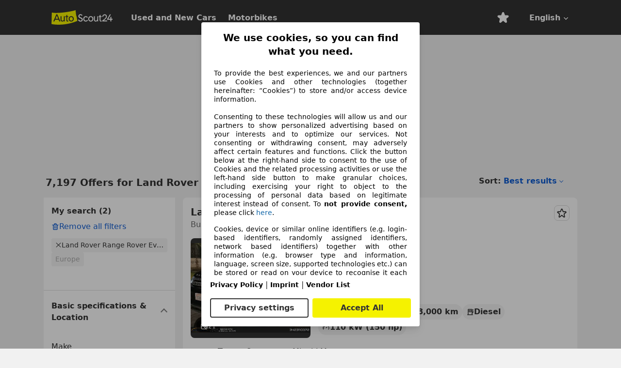

--- FILE ---
content_type: text/html; charset=utf-8
request_url: https://www.autoscout24.com/lst/land-rover/range-rover-evoque
body_size: 152115
content:
<!DOCTYPE html><html lang="en-GB" data-theme="as24"><head><meta charSet="utf-8"/><meta name="viewport" content="width=device-width"/><title>Used Land Rover Range Rover Evoque for sale - AutoScout24</title><link rel="preload" href="https://prod.pictures.autoscout24.net/listing-images/7980c237-eaed-44d3-873d-b8d2f0ef0b53_c263e3d7-e6dd-4694-8a2d-a83961005e46.jpg/250x188.webp" as="image" media="(min-width: 768px) and (max-width: 1099px) and (-webkit-max-device-pixel-ratio: 1)"/><link rel="preload" href="https://prod.pictures.autoscout24.net/listing-images/7980c237-eaed-44d3-873d-b8d2f0ef0b53_c263e3d7-e6dd-4694-8a2d-a83961005e46.jpg/480x360.webp" as="image" media="(max-width: 767px), (min-width: 1100px), (-webkit-min-device-pixel-ratio: 1.01)"/><script data-testid="breadcrumbs-json-ld" type="application/ld+json">{"@context":"https://schema.org","@type":"BreadcrumbList","itemListElement":[{"@type":"ListItem","position":1,"item":{"@id":"/","name":"Home"}},{"@type":"ListItem","position":2,"item":{"@id":"/lst","name":"Search"}},{"@type":"ListItem","position":3,"item":{"@id":"/lst/land-rover","name":"Land Rover"}},{"@type":"ListItem","position":4,"item":{"@id":"/lst/land-rover/range-rover-evoque","name":"Range Rover Evoque"}}]}</script><link rel="preload" href="/assets/s24-osa/as24-osa-redesign-integration.js" as="script"/><meta name="next-head-count" content="7"/>
<meta name="mobile-web-app-capable" content="yes"/>
<meta name="apple-mobile-web-app-capable" content="yes"/>
<meta name="apple-mobile-web-app-title" content=""/>
<meta name="apple-mobile-web-app-status-bar-style" content="black"/>
<meta name="format-detection" content="telephone=no"/>

<link rel="apple-touch-icon" sizes="180x180" href="/assets/acquisition-fragments/metatags/images/favicon/apple-touch-icon.png"/>
<link rel="icon" type="image/png" sizes="32x32" href="/assets/acquisition-fragments/metatags/images/favicon/favicon-v2-32x32.png"/>
<link rel="icon" type="image/png" sizes="16x16" href="/assets/acquisition-fragments/metatags/images/favicon/favicon-v2-16x16.png"/>
<link rel="mask-icon" href="/assets/acquisition-fragments/metatags/images/favicon/safari-pinned-tab.svg" color="#f5f200"/>
<link rel="shortcut icon" href="/assets/acquisition-fragments/metatags/images/favicon/favicon.ico"/>
<meta name="msapplication-TileColor" content="#333333"/>
<meta name="msapplication-config" content="/assets/acquisition-fragments/metatags/xml/browserconfig.xml"/>
<meta name="theme-color" content="#ffffff"/>

<link rel="preconnect" href="https://prod.pictures.autoscout24.net"/><meta property="og:site_name" content="AutoScout24"/><meta property="og:type" content="website"/><meta name="format-detection" content="telephone=no"/><meta name="robots" content="index,follow"/><link rel="canonical" href="https://www.autoscout24.com/lst/land-rover/range-rover-evoque"/><link rel="alternate" hrefLang="bg-BG" href="https://www.autoscout24.bg/lst/land-rover/range-rover-evoque"/><link rel="alternate" hrefLang="cs-CZ" href="https://www.autoscout24.cz/lst/land-rover/range-rover-evoque"/><link rel="alternate" hrefLang="de-AT" href="https://www.autoscout24.at/lst/land-rover/range-rover-evoque"/><link rel="alternate" hrefLang="de-DE" href="https://www.autoscout24.de/lst/land-rover/range-rover-evoque"/><link rel="alternate" hrefLang="es-ES" href="https://www.autoscout24.es/lst/land-rover/range-rover-evoque"/><link rel="alternate" hrefLang="fr-BE" href="https://www.autoscout24.be/fr/lst/land-rover/range-rover-evoque"/><link rel="alternate" hrefLang="fr-FR" href="https://www.autoscout24.fr/lst/land-rover/range-rover-evoque"/><link rel="alternate" hrefLang="fr-LU" href="https://www.autoscout24.lu/lst/land-rover/range-rover-evoque"/><link rel="alternate" hrefLang="hr-HR" href="https://www.autoscout24.hr/lst/land-rover/range-rover-evoque"/><link rel="alternate" hrefLang="hu-HU" href="https://www.autoscout24.hu/lst/land-rover/range-rover-evoque"/><link rel="alternate" hrefLang="it-IT" href="https://www.autoscout24.it/lst/land-rover/range-rover-evoque"/><link rel="alternate" hrefLang="nl-BE" href="https://www.autoscout24.be/nl/lst/land-rover/range-rover-evoque"/><link rel="alternate" hrefLang="nl-NL" href="https://www.autoscout24.nl/lst/land-rover/range-rover-evoque"/><link rel="alternate" hrefLang="pl-PL" href="https://www.autoscout24.pl/lst/land-rover/range-rover-evoque"/><link rel="alternate" hrefLang="ro-RO" href="https://www.autoscout24.ro/lst/land-rover/range-rover-evoque"/><link rel="alternate" hrefLang="ru-RU" href="https://www.autoscout24.ru/lst/land-rover/range-rover-evoque"/><link rel="alternate" hrefLang="sv-SE" href="https://www.autoscout24.se/lst/land-rover/range-rover-evoque"/><link rel="alternate" hrefLang="tr-TR" href="https://www.autoscout24.com.tr/lst/land-rover/range-rover-evoque"/><link rel="alternate" hrefLang="uk-UA" href="https://www.autoscout24.com.ua/lst/land-rover/range-rover-evoque"/><link rel="alternate" hrefLang="en-GB" href="https://www.autoscout24.com/lst/land-rover/range-rover-evoque"/><script type="application/ld+json">{"@context":"http:\u002F\u002Fschema.org","@graph":[{"@type":"Car","name":"Used Land Rover Range Rover Evoque for sale - AutoScout24","description":"Find new and used Land Rover Range Rover Evoque offers on AutoScout24 - the largest pan-European online car market.","manufacturer":"Land Rover","model":"Range Rover Evoque"}]}</script><meta property="og:image" content="https://www.autoscout24.de/assets/as24-search-funnel/images/og_image.jpg"/><meta property="og:image:width" content="1200"/><meta property="og:image:height" content="630"/><meta name="description" content="Find new and used Land Rover Range Rover Evoque offers on AutoScout24 - the largest pan-European online car market."/><meta property="og:url" content="https://www.autoscout24.com/lst/land-rover/range-rover-evoque"/><meta property="og:title" content="Used Land Rover Range Rover Evoque for sale - AutoScout24"/><meta property="og:description" content="Find new and used Land Rover Range Rover Evoque offers on AutoScout24 - the largest pan-European online car market."/><link rel="manifest" href="/service-worker/manifests/manifest.json"/><style>:root{--base-0:0px;--base-1:1px;--base-2:2px;--base-4:4px;--base-6:6px;--base-8:8px;--base-12:12px;--base-14:14px;--base-16:16px;--base-18:18px;--base-20:20px;--base-24:24px;--base-28:28px;--base-32:32px;--base-36:36px;--base-40:40px;--base-48:48px;--base-54:54px;--base-64:64px;--base-999:999px;--color-black-10:#f4f4f4;--color-black-20:#eaeaea;--color-black-30:#d6d6d6;--color-black-40:#acacac;--color-black-50:#949494;--color-black-70:#7c7c7c;--color-black-80:#676767;--color-black-90:#333;--color-black-100:#000;--color-grey-warm-10:#f9f9f6;--color-grey-warm-20:#f4f4f0;--color-grey-warm-30:#dad9ce;--color-grey-warm-40:#a9a68e;--color-grey-warm-50:#979278;--color-grey-warm-70:#8a836c;--color-grey-warm-80:#5f594d;--color-grey-warm-90:#333;--color-grey-warm-100:#292621;--color-blue-20:#e2f1ff;--color-blue-30:#b9dcff;--color-blue-40:#8ac8ff;--color-blue-50:#57b2ff;--color-blue-70:#0082fa;--color-blue-80:#076fe6;--color-blue-90:#105dd3;--color-blue-100:#173db4;--color-indigo-20:#e0f1fe;--color-indigo-30:#b8e3fe;--color-indigo-40:#7ccefd;--color-indigo-50:#37b6fa;--color-indigo-70:#1695df;--color-indigo-80:#007ac5;--color-indigo-90:#0162a3;--color-indigo-100:#072c4a;--color-green-20:#e9f6e8;--color-green-30:#cae9c7;--color-green-40:#83cf7e;--color-green-50:#4cb944;--color-green-70:#359730;--color-green-80:#298625;--color-green-100:#0d670f;--color-orange-20:#ffdab3;--color-orange-30:#ffc385;--color-orange-40:#ffac59;--color-orange-50:#fd9537;--color-orange-70:#cf6a12;--color-orange-80:#92541d;--color-orange-100:#552f0d;--color-amber-20:#fcf4d4;--color-amber-30:#f7db5a;--color-amber-40:#f2ca26;--color-amber-50:#d0a91b;--color-amber-70:#7d6510;--color-amber-80:#715b0e;--color-amber-100:#473a0b;--color-red-20:#feedec;--color-red-30:#fccdca;--color-red-40:#f69493;--color-red-50:#ed6969;--color-red-70:#ed1c24;--color-red-80:#c60000;--color-red-100:#4b0401;--color-teal-20:#ebfaf6;--color-teal-30:#dafee8;--color-teal-40:#61d6bb;--color-teal-50:#2bb092;--color-teal-80:#007d77;--color-teal-100:#005245;--color-yellow-20:#fdfccc;--color-yellow-30:#f5f200;--color-yellow-40:#ede500;--color-white:#fff;--color-transparent:rgba(255,255,255,0)}[data-theme]{font-family:system-ui,-apple-system,BlinkMacSystemFont,Segoe UI,Roboto,Noto Sans,Ubuntu,Cantarell,Helvetica Neue,Helvetica,Arial,sans-serif,Apple Color Emoji,Segoe UI Emoji,Segoe UI Symbol;font-size:var(--font-font-size-body);letter-spacing:var(--font-letter-spacing-default);line-height:var(--font-line-height-body);color:var(--color-text-and-icon-default)}[data-theme] hr,hr[data-theme]{margin-top:var(--base-8);margin-bottom:var(--base-8);border:0;border-top:var(--base-1)solid var(--color-black-20)}a{color:var(--color-text-and-icon-link);text-decoration:none}a:hover{color:var(--color-text-and-icon-link-hover)}abbr,acronym,address,applet,article,aside,audio,b,big,blockquote,body,canvas,caption,center,cite,code,dd,del,details,dfn,div,dl,dt,em,embed,fieldset,figcaption,figure,footer,form,h1,h2,h3,h4,h5,h6,header,hgroup,html,i,iframe,img,ins,kbd,label,legend,li,mark,menu,nav,object,ol,output,p,pre,q,ruby,s,samp,section,small,span,strike,strong,sub,summary,sup,table,tbody,td,tfoot,th,thead,time,tr,tt,u,ul,var,video{font:inherit;vertical-align:baseline;color:inherit;border:0}a{font:inherit;vertical-align:baseline;border:0}button,input,select,textarea{font:inherit}button{cursor:pointer;-webkit-user-select:none;-ms-user-select:none;user-select:none}article,aside,details,figcaption,figure,footer,header,hgroup,menu,nav,section{display:block}ol,ul{list-style:none}blockquote,q{quotes:none}blockquote:before,blockquote:after,q:before,q:after{content:&quot;&quot;;content:none}table{border-collapse:collapse;border-spacing:0}*,:before,:after{box-sizing:border-box;margin:0;padding:0}html{-webkit-text-size-adjust:100%;-moz-text-size-adjust:100%;-ms-text-size-adjust:100%;text-size-adjust:100%;-webkit-overflow-scrolling:touch;overflow-y:scroll}body{-webkit-overflow-scrolling:touch}h1,h2,h3,h4,h5,h6{font-weight:400}input,textarea,select{position:relative}picture img{vertical-align:top}:root{font-size:var(--font-font-size-body);line-height:var(--font-line-height-body);letter-spacing:var(--font-letter-spacing-default);color:var(--color-text-and-icon-default)}:root [disabled]{color:var(--color-text-and-icon-disabled)}[data-theme] ::selection{background-color:var(--color-surface-selection)}:root{--border-radius-none:var(--base-0);--border-radius-s:var(--base-4);--border-radius-m:var(--base-8);--border-radius-l:var(--base-16);--border-radius-full:var(--base-999);--border-width-thin:var(--base-1);--border-width-thick:var(--base-2);--size-icon-s:var(--base-8);--size-icon-m:var(--base-16);--size-icon-l:var(--base-24);--spacing-2xs:var(--base-4);--spacing-xs:var(--base-8);--spacing-s:var(--base-12);--spacing-m:var(--base-16);--spacing-l:var(--base-24);--spacing-xl:var(--base-32);--spacing-2xl:var(--base-40);--spacing-3xl:var(--base-48);--spacing-4xl:var(--base-64);--component-button-color-fill-primary:var(--component-button-color-fill-primary-default,#076fe6);--component-chip-color-stroke:var(--component-chip-color-stroke-default,#acacac);--color-surface-subtle:var(--color-canvas-default,#f4f4f4);--component-tooltip-z-index:1000;--black-100:var(--color-black-100,#000);--spacing-xxs:var(--spacing-2xs,.25rem);--font-font-size-xs:var(--font-font-size-caption,.75rem)}.sr-visually-hidden{clip:rect(0 0 0 0);clip-path:inset(50%);white-space:nowrap;border:0;width:1px;height:1px;margin:-1px;padding:0;overflow:hidden;position:absolute!important}.sr-thin-scrollbar{scroll-behavior:smooth;scrollbar-width:thin;scrollbar-color:var(--color-overlay-default)var(--color-transparent)}.sr-thin-scrollbar::-webkit-scrollbar{background-color:var(--color-transparent);width:var(--spacing-xs);border:0px solid var(--color-transparent)}.sr-thin-scrollbar::-webkit-scrollbar-thumb{background-color:var(--color-overlay-default);border:var(--base-2)solid var(--color-transparent);border-radius:var(--spacing-2xs);background-clip:padding-box}
[data-theme=as24]{--color-elevation-dark:rgba(0,0,0,.12);--color-elevation-light:rgba(0,0,0,.05);--color-overlay-default:rgba(51,51,51,.8);--border-radius-none:0px;--border-radius-s:4px;--border-radius-m:8px;--border-radius-l:16px;--border-radius-full:999px;--border-width-thin:1px;--border-width-thick:2px;--font-font-family:SF Pro;--font-letter-spacing-default:0px;--font-letter-spacing-tight:0px;--font-font-size-display-xl:3rem;--font-font-size-display-l:0rem;--font-font-size-title:1.25rem;--font-font-size-body:1rem;--font-font-size-body-s:0rem;--font-font-size-caption:.75rem;--font-font-size-headline-desktop:2rem;--font-font-size-headline-mobile:1.5rem;--font-line-height-display-xl:1.125;--font-line-height-display-l:0;--font-line-height-title:1.4;--font-line-height-body:1.5;--font-line-height-body-s:0;--font-line-height-caption:1.33;--font-line-height-headline-desktop:1.25;--font-line-height-headline-mobile:1.33;--font-font-weight-regular:400;--font-font-weight-bold:600;--size-icon-s:8px;--size-icon-m:16px;--size-icon-l:24px;--spacing-2xs:4px;--spacing-xs:8px;--spacing-s:12px;--spacing-m:16px;--spacing-l:24px;--spacing-xl:32px;--spacing-2xl:40px;--spacing-3xl:48px;--spacing-4xl:64px;--color-text-and-icon-default:var(--color-black-90,#333);--color-text-and-icon-muted:var(--color-black-80,#676767);--color-text-and-icon-placeholder:var(--color-black-80,#676767);--color-text-and-icon-link:var(--color-blue-90,#105dd3);--color-text-and-icon-link-hover:var(--color-blue-100,#173db4);--color-text-and-icon-inverse:var(--color-white,#fff);--color-text-and-icon-link-inverse:var(--color-blue-30,#b9dcff);--color-text-and-icon-disabled:var(--color-black-40,#acacac);--color-canvas-default:var(--color-black-10,#f4f4f4);--color-surface-default:var(--color-white,#fff);--color-surface-muted:var(--color-black-10,#f4f4f4);--color-surface-contrast:var(--color-black-90,#333);--color-surface-brand:var(--color-yellow-30,#f5f200);--color-surface-brand-muted:var(--color-yellow-20,#fdfccc);--color-surface-brand-accent:var(--color-black-90,#333);--color-surface-interactive:var(--color-blue-80,#076fe6);--color-surface-disabled:var(--color-black-20,#eaeaea);--color-surface-destructive:var(--color-red-80,#c60000);--color-surface-selected:var(--color-black-90,#333);--color-stroke-default:var(--color-black-40,#acacac);--color-stroke-strong:var(--color-black-90,#333);--color-stroke-muted:var(--color-black-30,#d6d6d6);--color-stroke-divider:var(--color-black-30,#d6d6d6);--color-stroke-inverse:var(--color-white,#fff);--color-stroke-interactive:var(--color-blue-90,#105dd3);--color-stroke-focus:var(--color-black-90,#333);--color-stroke-focus-inverse:var(--color-white,#fff);--color-feedback-error-strong:var(--color-red-80,#c60000);--color-feedback-error-muted:var(--color-red-20,#feedec);--color-feedback-success-strong:var(--color-green-100,#0d670f);--color-feedback-success-muted:var(--color-green-20,#e9f6e8);--color-feedback-warning-strong:var(--color-amber-70,#7d6510);--color-feedback-warning-muted:var(--color-amber-20,#fcf4d4);--color-feedback-info-strong:var(--color-blue-100,#173db4);--color-feedback-info-muted:var(--color-blue-20,#e2f1ff);--border-radius-card:var(--border-radius-m,8px);--component-checkbox-border-radius:var(--border-radius-s,4px);--color-text-and-icon-selected:var(--color-text-and-icon-inverse,#fff);--color-surface-selection:var(--color-surface-brand,#f5f200);--component-radiobutton-border-width-active-indicator:0px;--component-radio-button-group-border-radius-inside:0px;--component-notification-banner-border-radius:0px;--component-button-color-fill-primary-hover:var(--color-blue-100,#173db4);--component-button-color-text-and-icon-ghost-accent-hover:var(--color-blue-100,#173db4);--component-button-border-radius:var(--border-radius-m,8px);--component-button-sizing-vertical-padding:var(--spacing-xs,8px);--component-autosuggest-spacing-list-item-horizontal-padding:var(--spacing-m,16px);--component-autosuggest-spacing-list-item-vertical-padding:var(--spacing-xs,8px);--component-chip-font-line-height:var(--font-line-height-body,1.5);--component-chip-font-font-size:var(--font-font-size-body,1rem);--component-chip-size-icon:var(--size-icon-l,24px);--component-chip-size-icon-cross:var(--size-icon-m,16px);--component-forms-border-radius:var(--border-radius-s,4px);--component-forms-spacing-height:var(--spacing-l,24px);--component-forms-spacing-width:var(--spacing-l,24px);--component-forms-color-stroke-rest:var(--color-black-70,#7c7c7c);--component-radiobutton-color-fill-active-indicator:var(--color-black-90,#333);--component-radio-button-group-border-width:var(--border-width-thin,1px);--component-radio-button-group-border-radius-outside:var(--border-radius-s,4px);--component-slider-color-fill-track:var(--color-black-30,#d6d6d6);--component-slider-color-fill-track-filled:var(--color-black-80,#676767);--component-toggle-color-fill-checked-hover:var(--color-blue-100,#173db4);--component-notification-banner-border-width:var(--border-width-thick,2px);--component-button-color-fill-primary-default:var(--color-surface-interactive,#076fe6);--component-button-color-text-and-icon-secondary:var(--color-text-and-icon-link,#105dd3);--component-button-color-text-and-icon-primary:var(--color-text-and-icon-inverse,#fff);--component-button-color-stroke-secondary:var(--color-stroke-interactive,#105dd3);--component-checkbox-color-fill-checked:var(--color-surface-default,#fff);--component-checkbox-color-fill-checked-disabled:var(--color-surface-default,#fff);--component-checkbox-color-stroke-checked:var(--component-forms-color-stroke-rest,#7c7c7c);--component-checkbox-color-stroke-checked-disabled:var(--color-stroke-muted,#d6d6d6);--component-checkbox-text-and-icons-checked:var(--color-text-and-icon-default,#333);--component-checkbox-text-and-icons-checked-disabled:var(--color-text-and-icon-disabled,#acacac);--component-chip-color-fill:var(--color-surface-muted,#f4f4f4);--component-chip-color-stroke-default:var(--color-stroke-default,#acacac);--component-chip-color-stroke-hover:var(--color-stroke-strong,#333);--component-chip-color-text-and-icon:var(--color-text-and-icon-default,#333);--component-forms-color-fill:var(--color-surface-default,#fff);--component-forms-color-stroke-hover:var(--color-stroke-strong,#333);--component-radiobutton-color-fill-active:var(--color-surface-default,#fff);--component-radiobutton-color-fill-active-error:var(--color-surface-default,#fff);--component-radiobutton-color-fill-active-disabled:var(--color-surface-default,#fff);--component-radiobutton-color-fill-active-indicator-error:var(--color-feedback-error-strong,#c60000);--component-radiobutton-color-fill-active-indicator-disabled:var(--color-text-and-icon-disabled,#acacac);--component-radiobutton-color-stroke-active:var(--component-forms-color-stroke-rest,#7c7c7c);--component-radio-button-group-color-fill:var(--color-surface-default,#fff);--component-slider-color-fill-thumb:var(--color-surface-selected,#333);--component-tab-color-stroke-selected:var(--color-stroke-strong,#333);--component-navigation-header-color-stroke-hover:var(--color-stroke-strong,#333);--component-navigation-header-color-text-and-icons:var(--color-text-and-icon-default,#333);--component-tag-color-brand-fill:var(--color-surface-brand,#f5f200);--component-tag-color-brand-text-and-icon:var(--color-text-and-icon-default,#333);--component-tooltip-color-text-and-icon:var(--color-text-and-icon-inverse,#fff);--component-tooltip-color-fill:var(--color-surface-contrast,#333);--component-radiobutton-color-stroke-hover:var(--component-forms-color-stroke-hover,#333);--component-radio-button-group-color-text-and-icon-selected:var(--color-text-and-icon-selected,#fff)}</style><script>if(!window.IntersectionObserver) { 
                document.write('<script src="/assets/as24-search-funnel/intersection-observer.js"><\/script>')
              }</script><script id="global-tracking-script" async="" type="module">var e=()=>typeof window<"u"&&typeof document<"u";function r(){if(!e())return;if(window.showcar=window.showcar||{},window?.showcar?.tracking){console.error("Double init: window.showcar.tracking object already exists");return}let n=import("https://www.autoscout24.com/assets/showcar/brave-flamingo/full-script-GNC3I6DK.js"),c={loadGtm:async function(...t){(await n).loadGtm(...t)},resetGtm:async function(...t){(await n).resetGtm(...t)},trackBtsEvent:async function(...t){(await n).trackBtsEvent(...t)},trackBtsImpressionEvent:async function(...t){(await n).trackBtsImpressionEvent(...t)},trackPlanktonEvent:async function(...t){(await n).trackPlanktonEvent(...t)},trackLegacyPageview:async function(...t){(await n).trackLegacyPageview(...t)},trackLegacyEvent:async function(...t){(await n).trackLegacyEvent(...t)}};window.showcar.tracking=c}r();
//# sourceMappingURL=https://www.autoscout24.com/assets/showcar/brave-flamingo/AS_en_GB.js.map
</script><script>!function(){if("function"!=typeof window.__tcfapi||window.__tcfapi&&"function"!=typeof window.__tcfapi.start){var t,a=[],e=window,i=e.document,c=e.__tcfapi?e.__tcfapi.start:function(){};if(!e.__tcfapi&&function t(){var a=!!e.frames.__tcfapiLocator;if(!a){if(i.body){var c=i.createElement("iframe");c.style.cssText="display:none",c.name="__tcfapiLocator",i.body.appendChild(c)}else setTimeout(t,5)}return!a}()||e.__tcfapi&&!e.__tcfapi.start){var f=e.__tcfapi?e.__tcfapi():[];a.push.apply(a,f),e.__tcfapi=function(...e){var i=[...e];if(!e.length)return a;if("setGdprApplies"===i[0])i.length>3&&2===parseInt(i[1],10)&&"boolean"==typeof i[3]&&(t=i[3],"function"==typeof i[2]&&i[2]("set",!0));else if("ping"===i[0]){var c={gdprApplies:t,cmpLoaded:!1,apiVersion:"2.0"};"function"==typeof i[2]&&i[2](c,!0)}else a.push(i)},e.__tcfapi.commandQueue=a,e.__tcfapi.start=c,e.addEventListener("message",function(t){var a="string"==typeof t.data,i={};try{i=a?JSON.parse(t.data):t.data}catch(c){}var f=i.__tcfapiCall;f&&e.__tcfapi(f.command,f.version,function(e,i){if(t.source){var c={__tcfapiReturn:{returnValue:e,success:i,callId:f.callId,command:f.command}};a&&(c=JSON.stringify(c)),t.source.postMessage(c,"*")}},f.parameter)},!1)}}}();</script><script type="module" async="">(function(){"use strict";try{var e=document.createElement("style");e.appendChild(document.createTextNode('._consent-popup_1lphq_1{position:fixed;display:grid;place-items:center;background-color:#00000059;isolation:isolate;z-index:9999999999;counter-reset:css-counter 0;top:0;left:0;right:0;bottom:0;font-family:system-ui,-apple-system,BlinkMacSystemFont,Segoe UI,Roboto,Helvetica,Arial,sans-serif,"Apple Color Emoji","Segoe UI Emoji",Segoe UI Symbol;font-size:1rem}._consent-popup-inner_1lphq_21{background-color:#fff;padding:18px 18px 0;max-width:450px;text-align:justify;border-radius:4px;box-shadow:0 12px 24px #0000000d,0 8px 16px #0000000d,0 4px 8px #0000000d,0 0 2px #0000001f}._scrollable-container_1lphq_33{max-height:70vh;overflow:auto;padding:0 8px}._headline_1lphq_40{font-size:1.25rem;line-height:1.4;font-weight:700;margin-bottom:22px;color:#000;text-align:center}._content_1lphq_49{font-weight:400;color:#000;font-size:.875rem;line-height:1.3;margin-bottom:16px}._content_1lphq_49 a{color:#1166a8;font-size:.875rem;text-decoration:none}._content_1lphq_49 b{font-weight:700}._consent-decline_1lphq_67{font-weight:500;color:#1166a8;cursor:pointer;text-decoration:none;border:none;background:transparent;padding:0}._consent-decline_1lphq_67:hover{color:#0c4f90}._consent-decline_1lphq_67:active{color:#083b78}._acceptance-buttons_1lphq_85{display:flex;justify-content:space-between;background-color:fff;padding-bottom:18px;padding-top:8px}._acceptance-buttons_1lphq_85>button{font-weight:700;font-size:1rem;line-height:1.5;border-radius:4px;color:#333;padding:6px 0;width:49%}._consent-settings_1lphq_103{background-color:inherit;cursor:pointer;text-align:center;border-width:2px;border-style:solid;border-color:#333}._consent-accept_1lphq_114{background:#f5f200;cursor:pointer;border:none;text-align:center}._legalDisclosure_1lphq_123{margin-top:8px;margin-bottom:8px}._legalDisclosure_1lphq_123>a{font-size:.875rem;color:#000;font-weight:600}._headingForPurposes_1lphq_133{display:block;font-size:.83em;margin-block-start:1.67em;margin-block-end:1.67em;margin-inline-start:0px;margin-inline-end:0px;font-weight:700}@media screen and (max-width: 767px){._consent-popup-inner_1lphq_21{margin:20px}._headline_1lphq_40{margin-bottom:28px}}@media screen and (max-height: 680px){._scrollable-container_1lphq_33{max-height:60vh}}')),document.head.appendChild(e)}catch(o){console.error("vite-plugin-css-injected-by-js",o)}})();
const e={...{headline:"We use cookies, so you can find what you need.",description:"To provide the best experiences, we and our partners use Cookies and other technologies (together hereinafter: “Cookies”) to store and/or access device information.<br><br>Consenting to these technologies will allow us and our partners to show personalized advertising based on your interests and to optimize our services. Not consenting or withdrawing consent, may adversely affect certain features and functions. Click the button below at the right-hand side to consent to the use of Cookies and the related processing activities or use the left-hand side button to make granular choices, including exercising your right to object to the processing of personal data based on legitimate interest instead of consent. To <b>not provide consent,</b> please click ${$2}.",adjustPreferences:"You can change your settings at any time by visiting our privacy policy.",acceptButton:"Accept All",privacySettings:"Privacy settings",here:"here",privacy:"Privacy Policy",imprint:"Imprint",vendorCount:"We work together with @@@@@@@ vendors.",vendorList:"Vendor List",purposesHeading:"Purposes",newWindowWarning:"opens in a new window"},privacyUrl:"https://www.autoscout24.com/company/privacy/",imprintUrl:"https://www.autoscout24.com/company/imprint/",vendorListUrl:"https://www.autoscout24.com/consent-management/#vendors",...{purposes:{1:{name:"Store and/or access information on a device",description:"Cookies, device or similar online identifiers (e.g. login-based identifiers, randomly assigned identifiers, network based identifiers) together with other information (e.g. browser type and information, language, screen size, supported technologies etc.) can be stored or read on your device to recognise it each time it connects to an app or to a website, for one or several of the purposes presented here."},25:{name:"Essential page functions",description:"We or these providers use cookies or similar tools and technologies that are necessary for essential site functions and ensure the proper functioning of the website. They are typically used in response to user activity to enable important functions such as setting and maintaining login information or privacy preferences. The use of these cookies or similar technologies cannot normally be disabled. However, certain browsers may block these cookies or similar tools or alert you about them. Blocking these cookies or similar tools may impact the functionality of the website. "},26:{name:"Advanced page features",description:"We and third parties use various technological means, including cookies and similar tools on our website, to offer you extended site functions and ensure an improved user experience. Through these extended functionalities, we enable the personalization of our offering - for example, to continue your searches on a later visit, to show you suitable offers in your area or to provide and evaluate personalized advertising and messages. We store your email address locally if you provide it for saved searches, favorite vehicles, or withing the price evaluation. This makes it easier for you to use the website, as you do not have to re-enter it on later visits. With your consent, usage-based information will be transmitted to dealers you contact. Some cookies/tools are used by the providers to store information you provide when making financing inquiries for 30 days and to automatically reuse it within this period to fill out new financing inquiries. Without the use of such cookies/tools, such extended functions cannot be used in whole or in part."}},stacks:{1:"Precise geolocation data, and identification through device scanning",42:"Personalised advertising and content, advertising and content measurement, audience research and services development"}}},t={},n=function(e,n,o){return n&&0!==n.length?Promise.all(n.map((e=>{if((e=function(e){return"/"+e}(e))in t)return;t[e]=!0;const n=e.endsWith(".css"),o=n?'[rel="stylesheet"]':"";if(document.querySelector(`link[href="${e}"]${o}`))return;const s=document.createElement("link");return s.rel=n?"stylesheet":"modulepreload",n||(s.as="script",s.crossOrigin=""),s.href=e,document.head.appendChild(s),n?new Promise(((t,n)=>{s.addEventListener("load",t),s.addEventListener("error",(()=>n(new Error(`Unable to preload CSS for ${e}`))))})):void 0}))).then((()=>e())):e()},o="ABCDEFGHIJKLMNOPQRSTUVWXYZabcdefghijklmnopqrstuvwxyz0123456789-_";function s(e){var t;return null==(t=document.cookie.match("(^|;)\\s*"+e+"\\s*=\\s*([^;]+)"))?void 0:t.pop()}function a(e,t){const n="domain="+p(document.location.hostname);document.cookie=[`${e}=${t}`,"path=/","max-age=31536000",n,"samesite=Lax"].join(";")}function i(e,t){if(!t)return!1;return 100*function(e){if(!/^[A-Za-z0-9\-_]+$/.test(e))return-1;let t="";for(const n of e)t+=o.indexOf(n).toString(2).padStart(6,"0");return parseInt(t,2)}(t.substring(1,7))>Date.now()-864e5*e}const r=["autoscout24","as24-search-funnel","autoplenum-development","autoplenum-staging","autoplenum","12gebrauchtwagen","12neuwagen","leasingmarkt","bild","leasevergelijker","autotrader","gebrauchtwagen","leasingtime"];const c=["autoscout24","autoplenum","autoplenum-development","autoplenum-staging","autotrader","gebrauchtwagen","leasingmarkt","leasingtime","12gebrauchtwagen","12gebrauchtwagen-staging","12gebrauchtwagen-development","12neuwagen","12neuwagen-staging","12neuwagen-development","bild","leasevergelijker","autotrader","autohebdo"],l={autoscout24:["de","be","at","es","it","fr","nl","lu","pl","hu","bg","ro","cz","ru","hr","se","com.tr","com.ua","com"],autoplenum:["de","at"],"autoplenum-development":["de","at"],"autoplenum-staging":["de","at"],autotrader:["nl","ca"],gebrauchtwagen:["at"],leasingmarkt:["de","at"],leasingtime:["de"],"12gebrauchtwagen":["de"],"12gebrauchtwagen-development":["de"],"12gebrauchtwagen-staging":["de"],"12neuwagen":["de"],"12neuwagen-development":["de"],"12neuwagen-staging":["de"],bild:["de"],leasevergelijker:["nl"],autohebdo:["net"]},d=["https://bild.de","https://leasingtime.de","https://rebuild.leasingtime.de","https://staging.leasingmarkt.de","https://staging.leasevergelijker.nl","https://as24-search-funnel-dev.as24-search-funnel.eu-west-1.infinity.as24.tech"];function u({origin:e,hostName:t,protocol:n,port:o}){const s=t.includes("autoscout24")&&t.includes("local"),a=!s&&n?`${n}//`:"https://",i=!s&&o?`:${o}`:"";if(d.includes(null!=e?e:""))return e;if(t.includes("autoscout24")&&"localhost"===t)return"https://www.autoscout24.com";if(e&&!e.includes("autoscout24")&&e.includes("local"))return e;let r="";for(const l of c)t.includes(`.${l}.`)&&(r=l);if(""===r)return"https://www.autoscout24.com";for(const c of l[r])if(t.endsWith(`.${c}`))return`${a}www.${r}.${c}${i}`;return"https://www.autoscout24.com"}const p=e=>{if(e.includes("as24-search-funnel"))return e;const t=u({hostName:e});return e&&t?t.replace("https://","").replace("www.","").replace("local.","").replace("localhost","www.autoscout24.com").replace(/:.*$/,""):"www.autoscout24.com"},m=window.location;function h(e){const{hostname:t,pathname:n,protocol:o,port:s,origin:a}=m,i=u({origin:a,hostName:t,protocol:o,port:s});if(!i)return;if(e&&"bild"===e)return`${i}/leasing/consent-management`;if(!t.includes("autoscout24"))return`${i}/consent-management`;var r;return`${t.endsWith(".be")&&t.includes("autoscout24")?`${i}${r=n,r.startsWith("/nl")?"/nl":"/fr"}`:i}/consent-management`}function g({translations:e,companyName:t,styles:n,contentHtml:o,buttonOrder:i}){const r=(new Document).querySelector.call(document,"#as24-cmp-popup");r&&r.remove(),function({translations:e,companyName:t,styles:n,contentHtml:o,buttonOrder:i}){const r={accept:`<button class=${n["consent-accept"]} data-testid="as24-cmp-accept-all-button">${e.acceptButton}</button>`,settings:`<button class=${n["consent-settings"]} data-testid="as24-cmp-partial-consent-button">${e.privacySettings}</button>`,decline:`<button class=${n["consent-decline"]} data-testid="as24-cmp-decline-all-button">${e.declineButton}</button>`},c=i.map((e=>r[e])).join("\n"),l=`\n    <div class=${n["consent-popup"]} id="as24-cmp-popup">\n      <div class=${n["consent-popup-inner"]} data-testid="as24-cmp-container">\n        <div class=${n["scrollable-container"]}>\n          ${o}\n        </div>\n        <div class=${n.legalDisclosure}>\n          <a href=${e.privacyUrl} aria-label="${e.privacy}(${e.newWindowWarning})" target="_blank">${e.privacy}</a> | \n          <a href=${e.imprintUrl} aria-label="${e.imprint}(${e.newWindowWarning})" target="_blank">${e.imprint}</a> |\n          <a href=${e.vendorListUrl} aria-label="${e.vendorList}(${e.newWindowWarning})" target="_blank">${e.vendorList}</a>\n        </div>\n        <div class=${n["acceptance-buttons"]}>\n          ${c}\n        </div>\n      </div>\n    </div>`,d=document.createElement("div");d.innerHTML=l,d.addEventListener("click",(async function(e){e.target instanceof HTMLElement&&(e.target.closest('[data-testId="as24-cmp-accept-all-button"]')&&p({route:"accept-all",companyName:t}),e.target.closest('[data-testId="as24-cmp-decline-all-button"]')&&p({route:"decline-all",companyName:t}),e.target.closest('[data-testId="as24-cmp-partial-consent-button"]')&&p({route:"partial-consent",companyName:t}))})),document.body.appendChild(d);const u=h(t);async function p({route:e,companyName:t}){if("partial-consent"===e){const e=encodeURIComponent(m.href),t=`${u}/?redirectTo=${e}`;m.href=t}else{d.remove();const n=await fetch(`${u}/${e}`,{method:"POST",headers:{"Content-Type":"application/json"},body:JSON.stringify({companyName:t})}).then((e=>e.json())),o=s("euconsent-v2")||"";n["euconsent-v2"]!==o&&(a("euconsent-v2",n["euconsent-v2"]),a("cconsent-v2",encodeURIComponent(n["cconsent-v2"])),a("addtl_consent",n.addtl_consent),a("as24-cmp-signature",n["as24-cmp-signature"])),window.__tcfapi("updateCmpApi",2,(()=>null),n,e,!1)}}}({translations:e,companyName:t,styles:n,contentHtml:o,buttonOrder:i});try{if("1"===sessionStorage.cmpPopupShownEventSent)return;const e=h(t);sessionStorage.cmpPopupShownEventSent="1",navigator.sendBeacon(`${e}/popup-shown`,JSON.stringify({companyName:t}))}catch(c){}}const w=window.location;async function f(e){const t=w.hostname,o=(t.includes("local.autoscout24.")||t.includes("127.0.0.1")||t.includes("localhost"))&&!!document.getElementById("as24-cmp-local-body");let s;s=n(o?()=>import("../../full-cmp.js"):()=>import("https://www.autoscout24.de/assets/as24-cmp/full-cmp.js"),[]);try{(await s).initializeFullCmpApi(e)}catch(a){console.error(a)}}function v(e,t,n){a(e,t),n.delete(e)}const b=135,y={"consent-popup":"_consent-popup_1lphq_1","consent-popup-inner":"_consent-popup-inner_1lphq_21","scrollable-container":"_scrollable-container_1lphq_33",headline:"_headline_1lphq_40",content:"_content_1lphq_49","consent-decline":"_consent-decline_1lphq_67","acceptance-buttons":"_acceptance-buttons_1lphq_85","consent-settings":"_consent-settings_1lphq_103","consent-accept":"_consent-accept_1lphq_114",legalDisclosure:"_legalDisclosure_1lphq_123",headingForPurposes:"_headingForPurposes_1lphq_133"};function $({description:e,templateValues:t,requiredKeys:n=[]}){for(const a of n){const n=`\${${a}}`;e.includes(n)&&!t[a]&&console.error(`Missing required template value: ${a}`)}return o=e,s=t,new Function("vars",["const tagged = ( "+Object.keys(s).join(", ")+" ) =>","`"+o+"`","return tagged(...Object.values(vars))"].join("\n"))(s);var o,s}const _={autoscout24:new Set(["en-GB","de-AT","fr-FR","fr-BE","fr-LU","it-IT","es-ES","pl-PL","nl-NL","bg-BG","ro-RO","hu-HU","hr-HR","cs-CZ","sv-SE","nl-BE","ru-RU","tr-TR","uk-UA","de-DE"]),"12gebrauchtwagen":new Set(["de-DE"]),"12neuwagen":new Set(["de-DE"]),autoplenum:new Set(["de-DE","de-AT"]),autotrader:new Set(["nl-NL"]),bild:new Set(["de-DE"]),gebrauchtwagen:new Set(["de-AT"]),leasevergelijker:new Set(["nl-NL"]),leasingmarkt:new Set(["de-DE"]),leasingtime:new Set(["de-DE"])},k=186;const S={nonStrict:_.autoscout24.has("en-GB")?k:b},L=function({translations:e,styles:t}){const n=`<button class=${null==t?void 0:t["consent-decline"]} data-testid="as24-cmp-decline-all-button">${e.here}</button>`;return{...e,description:$({description:e.description,templateValues:{$1:null==e?void 0:e.consentUrl,$2:n},requiredKeys:["$2"]})}}({translations:e,vendorCount:S.nonStrict,styles:y}),C=new class extends class{constructor(e,t,n){this.translations=e,this.vendorCount=t,this.styles=n,this.blocks=[]}addHeadline(e){return this.blocks.push(`<p class=${this.styles.headline}>${e}</p>`),this}addText(e,t){return(null==t?void 0:t.hr)&&this.blocks.push("<hr />"),this.blocks.push(`<p class=${this.styles.content}>${e}</p>`),this}addHeading(e,t){return(null==t?void 0:t.hr)&&this.blocks.push("<hr />"),this.blocks.push(`<p class=${this.styles.headingForPurposes}>${e}</p>`),this}addVendorCountLine(e){var t;const n=null==(t=this.translations.vendorCount)?void 0:t.replace(e,this.vendorCount.toString());return n&&this.addText(n,{hr:!0}),this}getButtonOrder(){return["settings","accept"]}build(){return this.blocks.join("\n")}}{buildContent(){return this.addHeadline(this.translations.headline).addText(this.translations.description).addText(this.translations.purposes[1].description).addText(this.translations.adjustPreferences).addHeading(this.translations.purposesHeading).addText(this.translations.stacks[1]).addText(this.translations.stacks[42],{hr:!0}).addHeading(this.translations.purposes[25].name,{hr:!0}).addText(this.translations.purposes[25].description,{hr:!0}).addHeading(this.translations.purposes[26].name,{hr:!0}).addText(this.translations.purposes[26].description).addVendorCountLine("@@@@@@@").build()}}(L,S.nonStrict,y);var T;T={translations:L,isoCulture:"en-GB",companyName:"autoscout24",styles:y,mode:"lax",vendorListVersion:143,contentHtml:C.buildContent(),buttonOrder:C.getButtonOrder()},"undefined"!=typeof window&&function(e){var t,n;const o=new URL(e),a=null==(t=o.searchParams.get("show-as24-cmp"))?void 0:t.toLowerCase(),i=null==(n=s("show-as24-cmp"))?void 0:n.toLowerCase(),c=r.findIndex((e=>o.hostname.includes(`${e}`)))>-1;return"true"===a||"false"!==a&&("true"===i||"false"!==i&&c)}(w.href)&&function(){function e(t){document.body?t():setTimeout((()=>e(t)),1)}return new Promise((t=>{e(t)}))}().then((()=>async function({translations:e,...t}){if(function(){const e=window.self!==window.top,t=w.href.includes("disable-cmp=true")||(null==document?void 0:document.cookie.includes("disable-cmp=true")),n="true"===document.body.dataset.suppressCmp||"true"===document.body.dataset.suppresscmp,o=/autoscout24\.com\/entry\/.*/.test(w.href);return n||t||e||o}())return;const{companyName:n,styles:o,contentHtml:r,buttonOrder:c}=t;var l,d;window.addEventListener("showAs24Cmp",(()=>{g({translations:e,companyName:n,styles:o,contentHtml:r,buttonOrder:c})})),l=w.search,null!=(d=l.includes("sticky-as24-cmp=true"))&&d&&a("show-as24-cmp","true"),function(){const e=new URLSearchParams(w.search),t=new URLSearchParams(w.hash.slice(1)),n=e.get("euconsent-v2")||t.get("euconsent-v2"),o=e.get("cconsent-v2")||t.get("cconsent-v2"),s=e.get("addtl_consent")||t.get("addtl_consent"),a=e.get("cm-custom-vendors")||t.get("cm-custom-vendors"),i=e.get("cm-custom-purposes")||t.get("cm-custom-purposes"),r=!!(e.get("gdpr-auditId")||e.get("gdpr-last-interaction")||n||o||s||a||i);if(e.delete("gdpr-auditId"),e.delete("gdpr-last-interaction"),n&&v("euconsent-v2",n,e),o&&v("cconsent-v2",o,e),s&&v("addtl_consent",s,e),i&&v("cm-custom-purposes",i,e),a&&v("cm-custom-vendors",a,e),r){const t=e.toString();history.replaceState(null,"",t?`?${t}`:"")}}();const u=365,p=s("euconsent-v2")||"";i(u,p)?window.location.search.includes("googleConsentMode=true")&&(window.dataLayer=window.dataLayer||[],window.dataLayer.push("consent","default",{ad_storage:"granted",analytics_storage:"granted",functionality_storage:"granted",personalization_storage:"granted",security_storage:"granted"},{common_country:"de",common_language:"de",common_brand:"",common_environment:"live",common_platform:"web",common_techState:"tatsu"})):g({translations:e,companyName:n,styles:o,contentHtml:r,buttonOrder:c}),"loading"===document.readyState?window.addEventListener("DOMContentLoaded",(()=>f(t))):f(t)}(T))).catch(console.error);
</script><link rel="preload" href="/assets/as24-search-funnel/_next/static/css/b8b16bf0dba742e7.css" as="style"/><link rel="stylesheet" href="/assets/as24-search-funnel/_next/static/css/b8b16bf0dba742e7.css" data-n-g=""/><link rel="preload" href="/assets/as24-search-funnel/_next/static/css/bf15816fdb42488c.css" as="style"/><link rel="stylesheet" href="/assets/as24-search-funnel/_next/static/css/bf15816fdb42488c.css" data-n-p=""/><link rel="preload" href="/assets/as24-search-funnel/_next/static/css/3d68b5d1b87f8519.css" as="style"/><link rel="stylesheet" href="/assets/as24-search-funnel/_next/static/css/3d68b5d1b87f8519.css" data-n-p=""/><link rel="preload" href="/assets/as24-search-funnel/_next/static/css/78487f19ec42339b.css" as="style"/><link rel="stylesheet" href="/assets/as24-search-funnel/_next/static/css/78487f19ec42339b.css"/><link rel="preload" href="/assets/as24-search-funnel/_next/static/css/2bdbe189f6a7c5f7.css" as="style"/><link rel="stylesheet" href="/assets/as24-search-funnel/_next/static/css/2bdbe189f6a7c5f7.css"/><link rel="preload" href="/assets/as24-search-funnel/_next/static/css/d3dc3ae748ba355c.css" as="style"/><link rel="stylesheet" href="/assets/as24-search-funnel/_next/static/css/d3dc3ae748ba355c.css"/><noscript data-n-css=""></noscript><script defer="" nomodule="" src="/assets/as24-search-funnel/_next/static/chunks/polyfills-42372ed130431b0a.js"></script><script defer="" src="/assets/as24-search-funnel/_next/static/chunks/2721.ce7a85fcf4cf8ce3.js"></script><script defer="" src="/assets/as24-search-funnel/_next/static/chunks/5318.a66fb68dda99d01f.js"></script><script defer="" src="/assets/as24-search-funnel/_next/static/chunks/9421.92402bc4e64645d9.js"></script><script src="/assets/as24-search-funnel/_next/static/chunks/webpack-5e572b3f034561c9.js" defer=""></script><script src="/assets/as24-search-funnel/_next/static/chunks/framework-6f773ab18b666892.js" defer=""></script><script src="/assets/as24-search-funnel/_next/static/chunks/main-f47793195f6b25d7.js" defer=""></script><script src="/assets/as24-search-funnel/_next/static/chunks/pages/_app-e6a3f05e701f0b54.js" defer=""></script><script src="/assets/as24-search-funnel/_next/static/chunks/9713-64214d8123b2721e.js" defer=""></script><script src="/assets/as24-search-funnel/_next/static/chunks/7800-1a60f4575e289634.js" defer=""></script><script src="/assets/as24-search-funnel/_next/static/chunks/585-8508e8e5b2b23d15.js" defer=""></script><script src="/assets/as24-search-funnel/_next/static/chunks/7911-d870ae1f365f4a4e.js" defer=""></script><script src="/assets/as24-search-funnel/_next/static/chunks/7729-465a682dd762ff5b.js" defer=""></script><script src="/assets/as24-search-funnel/_next/static/chunks/3234-594fae4606a342d4.js" defer=""></script><script src="/assets/as24-search-funnel/_next/static/chunks/5944-f8d55befaa545fd2.js" defer=""></script><script src="/assets/as24-search-funnel/_next/static/chunks/7007-d60e8d8a80e5b809.js" defer=""></script><script src="/assets/as24-search-funnel/_next/static/chunks/5469-4a64eca2b1ffb32b.js" defer=""></script><script src="/assets/as24-search-funnel/_next/static/chunks/4941-148f94898c134dce.js" defer=""></script><script src="/assets/as24-search-funnel/_next/static/chunks/7009-ba10d609272c948d.js" defer=""></script><script src="/assets/as24-search-funnel/_next/static/chunks/1527-bb9e177f4ee4e3a1.js" defer=""></script><script src="/assets/as24-search-funnel/_next/static/chunks/3135-ae880fbabf8dd85a.js" defer=""></script><script src="/assets/as24-search-funnel/_next/static/chunks/5756-4563c47fadbf3bd4.js" defer=""></script><script src="/assets/as24-search-funnel/_next/static/chunks/3079-30b5db440c821c32.js" defer=""></script><script src="/assets/as24-search-funnel/_next/static/chunks/7830-526970f4651d2ca3.js" defer=""></script><script src="/assets/as24-search-funnel/_next/static/chunks/8977-cc6a9f36b4f5293a.js" defer=""></script><script src="/assets/as24-search-funnel/_next/static/chunks/5891-09801ac1510e7565.js" defer=""></script><script src="/assets/as24-search-funnel/_next/static/chunks/2771-f7dbc8a93606c6d9.js" defer=""></script><script src="/assets/as24-search-funnel/_next/static/chunks/pages/lst/%5B...slug%5D-8275b35880487d25.js" defer=""></script><script src="/assets/as24-search-funnel/_next/static/as24-search-funnel_main-20260130135042/_buildManifest.js" defer=""></script><script src="/assets/as24-search-funnel/_next/static/as24-search-funnel_main-20260130135042/_ssgManifest.js" defer=""></script></head><body style="display:block !important"><div class="sc-content-container" style="-webkit-overflow-scrolling:auto;overflow-x:visible"><div class="header-fragment"><script>window.headerFooterLocale="en-GB",window.headerFooterDomain="autoscout24",window.headerVersion="d2e496a4";</script><script>!function(){try{let e="as24-header-html-dealer-nav",o=localStorage.getItem(e);if(o){let t=(e=>{let o=document.cookie.split(";"),t="sso=";for(let e of o)if((e=e.trim()).startsWith(t))return decodeURIComponent(e.slice(t.length));return null})(0),{versionHash:r,ssoCookie:n,html:a}=JSON.parse(o);r===window.headerVersion&&n===t?(window.__AS24_HEADER_CACHED__=!0,document.body?.insertAdjacentHTML("afterbegin",a)):localStorage.removeItem(e)}}catch(e){console.error("Early cache handler failed:",e)}}();</script><style>.icon-arrow,.hfo-expandable-box__label:after{content:"";transform-origin:50% 25%;content:"";border-top:1px solid #000;border-bottom:0;border-left:0;border-right:1px solid #000;border-radius:1px;width:7px;height:7px;margin-left:8px;transform:rotate(135deg)}.sc-hidden{display:none!important}@media (min-width:0) and (max-width:767px){.sc-hidden-at-s{display:none!important}}@media (min-width:768px) and (max-width:1023px){.sc-hidden-at-m{display:none!important}}@media (min-width:1024px) and (max-width:1099px){.sc-hidden-at-l{display:none!important}}@media (min-width:320px) and (max-width:1023px){.sc-visible-at-l{display:none}}@media (min-width:1100px){.sc-visible-at-l{display:none}.sc-hidden-at-xl{display:none!important}}@media (max-width:1099px){.sc-visible-at-xl{display:none}}.sc-inline-link{cursor:pointer;color:#333;background:0 0;border:none;text-decoration:none;transition:color .2s ease-in}.sc-inline-link:hover,.sc-inline-link:active{color:#1166a8}.sc-btn-block{width:100%;display:block}.sc-btn-ross{-webkit-user-select:none;user-select:none;-webkit-appearance:none;appearance:none;color:#333;text-align:center;border:none;border-radius:4px;padding:10px 16px;font-size:1rem;font-weight:600;line-height:1.3;text-decoration:none;transition:color .2s ease-in,background-color .2s ease-in,border-color .2s ease-in;display:inline-block}.sc-btn-ross:hover{color:#333}.sc-btn-ross [class^=icon-]{background-size:contain;width:16px;height:16px;display:inline-block;position:relative}.sc-btn-ross{color:#333;background-color:#fff;border:2px solid #333;padding-top:8px;padding-bottom:8px}.sc-btn-ross:hover,.sc-btn-ross:active{color:#000;border:2px solid #000}.sc-btn-ross[disabled]{color:#acacac;border:2px solid #acacac}.sc-link-with-icon{float:right;align-items:center;display:flex}.sc-link-with-icon svg{margin-left:8px}@media (min-width:768px){.hfo-expandable-box--adaptive{border-bottom:none}.hfo-expandable-box--adaptive .hfo-expandable-box__content{display:block}.hfo-expandable-box--adaptive .hfo-expandable-box__label{cursor:auto}.hfo-expandable-box--adaptive .hfo-expandable-box__label:after{display:none}}.hfo-expandable-box__title{font-size:1rem;font-weight:600}.hfo-expandable-box__toggle{display:none}.hfo-expandable-box__toggle:checked~.hfo-expandable-box__content{display:block}.hfo-expandable-box__toggle:checked~.hfo-expandable-box__title>.hfo-expandable-box__label:after{transition:all .4s;right:18px;transform:rotate(315deg)}.hfo-expandable-box__label{cursor:pointer;justify-content:space-between;align-items:center;padding:20px 0;display:flex}.hfo-expandable-box__label:after{transition:all .4s;position:absolute;right:16px;transform:rotate(135deg)}@media (min-width:768px){.hfo-expandable-box__label{padding:28px 0}}.hfo-expandable-box__content{display:none}.icon-arrow,.hfo-expandable-box__label:after{content:"";transform-origin:50% 25%;border-top:1px solid #000;border-bottom:0;border-left:0;border-right:1px solid #000;border-radius:1px;width:7px;height:7px;margin-left:8px;transform:rotate(135deg)}.hfo-popover{background:#fff;border:1px solid #dcdcdc;border-radius:4px;margin-top:16px;box-shadow:0 0 10px #dcdcdc}@media (max-width:481px){.hfo-popover{width:calc(100% - 16px);left:8px}}.hfo-popover{z-index:2;max-width:450px;padding:16px;position:absolute}.hfo-popover__content:first-of-type h2,.hfo-popover__content:first-of-type h3,.hfo-popover__content:first-of-type h4,.hfo-popover__content:first-of-type h5{padding-right:40px}.hfo-popover__close{cursor:pointer;z-index:1;background:#fff;border:1px solid #dcdcdc;border-radius:4px;width:32px;height:32px;padding:8px;line-height:20px;transition:border-color .2s;display:inline-block;position:absolute;top:16px;right:16px}.hfo-popover__close img{fill:#949494;width:12px;height:12px;transition:fill .2s}.hfo-popover__close:hover{border-color:#4c4c4c}.hfo-popover__close:hover img{fill:#4c4c4c}.hfo-popover:before,.hfo-popover:after{content:"";pointer-events:none;position:absolute;top:0;left:10%;transform:translate(-50%,-100%)}.hfo-popover:before{border:14px solid #0000;border-bottom-color:#dcdcdc}.hfo-popover:after{border:13px solid #0000;border-bottom-color:#fff}.hfo-popover.hfo-popover-left{left:0}.hfo-popover.hfo-popover-left:before,.hfo-popover.hfo-popover-left:after{left:10%}.hfo-popover.hfo-popover-center{left:25%}@media (max-width:768px){.hfo-popover.hfo-popover-center{left:calc(50% - 225px)}}@media (max-width:481px){.hfo-popover.hfo-popover-center{left:8px}}.hfo-popover.hfo-popover-center:before,.hfo-popover.hfo-popover-center:after{left:50%}.hfo-popover.hfo-popover-right{right:16px}@media (max-width:481px){.hfo-popover.hfo-popover-right{left:8px;right:inherit}}.hfo-popover.hfo-popover-right:before,.hfo-popover.hfo-popover-right:after{left:90%}</style><style>.icon-arrow{content:"";transform-origin:50% 25%;border-top:1px solid #000;border-bottom:0;border-left:0;border-right:1px solid #000;border-radius:1px;width:7px;height:7px;margin-left:8px;transform:rotate(135deg)}:root{--bell-read-active-background-image:url("data:image/svg+xml,%3Csvg xmlns='http://www.w3.org/2000/svg' viewBox='0 0 24 24'%3E%3Cpath fill='%23333' fill-rule='evenodd' d='M21 16h-2v-5c0-3.5-2.6-6.4-6-6.9V3c0-.6-.4-1-1-1s-1 .4-1 1v1.1c-3.4.5-6 3.4-6 6.9v5H3c-.6 0-1 .4-1 1s.4 1 1 1h6v1c0 1.7 1.3 3 3 3s3-1.3 3-3v-1h6c.6 0 1-.4 1-1s-.4-1-1-1zm-8 3c0 .6-.4 1-1 1s-1-.4-1-1v-1h2v1z'/%3E%3C/svg%3E");--bell-read-background-image:url("data:image/svg+xml,%3Csvg xmlns='http://www.w3.org/2000/svg' viewBox='0 0 24 24' style=' fill: white;%0A'%3E%3Cpath fill='currentColor' fill-rule='evenodd' d='M21 16h-2v-5c0-3.5-2.6-6.4-6-6.9V3c0-.6-.4-1-1-1s-1 .4-1 1v1.1c-3.4.5-6 3.4-6 6.9v5H3c-.6 0-1 .4-1 1s.4 1 1 1h6v1c0 1.7 1.3 3 3 3s3-1.3 3-3v-1h6c.6 0 1-.4 1-1s-.4-1-1-1zm-8 3c0 .6-.4 1-1 1s-1-.4-1-1v-1h2v1z' style=' fill: white;%0A'%3E%3C/path%3E%3C/svg%3E");--bell-read-active-background-color:#fff}[data-header-theme=autotrader_nl]{--bell-read-active-background-image:url("data:image/svg+xml,%3Csvg xmlns='http://www.w3.org/2000/svg' viewBox='0 0 24 24'%3E%3Cpath fill='%23fff' fill-rule='evenodd' d='M21 16h-2v-5c0-3.5-2.6-6.4-6-6.9V3c0-.6-.4-1-1-1s-1 .4-1 1v1.1c-3.4.5-6 3.4-6 6.9v5H3c-.6 0-1 .4-1 1s.4 1 1 1h6v1c0 1.7 1.3 3 3 3s3-1.3 3-3v-1h6c.6 0 1-.4 1-1s-.4-1-1-1zm-8 3c0 .6-.4 1-1 1s-1-.4-1-1v-1h2v1z'/%3E%3C/svg%3E");--bell-read-background-image:url("data:image/svg+xml,%3Csvg xmlns='http://www.w3.org/2000/svg' viewBox='0 0 24 24'%3E%3Cpath fill='%23333' fill-rule='evenodd' d='M21 16h-2v-5c0-3.5-2.6-6.4-6-6.9V3c0-.6-.4-1-1-1s-1 .4-1 1v1.1c-3.4.5-6 3.4-6 6.9v5H3c-.6 0-1 .4-1 1s.4 1 1 1h6v1c0 1.7 1.3 3 3 3s3-1.3 3-3v-1h6c.6 0 1-.4 1-1s-.4-1-1-1zm-8 3c0 .6-.4 1-1 1s-1-.4-1-1v-1h2v1z'/%3E%3C/svg%3E");--bell-read-active-background-color:#007fb6}[data-header-theme=gebrauchtwagen_at]{--bell-read-active-background-image:url("data:image/svg+xml,%3Csvg xmlns='http://www.w3.org/2000/svg' viewBox='0 0 24 24'%3E%3Cpath fill='%23cd1719' fill-rule='evenodd' d='M21 16h-2v-5c0-3.5-2.6-6.4-6-6.9V3c0-.6-.4-1-1-1s-1 .4-1 1v1.1c-3.4.5-6 3.4-6 6.9v5H3c-.6 0-1 .4-1 1s.4 1 1 1h6v1c0 1.7 1.3 3 3 3s3-1.3 3-3v-1h6c.6 0 1-.4 1-1s-.4-1-1-1zm-8 3c0 .6-.4 1-1 1s-1-.4-1-1v-1h2v1z'/%3E%3C/svg%3E")}.hfo-nav__topic--open .hfo-nav__notification-bell{background-color:var(--bell-read-active-background-color);border-radius:4px 4px 0 0}.hfo-nav__topic--open .hfo-nav__notification-bell .sase-bell-read{background-image:var(--bell-read-active-background-image);background-repeat:no-repeat}.hfo-nav__topic--open .hfo-nav__notification-bell .sase-bell-unread{background-image:url("data:image/svg+xml,%3Csvg viewBox='0 0 40 40' fill='none' xmlns='http://www.w3.org/2000/svg'%3E%3Cpath fill-rule='evenodd' clip-rule='evenodd' d='M29 24H27V19C27 15.5 24.4 12.6 21 12.1V11C21 10.4 20.6 10 20 10C19.4 10 19 10.4 19 11V12.1C15.6 12.6 13 15.5 13 19V24H11C10.4 24 10 24.4 10 25C10 25.6 10.4 26 11 26H14H17V27C17 28.7 18.3 30 20 30C21.7 30 23 28.7 23 27V26H26H29C29.6 26 30 25.6 30 25C30 24.4 29.6 24 29 24ZM21 27C21 27.6 20.6 28 20 28C19.4 28 19 27.6 19 27V26H21V27Z' fill='black'/%3E%3Crect x='22.5' y='4.5' width='15' height='15' rx='7.5' fill='%23C62C2B'/%3E%3Cpath d='M27.944 9.768V11.124L29.756 10.32V16.5H31.124V8.364L27.944 9.768Z' fill='black'/%3E%3Crect x='22.5' y='4.5' width='15' height='15' rx='7.5' stroke='%23333333'/%3E%3C/svg%3E%0A");background-repeat:no-repeat}.hfo-nav__topic--open .hfo-nav__notification-bell .mobile-sase-bell-placeholder{background:url("data:image/svg+xml,%3Csvg xmlns='http://www.w3.org/2000/svg' viewBox='0 0 24 24'%3E%3Cpath fill='%23333' fill-rule='evenodd' d='M21 16h-2v-5c0-3.5-2.6-6.4-6-6.9V3c0-.6-.4-1-1-1s-1 .4-1 1v1.1c-3.4.5-6 3.4-6 6.9v5H3c-.6 0-1 .4-1 1s.4 1 1 1h6v1c0 1.7 1.3 3 3 3s3-1.3 3-3v-1h6c.6 0 1-.4 1-1s-.4-1-1-1zm-8 3c0 .6-.4 1-1 1s-1-.4-1-1v-1h2v1z'/%3E%3C/svg%3E") no-repeat}.hfo-nav__notification-bell{cursor:pointer;background-color:#0000;border-radius:4px;justify-content:center;align-items:center;transition:color .2s ease-in;display:flex}@media (hover:hover){.hfo-nav__notification-bell:hover{background-color:var(--bell-read-active-background-color)}.hfo-nav__notification-bell:hover .sase-bell-read{background-image:var(--bell-read-active-background-image);background-repeat:no-repeat}.hfo-nav__notification-bell:hover .sase-bell-unread{background-image:url("data:image/svg+xml,%3Csvg viewBox='0 0 40 40' fill='none' xmlns='http://www.w3.org/2000/svg'%3E%3Cpath fill-rule='evenodd' clip-rule='evenodd' d='M29 24H27V19C27 15.5 24.4 12.6 21 12.1V11C21 10.4 20.6 10 20 10C19.4 10 19 10.4 19 11V12.1C15.6 12.6 13 15.5 13 19V24H11C10.4 24 10 24.4 10 25C10 25.6 10.4 26 11 26H14H17V27C17 28.7 18.3 30 20 30C21.7 30 23 28.7 23 27V26H26H29C29.6 26 30 25.6 30 25C30 24.4 29.6 24 29 24ZM21 27C21 27.6 20.6 28 20 28C19.4 28 19 27.6 19 27V26H21V27Z' fill='black'/%3E%3Crect x='22.5' y='4.5' width='15' height='15' rx='7.5' fill='%23C62C2B'/%3E%3Cpath d='M27.944 9.768V11.124L29.756 10.32V16.5H31.124V8.364L27.944 9.768Z' fill='black'/%3E%3Crect x='22.5' y='4.5' width='15' height='15' rx='7.5' stroke='%23333333'/%3E%3C/svg%3E%0A");background-repeat:no-repeat}.hfo-nav__notification-bell:hover .mobile-sase-bell-placeholder{background:url("data:image/svg+xml,%3Csvg xmlns='http://www.w3.org/2000/svg' viewBox='0 0 24 24'%3E%3Cpath fill='%23333' fill-rule='evenodd' d='M21 16h-2v-5c0-3.5-2.6-6.4-6-6.9V3c0-.6-.4-1-1-1s-1 .4-1 1v1.1c-3.4.5-6 3.4-6 6.9v5H3c-.6 0-1 .4-1 1s.4 1 1 1h6v1c0 1.7 1.3 3 3 3s3-1.3 3-3v-1h6c.6 0 1-.4 1-1s-.4-1-1-1zm-8 3c0 .6-.4 1-1 1s-1-.4-1-1v-1h2v1z'/%3E%3C/svg%3E") no-repeat}}.hfo-nav__notification-bell.mobile-sase-bell{border-bottom-right-radius:0;border-bottom-left-radius:0;display:flex;position:absolute;right:8px}@media (min-width:1100px){.hfo-nav__notification-bell.mobile-sase-bell{display:none}}.hfo-nav__notification-bell button.sase-bell{margin:0;padding:0}.hfo-nav__notification-bell .sase-notifications{display:flex}.hfo-nav__notification-bell .sase-bell-read{background:var(--bell-read-background-image);background-repeat:no-repeat;width:24px;height:24px;margin:12px}.hfo-nav__notification-bell .sase-bell-unread{background:url("data:image/svg+xml,%3Csvg viewBox='0 0 40 40' fill='none' xmlns='http://www.w3.org/2000/svg'%3E%3Cpath fill-rule='evenodd' clip-rule='evenodd' d='M29 24H27V19C27 15.5 24.4 12.6 21 12.1V11C21 10.4 20.6 10 20 10C19.4 10 19 10.4 19 11V12.1C15.6 12.6 13 15.5 13 19V24H11C10.4 24 10 24.4 10 25C10 25.6 10.4 26 11 26H14H17V27C17 28.7 18.3 30 20 30C21.7 30 23 28.7 23 27V26H26H29C29.6 26 30 25.6 30 25C30 24.4 29.6 24 29 24ZM21 27C21 27.6 20.6 28 20 28C19.4 28 19 27.6 19 27V26H21V27Z' fill='white'/%3E%3Crect x='22.5' y='4.5' width='15' height='15' rx='7.5' fill='%23C62C2B'/%3E%3Cpath d='M27.944 9.768V11.124L29.756 10.32V16.5H31.124V8.364L27.944 9.768Z' fill='white'/%3E%3Crect x='22.5' y='4.5' width='15' height='15' rx='7.5' stroke='%23333333'/%3E%3C/svg%3E%0A") no-repeat;width:36px;height:36px;margin:6px}.hfo-nav__notification-bell .sase-popover{border:none;border-radius:4px 0 4px 4px;margin:0;position:absolute;top:48px;left:auto;right:0;transform:none;box-shadow:0 4px 8px #0000000d}.hfo-nav__notification-bell .sase-popover-right{transform:none}.hfo-nav__notification-bell .sase-popover-right:before,.hfo-nav__notification-bell .sase-popover-right:after{content:none}#mobile-sase-bell .sase-bell-read{width:24px;height:24px;margin:5px}#mobile-sase-bell .sase-bell-unread{background:url("data:image/svg+xml,<svg width=\"24\" height=\"24\" viewBox=\"0 0 24 24\" fill=\"none\" xmlns=\"http://www.w3.org/2000/svg\"><path fill-rule=\"evenodd\" clip-rule=\"evenodd\" d=\"M21 16H19V11C19 7.5 16.4 4.6 13 4.1V3C13 2.4 12.6 2 12 2C11.4 2 11 2.4 11 3V4.1C7.6 4.6 5 7.5 5 11V16H3C2.4 16 2 16.4 2 17C2 17.6 2.4 18 3 18H6H9V19C9 20.7 10.3 22 12 22C13.7 22 15 20.7 15 19V18H18H21C21.6 18 22 17.6 22 17C22 16.4 21.6 16 21 16ZM13 19C13 19.6 12.6 20 12 20C11.4 20 11 19.6 11 19V18H13V19Z\" fill=\"white\"/><rect x=\"12\" width=\"12\" height=\"12\" rx=\"6\" fill=\"%23C62C2B\"/><path d=\"M15.944 3.768L19.124 2.364V10.5H17.756V4.32L15.944 5.124V3.768Z\" fill=\"white\"/></svg>") no-repeat;width:24px;height:24px;margin:5px}#mobile-sase-bell .sase-popover{top:34px}#mobile-sase-bell.sase-bell-active button .sase-bell-unread{background:url("data:image/svg+xml,<svg width=\"24\" height=\"24\" viewBox=\"0 0 24 24\" fill=\"none\" xmlns=\"http://www.w3.org/2000/svg\"><path fill-rule=\"evenodd\" clip-rule=\"evenodd\" d=\"M21 16H19V11C19 7.5 16.4 4.6 13 4.1V3C13 2.4 12.6 2 12 2C11.4 2 11 2.4 11 3V4.1C7.6 4.6 5 7.5 5 11V16H3C2.4 16 2 16.4 2 17C2 17.6 2.4 18 3 18H6H9V19C9 20.7 10.3 22 12 22C13.7 22 15 20.7 15 19V18H18H21C21.6 18 22 17.6 22 17C22 16.4 21.6 16 21 16ZM13 19C13 19.6 12.6 20 12 20C11.4 20 11 19.6 11 19V18H13V19Z\" fill=\"%23333333\"/><rect x=\"12\" width=\"12\" height=\"12\" rx=\"6\" fill=\"%23C62C2B\"/><path d=\"M15.944 3.768L19.124 2.364V10.5H17.756V4.32L15.944 5.124V3.768Z\" fill=\"white\"/></svg>") no-repeat}.mobile-sase-bell-placeholder{background:var(--bell-read-background-image);background-repeat:no-repeat;background-size:contain;width:24px;height:24px;margin:5px}:root{--favorite-star-background-image:url("data:image/svg+xml,%3Csvg class='header-favorite-star' width='22' height='22' viewBox='0 0 22 22' fill='none' xmlns='http://www.w3.org/2000/svg'%3E%3Cpath fill-rule='evenodd' clip-rule='evenodd' d='M21.434 8.20901C21.123 7.45901 20.398 6.97501 19.586 6.97501H14.693L12.873 2.12101C12.873 2.12001 12.873 2.12001 12.873 2.12001C12.577 1.33201 11.842 0.822006 11 0.822006C10.158 0.822006 9.42298 1.33201 9.12698 2.12001L7.30698 6.97401H2.41398C1.60198 6.97401 0.876983 7.45801 0.565983 8.20801C0.254983 8.95801 0.425983 9.81401 0.999983 10.389C1.03098 10.42 1.06298 10.449 1.09898 10.475L4.89398 13.386L3.79098 18.689C3.57498 19.549 3.92398 20.408 4.67898 20.875C5.43498 21.342 6.35898 21.27 7.03298 20.693L11.001 17.293L14.969 20.693C15.347 21.016 15.803 21.181 16.265 21.181C16.626 21.181 16.991 21.079 17.323 20.874C18.078 20.407 18.427 19.549 18.22 18.727L17.109 13.386L20.903 10.475C20.938 10.449 20.97 10.42 21.002 10.389C21.574 9.81401 21.744 8.95901 21.434 8.20901Z' fill='white'/%3E%3C/svg%3E");--favorite-star-hover-background-image:url("data:image/svg+xml,%3Csvg width='24' height='24' viewBox='0 0 24 24' fill='none' xmlns='http://www.w3.org/2000/svg'%3E%3Cpath fill-rule='evenodd' clip-rule='evenodd' d='M22.4341 9.20899C22.1231 8.45899 21.3981 7.97499 20.5861 7.97499H15.6931L13.8731 3.12099C13.8731 3.11999 13.8731 3.11999 13.8731 3.11999C13.5771 2.33199 12.8421 1.82199 12.0001 1.82199C11.1581 1.82199 10.4231 2.33199 10.1271 3.11999L8.30711 7.97399H3.4141C2.6021 7.97399 1.87711 8.45799 1.56611 9.20799C1.25511 9.95799 1.42611 10.814 2.00011 11.389C2.03111 11.42 2.06311 11.449 2.09911 11.475L5.8941 14.386L4.79111 19.689C4.57511 20.549 4.9241 21.408 5.6791 21.875C6.4351 22.342 7.3591 22.27 8.0331 21.693L12.0011 18.293L15.9691 21.693C16.3471 22.016 16.8031 22.181 17.2651 22.181C17.6261 22.181 17.9911 22.079 18.3231 21.874C19.0781 21.407 19.4271 20.549 19.2201 19.727L18.1091 14.386L21.9031 11.475C21.9381 11.449 21.9701 11.42 22.0021 11.389C22.5741 10.814 22.7441 9.95899 22.4341 9.20899Z' fill='%23333333'/%3E%3C/svg%3E%0A")}[data-header-theme=gebrauchtwagen_at]{--favorite-star-hover-background-image:url("data:image/svg+xml,%3Csvg width='24' height='24' viewBox='0 0 24 24' fill='none' xmlns='http://www.w3.org/2000/svg'%3E%3Cpath fill-rule='evenodd' clip-rule='evenodd' d='M22.4341 9.20899C22.1231 8.45899 21.3981 7.97499 20.5861 7.97499H15.6931L13.8731 3.12099C13.8731 3.11999 13.8731 3.11999 13.8731 3.11999C13.5771 2.33199 12.8421 1.82199 12.0001 1.82199C11.1581 1.82199 10.4231 2.33199 10.1271 3.11999L8.30711 7.97399H3.4141C2.6021 7.97399 1.87711 8.45799 1.56611 9.20799C1.25511 9.95799 1.42611 10.814 2.00011 11.389C2.03111 11.42 2.06311 11.449 2.09911 11.475L5.8941 14.386L4.79111 19.689C4.57511 20.549 4.9241 21.408 5.6791 21.875C6.4351 22.342 7.3591 22.27 8.0331 21.693L12.0011 18.293L15.9691 21.693C16.3471 22.016 16.8031 22.181 17.2651 22.181C17.6261 22.181 17.9911 22.079 18.3231 21.874C19.0781 21.407 19.4271 20.549 19.2201 19.727L18.1091 14.386L21.9031 11.475C21.9381 11.449 21.9701 11.42 22.0021 11.389C22.5741 10.814 22.7441 9.95899 22.4341 9.20899Z' fill='%23cd1719'/%3E%3C/svg%3E%0A")}[data-header-theme=autotrader_ca],[data-header-theme=autohebdo_net]{--favorite-star-background-image:url("data:image/svg+xml,%3Csvg width='20' height='20' viewBox='0 0 20 20' fill='none' xmlns='http://www.w3.org/2000/svg'%3E%3Cpath fill-rule='evenodd' clip-rule='evenodd' d='M19.9009 5.8C19.5009 3.9 18.2009 2.3 16.4009 1.5C14.2009 0.499996 11.7009 0.999995 10.0009 2.5C9.20092 1.8 8.30093 1.4 7.40093 1.1C5.80093 0.799995 4.20093 1.1 2.80093 1.9C1.50093 2.8 0.500925 4.1 0.200925 5.7C-0.0990746 7 0.000925362 8.3 0.600925 9.5C0.900925 10.1 1.30093 10.7 1.80093 11.2L9.30093 18.8C9.50093 19 9.70092 19.1 10.0009 19.1C10.3009 19.1 10.5009 19 10.7009 18.8L18.2009 11.3C18.9009 10.7 19.4009 9.89999 19.7009 9C20.0009 7.9 20.1009 6.9 19.9009 5.8Z' fill='white'/%3E%3C/svg%3E");--favorite-star-hover-background-image:url("data:image/svg+xml,%3Csvg width='20' height='20' viewBox='0 0 20 20' fill='none' xmlns='http://www.w3.org/2000/svg'%3E%3Cpath fill-rule='evenodd' clip-rule='evenodd' d='M19.9009 5.8C19.5009 3.9 18.2009 2.3 16.4009 1.5C14.2009 0.499996 11.7009 0.999995 10.0009 2.5C9.20092 1.8 8.30093 1.4 7.40093 1.1C5.80093 0.799995 4.20093 1.1 2.80093 1.9C1.50093 2.8 0.500925 4.1 0.200925 5.7C-0.0990746 7 0.000925362 8.3 0.600925 9.5C0.900925 10.1 1.30093 10.7 1.80093 11.2L9.30093 18.8C9.50093 19 9.70092 19.1 10.0009 19.1C10.3009 19.1 10.5009 19 10.7009 18.8L18.2009 11.3C18.9009 10.7 19.4009 9.89999 19.7009 9C20.0009 7.9 20.1009 6.9 19.9009 5.8Z' fill='%23333333'/%3E%3C/svg%3E")}.hfo-nav__favorite-star{cursor:pointer;background-color:#0000;border-radius:4px;justify-content:center;align-items:center;transition:color .2s ease-in;display:flex}.hfo-nav__favorite-star:hover{background-color:#f4f4f4}.hfo-nav__favorite-star:hover .hfo-nav__favorite-icon{background-image:var(--favorite-star-hover-background-image);background-size:contain}@media screen and (max-width:1099px){.hfo-nav__favorite-star{display:none}}.hfo-nav__favorite-icon{background-image:var(--favorite-star-background-image);background-size:contain;width:24px;height:24px;margin:12px}.hfo-nav__favorite-icon [data-header-theme=autotrader_ca],[data-header-theme=autohebdo_net] .hfo-nav__favorite-icon{width:20px;height:20px}.hfo-header__mobile-favorite-star-link{justify-content:center;align-items:center;display:flex;position:absolute;right:0}@media screen and (min-width:1100px){.hfo-header__mobile-favorite-star-link-wrapper{display:none}}.hfo-header__mobile-favorite-star-link-icon-wrapper{border:none;outline:none;align-items:center;height:36px;font-size:1rem;display:flex;position:absolute;right:6px}.favorites-link-loggedIn{display:none}.hfo-header__mobile-favorite-star-link-icon-wrapper.hfo-header__mobile-bell-enabled{right:46px}.hfo-nav__open .hfo-nav__submenu,.hfo-nav__open .hfo-nav__submenu--left-flyout{display:flex}.hfo-nav__submenu{white-space:nowrap;background-color:#fff;border-radius:0 4px 4px;gap:28px;min-width:200px;padding:24px;display:none;position:absolute;left:0;right:auto;overflow:hidden;box-shadow:0 4px 8px #0000000d}@media (max-width:1100px){.hfo-nav__submenu{gap:16px}}.hfo-nav__submenu[data-is-last-item=true]{border-radius:4px 0 4px 4px;left:auto;right:0}.hfo-nav__submenu-item,.hfo-nav__submenu a{cursor:pointer;color:#333;background:0 0;border:none;align-items:center;padding:8px;text-decoration:none;transition:color .2s ease-in;display:flex}.hfo-nav__submenu-item:hover,.hfo-nav__submenu a:hover,.hfo-nav__submenu-item:active,.hfo-nav__submenu a:active{color:#1166a8}.hfo-nav__submenu-item,.hfo-nav__submenu a{font-size:1rem}.hfo-nav__submenu-item:focus,.hfo-nav__submenu a:focus,.hfo-nav__submenu-item:hover,.hfo-nav__submenu a:hover{color:#333}@media (min-width:1100px) and (max-width:9999px){.hfo-nav__submenu-item:hover,.hfo-nav__submenu a:hover{background-color:#f4f4f4;border-radius:4px}}.hfo-nav__submenu--left-flyout{white-space:nowrap;color:#333;background-color:#fff;border-radius:4px 0 4px 4px;gap:28px;min-width:200px;padding:24px;display:none;position:absolute;left:auto;right:0;overflow:hidden;box-shadow:0 4px 8px #0000000d}@media (max-width:1100px){.hfo-nav__submenu--left-flyout{gap:16px}}.hfo-nav__submenu__items{flex-direction:column;display:flex}.hfo-nav__submenu__items hr{margin:16px 0}@media (min-width:1100px){.hfo-nav__submenu__items{gap:8px}.hfo-nav__submenu__items hr{margin:8px}}@media (max-width:1100px){.hfo-nav__submenu__items .hfo-nav__submenu__items_logout_link{font-weight:700}}.hfo-nav__submenu__items img{vertical-align:text-bottom;height:18px;padding-left:4px}.hfo-nav__subheadline{font-weight:600}.hfo-nav__link{cursor:pointer;color:#333;background:0 0;border:none;align-items:center;width:100%;padding:8px;text-decoration:none;transition:color .2s ease-in;display:flex}.hfo-nav__link:hover,.hfo-nav__link:active{color:#1166a8}.hfo-nav__link{font-size:1rem}.hfo-nav__link:focus{color:#333}.hfo-nav__link:hover{color:#333;background-color:#f4f4f4;border-radius:4px}@media (max-width:1100px){.hfo-nav__link:hover{background-color:#fff}}:root{--header-bg:#333;--header-logo-width:126px;--header-logo-height:30px;--header-logo-image-width:126px;--header-logo-image-height:30px;--header-cta-button-bg-color:#333;--header-cta-button-text-color:#fff;--header-cta-button-text-color-hover:#333;--header-cta-button-text-color-active:#fff;--header-cta-button-background-color-hover:#fff;--header-cta-button-background-color-active:#fff;--header-mobile-burger-menu-background-color:#fff}[data-header-theme=autotrader_ca],[data-header-theme=autohebdo_net]{--header-bg:#c60000;--header-logo-height:100%;--header-logo-width:auto;--header-logo-image-height:100%;--header-logo-image-width:auto}@media screen and (min-width:1240px){[data-header-theme=autotrader_ca] .hfo-header,[data-header-theme=autohebdo_net] .hfo-header{max-width:1240px}}[data-header-theme=autotrader_ca] .hfo-header__logo-auto24,[data-header-theme=autohebdo_net] .hfo-header__logo-auto24{filter:drop-shadow(0 2px 3px #0000004d);align-self:start}[data-header-theme=autotrader_ca] .sc-disruptor-small,[data-header-theme=autohebdo_net] .sc-disruptor-small{color:#076ee6;background:0 0;border:1px solid #076ee6;border-radius:4px;align-items:center;margin-left:8px;padding:1px 4px;font-size:.65rem;font-weight:700}[data-header-theme=autotrader_ca] .hfo-nav__login-button,[data-header-theme=autohebdo_net] .hfo-nav__login-button{background:0 0;border-radius:4px;height:48px}[data-header-theme=autotrader_ca] .hfo-nav__login-button:hover,[data-header-theme=autohebdo_net] .hfo-nav__login-button:hover{background:var(--nav-button-hover-bg-color);color:var(--nav-button-hover-color)}[data-header-theme=autotrader_nl]{--header-bg:#fff;--header-logo-height:auto;--header-logo-width:auto;--header-logo-image-width:144px;--header-logo-image-height:auto;--header-cta-button-text-color-hover:#fff;--header-cta-button-background-color-hover:#007fb6;--header-mobile-burger-menu-background-color:#999}[data-header-theme=gebrauchtwagen_at]{--header-bg:#cd1719;--header-logo-height:auto;--header-logo-width:auto;--header-logo-image-width:144px;--header-logo-image-height:auto;--header-cta-button-bg-color:#c30b0e;--header-cta-button-text-color:#fff;--header-cta-button-text-color-hover:#c30b0e;--header-cta-button-text-color-active:#c30b0e;--header-cta-button-background-color-hover:#fff;--header-cta-button-background-color-active:#fff}.hfo-basic{background-color:var(--header-bg);width:100%}@media (min-width:0) and (max-width:1099px){.hfo-basic{margin:auto}.hfo-basic hr{border-top:1px solid #d6d6d6}}.hfo-return-banner{box-sizing:border-box;text-align:left;background-color:#e0f1fe;justify-content:center;align-items:start;gap:8px;padding:12px 16px;font-weight:700;display:flex}@media (min-width:768px){.hfo-return-banner{text-align:center;align-items:center;padding:12px 28px}}.hfo-return-banner a{cursor:pointer;color:#076fe6;background:0 0;border:none;align-items:center;gap:8px;text-decoration:none;transition:color .2s ease-in;display:inline-flex}.hfo-return-banner a:hover,.hfo-return-banner a:active{color:#076fe6}.hfo-return-banner a{font-size:1rem}.hfo-return-banner__icon{background-color:#076fe6;width:24px;height:24px;-webkit-mask:url("data:image/svg+xml,%3Csvg width='20' height='18' viewBox='0 0 20 18' fill='none' xmlns='http://www.w3.org/2000/svg'%3E%3Cpath fill-rule='evenodd' clip-rule='evenodd' d='M14.0002 5.99976H3.41425L7.70725 1.70676C8.09825 1.31576 8.09825 0.683762 7.70725 0.292762C7.31625 -0.0982383 6.68425 -0.0982383 6.29325 0.292762L0.29325 6.29276C-0.09775 6.68376 -0.09775 7.31576 0.29325 7.70676L6.29325 13.7068C6.48825 13.9018 6.74425 13.9998 7.00025 13.9998C7.25625 13.9998 7.51225 13.9018 7.70725 13.7068C8.09825 13.3158 8.09825 12.6838 7.70725 12.2928L3.41425 7.99976H14.0002C16.2062 7.99976 18.0002 9.79376 18.0002 11.9998C18.0002 14.2058 16.2062 15.9998 14.0002 15.9998H12.0002C11.4473 15.9998 11.0002 16.4468 11.0002 16.9998C11.0002 17.5528 11.4473 17.9998 12.0002 17.9998H14.0002C17.3092 17.9998 20.0002 15.3088 20.0002 11.9998C20.0002 8.69076 17.3092 5.99976 14.0002 5.99976Z' fill='white'/%3E%3C/svg%3E") 50%/contain no-repeat;mask:url("data:image/svg+xml,%3Csvg width='20' height='18' viewBox='0 0 20 18' fill='none' xmlns='http://www.w3.org/2000/svg'%3E%3Cpath fill-rule='evenodd' clip-rule='evenodd' d='M14.0002 5.99976H3.41425L7.70725 1.70676C8.09825 1.31576 8.09825 0.683762 7.70725 0.292762C7.31625 -0.0982383 6.68425 -0.0982383 6.29325 0.292762L0.29325 6.29276C-0.09775 6.68376 -0.09775 7.31576 0.29325 7.70676L6.29325 13.7068C6.48825 13.9018 6.74425 13.9998 7.00025 13.9998C7.25625 13.9998 7.51225 13.9018 7.70725 13.7068C8.09825 13.3158 8.09825 12.6838 7.70725 12.2928L3.41425 7.99976H14.0002C16.2062 7.99976 18.0002 9.79376 18.0002 11.9998C18.0002 14.2058 16.2062 15.9998 14.0002 15.9998H12.0002C11.4473 15.9998 11.0002 16.4468 11.0002 16.9998C11.0002 17.5528 11.4473 17.9998 12.0002 17.9998H14.0002C17.3092 17.9998 20.0002 15.3088 20.0002 11.9998C20.0002 8.69076 17.3092 5.99976 14.0002 5.99976Z' fill='white'/%3E%3C/svg%3E") 50%/contain no-repeat}.hfo-return-banner-text{font-size:15px;line-height:24px;display:none}@media (min-width:768px){.hfo-return-banner-text{display:inline}}.hfo-header{background-color:var(--header-bg);align-items:center;max-width:1100px;height:50px;margin:0 auto}@media screen and (min-width:1100px){.hfo-header{height:72px;display:flex}}@media screen and (min-width:1400px){.hfo-header.hfo-header__cta{max-width:1400px}}.hfo-header__logo-auto24{width:var(--header-logo-width);height:var(--header-logo-height)}.hfo-header__logo-auto24 img{width:var(--header-logo-image-width);height:var(--header-logo-image-height)}.hfo-bar{flex-direction:row;flex-shrink:0;justify-content:center;align-items:center;height:100%;display:flex}@media screen and (min-width:1100px){.hfo-bar{padding:0 16px}}.hfo-nav{z-index:150;flex-basis:100%;justify-content:space-between;max-height:100%;transition:max-height .5s ease-out;display:flex;overflow:visible}.country-selector__wrapper{flex-direction:row;align-items:center;padding:0 16px;display:flex}.hfo-mobile-menu{background-color:#0000;border:0;outline:0;align-items:center;height:36px;padding:0 12px;font-size:1rem;transition:all .1s;display:flex;position:absolute;left:10px}@media screen and (min-width:1100px){.hfo-mobile-menu{display:none}}.hfo-mobile-menu-burger-icon{background-color:var(--header-mobile-burger-menu-background-color);width:20px;height:2px;transition:background-color .3s;position:relative}.hfo-mobile-menu-burger-icon:before,.hfo-mobile-menu-burger-icon:after{background:var(--header-mobile-burger-menu-background-color);content:"";width:20px;height:2px;transition:all .3s ease-in-out;position:absolute;top:4px;left:0}.hfo-mobile-menu-burger-icon:before{top:-6px}.hfo-mobile-menu-burger-icon:after{top:6px}.hfo-mobile-menu-open{z-index:15}.hfo-mobile-menu-open .hfo-mobile-menu-burger-icon{background:0 0}.hfo-mobile-menu-open .hfo-mobile-menu-burger-icon:before{transform:rotate(45deg)translate(3px,5px)}.hfo-mobile-menu-open .hfo-mobile-menu-burger-icon:after{transform:rotate(-45deg)translate(3px,-6px)}.hf-no-scroll{width:100%;position:fixed;overflow:hidden}.hfo-nav__cta-button{white-space:nowrap;color:#333;background-color:#fff;border:none;border-radius:8px;align-items:center;width:100%;height:40px;margin-left:28px;padding:8px 16px;font-size:1rem;font-weight:600;line-height:1.3;text-decoration:none;transition:color .2s ease-in,background-color .2s ease-in,border-color .2s ease-in;display:none}.hfo-nav__cta-button:visited{color:#333}.hfo-nav__cta-button:hover,.hfo-nav__cta-button:active{color:#333;background-color:#f4f4f4}@media (min-width:1400px){.hfo-nav__cta-button{display:flex}}.hfo-header__vertical-line{display:none}@media (min-width:1400px){.hfo-header__vertical-line{background-color:#fff;width:1px;height:40px;margin-right:16px;display:flex}}.hfo-nav__login-button{background-color:var(--header-cta-button-bg-color);cursor:pointer;color:var(--header-cta-button-text-color);border:2px solid #fff;border-radius:8px;width:100%;padding:8px 16px;font-size:1rem;font-weight:600;line-height:1.3;transition:color .2s ease-in,background-color .2s ease-in,border-color .2s ease-in}.hfo-nav__login-button:active,.hfo-nav__login-button:hover{color:var(--header-cta-button-text-color-hover);background-color:var(--header-cta-button-background-color-hover);border:2px solid #fff}a.hfo-nav__login-button{text-decoration:none}a.hfo-nav__login-button:visited{color:var(--header-cta-button-text-color)}a.hfo-nav__login-button:active,a.hfo-nav__login-button:hover,a.hfo-nav__login-button:visited:hover{color:var(--nav-button-hover-color)}.hfo-header__nav__right{justify-content:center;align-items:center;gap:1px;padding-right:3px;display:flex}@media (min-width:1160px){.hfo-header__nav__right{gap:6px;padding:0 10px}}.hfo-mobile__overlay-nav-button{color:#333;align-items:center;font-size:16px;text-decoration:none;display:flex;position:relative}.hfo-mobile__overlay-nav-button:hover,.hfo-mobile__overlay-nav-button:active{color:#333;text-decoration:none}.hfo-mobile__overlay-nav-button:after{content:"";transform-origin:50%;will-change:transform;z-index:-1;background-color:#f4f4f4;width:calc(100% - 16px);height:calc(100% - 16px);transition:transform .3s ease-out;display:block;position:absolute;top:8px;left:8px;transform:scaleX(0)}.hfo-mobile__overlay-nav-button:active:after{transform:translate(0)}.hfo-mobile__overlay-nav-button:active{will-change:transform}.hfo-mobile__overlay-account-button{color:#333;pointer-events:auto;border-radius:4px;flex:1;font-weight:700;text-decoration:none}.hfo-mobile__overlay-account-button:hover,.hfo-mobile__overlay-account-button:active{color:#333;text-decoration:none}.hfo-mobile__overlay-account-card{pointer-events:none}.hfo-mobile__overlay-account-card #overlay-my-account-anchor{border-radius:4px}.hfo-mobile__overlay-account-card:active>a:not(:active){display:none}.hfo-mobile__overlay-account-login{align-items:center;gap:8px;display:flex}.hfo-mobile__overlay-account-login:before{content:url("data:image/svg+xml,%3Csvg xmlns='http://www.w3.org/2000/svg' height='20' width='20' viewBox='0 0 16.7 16.7'%3E%3Cpath fill='%333' fill-rule='evenodd' d='M 8.3333742,0 C 3.730884,0 0.01588295,3.730829 4.9948439e-5,8.3333287 -0.01578405,12.929159 3.735044,16.683359 8.3333742,16.692459 12.931684,16.701659 16.675084,12.896659 16.666684,8.3333287 16.658384,3.730829 12.935884,0 8.3333742,0 Z m 0,1.666669 c 3.6817098,0 6.6667098,2.98499 6.6667098,6.6666597 0,1.8750303 -0.7809,3.5650303 -2.0267,4.7766303 -0.6142,-1.3275 -1.9317,-2.2766 -3.4424998,-2.2766 -0.29916,0 -2.09583,0 -2.39583,0 -1.5083302,0 -2.8233302,0.9375 -3.4375002,2.2658 -1.245,-1.2117 -2.03084,-2.8908 -2.03084,-4.7658303 0,-3.6816697 2.985,-6.6666597 6.6666602,-6.6666597 z m 0,1.66666 c -1.84083,0 -3.3333302,1.4925 -3.3333302,3.33333 0,1.8408297 1.4925002,3.3332996 3.3333302,3.3332996 1.8408098,0 3.3333098,-1.4924699 3.3333098,-3.3332996 0,-1.84083 -1.4925,-3.33333 -3.3333098,-3.33333 z m 0,1.66667 c 0.92084,0 1.6667098,0.74583 1.6667098,1.66666 0,0.9208297 -0.7458698,1.6666697 -1.6667098,1.6666697 -0.92083,0 -1.66666,-0.74584 -1.66666,-1.6666697 0,-0.92083 0.74583,-1.66666 1.66666,-1.66666 z m -1.19832,7.49996 c 0.3,0 2.09667,0 2.39583,0 0.9299998,0 1.7716998,0.6784 2.0666998,1.6342 -1.19,0.7025 -2.5192098,0.8658 -3.2642098,0.8658 -0.765,0 -2.0341602,-0.1716 -3.2541602,-0.8441 0.2925,-0.9642 1.13417,-1.6559 2.0558402,-1.6559 z'/%3E%3C/svg%3E");vertical-align:text-top;height:20px;display:inline-block}.hfo-mobile__overlay-account-logout-btn{text-align:end;font-size:16px;font-weight:700}.hfo-mobile__overlay-content-section{width:100%;margin-bottom:16px;animation:.3s fadein}@media screen and (min-width:1100px){.hfo-mobile__overlay-content-section{display:none}}.sc-disruptor-small{letter-spacing:.35px;vertical-align:top;color:#333;background-image:url([data-uri]);background-position:50%;background-repeat:no-repeat;background-size:100% 8px;padding-bottom:8px;padding-left:4px;font-size:.75rem}.hfo-notification-popover .sc-font-s{font-size:.8125rem;line-height:1.5}.hfo-notification-popover .sc-font-m{font-size:1rem;line-height:1.5}.hfo-notification-popover .sc-margin-top-s{margin-top:8px}.hfo-notification-popover .sc-margin-top-l{margin-top:16px}.hfo-notification-popover .sc-font-bold{font-weight:600}.hfo-notification-popover .sc-highlight{color:#fff;vertical-align:middle;white-space:nowrap;text-overflow:ellipsis;background-color:#333;border-radius:4px;max-width:100%;margin:2px 1px;padding:4px 8px;display:inline-block;overflow:hidden}.hfo-notification-popover .sc-btn-block{width:100%;display:block}.hfo-notification-popover .sc-lightbox__close{cursor:pointer;z-index:3;background-color:#fff;border:2px solid #333;border-radius:50%;justify-content:center;align-items:center;width:20px;height:20px;display:flex;position:absolute;right:21px}.hfo-notification-popover .sc-lightbox__close svg{stroke:#333;width:auto;height:12px}.hfo-notification-popover .sc-btn-ross{-webkit-user-select:none;user-select:none;-webkit-appearance:none;appearance:none;color:#333;text-align:center;border:none;border-radius:4px;padding:10px 16px;font-size:1rem;font-weight:600;line-height:1.3;text-decoration:none;transition:color .2s ease-in,background-color .2s ease-in,border-color .2s ease-in;display:inline-block}.hfo-notification-popover .sc-btn-ross:hover{color:#333}.hfo-notification-popover .sc-btn-ross [class^=icon-]{background-size:contain;width:16px;height:16px;display:inline-block;position:relative}.hfo-notification-popover .sc-btn-ross{color:#333;background-color:#fff;border:2px solid #333;padding-top:8px;padding-bottom:8px}.hfo-notification-popover .sc-btn-ross:hover,.hfo-notification-popover .sc-btn-ross:active{color:#000;border:2px solid #000}.hfo-notification-popover .sc-btn-ross[disabled]{color:#acacac;border:2px solid #acacac}.bell{cursor:pointer;align-self:center;margin-left:auto;margin-right:10px}.hfo-bar .bell{position:absolute;right:48px}.bell-unread{background:url("data:image/svg+xml,%3Csvg width='29' height='27' xmlns='http://www.w3.org/2000/svg'%3E%3Cg fill='none' fill-rule='evenodd'%3E%3Cpath d='M19 21h-2v-5c0-3.5-2.6-6.4-6-6.9V8c0-.6-.4-1-1-1s-1 .4-1 1v1.1c-3.4.5-6 3.4-6 6.9v5H1c-.6 0-1 .4-1 1s.4 1 1 1h6v1c0 1.7 1.3 3 3 3s3-1.3 3-3v-1h6c.6 0 1-.4 1-1s-.4-1-1-1zm-8 3c0 .6-.4 1-1 1s-1-.4-1-1v-1h2v1zm-6-3v-5c0-2.8 2.2-5 5-5s5 2.2 5 5v5H5z' fill='%23333' fill-rule='nonzero'/%3E%3Cg transform='translate(11)'%3E%3Ccircle stroke='%23FFF' fill='%23E74B3C' fill-rule='nonzero' cx='9' cy='9' r='8.5'/%3E%3Ctext fill='%23FFF' font-family='MakeItSans-Bold, Make It Sans' font-size='13' font-weight='bold'%3E%3Ctspan x='6' y='13'%3E1%3C/tspan%3E%3C/text%3E%3C/g%3E%3C/g%3E%3C/svg%3E") no-repeat;width:28px;height:28px}.hfo-bar .bell-unread{background:url("data:image/svg+xml,%3Csvg width='29' height='27' xmlns='http://www.w3.org/2000/svg'%3E%3Cg fill='none' fill-rule='evenodd'%3E%3Cpath d='M19 21h-2v-5c0-3.5-2.6-6.4-6-6.9V8c0-.6-.4-1-1-1s-1 .4-1 1v1.1c-3.4.5-6 3.4-6 6.9v5H1c-.6 0-1 .4-1 1s.4 1 1 1h6v1c0 1.7 1.3 3 3 3s3-1.3 3-3v-1h6c.6 0 1-.4 1-1s-.4-1-1-1zm-8 3c0 .6-.4 1-1 1s-1-.4-1-1v-1h2v1zm-6-3v-5c0-2.8 2.2-5 5-5s5 2.2 5 5v5H5z' fill='%23FFF' fill-rule='nonzero'/%3E%3Cg transform='translate(11)'%3E%3Ccircle stroke='%23FFF' fill='%23E74B3C' fill-rule='nonzero' cx='9' cy='9' r='8.5'/%3E%3Ctext fill='%23FFF' font-family='MakeItSans-Bold, Make It Sans' font-size='13' font-weight='bold'%3E%3Ctspan x='6' y='13'%3E1%3C/tspan%3E%3C/text%3E%3C/g%3E%3C/g%3E%3C/svg%3E") no-repeat}.bell-read{background:url("data:image/svg+xml,%0A%3Csvg viewBox='0 0 29 27' xmlns='http://www.w3.org/2000/svg' xml:space='preserve' style='fill-rule:evenodd;clip-rule:evenodd;stroke-linejoin:round;stroke-miterlimit:2'%3E%3Cpath d='M19 21h-2v-5c0-3.5-2.6-6.4-6-6.9V8c0-.6-.4-1-1-1s-1 .4-1 1v1.1c-3.4.5-6 3.4-6 6.9v5H1c-.6 0-1 .4-1 1s.4 1 1 1h6v1c0 1.7 1.3 3 3 3s3-1.3 3-3v-1h6c.6 0 1-.4 1-1s-.4-1-1-1Zm-8 3c0 .6-.4 1-1 1s-1-.4-1-1v-1h2v1Zm-6-3v-5c0-2.8 2.2-5 5-5s5 2.2 5 5v5H5Z' style='fill:%23333;fill-rule:nonzero'/%3E%3C/svg%3E") no-repeat;width:29px;height:25px}.hfo-bar .bell-read{background:url("data:image/svg+xml,%0A%3Csvg viewBox='0 0 29 27' xmlns='http://www.w3.org/2000/svg' xml:space='preserve' style='fill-rule:evenodd;clip-rule:evenodd;stroke-linejoin:round;stroke-miterlimit:2'%3E%3Cpath d='M19 21h-2v-5c0-3.5-2.6-6.4-6-6.9V8c0-.6-.4-1-1-1s-1 .4-1 1v1.1c-3.4.5-6 3.4-6 6.9v5H1c-.6 0-1 .4-1 1s.4 1 1 1h6v1c0 1.7 1.3 3 3 3s3-1.3 3-3v-1h6c.6 0 1-.4 1-1s-.4-1-1-1Zm-8 3c0 .6-.4 1-1 1s-1-.4-1-1v-1h2v1Zm-6-3v-5c0-2.8 2.2-5 5-5s5 2.2 5 5v5H5Z' style='fill:%23FFF;fill-rule:nonzero'/%3E%3C/svg%3E") no-repeat}@media (min-width:1000px) and (max-width:1023px){.hidden-at-gap{display:none!important}.visible-at-gap{display:block!important}}.variant{display:none}.variant--show{display:block}.hfo-navigation{-webkit-tap-highlight-color:transparent;background-color:#fff;border-bottom:1px solid #dcdcdc;max-width:1100px;margin:0 auto}.hfo-navigation a{white-space:nowrap}.hfo-navigation .bar{box-sizing:content-box;flex-direction:row-reverse;justify-content:space-between;height:35px;padding:10px 16px;display:flex}.hfo-navigation .icon-auto24 img{width:126px;height:35px;display:flex}.hfo-navigation .icon-auto24 img svg{width:100%}@media screen and (min-width:1100px){.hfo-navigation{height:72px;display:flex}.hfo-navigation .bar{padding:16px}.hfo-navigation .icon-auto24 img{width:148px;height:39px;display:inline-block}}.hfo-skip-main{background-color:#fff;width:0;position:absolute;overflow:hidden}.hfo-skip-main:focus,.hfo-skip-main:active{color:#fff;text-align:center;z-index:1000;background-color:#333;border:2px solid #949494;border-radius:5px;width:30%;margin:10px 35%;padding:5px;font-size:1.2em;display:block;overflow:auto}</style><script>document.addEventListener("DOMContentLoaded",function(){var t=function(){let t;try{t=document.cookie.split(";").map(t=>t.trim()).find(t=>t.startsWith("as24Visitor="))?.split("=")[1]}catch(t){return""}return t}();if(t){var e=document.createElement("script");e.id="sf-cheq-script",e.async=!0,e.src="https://euob.seroundprince.com/sxp/i/722415346c0d8b5baaf40720537d89a5.js",e.setAttribute("data-ch","cheq4ppc"),e.setAttribute("class","ct_clicktrue_38938"),e.setAttribute("data-jsonp","onCheqResponse"),e.setAttribute("data-uvid",t),document.head.appendChild(e)}});</script><noscript> <img alt src="https://obseu.seroundprince.com/ns/722415346c0d8b5baaf40720537d89a5.html?ch=cheq4ppc"> </noscript><div data-header-theme="autoscout24" class="hfo-basic sc-hidden" id="header">  




<div class='autoscout24'>
    <div id="as24-lazyAuthPopup" data-config="{
  &quot;clientId&quot; : &quot;identity-v2&quot;,
  &quot;features&quot; : {
    &quot;reCaptchaEnterprise&quot; : true,
    &quot;hideSocialLoginOnMaintenance&quot; : false,
    &quot;passwordlessEnabled&quot; : false
  },
  &quot;state&quot; : {
    &quot;okta&quot; : {
      &quot;tenant&quot; : &quot;https://auth-privates.autoscout24.com&quot;,
      &quot;authorizationServerId&quot; : &quot;default&quot;
    }
  },
  &quot;socialProviders&quot; : {
    &quot;google&quot; : {
      &quot;idp&quot; : &quot;0oag656lzrslsBaln416&quot;,
      &quot;responseMode&quot; : &quot;query&quot;,
      &quot;scopes&quot; : [
        &quot;openid&quot;,
        &quot;email&quot;,
        &quot;register-social&quot;
      ]
    },
    &quot;facebook&quot; : {
      &quot;idp&quot; : &quot;0oapz9ri1w5fMrMGc416&quot;,
      &quot;responseMode&quot; : &quot;query&quot;,
      &quot;scopes&quot; : [
        &quot;openid&quot;,
        &quot;email&quot;,
        &quot;register-social&quot;
      ]
    },
    &quot;apple&quot; : {
      &quot;idp&quot; : &quot;0oa9knjolt8jryjSa417&quot;,
      &quot;responseMode&quot; : &quot;query&quot;,
      &quot;scopes&quot; : [
        &quot;email&quot;,
        &quot;openid&quot;,
        &quot;register-social&quot;
      ]
    }
  },
  &quot;culture&quot; : &quot;en-GB&quot;,
  &quot;recaptchaEnabled&quot; : true,
  &quot;recaptchaSiteKey&quot; : &quot;6LcMW1QcAAAAAKqq5Rxni9XGsnOW28YK4yGhBtUD&quot;,
  &quot;translations&quot; : {
    &quot;ui.signout-back&quot; : &quot;Back to AutoScout24.com&quot;,
    &quot;ui.dsgvo-end&quot; : &quot;I can revoke this consent at any time with effect for the future.&quot;,
    &quot;ui.or-continue-with&quot; : &quot;Or continue with&quot;,
    &quot;ui.email-error-in-use&quot; : &quot;This email address is already in use.&quot;,
    &quot;ui.otp-login-passcode-desc&quot; : &quot;Please enter the OTP which you received in your email&quot;,
    &quot;ui.registration_error_102&quot; : &quot;Please enter a valid email address.&quot;,
    &quot;ui.otp-login-passcode-placeholder&quot; : &quot;Enter the 6-digit code&quot;,
    &quot;ui.email&quot; : &quot;Email address&quot;,
    &quot;ui.forgot-password-passcode-invalid-error&quot; : &quot;The code you entered is wrong, please make sure to enter the correct code.&quot;,
    &quot;ui.otp-login-passcode-timeout-error&quot; : &quot;The code is not valid anymore, go back and try login again.&quot;,
    &quot;ui.network-error&quot; : &quot;There is an error due to network issues. Disable your VPN if you are using one, or try again later.&quot;,
    &quot;ui.registration-failed-title&quot; : &quot;Error while registering&quot;,
    &quot;ui.empty-field&quot; : &quot;This field cannot be left blank&quot;,
    &quot;ui.enroll.tfa.step1&quot; : &quot;Step 1 of 3&quot;,
    &quot;ui.dealer-click-here-text&quot; : &quot;Click here!&quot;,
    &quot;ui.forgot-password-passcode-max-retries-error&quot; : &quot;You entered the wrong code too many times. Please go back and make sure a new email is sent to you.&quot;,
    &quot;ui.set-new-password-label&quot; : &quot;New Password&quot;,
    &quot;ui.check-email-desc&quot; : &quot;Tap the link we sent to your email. Confirming your email helps keep AutoScout24 safe.&quot;,
    &quot;ui.set-new-password-title&quot; : &quot;Your new password&quot;,
    &quot;ui.enroll.error.generic-button-url&quot; : &quot;http://www.autoscout24.com&quot;,
    &quot;ui.enroll.email-error-invalid&quot; : &quot;Please enter a valid email address.&quot;,
    &quot;ui.enroll.tfa.two-attempts-remaining&quot; : &quot;You have 2 attempts remaining&quot;,
    &quot;ui.send-email&quot; : &quot;Send Email&quot;,
    &quot;ui.social-login-apple&quot; : &quot;Continue with Apple&quot;,
    &quot;ui.forgot-password-passcode-timeout-error&quot; : &quot;The code is not valid anymore, go back and request a new password reset email.&quot;,
    &quot;ui.enroll.tfa.help.link&quot; : &quot;https://www.autoscout24.com/company/contact/&quot;,
    &quot;ui.footer-href-help&quot; : &quot;&quot;,
    &quot;ui.discover-car-market&quot; : &quot;Discover the largest car market in Europe!&quot;,
    &quot;ui.footer-href-contact&quot; : &quot;https://www.autoscout24.com/company/contact/&quot;,
    &quot;ui.registration_error_116&quot; : &quot;This email address is already in use.&quot;,
    &quot;ui.footer-href-privacy&quot; : &quot;https://www.autoscout24.com/company/privacy/&quot;,
    &quot;ui.signin-as-dealer&quot; : &quot;Continue as Dealer&quot;,
    &quot;entry.page.title&quot; : &quot;Get your benefits: AutoScout24&quot;,
    &quot;ui.enroll.error.generic-button-text&quot; : &quot;Go back to homepage&quot;,
    &quot;ui.enroll.session.expired.link&quot; : &quot;Clickto renew.&quot;,
    &quot;ui.set-new-password-general-error&quot; : &quot;There has been a problem. Please go back and try again.&quot;,
    &quot;ui.otp-login-passcode-invalid-error&quot; : &quot;The code you entered is wrong, please make sure to enter the correct code.&quot;,
    &quot;ui.signin&quot; : &quot;Sign In&quot;,
    &quot;ui.declaration-of-consent-url&quot; : &quot;https://www.autoscout24.com/company/declaration-of-consent/&quot;,
    &quot;ui.login-failed-error&quot; : &quot;Please check your credentials.&quot;,
    &quot;ui.forgot-password-passcode-title&quot; : &quot;Enter code&quot;,
    &quot;ui.username-placeholder&quot; : &quot;e.g., 21221221221221&quot;,
    &quot;ui.password-info&quot; : &quot;Longer passwords are stronger. Passwords with a mix of letters, numbers, and symbols are stronger.&quot;,
    &quot;ui.reset-password&quot; : &quot;Reset password&quot;,
    &quot;ui.do-it-later&quot; : &quot;I&#x27;ll do this later&quot;,
    &quot;ui.enroll.tfa.phone.label&quot; : &quot;Choose a number&quot;,
    &quot;ui.enroll.error.back-to-cockpit&quot; : &quot;Go back to cockpit&quot;,
    &quot;ui.recaptcha-missing-token&quot; : &quot;Please verify that you are not a robot.&quot;,
    &quot;entry.social.provider.error&quot; : &quot;Your Facebook account was created with a mobile number. AutoScout24 requires an email address. Please add an email address to your Facebook account and try again, or choose another login method.&quot;,
    &quot;ui.social-login-facebook&quot; : &quot;Continue with Facebook&quot;,
    &quot;ui.login-failed-account-locked&quot; : &quot;Your account has been locked due to too many incorrect attempts. Please try again later.&quot;,
    &quot;ui.registration-password-strength&quot; : &quot;A password must have at least 8 characters, including one capital letter, one lowercase letter, and one number. It cannot start or end with a space. It cannot match the email. It must contain only the following characters: numbers 0-9, letters A-Z and a-z without umlauts or accents, and the following symbols #$%&amp;?()*,-./:;&lt;=&gt;?@[]^_`{|}~.&quot;,
    &quot;ui.signup&quot; : &quot;Sign up&quot;,
    &quot;ui.dsgvo-start&quot; : &quot;I agree to the processing of my data as described in AutoScout24&#x27;s&quot;,
    &quot;ui.enroll.error.generic-header&quot; : &quot;An error occurred&quot;,
    &quot;url.logout.private.cashstack&quot; : &quot;angebot.autoscout24.de&quot;,
    &quot;ui.password-length&quot; : &quot;Must have at least 8 characters&quot;,
    &quot;ui.set-new-password-submit&quot; : &quot;Save&quot;,
    &quot;ui.enroll.password.send.email&quot; : &quot;Send verification email&quot;,
    &quot;ui.login-failed-title&quot; : &quot;Unsuccessful Login.&quot;,
    &quot;ui.forgot-password&quot; : &quot;Forgot your password?&quot;,
    &quot;ui.enroll.email.title&quot; : &quot;Email-address&quot;,
    &quot;ui.username&quot; : &quot;Username&quot;,
    &quot;ui.enroll.tfa.request-new-code&quot; : &quot;Request a new code&quot;,
    &quot;ui.or-separator&quot; : &quot;or&quot;,
    &quot;ui.email-error-invalid&quot; : &quot;Please enter a valid email address.&quot;,
    &quot;ui.signout-header&quot; : &quot;Signing you out of AutoScout24.com&quot;,
    &quot;ui.reset-password-desc&quot; : &quot;Enter your email address and we&#x27;ll send you an email to reset you password.&quot;,
    &quot;ui.enroll.password.description&quot; : &quot;For security reasons, kindly re-enter the password for this account.&quot;,
    &quot;ui.reload&quot; : &quot;Reload now&quot;,
    &quot;ui.enroll.tfa.verify.description&quot; : &quot;You will either receive a code or a call on the following number:&quot;,
    &quot;ui.no-account&quot; : &quot;Don&#x27;t have an account?&quot;,
    &quot;ui.enroll.sell-id&quot; : &quot;Knd.-Nr.&quot;,
    &quot;ui.enroll.success.step3&quot; : &quot;Follow steps from there and log back in with the new login system&quot;,
    &quot;ui.set-new-password-desc&quot; : &quot;Please enter a new password below.&quot;,
    &quot;ui.enroll.popup.highligh&quot; : &quot;&quot;,
    &quot;ui.forgot-password-success&quot; : &quot;A password reset link was sent to the email provided if there is an account associated with the email address.&quot;,
    &quot;ui.footer-label-agb&quot; : &quot;&quot;,
    &quot;ui.enroll.popup.title&quot; : &quot;We have created a new login system which makes you onboard and offboard colleagues easier. More info look here.&quot;,
    &quot;ui.signout-message&quot; : &quot;Please don&#x27;t close the page&quot;,
    &quot;ui.register-enjoy-benefits&quot; : &quot;Sign up and keep all your searches in one place.&quot;,
    &quot;ui.enroll.tfa.error&quot; : &quot;Verification failed. Please contact customer care.&quot;,
    &quot;ui.password-error-ascii&quot; : &quot;Umlauts and some special characters are not allowed&quot;,
    &quot;ui.enroll.password.title&quot; : &quot;Password verification&quot;,
    &quot;ui.enroll.setuplater&quot; : &quot;Set up later&quot;,
    &quot;ui.welcome-back&quot; : &quot;Welcome back!&quot;,
    &quot;ui.signin-here&quot; : &quot;Sign in here&quot;,
    &quot;ui.recaptcha-loading-error&quot; : &quot;An error occurred. Please reload this page.&quot;,
    &quot;ui.footer-label-help&quot; : &quot;&quot;,
    &quot;entry.page.description&quot; : &quot;Everyhting for free: get expert recommendations, insert your own car, receive the newest price discounts and offers... login now!&quot;,
    &quot;ui.signin-options&quot; : &quot;Sign in options&quot;,
    &quot;ui.social-login-email&quot; : &quot;Continue with Email&quot;,
    &quot;ui.strong-password&quot; : &quot;Strong password&quot;,
    &quot;ui.enroll.popup.configure-now&quot; : &quot;Configure Now&quot;,
    &quot;ui.good-password&quot; : &quot;Good password&quot;,
    &quot;ui.cookies-disabled&quot; : &quot;Please enable cookies in your device settings.&quot;,
    &quot;ui.enroll.tfa.send.button&quot; : &quot;Confirm phone number&quot;,
    &quot;ui.enroll.tfa.help.link-text&quot; : &quot;Need help? Contact us&quot;,
    &quot;ui.resend-email&quot; : &quot;Send it again?&quot;,
    &quot;ui.footer-label-contact&quot; : &quot;Contact&quot;,
    &quot;ui.dsgvo-middle&quot; : &quot;declaration of consent.&quot;,
    &quot;ui.set-new-password-not-same-error&quot; : &quot;Passwords are not the same.&quot;,
    &quot;ui.enroll.tfa.phone.description&quot; : &quot;Choose a number to verify your account. We will send a code to this number.&quot;,
    &quot;ui.enroll.popup.configure-later&quot; : &quot;I’ll set up later&quot;,
    &quot;ui.enroll.tfa.step2&quot; : &quot;Step 2 of 3&quot;,
    &quot;ui.footer-href-imprint&quot; : &quot;https://www.autoscout24.com/company/imprint/&quot;,
    &quot;ui.enroll.tfa.verify.code&quot; : &quot;Code&quot;,
    &quot;ui.enroll.success.title&quot; : &quot;Check your email!&quot;,
    &quot;ui.dialog-title&quot; : &quot;Login dialog&quot;,
    &quot;ui.enroll.success.step2&quot; : &quot;Click on activation link&quot;,
    &quot;ui.otp-login-passcode-max-retries-error&quot; : &quot;You entered the wrong code too many times. Please go back and make sure a new email is sent to you.&quot;,
    &quot;ui.enroll.error.tfa.generic-message&quot; : &quot;Something went wrong with the enrollment. Please contact Customer Care.&quot;,
    &quot;ui.account-already&quot; : &quot;Already have an account?&quot;,
    &quot;ui.combined-login-enjoy-benefits&quot; : &quot;Sign-in or Register to keep all your searches in one place.&quot;,
    &quot;ui.did-not-receive-email&quot; : &quot;Didn&#x27;t receive the email?&quot;,
    &quot;ui.footer-href-agb&quot; : &quot;&quot;,
    &quot;ui.otp-login-passcode-submit&quot; : &quot;Login with OTP&quot;,
    &quot;ui.forgot-password-passcode-placeholder&quot; : &quot;Enter the 6-digit code&quot;,
    &quot;ui.forgot-password-start-desc&quot; : &quot;Enter the email address you used to create your account. You will receive an email with a code that you can use to create a new password.&quot;,
    &quot;ui.footer-label-privacy&quot; : &quot;Data Protection Information&quot;,
    &quot;ui.error-unknown&quot; : &quot;Something went wrong. Please try again later.&quot;,
    &quot;ui.signin-or-signup&quot; : &quot;Log in or register&quot;,
    &quot;ui.password&quot; : &quot;Password&quot;,
    &quot;ui.otp-login-passcode-title&quot; : &quot;Login&quot;,
    &quot;ui.enroll.password.step2&quot; : &quot;Step 2 of 2&quot;,
    &quot;ui.footer-label-imprint&quot; : &quot;Imprint&quot;,
    &quot;ui.email-placeholder&quot; : &quot;i.e. john.doe@example.com&quot;,
    &quot;ui.password-error-max-length&quot; : &quot;The password length can not be longer than 80 characters&quot;,
    &quot;ui.enroll.error.cockpit-url&quot; : &quot;http://www.autoscout24.com&quot;,
    &quot;ui.registration_error_101&quot; : &quot;Please enter a valid email address.&quot;,
    &quot;ui.enroll.success.step1&quot; : &quot;Open email&quot;,
    &quot;ui.set-new-password-confirm-label&quot; : &quot;Confirm New Password&quot;,
    &quot;ui.signout-success&quot; : &quot;You have successfully signed out.&quot;,
    &quot;ui.dealer-signin-text&quot; : &quot;Are you a dealer?&quot;,
    &quot;ui.enroll.tfa.verify.title&quot; : &quot;SMS verification&quot;,
    &quot;ui.enroll.email-placeholder&quot; : &quot;i.e. john.doe@example.com&quot;,
    &quot;ui.enroll.password.step1&quot; : &quot;Step 1 of 2&quot;,
    &quot;ui.enroll.email.description&quot; : &quot;Enter the email address you would like to use for your new login system with AutoScout24. This will be the master/root account for your dealership.&quot;,
    &quot;ui.enroll.tfa.title&quot; : &quot;SMS verification&quot;,
    &quot;ui.continue&quot; : &quot;Continue&quot;,
    &quot;ui.enroll.tfa.one-attempt-remaining&quot; : &quot;This is your last attempt.&quot;,
    &quot;ui.check-email&quot; : &quot;Check your email&quot;,
    &quot;ui.weak-password&quot; : &quot;Weak password&quot;,
    &quot;ui.enroll.error.generic-message&quot; : &quot;Something went wrong. Please try again later.&quot;,
    &quot;ui.success&quot; : &quot;Success!&quot;,
    &quot;ui.enroll.session.expired&quot; : &quot;Your session is expired.&quot;,
    &quot;ui.forgot-password-passcode-submit&quot; : &quot;Verify&quot;,
    &quot;ui.welcome-to-as24&quot; : &quot;Welcome to AutoScout24!&quot;,
    &quot;ui.enroll.tfa.error-code-invalid&quot; : &quot;Code is required, it should be exactly 6 digits.&quot;,
    &quot;ui.login-enjoy-benefits&quot; : &quot;Log in and keep all your searches in one place.&quot;,
    &quot;ui.re-send-email&quot; : &quot;Resend Email&quot;,
    &quot;ui.enroll.verify&quot; : &quot;Verify&quot;,
    &quot;ui.back-to-signin&quot; : &quot;Back&quot;,
    &quot;ui.social-login-google&quot; : &quot;Continue with Google&quot;,
    &quot;ui.enroll.tfa.step3&quot; : &quot;Step 3 of 3&quot;,
    &quot;ui.enroll.error-unknown&quot; : &quot;Something went wrong. Please try again later.&quot;,
    &quot;ui.forgot-password-passcode-desc&quot; : &quot;Please open your inbox and the password reset email. There you will find a six-digit code. Enter this code in the field below.&quot;,
    &quot;ui.enroll.error.message-already-enrolled&quot; : &quot;You have already successfully set up your new AutoScout24 dealer login. No further action is required from you.&quot;,
    &quot;ui.enroll.password&quot; : &quot;Password&quot;
  },
  &quot;entryServiceApi&quot; : {
    &quot;newSignup&quot; : &quot;https://signup.api.autoscout24.com/signup/new&quot;,
    &quot;nextStep&quot; : &quot;https://signup.api.autoscout24.com/signup/next-step-3a1cf283&quot;,
    &quot;reset&quot; : &quot;https://signup.api.autoscout24.com/signup/reset&quot;,
    &quot;dealerRedirectVersion&quot; : &quot;https://signup.api.autoscout24.com/signup/dealer-redirect-version&quot;,
    &quot;fixLocale&quot; : &quot;https://signup.api.autoscout24.com/signup/fix-locale&quot;,
    &quot;assetsVersion&quot; : &quot;/entry&quot;,
    &quot;errorLog&quot; : &quot;https://signup.api.autoscout24.com/signup/error-log&quot;
  },
  &quot;ssoIdentityApi&quot; : {
    &quot;loginConfig&quot; : &quot;/identity/oauth/login-config&quot;,
    &quot;logout&quot; : &quot;/identity/oauth/logout&quot;
  },
  &quot;pageType&quot; : &quot;popup&quot;,
  &quot;dealerLoginUrlV2&quot; : &quot;https://www.autoscout24.com/identity/oauth/login?callerId=as24-dealer-cockpit&amp;redirectUrl=https://www.autoscout24.com/cockpit&amp;userTypes=D&amp;loginHint=#{loginHint}&quot;,
  &quot;hideDealerButton&quot; : true
}" class="es-container"></div>

    <div id="as24-es-darkBackground" class="as24-es-loading-background hide-div">
        <div id="as24-es-loadingIndicator" class="as24-es-loading-indicator">
            <div class="loader"></div>
        </div>
    </div>
    <input type="hidden" id="cq_req_id" name="cq_req_id">
    
    
    <style>
        @media only screen and (max-width: 768px) {
            .as24-es-loading-indicator {
                width: 100% !important;
            }
        }
        .as24-es-loading-background {
            position: fixed;
            left: 0;
            right: 0;
            bottom: 0;
            top: 0;
            background: rgba(0,0,0,.5);
            z-index: 20000;
            display: flex;
            align-items: center;
            justify-content: center;
            height: 100%;
            width: 100%;
        }

        .as24-es-loading-indicator {
            overflow: hidden;
            width: 377px;
            background: #fff;
            border-radius: 8px;
            display: flex;
            justify-content: center;
            align-items: center;
            padding: 60px 20px
        }

        .as24-es-loading-background .loader {
            border: 16px solid #f3f3f3; /* Light grey */
            border-top: 16px solid #F5F200; /* Yellow */
            border-radius: 50%;
            width: 120px;
            height: 120px;
            animation: spin 2s linear infinite;
        }

        .autotrader .as24-es-loading-background .loader {
            border-top: 16px solid #076FE6; /* Blue */
        }

        @keyframes spin {
            0% { transform: rotate(0deg); }
            100% { transform: rotate(360deg); }
        }

        .as24-es-loading-background.hide-div {
            display: none !important;
        }

    </style>

    

    <script async type="module" src="/assets/as24es/javascripts/lazyLoader-CrE9iPoZ.min.js"></script>


</div>  <a class="hfo-skip-main" href="#main-target"> Skip to main content </a>   <header id="hfo-header-root" class="hfo-header" data-parkdeck-url="/favorites"> <div class="hfo-bar"> <button class="hfo-mobile-menu" data-tracking-linkid="burger_menu_icon" data-tracking-linkid-ga4="hamburger" id="hfo-mobile-burger-button" aria-label="Main menu" data-nav-type="hfo-burger-button"> <span class="hfo-mobile-menu-burger-icon"></span> </button> <a id="as24-logo" href="https://www.autoscout24.com/" class="hfo-header__logo-auto24" title="AutoScout24 - Used and new cars" data-tracking-linkid-ga4="logo"> <img src="/assets/as24-header-footer/as24-horizontal-inverse.19d65360.svg" alt="auto24-logo"> </a> <div class="hfo-header__mobile-favorite-star-link-wrapper"> <a class="hfo-header__mobile-favorite-star-link" data-type="favorites-link" data-testid="hfo_favorites-star--mobile" href="/favorites" rel="nofollow"> <div class="hfo-header__mobile-favorite-star-link-icon-wrapper"> <div class="hfo-nav__favorite-icon"></div> </div> </a> </div> </div> <div class="hfo-nav"> <style>.icon-arrow{content:"";transform-origin:50% 25%;border-top:1px solid #000;border-bottom:0;border-left:0;border-right:1px solid #000;border-radius:1px;width:7px;height:7px;margin-left:8px;transform:rotate(135deg)}:root{--nav-button-color:#fff;--nav-button-hover-color:#000;--nav-button-hover-bg-color:#f4f4f4;--nav-back-button-color:#333}[data-header-theme=autotrader_nl]{--nav-button-color:#333;--nav-button-hover-color:#fff;--nav-button-hover-bg-color:#007fb6}[data-header-theme=gebrauchtwagen_at]{--nav-button-color:#fff;--nav-button-hover-color:#cd1719}[data-header-theme=autotrader_ca],[data-header-theme=autohebdo_net]{--nav-back-button-color:#076ee6}[data-header-theme=autotrader_ca] .hfo-nav__back,[data-header-theme=autohebdo_net] .hfo-nav__back{border-radius:1000px;padding:8px 24px}[data-header-theme=autotrader_ca] .hfo-nav__back:before,[data-header-theme=autohebdo_net] .hfo-nav__back:before{content:unset;margin:0}[data-header-theme=autotrader_ca] .hfo-nav__submenu__items,[data-header-theme=autohebdo_net] .hfo-nav__submenu__items{white-space:normal}@media (min-width:0) and (max-width:1099px){[data-header-theme=autotrader_ca] .hfo-nav__topic--country,[data-header-theme=autohebdo_net] .hfo-nav__topic--country{order:99}[data-header-theme=autotrader_ca] .hfo-nav__button,[data-header-theme=autohebdo_net] .hfo-nav__button{border-radius:4px;overflow:hidden}[data-header-theme=autotrader_ca] .hfo-nav__submenu__items>a,[data-header-theme=autohebdo_net] .hfo-nav__submenu__items>a{overflow:hidden}[data-header-theme=autotrader_ca] .hfo-nav__submenu__items>a:first-of-type,[data-header-theme=autohebdo_net] .hfo-nav__submenu__items>a:first-of-type{border-radius:4px 4px 0 0}[data-header-theme=autotrader_ca] .hfo-nav__submenu__items>a:last-of-type,[data-header-theme=autohebdo_net] .hfo-nav__submenu__items>a:last-of-type{border-radius:0 0 4px 4px}[data-header-theme=autotrader_ca] .hfo-nav__submenu__items>span,[data-header-theme=autohebdo_net] .hfo-nav__submenu__items>span{padding-left:0}}@media (min-width:1100px) and (max-width:9999px){[data-header-theme=autotrader_ca] .hfo-nav__submenu__items,[data-header-theme=autohebdo_net] .hfo-nav__submenu__items{width:227px}[data-header-theme=autotrader_ca] .hfo-nav__topic--country:hover .hfo-nav__hide-on-mobile,[data-header-theme=autohebdo_net] .hfo-nav__topic--country:hover .hfo-nav__hide-on-mobile{color:var(--nav-button-hover-color)}}.hfo-nav__left{padding:0 10px}.hfo-nav__left,.hfo-nav__account-links{flex-direction:row;align-items:center;display:flex}.hfo-nav__topic{color:#fff;text-wrap:nowrap;float:left;display:block;position:relative}.hfo-nav__topic.hfo-nav__topic--country{padding:0 8px}.hfo-nav__topic.hfo-nav__topic--bell-fragment{color:#333}.hfo-nav__topic .hfo-nav__button{cursor:pointer;color:var(--nav-button-color);background-color:#0000;border:none;flex-direction:row;align-items:center;height:48px;padding:0 12px;font-size:16px;font-weight:600;line-height:normal;text-decoration:none;display:flex}@media (min-width:0) and (max-width:1099px){.hfo-nav__topic .hfo-nav__button{height:auto;padding:16px;position:relative}.hfo-nav__topic .hfo-nav__button:is(button):before{content:url("data:image/svg+xml,%3Csvg xmlns='http://www.w3.org/2000/svg' height='14' width='15' viewBox='0 0 15 14'%3E%3Cpath fill='%23333' fill-rule='evenodd' d='M14.5118 7.28333C14.5827 7.14167 14.5827 6.92917 14.5118 6.71667C14.441 6.64583 14.441 6.575 14.3702 6.50417L8.70352 0.8375C8.42018 0.554167 7.99518 0.554167 7.71185 0.8375C7.42852 1.12083 7.42852 1.54583 7.71185 1.82917L12.1743 6.29167H1.12435C0.699349 6.29167 0.416016 6.575 0.416016 7C0.416016 7.425 0.699349 7.70833 1.12435 7.70833H12.1743L7.71185 12.1708C7.42852 12.4542 7.42852 12.8792 7.71185 13.1625C7.85352 13.3042 8.06602 13.375 8.20768 13.375C8.34935 13.375 8.56185 13.3042 8.70352 13.1625L14.3702 7.49583C14.441 7.425 14.5118 7.35417 14.5118 7.28333Z'/%3E%3C/svg%3E");width:16px;height:16px;position:absolute;top:calc(50% - 8px);right:16px}}@media (min-width:1100px) and (max-width:9999px){.hfo-nav__topic .hfo-nav__button:hover{background:var(--nav-button-hover-bg-color);color:var(--nav-button-hover-color);border-radius:4px}.hfo-nav__topic .hfo-nav__button:hover .hfo-nav__button__subtitle{display:none}.hfo-nav__topic .hfo-nav__button:hover.has-submenu:after{border-color:#333}.hfo-nav__topic .hfo-nav__button.has-submenu:after{content:"";color:#fff;border-top:2px solid #fff;border-right:2px solid #fff;border-radius:1px;width:7px;height:7px;margin-left:8px;line-height:0%;display:block;transform:rotate(135deg)}}@media (min-width:0) and (max-width:1099px){.hfo-nav__topic.hfo-nav__topic--open{position:static}}.hfo-nav__topic.hfo-nav__topic--open .hfo-nav__button{color:#000;background-color:#f4f4f4;border-radius:4px 4px 0 0}.hfo-nav__topic.hfo-nav__topic--open .hfo-nav__button:after{border-color:#000;margin-top:7px;transform:rotate(315deg)}.hfo-nav__topic.hfo-nav__topic--open .hfo-nav__button:hover{border-radius:4px 4px 0 0}.hfo-nav__topic.hfo-nav__topic--open .hfo-nav__button__subtitle{display:none}.hfo-nav__submenu{visibility:hidden;opacity:0;flex-direction:row}.hfo-nav__submenu--vertical{flex-direction:column;padding:24px}.hfo-nav__menu{flex-direction:row;justify-content:flex-start;align-items:center;width:100%;display:flex}@media (min-width:0) and (max-width:1099px){.hfo-nav__menu{padding-left:0}}.hfo-nav__menu-section{align-items:center;display:flex}@media (min-width:1100px){.hfo-nav__menu-section{gap:20px}}.hfo-nav__country-img{width:21px;margin-right:8px}@media (min-width:0) and (max-width:1099px){.hfo-nav__country-img{vertical-align:sub;height:16px;margin-left:0}}.hfo-nav__country-icon{border-radius:4px;margin:0}@media (min-width:0) and (max-width:1099px){.hfo-nav__country-icon{border-radius:0}}.hfo-nav__topic--country>.hfo-nav__button{justify-content:center;min-width:48px;display:flex}.hfo-nav__topic--country>.hfo-nav__button:after{content:"";display:none}@media (min-width:0) and (max-width:1099px){.hfo-nav__topic--country>.hfo-nav__button{border-radius:4px}.hfo-nav__topic--country a{border-bottom:1px solid #f4f4f4;justify-content:flex-start}}.hfo-nav__topic--country .hfo-nav__submenu{border-radius:4px 0 4px 4px;flex-direction:column;gap:8px;padding:24px;left:auto;right:8px}.hfo-nav__topic--country .hfo-nav__submenu .hfo-nav__current-country{display:none;position:absolute}@media (min-width:0) and (max-width:1099px){.hfo-nav__topic--country .hfo-nav__submenu{gap:0}.hfo-nav__topic--country .hfo-nav__submenu .hfo-nav__current-country{background-color:#fff;font-weight:700;display:block;position:relative}.hfo-nav__topic--country .hfo-nav__submenu .hfo-nav__current-country:after{content:url("data:image/svg+xml,%3Csvg height='18' width='24' viewBox='0 0 24 24' xmlns='http://www.w3.org/2000/svg'%3E%3Cpath class='lst3' d='M9 19c-.3 0-.5-.1-.7-.3l-5-5c-.4-.4-.4-1 0-1.4s1-.4 1.4 0L9 16.6 19.3 6.3c.4-.4 1-.4 1.4 0s.4 1 0 1.4l-11 11c-.2.2-.4.3-.7.3z' /%3E%3C/svg%3E");margin:auto;position:absolute;top:50%;right:24px;transform:translateY(-50%)}}.hfo-nav__topic:has(.hfo-nav__cta-button){align-self:center;display:flex}.hfo-nav__submenu--open{visibility:visible;opacity:1;z-index:1000;display:flex}.hfo-nav__subheadline{color:#333;font-weight:600}.hfo-nav__back{color:#fff;background-color:var(--nav-back-button-color);border:0;border-radius:4px;padding:8px 16px;font-weight:600;display:none;position:fixed;bottom:16px;right:16px;box-shadow:0 8px 16px #0000000d,0 4px 8px #0000000d,0 0 2px #0000001f}.hfo-nav__back:before{content:url("data:image/svg+xml,%3Csvg xmlns='http://www.w3.org/2000/svg' height='16' width='20' viewBox='0 0 20 18'%3E%3Cpath fill='white' fill-rule='evenodd' d='M14.0002 5.99976H3.41425L7.70725 1.70676C8.09825 1.31576 8.09825 0.683762 7.70725 0.292762C7.31625 -0.0982383 6.68425 -0.0982383 6.29325 0.292762L0.29325 6.29276C-0.09775 6.68376 -0.09775 7.31576 0.29325 7.70676L6.29325 13.7068C6.48825 13.9018 6.74425 13.9998 7.00025 13.9998C7.25625 13.9998 7.51225 13.9018 7.70725 13.7068C8.09825 13.3158 8.09825 12.6838 7.70725 12.2928L3.41425 7.99976H14.0002C16.2062 7.99976 18.0002 9.79376 18.0002 11.9998C18.0002 14.2058 16.2062 15.9998 14.0002 15.9998H12.0002C11.4473 15.9998 11.0002 16.4468 11.0002 16.9998C11.0002 17.5528 11.4473 17.9998 12.0002 17.9998H14.0002C17.3092 17.9998 20.0002 15.3088 20.0002 11.9998C20.0002 8.69076 17.3092 5.99976 14.0002 5.99976Z'/%3E%3C/svg%3E");margin-right:4px}.hfo-nav__mweb-container{visibility:visible;flex-direction:row;justify-content:space-between;width:100%;display:flex}@media (min-width:0) and (max-width:1099px){.hfo-nav__mweb-container{visibility:hidden;z-index:140;background-color:#f4f4f4;flex-direction:column;justify-content:flex-start;width:100%;height:calc(100vh - 50px);position:absolute;left:0}.hfo-nav__mweb-container>.hfo-nav__account-links{order:-1}.hfo-nav__mweb-container>.hfo-nav__account-links .hfo-nav__button__title-and-subtitle{flex-direction:row;gap:8px}.hfo-nav__mweb-container>.hfo-nav__account-links .hfo-nav__button__title-and-subtitle:before{content:url("data:image/svg+xml,%3Csvg xmlns='http://www.w3.org/2000/svg' height='20' width='20' viewBox='0 0 16.7 16.7'%3E%3Cpath fill='%333' fill-rule='evenodd' d='M 8.3333742,0 C 3.730884,0 0.01588295,3.730829 4.9948439e-5,8.3333287 -0.01578405,12.929159 3.735044,16.683359 8.3333742,16.692459 12.931684,16.701659 16.675084,12.896659 16.666684,8.3333287 16.658384,3.730829 12.935884,0 8.3333742,0 Z m 0,1.666669 c 3.6817098,0 6.6667098,2.98499 6.6667098,6.6666597 0,1.8750303 -0.7809,3.5650303 -2.0267,4.7766303 -0.6142,-1.3275 -1.9317,-2.2766 -3.4424998,-2.2766 -0.29916,0 -2.09583,0 -2.39583,0 -1.5083302,0 -2.8233302,0.9375 -3.4375002,2.2658 -1.245,-1.2117 -2.03084,-2.8908 -2.03084,-4.7658303 0,-3.6816697 2.985,-6.6666597 6.6666602,-6.6666597 z m 0,1.66666 c -1.84083,0 -3.3333302,1.4925 -3.3333302,3.33333 0,1.8408297 1.4925002,3.3332996 3.3333302,3.3332996 1.8408098,0 3.3333098,-1.4924699 3.3333098,-3.3332996 0,-1.84083 -1.4925,-3.33333 -3.3333098,-3.33333 z m 0,1.66667 c 0.92084,0 1.6667098,0.74583 1.6667098,1.66666 0,0.9208297 -0.7458698,1.6666697 -1.6667098,1.6666697 -0.92083,0 -1.66666,-0.74584 -1.66666,-1.6666697 0,-0.92083 0.74583,-1.66666 1.66666,-1.66666 z m -1.19832,7.49996 c 0.3,0 2.09667,0 2.39583,0 0.9299998,0 1.7716998,0.6784 2.0666998,1.6342 -1.19,0.7025 -2.5192098,0.8658 -3.2642098,0.8658 -0.765,0 -2.0341602,-0.1716 -3.2541602,-0.8441 0.2925,-0.9642 1.13417,-1.6559 2.0558402,-1.6559 z'/%3E%3C/svg%3E");vertical-align:middle;height:20px;display:inline-block}.hfo-nav__mweb-container .hfo-nav__menu-section,.hfo-nav__mweb-container .hfo-nav__menu{flex-direction:column;width:100%;height:100%}.hfo-nav__mweb-container .hfo-nav__left,.hfo-nav__mweb-container .hfo-nav__account-links{flex-direction:column;padding:16px 16px 0;display:flex}.hfo-nav__mweb-container .hfo-nav__hide-on-mobile{display:none}.hfo-nav__mweb-container .hfo-nav__submenu{z-index:141;box-shadow:none;background-color:#f4f4f4;flex-direction:column;padding:16px 16px 40px;display:flex;position:fixed}.hfo-nav__mweb-container .hfo-nav__submenu__items,.hfo-nav__mweb-container .hfo-nav__menu-section{border-radius:4px}.hfo-nav__mweb-container .hfo-nav__topic:not(:last-child),.hfo-nav__mweb-container .hfo-nav__submenu__items>a:not(:last-child){border-bottom:1px solid #f4f4f4}.hfo-nav__mweb-container .hfo-nav__topic--country.hfo-nav__button{border-radius:4px}.hfo-nav__mweb-container .hfo-nav__topic{gap:1px;width:100%;margin:0;padding:0;display:flex}.hfo-nav__mweb-container .hfo-nav__topic.hfo-nav__topic--country,.hfo-nav__mweb-container .hfo-nav__topic.hfo-nav__topic--logout-btn{padding:16px 16px 0}.hfo-nav__mweb-container .hfo-nav__topic.hfo-nav__topic--logout-btn{flex-direction:column;padding-top:8px}.hfo-nav__mweb-container .hfo-nav__topic.hfo-nav__topic--logout-btn .hfo-nav__button{margin-top:8px;font-weight:700}.hfo-nav__mweb-container .hfo-nav__button{color:#333;background-color:#fff;justify-content:space-between;width:100%;padding:16px;font-weight:400;line-height:normal}.hfo-nav__mweb-container .hfo-nav__button:hover:after{border-color:#fff}:is(.hfo-nav__mweb-container .hfo-nav__button:focus,.hfo-nav__mweb-container .hfo-nav__button:focus-visible){outline:none}.hfo-nav__mweb-container .hfo-nav__submenu--open{overscroll-behavior:contain;width:100%;height:100%;padding-bottom:120px;position:absolute;top:0;left:0;overflow-y:scroll}.hfo-nav__mweb-container a{background-color:#fff;padding:16px;line-height:normal}.hfo-nav__mweb-container .hfo-nav__back{display:block}.hfo-nav__mweb-container .hfo-nav__subheadline{padding:8px 16px}.hfo-nav__menu--open{visibility:visible}}.hfo-hidden-at-l{display:none}@media (min-width:0) and (max-width:1099px){.hfo-hidden-at-l{display:block}.hfo-mobile__overlay-country-selected{position:relative}.hfo-mobile__overlay-country-selected span{font-weight:700}.hfo-mobile__overlay-country-selected:after{content:url("data:image/svg+xml,%3Csvg height='18' width='24' viewBox='0 0 24 24' xmlns='http://www.w3.org/2000/svg'%3E%3Cpath class='lst3' d='M9 19c-.3 0-.5-.1-.7-.3l-5-5c-.4-.4-.4-1 0-1.4s1-.4 1.4 0L9 16.6 19.3 6.3c.4-.4 1-.4 1.4 0s.4 1 0 1.4l-11 11c-.2.2-.4.3-.7.3z' /%3E%3C/svg%3E");vertical-align:text-bottom;float:right;position:absolute;top:50%;right:8px;transform:translateY(-50%)}}.hfo-hidden-at-s{display:none}@media (min-width:1100px) and (max-width:9999px){.hfo-hidden-at-s{display:block}}.sell-my-car-wrapper{justify-content:center;align-items:center;display:flex}.hfo-nav-btn__wrapper{align-items:center;gap:8px;display:flex}.hfo-nav__myaccount,.hfo-nav__notification-bell__wrapper,.favorite-star__wrapper{display:flex}.hfo-nav__right{flex-direction:row;align-items:center;gap:6px;margin-left:auto;padding:0 10px;display:flex}.hfo-nav__open>.hfo-nav__button__with-submenu-icon,.hfo-nav__open .hfo-nav__button{color:#000;background-color:#f4f4f4;border-radius:4px 4px 0 0}.hfo-nav__open>.hfo-nav__button__with-submenu-icon .hfo-nav__button__subtitle,.hfo-nav__open .hfo-nav__button .hfo-nav__button__subtitle{display:none}.hfo-nav__open>.hfo-nav__button__with-submenu-icon:after,.hfo-nav__open .hfo-nav__button:after{border-color:#000;margin-top:7px;transform:rotate(315deg)}.hfo-nav__button__subtitle{text-align:left;font-size:13px;font-weight:400;line-height:19.5px}.hfo-nav__button__title-and-subtitle{flex-direction:column;justify-content:center;height:100%;display:flex}.hfo-mobile__overlay-content-title{color:#333;justify-content:flex-start;padding:4px 16px 8px 20px;font-weight:700}@media (min-width:0) and (max-width:1099px){.hfo-mobile__overlay-content-title{display:flex}}</style> <nav id="hfo-menu-root" class="hfo-nav__mweb-container" aria-label="Main navigation"> <div class="hfo-nav__left"> <div class="hfo-nav__menu"> <div class="hfo-nav__menu-section"> <div class="hfo-nav__topic" data-type> <a class="hfo-nav__button" href="https://www.autoscout24.com/">Used and New Cars</a> </div> <div class="hfo-nav__topic" data-type> <a class="hfo-nav__button" href="https://www.autoscout24.com/motorcycle/">Motorbikes</a> </div> </div> </div> </div> <div class="hfo-nav__hide-on-mobile hfo-nav__right"> <div class="favorite-star__wrapper"> <a data-type="favorites-link" data-testid="hfo_favorites-star--desktop" href="/favorites" rel="nofollow" aria-label="My favorites"> <div class="hfo-nav__favorite-star"> <div class="hfo-nav__favorite-icon"></div> </div> </a> </div> </div> <div class="hfo-nav__topic hfo-nav__topic--country"> <button class="has-submenu hfo-nav__button" data-nav-type="hfo-submenu-button" aria-label="Select country"> <div class="hfo-nav-btn__wrapper"> <span> English </span> </div> </button> <ul class="hfo-nav__submenu"> <span class="hfo-hidden-at-l hfo-mobile__overlay-content-title"> Change country </span> <li class="hfo-nav__current-country"> <button type="button" class="hfo-nav__link"> <span>English</span> </button> </li> <li> <button type="button" class="hfo-nav__link" onclick="window.location.href='https://www.autoscout24.de/'"> <img src="/assets/as24-header-footer/flag-de.055c337f.svg" class="hfo-nav__country-img"> <span>Deutschland</span> </button> </li> <li> <button type="button" class="hfo-nav__link" onclick="window.location.href='https://www.autoscout24.it/'"> <img src="/assets/as24-header-footer/flag-it.2308464c.svg" class="hfo-nav__country-img"> <span>Italia</span> </button> </li> <li> <button type="button" class="hfo-nav__link" onclick="window.location.href='https://www.autoscout24.at/'"> <img src="/assets/as24-header-footer/flag-at.06b97839.svg" class="hfo-nav__country-img"> <span>Österreich</span> </button> </li> <li> <button type="button" class="hfo-nav__link" onclick="window.location.href='https://www.autoscout24.nl/'"> <img src="/assets/as24-header-footer/flag-nl.815d1e26.svg" class="hfo-nav__country-img"> <span>Nederland</span> </button> </li> <li> <button type="button" class="hfo-nav__link" onclick="window.location.href='https://www.autoscout24.be/'"> <img src="/assets/as24-header-footer/flag-be.89c6e42f.svg" class="hfo-nav__country-img"> <span>België/Belgique</span> </button> </li> <li> <button type="button" class="hfo-nav__link" onclick="window.location.href='https://www.autoscout24.es/'"> <img src="/assets/as24-header-footer/flag-es.ce0c2ab4.svg" class="hfo-nav__country-img"> <span>España</span> </button> </li> <li> <button type="button" class="hfo-nav__link" onclick="window.location.href='https://www.autoscout24.fr/'"> <img src="/assets/as24-header-footer/flag-fr.d9393038.svg" class="hfo-nav__country-img"> <span>France</span> </button> </li> <li> <button type="button" class="hfo-nav__link" onclick="window.location.href='https://www.autoscout24.lu/'"> <img src="/assets/as24-header-footer/flag-lu.8586dcee.svg" class="hfo-nav__country-img"> <span>Luxembourg</span> </button> </li> <hr class="hfo-hidden-at-s hfo-mobile__overlay-country-label"> <li> <button type="button" class="hfo-nav__link" onclick="window.location.href='https://www.autoscout24.bg/'"> Български </button> </li> <li> <button type="button" class="hfo-nav__link" onclick="window.location.href='https://www.autoscout24.cz/'"> Česky </button> </li> <li class="sc-visible-at-xl"> <button type="button" class="hfo-nav__link" onclick="window.location.href='https://www.autoscout24.com/'"> English </button> </li> <li> <button type="button" class="hfo-nav__link" onclick="window.location.href='https://www.autoscout24.hr/'"> Hrvatski </button> </li> <li> <button type="button" class="hfo-nav__link" onclick="window.location.href='https://www.autoscout24.pl/'"> Polski </button> </li> <li> <button type="button" class="hfo-nav__link" onclick="window.location.href='https://www.autoscout24.ro/'"> Română </button> </li> <li> <button type="button" class="hfo-nav__link" onclick="window.location.href='https://www.autoscout24.ru/'"> Русский </button> </li> <li> <button type="button" class="hfo-nav__link" onclick="window.location.href='https://www.autoscout24.se/'"> Svenska </button> </li> <li> <button type="button" class="hfo-nav__link" onclick="window.location.href='https://www.autoscout24.com.tr/'"> Türkçe </button> </li> <li> <button type="button" class="hfo-nav__link" onclick="window.location.href='https://www.autoscout24.com.ua/'"> Українська </button> </li> <li> <button type="button" class="hfo-nav__link" onclick="window.location.href='https://www.autoscout24.hu/'"> Magyar </button> </li> <button class="hfo-nav__back" data-nav-type="hfo-menu-back">Go Back</button> </ul> </div> </nav> </div> <script src="/assets/as24-header-footer/headers/html/autohebdo_net/fr-CA/header.958f7277.js" defer type="module"></script> <script src="/assets/as24-header-footer/headers/html/autohebdo_net/fr-CA/header.5b8dba3b.js" defer type="module"></script> <script src="/assets/as24-header-footer/headers/html/autohebdo_net/fr-CA/header.959bb18a.js" defer type="module"></script> <script src="/assets/as24-header-footer/headers/html/autohebdo_net/fr-CA/header.4d323d69.js" defer type="module"></script> <script src="/assets/as24-header-footer/headers/html/autohebdo_net/fr-CA/header.4ba6de5d.js" defer type="module"></script> </header> </div><script>const e=document.querySelector("#header.sc-hidden");!window.__AS24_HEADER_CACHED__&&e&&e.classList.remove("sc-hidden");</script></div><div class="main-app"><div id="__next"><div style="max-width:1100px;margin-left:auto;margin-right:auto"><div class="ListPage_listpage__48RlD"><div><s24-ad-slot class="AdSky_adSlot__xrxDi AdSky_adSkyLeft__QBKSi" type="doubleclick" ad-unit-path="/21906995161/as24_com/Listpage/SkyLeft" ></s24-ad-slot></div><div><s24-ad-slot class="AdSky_adSlot__xrxDi AdSky_adSkyRight__x6zkz" type="doubleclick" ad-unit-path="/21906995161/as24_com/Listpage/SkyRight" ></s24-ad-slot></div><div class="NotificationBannersList_container__utNiq"></div><div class="AdTop_adTop__Zm_3_"><div><s24-ad-slot class="cl-ad-billboard ad-banner ad-top-slot osa-as24-placeholder" type="doubleclick" ad-unit-path="/21906995161/as24_com/Listpage/Top" ></s24-ad-slot></div></div><div class="ListPage_wrapper__vFmTi"><header class="ListHeader_header__IsTj5" data-testid="list-header"><div class="ListHeader_top__N6YWA" style="border-bottom:0"><div class="ListHeader_title_with_sort__Pf4Zw"><h1 data-testid="list-header-title">7,197 Offers for Land Rover Range Rover Evoque</h1></div><div class="ListHeader_sort__p9QnW" style="--sort-offset:-42px"><div><div class="SortDropdown_wrapper__CjzBk" style="overflow:inherit" data-testid="mobile-sort-dropdown"><label for="sort-dropdown-select" class="SortDropdown_label__F9bbB"><span class="SortDropdown_title__fvoRU">Sort:<!-- --> </span><span class="SortDropdown_sortDropDown__eHe_X" tabindex="0" role="combobox" aria-label="Sort List Link" aria-haspopup="listbox" aria-expanded="false" aria-controls="sort-dropdown-select">Best results</span></label><select id="sort-dropdown-select"><option value="standard-ascending" selected="">Best results</option><option value="price-ascending">Price ascending</option><option value="price-descending">Price descending</option><option value="age-descending">Latest offers first</option><option value="mileage-ascending">Mileage ascending</option><option value="mileage-descending">Mileage descending</option><option value="power-ascending">Power ascending</option><option value="power-descending">Power descending</option><option value="year-ascending">First registration ascending</option><option value="year-descending">First registration descending</option></select></div></div></div></div></header><div class="ListHeader_scrollable_filters__yyUZW"><div class="ListHeader_chips_wrapper__CCtmt"><div class="FilterTags_wrapper__QBGox"><button class="FilterTags_mobile_filter__189uD"><svg width="16" height="16" color="currentColor" viewBox="0 0 24 24"><use xlink:href="/assets/as24-search-funnel/icons/icons-sprite-473716b5.svg#filter"></use></svg></button><button class="FilterTags_mobile_filter__189uD">Filters</button><button class="FilterTags_mobile_filter__189uD"><span class="FilterTags_filter_count__jgoNy">2</span></button><button class="scr-chip FilterTags_chip__efP6l">Land Rover Range Rover Evoque<div class="icon-container icon-container--right"><span class="TagButton_wrapper__OKbEH TagButton_rotate__KHaEV">⊕</span></div></button><button disabled="" class="scr-chip FilterTags_chip__efP6l">Europe</button><div><button class="FilterTags_remove__o59ip" data-testid="reset-all-filters-link">Remove all filters</button></div></div></div></div><div class="ListPage_container__Optya"><main class="ListPage_main___0g2X" id="main-target"><article id="7980c237-eaed-44d3-873d-b8d2f0ef0b53" class="cldt-summary-full-item listing-impressions-tracking list-page-item DeclutteredListItem_wrapper__kZxpf" data-testid="decluttered-list-item" data-guid="7980c237-eaed-44d3-873d-b8d2f0ef0b53" data-customer-id="52385072" data-vehicle-type="c" data-price-label="top-price" data-source="listpage_search-results" data-position="1" data-price="13800" data-make="land rover" data-leads-range="some" data-image-content="no-placeholder|0.4133893029187753" data-seller-type="d" data-otp="nfm" data-listing-country="i" data-listing-zip-code="21017" data-mileage="118000" data-fuel-type="d" data-model="range rover evoque" data-first-registration="02-2018" data-is-smyle-eligible="false" data-ownership-models="tr" data-order-bucket="0" data-mia-level="t50" data-applied-tier="t50" data-deliverable="false" deliverable="false" data-model-taxonomy="[make_id:15641, model_group_id:200832, variant_id:, generation_id:, motortype_id:, trim_id:];" data-boost_level="t50" data-applied_boost_level="t50" data-relevance_adjustment="sponsored" data-boosting_product="mia"><div class="DeclutteredListItem_container__HIAOb" data-marketplace-slug="AS_en_GB"><div class="DeclutteredListItem_title__CIW3R"><div class="ListItemTitle_wrapper__QhK3w"><a class="ListItemTitle_anchor__4TrfR"><h2 class="ListItemTitle_heading__G2W_N"><span class="ListItemTitle_title__sLi_x">Land Rover Range Rover Evoque</span><span class="ListItemTitle_subtitle__V_ao6"> <!-- -->Business Edition Premium SE TD4<!-- --> </span></h2></a></div></div><div class="DeclutteredListItem_sealAndActions__BJDJx"><div class="DeclutteredListItem_seal__C6f6k"></div><div><button type="button" class="WrapperButton_declutteredFavoriteIcon__tNRLv" aria-label="Add to list" tabindex="0" data-cs-override-id="add_to_favourite_cta"><div class="FavoriteTooltip_tooltipContainer___eh7P"><svg width="20" height="20" color="currentColor" viewBox="0 0 24 24"><use xlink:href="/assets/as24-search-funnel/icons/icons-sprite-473716b5.svg#star"></use></svg></div><span class="scr-visually-hidden">Add to list</span></button></div></div><div class="DeclutteredListItem_image__LbGxA"><div class="ListItemImage_wrapper__zJUoy"><picture class="ListItemImage_picture__jb8Zg"><source srcSet="https://prod.pictures.autoscout24.net/listing-images/7980c237-eaed-44d3-873d-b8d2f0ef0b53_c263e3d7-e6dd-4694-8a2d-a83961005e46.jpg/250x188.webp" media="(min-width: 768px) and (max-width: 1099px) and (-webkit-max-device-pixel-ratio: 1)" type="image/webp"/><source srcSet="https://prod.pictures.autoscout24.net/listing-images/7980c237-eaed-44d3-873d-b8d2f0ef0b53_c263e3d7-e6dd-4694-8a2d-a83961005e46.jpg/250x188.jpg" media="(min-width: 768px) and (max-width: 1099px) and (-webkit-max-device-pixel-ratio: 1)" type="image/jpeg"/><source srcSet="https://prod.pictures.autoscout24.net/listing-images/7980c237-eaed-44d3-873d-b8d2f0ef0b53_c263e3d7-e6dd-4694-8a2d-a83961005e46.jpg/480x360.webp" media="(max-width: 767px), (min-width: 1100px), (-webkit-min-device-pixel-ratio: 1.01)" type="image/webp"/><source srcSet="https://prod.pictures.autoscout24.net/listing-images/7980c237-eaed-44d3-873d-b8d2f0ef0b53_c263e3d7-e6dd-4694-8a2d-a83961005e46.jpg/480x360.jpg" media="(max-width: 767px), (min-width: 1100px), (-webkit-min-device-pixel-ratio: 1.01)" type="image/jpeg"/><img src="https://prod.pictures.autoscout24.net/listing-images/7980c237-eaed-44d3-873d-b8d2f0ef0b53_c263e3d7-e6dd-4694-8a2d-a83961005e46.jpg/250x188.webp" class="ListItemImage_image__syCVC" alt="" loading="eager" data-testid="decluttered-list-item-image" data-cs-mask="true" fetchPriority="high"/></picture><div class="ListItemImage_counter__3ik_q" data-testid="decluttered-list-item-image-counter"><svg color="currentColor" viewBox="0 0 24 24" aria-hidden="true"><use xlink:href="/assets/as24-search-funnel/icons/icons-sprite-473716b5.svg#new_gallery_images"></use></svg><span>21</span></div></div></div><div class="DeclutteredListItem_price__hO8hF"><div class="ListItemPrice_wrapper__mgrfh"><span class="CurrentPrice_price__Ekflz">€ 13,800</span></div></div><div class="DeclutteredListItem_leasingDetails__WNM0U"></div><div class="DeclutteredListItem_finance__rKYxK"><div class="ListItemFinance_finance__JBRI1"></div></div><div class="DeclutteredListItem_insurance__5J94s"><div class="ListItemInsurance_insurance__Rxu0Q"></div></div><div class="DeclutteredListItem_vehicleDetails__MQjEf DeclutteredListItem_vehicleDetails--withoutMiaOrWltp__D7Cwz"><div class="ListItemVehicleDetails_pillContainer__do2qz"><div class="ListItemPill_pill__aVIeF ListItemPill_pill--highlight__Bp1rr"><span class="ListItemPill_text__Cr6mq">New</span></div><div class="ListItemPill_pill__aVIeF ListItemPill_pill--neutral__xwvC1"><span class="ListItemPill_icon__MDfzN"><svg width="16" height="16" color="currentColor" viewBox="0 0 24 24" aria-hidden="true"><use xlink:href="/assets/as24-search-funnel/icons/icons-sprite-473716b5.svg#calendar"></use></svg></span><span class="ListItemPill_text__Cr6mq">02/2018</span></div><div class="ListItemPill_pill__aVIeF ListItemPill_pill--neutral__xwvC1"><span class="ListItemPill_icon__MDfzN"><svg width="16" height="16" color="currentColor" viewBox="0 0 24 24" aria-hidden="true"><use xlink:href="/assets/as24-search-funnel/icons/icons-sprite-473716b5.svg#mileage_road"></use></svg></span><span class="ListItemPill_text__Cr6mq">118,000 km</span></div><div class="ListItemPill_pill__aVIeF ListItemPill_pill--neutral__xwvC1"><span class="ListItemPill_icon__MDfzN"><svg width="16" height="16" color="currentColor" viewBox="0 0 24 24" aria-hidden="true"><use xlink:href="/assets/as24-search-funnel/icons/icons-sprite-473716b5.svg#gas_pump"></use></svg></span><span class="ListItemPill_text__Cr6mq">Diesel</span></div><div class="ListItemPill_pill__aVIeF ListItemPill_pill--neutral__xwvC1"><span class="ListItemPill_icon__MDfzN"><svg width="16" height="16" color="currentColor" viewBox="0 0 24 24" aria-hidden="true"><use xlink:href="/assets/as24-search-funnel/icons/icons-sprite-473716b5.svg#speedometer"></use></svg></span><span class="ListItemPill_text__Cr6mq">110 kW (150 hp)</span></div></div></div><div class="DeclutteredListItem_miaAndWltp__CgE85"></div><div class="DeclutteredListItem_dealer__d3TD9"><div class="ListItemSeller_wrapper__wZF9h"><img class="ListItemSeller_logo__jqdCE" src="https://prod.pictures.autoscout24.net/dealer-info/52385072-original-da8ed283-6599-463a-85dc-5e2f07923e76.png/resize/100x50%3E/quality/90" loading="lazy" decoding="async" alt=""/><div class="ListItemSeller_info__ddaUr"><span class="ListItemSeller_name__3T6DT" data-testid="dealer-company-name" data-cs-mask="true">Tuacar Samarate - Minniti Motors</span><span class="ListItemSeller_address__Fqhiu" data-testid="dealer-address" data-cs-mask="true">IT-21017 Samarate - Varese - VA</span></div><a class="sr-link ListItemSeller_link__dBhwW" href="/lst" rel="noopener" aria-label="+ Show more vehicles (Tuacar Samarate - Minniti Motors)">+ Show more vehicles</a></div></div></div></article><div class="AdContentBanner_adContentBannerMinHeight__7_fgA AdContentBanner_size_s__e756Y"><s24-ad-slot class="osa-as24-placeholder AdContentBanner_adslot__BrPjR" type="doubleclick" ad-unit-path="/21906995161/as24_com/Listpage/Contentbanner_1" ></s24-ad-slot></div><article id="8974f50d-ce93-49fb-aea9-3ec5ee772565" class="cldt-summary-full-item listing-impressions-tracking list-page-item DeclutteredListItem_wrapper__kZxpf" data-testid="decluttered-list-item" data-guid="8974f50d-ce93-49fb-aea9-3ec5ee772565" data-customer-id="11458" data-vehicle-type="c" data-price-label="top-price" data-source="listpage_search-results" data-position="2" data-price="36950" data-make="land rover" data-leads-range="some" data-image-content="no-placeholder|0.1876965534887659" data-seller-type="d" data-otp="t50" data-listing-country="b" data-listing-zip-code="1620" data-mileage="64537" data-fuel-type="2" data-model="range rover evoque" data-first-registration="11-2020" data-is-smyle-eligible="false" data-ownership-models="tr" data-order-bucket="unknown" data-mia-level="t50" data-applied-tier="t50" data-deliverable="false" deliverable="false" data-model-taxonomy="[make_id:15641, model_group_id:200832, variant_id:, generation_id:1864, motortype_id:2556, trim_id:6395];" data-boost_level="t50" data-applied_boost_level="t50" data-relevance_adjustment="boost" data-boosting_product="mia"><div class="DeclutteredListItem_container__HIAOb" data-marketplace-slug="AS_en_GB"><div class="DeclutteredListItem_title__CIW3R"><div class="ListItemTitle_wrapper__QhK3w"><a class="ListItemTitle_anchor__4TrfR"><h2 class="ListItemTitle_heading__G2W_N"><span class="ListItemTitle_title__sLi_x">Land Rover Range Rover Evoque</span><span class="ListItemTitle_subtitle__V_ao6"> <!-- -->P300e R-Dynamic SE 2 YEARS WARRANTY<!-- --> </span></h2></a></div></div><div class="DeclutteredListItem_sealAndActions__BJDJx"><div class="DeclutteredListItem_seal__C6f6k"></div><div><button type="button" class="WrapperButton_declutteredFavoriteIcon__tNRLv" aria-label="Add to list" tabindex="0" data-cs-override-id="add_to_favourite_cta"><div class="FavoriteTooltip_tooltipContainer___eh7P"><svg width="20" height="20" color="currentColor" viewBox="0 0 24 24"><use xlink:href="/assets/as24-search-funnel/icons/icons-sprite-473716b5.svg#star"></use></svg></div><span class="scr-visually-hidden">Add to list</span></button></div></div><div class="DeclutteredListItem_image__LbGxA"><div class="ListItemImage_wrapper__zJUoy"><picture class="ListItemImage_picture__jb8Zg"><source srcSet="https://prod.pictures.autoscout24.net/listing-images/8974f50d-ce93-49fb-aea9-3ec5ee772565_06ec2a57-74c1-4ed5-8c8b-7bdeda5b1006.jpg/250x188.webp" media="(min-width: 768px) and (max-width: 1099px) and (-webkit-max-device-pixel-ratio: 1)" type="image/webp"/><source srcSet="https://prod.pictures.autoscout24.net/listing-images/8974f50d-ce93-49fb-aea9-3ec5ee772565_06ec2a57-74c1-4ed5-8c8b-7bdeda5b1006.jpg/250x188.jpg" media="(min-width: 768px) and (max-width: 1099px) and (-webkit-max-device-pixel-ratio: 1)" type="image/jpeg"/><source srcSet="https://prod.pictures.autoscout24.net/listing-images/8974f50d-ce93-49fb-aea9-3ec5ee772565_06ec2a57-74c1-4ed5-8c8b-7bdeda5b1006.jpg/480x360.webp" media="(max-width: 767px), (min-width: 1100px), (-webkit-min-device-pixel-ratio: 1.01)" type="image/webp"/><source srcSet="https://prod.pictures.autoscout24.net/listing-images/8974f50d-ce93-49fb-aea9-3ec5ee772565_06ec2a57-74c1-4ed5-8c8b-7bdeda5b1006.jpg/480x360.jpg" media="(max-width: 767px), (min-width: 1100px), (-webkit-min-device-pixel-ratio: 1.01)" type="image/jpeg"/><img src="https://prod.pictures.autoscout24.net/listing-images/8974f50d-ce93-49fb-aea9-3ec5ee772565_06ec2a57-74c1-4ed5-8c8b-7bdeda5b1006.jpg/250x188.webp" class="ListItemImage_image__syCVC" alt="" loading="lazy" data-testid="decluttered-list-item-image" data-cs-mask="true" fetchPriority="high"/></picture><div class="ListItemImage_counter__3ik_q" data-testid="decluttered-list-item-image-counter"><svg color="currentColor" viewBox="0 0 24 24" aria-hidden="true"><use xlink:href="/assets/as24-search-funnel/icons/icons-sprite-473716b5.svg#new_gallery_images"></use></svg><span>11</span></div></div></div><div class="DeclutteredListItem_price__hO8hF"><div class="ListItemPrice_wrapper__mgrfh"><span class="CurrentPrice_price__Ekflz">€ 36,950<sup class="CurrentPrice_superscript__3caWA">1</sup></span></div></div><div class="DeclutteredListItem_leasingDetails__WNM0U"></div><div class="DeclutteredListItem_finance__rKYxK"><div class="ListItemFinance_finance__JBRI1"></div></div><div class="DeclutteredListItem_insurance__5J94s"><div class="ListItemInsurance_insurance__Rxu0Q"></div></div><div class="DeclutteredListItem_vehicleDetails__MQjEf DeclutteredListItem_vehicleDetails--withoutMiaOrWltp__D7Cwz"><div class="ListItemVehicleDetails_pillContainer__do2qz"><div class="ListItemPill_pill__aVIeF ListItemPill_pill--neutral__xwvC1"><span class="ListItemPill_icon__MDfzN"><svg width="16" height="16" color="currentColor" viewBox="0 0 24 24" aria-hidden="true"><use xlink:href="/assets/as24-search-funnel/icons/icons-sprite-473716b5.svg#calendar"></use></svg></span><span class="ListItemPill_text__Cr6mq">11/2020</span></div><div class="ListItemPill_pill__aVIeF ListItemPill_pill--neutral__xwvC1"><span class="ListItemPill_icon__MDfzN"><svg width="16" height="16" color="currentColor" viewBox="0 0 24 24" aria-hidden="true"><use xlink:href="/assets/as24-search-funnel/icons/icons-sprite-473716b5.svg#mileage_road"></use></svg></span><span class="ListItemPill_text__Cr6mq">64,537 km</span></div><div class="ListItemPill_pill__aVIeF ListItemPill_pill--neutral__xwvC1"><span class="ListItemPill_icon__MDfzN"><svg width="16" height="16" color="currentColor" viewBox="0 0 24 24" aria-hidden="true"><use xlink:href="/assets/as24-search-funnel/icons/icons-sprite-473716b5.svg#gas_pump"></use></svg></span><span class="ListItemPill_text__Cr6mq">Electric/Gasoline</span></div><div class="ListItemPill_pill__aVIeF ListItemPill_pill--neutral__xwvC1"><span class="ListItemPill_icon__MDfzN"><svg width="16" height="16" color="currentColor" viewBox="0 0 24 24" aria-hidden="true"><use xlink:href="/assets/as24-search-funnel/icons/icons-sprite-473716b5.svg#speedometer"></use></svg></span><span class="ListItemPill_text__Cr6mq">221 kW (300 hp)</span></div></div></div><div class="DeclutteredListItem_miaAndWltp__CgE85"></div><div class="DeclutteredListItem_dealer__d3TD9"><div class="ListItemSeller_wrapper__wZF9h"><img class="ListItemSeller_logo__jqdCE" src="https://prod.pictures.autoscout24.net/dealer-info/12024956-original-301587ce-a645-461b-816e-90bf2f829a15.jpg/resize/100x50%3E/quality/90" loading="lazy" decoding="async" alt=""/><div class="ListItemSeller_info__ddaUr"><span class="ListItemSeller_name__3T6DT" data-testid="dealer-company-name" data-cs-mask="true">Jaguar - Land Rover Brussels West - Drogenbos</span><span class="ListItemSeller_address__Fqhiu" data-testid="dealer-address" data-cs-mask="true">BE-1620 Drogenbos</span></div><a class="sr-link ListItemSeller_link__dBhwW" href="/lst" rel="noopener" aria-label="+ Show more vehicles (Jaguar - Land Rover Brussels West - Drogenbos)">+ Show more vehicles</a></div></div></div></article><div class="AdContentBanner_adContentBannerMinHeight__7_fgA AdContentBanner_size_m__n7GBG"><s24-ad-slot class="osa-as24-placeholder AdContentBanner_adslot__BrPjR" type="doubleclick" ad-unit-path="/21906995161/as24_com/Listpage/Contentbanner_1" ></s24-ad-slot></div><article id="133b0ad1-2999-4bcf-a259-999d1178f476" class="cldt-summary-full-item listing-impressions-tracking list-page-item DeclutteredListItem_wrapper__kZxpf" data-testid="decluttered-list-item" data-guid="133b0ad1-2999-4bcf-a259-999d1178f476" data-customer-id="16377547" data-vehicle-type="c" data-price-label="good-price" data-source="listpage_search-results" data-position="3" data-price="54700" data-make="land rover" data-leads-range="zero" data-image-content="no-placeholder|0.3865346334749833" data-seller-type="d" data-otp="t50" data-listing-country="a" data-listing-zip-code="4060" data-mileage="0" data-fuel-type="2" data-model="range rover evoque" data-first-registration="new" data-is-smyle-eligible="unknown" data-ownership-models="tr" data-order-bucket="unknown" data-mia-level="t50" data-applied-tier="t50" data-deliverable="false" deliverable="false" data-model-taxonomy="[make_id:15641, model_group_id:200832, variant_id:, generation_id:1864, motortype_id:2554, trim_id:6616];" data-boost_level="t50" data-applied_boost_level="t50" data-relevance_adjustment="boost" data-boosting_product="mia"><div class="DeclutteredListItem_container__HIAOb" data-marketplace-slug="AS_en_GB"><div class="DeclutteredListItem_title__CIW3R"><div class="ListItemTitle_wrapper__QhK3w"><a class="ListItemTitle_anchor__4TrfR"><h2 class="ListItemTitle_heading__G2W_N"><span class="ListItemTitle_title__sLi_x">Land Rover Range Rover Evoque</span><span class="ListItemTitle_subtitle__V_ao6"> <!-- -->P270e PHEV S AWD Aut.<!-- --> </span></h2></a></div></div><div class="DeclutteredListItem_sealAndActions__BJDJx"><div class="DeclutteredListItem_seal__C6f6k"></div><div><button type="button" class="WrapperButton_declutteredFavoriteIcon__tNRLv" aria-label="Add to list" tabindex="0" data-cs-override-id="add_to_favourite_cta"><div class="FavoriteTooltip_tooltipContainer___eh7P"><svg width="20" height="20" color="currentColor" viewBox="0 0 24 24"><use xlink:href="/assets/as24-search-funnel/icons/icons-sprite-473716b5.svg#star"></use></svg></div><span class="scr-visually-hidden">Add to list</span></button></div></div><div class="DeclutteredListItem_image__LbGxA"><div class="ListItemImage_wrapper__zJUoy"><picture class="ListItemImage_picture__jb8Zg"><source srcSet="https://prod.pictures.autoscout24.net/listing-images/133b0ad1-2999-4bcf-a259-999d1178f476_beb5c13e-b1f9-4bb0-ad00-bdf18190d43c.jpg/250x188.webp" media="(min-width: 768px) and (max-width: 1099px) and (-webkit-max-device-pixel-ratio: 1)" type="image/webp"/><source srcSet="https://prod.pictures.autoscout24.net/listing-images/133b0ad1-2999-4bcf-a259-999d1178f476_beb5c13e-b1f9-4bb0-ad00-bdf18190d43c.jpg/250x188.jpg" media="(min-width: 768px) and (max-width: 1099px) and (-webkit-max-device-pixel-ratio: 1)" type="image/jpeg"/><source srcSet="https://prod.pictures.autoscout24.net/listing-images/133b0ad1-2999-4bcf-a259-999d1178f476_beb5c13e-b1f9-4bb0-ad00-bdf18190d43c.jpg/480x360.webp" media="(max-width: 767px), (min-width: 1100px), (-webkit-min-device-pixel-ratio: 1.01)" type="image/webp"/><source srcSet="https://prod.pictures.autoscout24.net/listing-images/133b0ad1-2999-4bcf-a259-999d1178f476_beb5c13e-b1f9-4bb0-ad00-bdf18190d43c.jpg/480x360.jpg" media="(max-width: 767px), (min-width: 1100px), (-webkit-min-device-pixel-ratio: 1.01)" type="image/jpeg"/><img src="https://prod.pictures.autoscout24.net/listing-images/133b0ad1-2999-4bcf-a259-999d1178f476_beb5c13e-b1f9-4bb0-ad00-bdf18190d43c.jpg/250x188.webp" class="ListItemImage_image__syCVC" alt="" loading="lazy" data-testid="decluttered-list-item-image" data-cs-mask="true" fetchPriority="high"/></picture><div class="ListItemImage_counter__3ik_q" data-testid="decluttered-list-item-image-counter"><svg color="currentColor" viewBox="0 0 24 24" aria-hidden="true"><use xlink:href="/assets/as24-search-funnel/icons/icons-sprite-473716b5.svg#new_gallery_images"></use></svg><span>24</span></div></div></div><div class="DeclutteredListItem_price__hO8hF"><div class="ListItemPrice_wrapper__mgrfh"><span class="CurrentPrice_price__Ekflz">€ 54,700<sup class="CurrentPrice_superscript__3caWA">1</sup></span></div></div><div class="DeclutteredListItem_leasingDetails__WNM0U"></div><div class="DeclutteredListItem_finance__rKYxK"><div class="ListItemFinance_finance__JBRI1"></div></div><div class="DeclutteredListItem_insurance__5J94s"><div class="ListItemInsurance_insurance__Rxu0Q"></div></div><div class="DeclutteredListItem_vehicleDetails__MQjEf DeclutteredListItem_vehicleDetails--withoutMiaOrWltp__D7Cwz"><div class="ListItemVehicleDetails_pillContainer__do2qz"><div class="ListItemPill_pill__aVIeF ListItemPill_pill--neutral__xwvC1 ListItemPill_silent__e6z2A"><span class="ListItemPill_icon__MDfzN"><svg width="16" height="16" color="currentColor" viewBox="0 0 24 24" aria-hidden="true"><use xlink:href="/assets/as24-search-funnel/icons/icons-sprite-473716b5.svg#calendar"></use></svg></span><span class="ListItemPill_text__Cr6mq">- (First Registration)</span></div><div class="ListItemPill_pill__aVIeF ListItemPill_pill--neutral__xwvC1"><span class="ListItemPill_icon__MDfzN"><svg width="16" height="16" color="currentColor" viewBox="0 0 24 24" aria-hidden="true"><use xlink:href="/assets/as24-search-funnel/icons/icons-sprite-473716b5.svg#mileage_road"></use></svg></span><span class="ListItemPill_text__Cr6mq">0 km</span></div><div class="ListItemPill_pill__aVIeF ListItemPill_pill--neutral__xwvC1"><span class="ListItemPill_icon__MDfzN"><svg width="16" height="16" color="currentColor" viewBox="0 0 24 24" aria-hidden="true"><use xlink:href="/assets/as24-search-funnel/icons/icons-sprite-473716b5.svg#gas_pump"></use></svg></span><span class="ListItemPill_text__Cr6mq">Electric/Gasoline</span></div><div class="ListItemPill_pill__aVIeF ListItemPill_pill--neutral__xwvC1"><span class="ListItemPill_icon__MDfzN"><svg width="16" height="16" color="currentColor" viewBox="0 0 24 24" aria-hidden="true"><use xlink:href="/assets/as24-search-funnel/icons/icons-sprite-473716b5.svg#speedometer"></use></svg></span><span class="ListItemPill_text__Cr6mq">118 kW (160 hp)</span></div></div></div><div class="DeclutteredListItem_miaAndWltp__CgE85"></div><div class="DeclutteredListItem_dealer__d3TD9"><div class="ListItemSeller_wrapper__wZF9h"><img class="ListItemSeller_logo__jqdCE" src="https://prod.pictures.autoscout24.net/dealer-info/16377547-original-8236703b-f551-4aa1-b275-738850f50cdf.jpg/resize/100x50%3E/quality/90" loading="lazy" decoding="async" alt=""/><div class="ListItemSeller_info__ddaUr"><span class="ListItemSeller_name__3T6DT" data-testid="dealer-company-name" data-cs-mask="true">Autohaus SEIPL GmbH</span><span class="ListItemSeller_address__Fqhiu" data-testid="dealer-address" data-cs-mask="true">AT-4060 Linz-Leonding</span></div><a class="sr-link ListItemSeller_link__dBhwW" href="/lst" rel="noopener" aria-label="+ Show more vehicles (Autohaus SEIPL GmbH)">+ Show more vehicles</a></div></div></div></article><div class="AdContentBanner_adContentBannerMinHeight__7_fgA AdContentBanner_size_l__Ri2mZ"><s24-ad-slot class="osa-as24-placeholder AdContentBanner_adslot__BrPjR" type="doubleclick" ad-unit-path="/21906995161/as24_com/Listpage/Contentbanner_1" ></s24-ad-slot></div><article id="ba0930dc-7d23-4299-9ff7-9c3d6c802106" class="cldt-summary-full-item listing-impressions-tracking list-page-item DeclutteredListItem_wrapper__kZxpf" data-testid="decluttered-list-item" data-guid="ba0930dc-7d23-4299-9ff7-9c3d6c802106" data-customer-id="30823" data-vehicle-type="c" data-price-label="somewhat-expensive" data-source="listpage_search-results" data-position="4" data-price="37900" data-make="land rover" data-leads-range="some" data-image-content="no-placeholder|0.28903731196547" data-seller-type="d" data-otp="t50" data-listing-country="i" data-listing-zip-code="35013" data-mileage="25000" data-fuel-type="d" data-model="range rover evoque" data-first-registration="06-2023" data-is-smyle-eligible="true" data-ownership-models="tr" data-order-bucket="unknown" data-mia-level="t50" data-applied-tier="t50" data-deliverable="false" deliverable="false" data-model-taxonomy="[make_id:15641, model_group_id:200832, variant_id:, generation_id:, motortype_id:, trim_id:];" data-boost_level="t50" data-applied_boost_level="t50" data-relevance_adjustment="boost" data-boosting_product="mia"><div class="DeclutteredListItem_container__HIAOb" data-marketplace-slug="AS_en_GB"><div class="DeclutteredListItem_title__CIW3R"><div class="ListItemTitle_wrapper__QhK3w"><a class="ListItemTitle_anchor__4TrfR"><h2 class="ListItemTitle_heading__G2W_N"><span class="ListItemTitle_title__sLi_x">Land Rover Range Rover Evoque</span><span class="ListItemTitle_subtitle__V_ao6"> <!-- -->2.0D I4 163 CV R-Dynamic S<!-- --> </span></h2></a></div></div><div class="DeclutteredListItem_sealAndActions__BJDJx"><div class="DeclutteredListItem_seal__C6f6k"></div><div><button type="button" class="WrapperButton_declutteredFavoriteIcon__tNRLv" aria-label="Add to list" tabindex="0" data-cs-override-id="add_to_favourite_cta"><div class="FavoriteTooltip_tooltipContainer___eh7P"><svg width="20" height="20" color="currentColor" viewBox="0 0 24 24"><use xlink:href="/assets/as24-search-funnel/icons/icons-sprite-473716b5.svg#star"></use></svg></div><span class="scr-visually-hidden">Add to list</span></button></div></div><div class="DeclutteredListItem_image__LbGxA"><div class="ListItemImage_wrapper__zJUoy"><picture class="ListItemImage_picture__jb8Zg"><source srcSet="https://prod.pictures.autoscout24.net/listing-images/ba0930dc-7d23-4299-9ff7-9c3d6c802106_f4378198-db58-446c-9c3f-0b4d6f3721e6.jpg/250x188.webp" media="(min-width: 768px) and (max-width: 1099px) and (-webkit-max-device-pixel-ratio: 1)" type="image/webp"/><source srcSet="https://prod.pictures.autoscout24.net/listing-images/ba0930dc-7d23-4299-9ff7-9c3d6c802106_f4378198-db58-446c-9c3f-0b4d6f3721e6.jpg/250x188.jpg" media="(min-width: 768px) and (max-width: 1099px) and (-webkit-max-device-pixel-ratio: 1)" type="image/jpeg"/><source srcSet="https://prod.pictures.autoscout24.net/listing-images/ba0930dc-7d23-4299-9ff7-9c3d6c802106_f4378198-db58-446c-9c3f-0b4d6f3721e6.jpg/480x360.webp" media="(max-width: 767px), (min-width: 1100px), (-webkit-min-device-pixel-ratio: 1.01)" type="image/webp"/><source srcSet="https://prod.pictures.autoscout24.net/listing-images/ba0930dc-7d23-4299-9ff7-9c3d6c802106_f4378198-db58-446c-9c3f-0b4d6f3721e6.jpg/480x360.jpg" media="(max-width: 767px), (min-width: 1100px), (-webkit-min-device-pixel-ratio: 1.01)" type="image/jpeg"/><img src="https://prod.pictures.autoscout24.net/listing-images/ba0930dc-7d23-4299-9ff7-9c3d6c802106_f4378198-db58-446c-9c3f-0b4d6f3721e6.jpg/250x188.webp" class="ListItemImage_image__syCVC" alt="" loading="lazy" data-testid="decluttered-list-item-image" data-cs-mask="true" fetchPriority="high"/></picture><div class="ListItemImage_counter__3ik_q" data-testid="decluttered-list-item-image-counter"><svg color="currentColor" viewBox="0 0 24 24" aria-hidden="true"><use xlink:href="/assets/as24-search-funnel/icons/icons-sprite-473716b5.svg#new_gallery_images"></use></svg><span>15</span></div></div></div><div class="DeclutteredListItem_price__hO8hF"><div class="ListItemPrice_wrapper__mgrfh"><span class="CurrentPrice_price__Ekflz">€ 37,900<sup class="CurrentPrice_superscript__3caWA">1</sup></span></div></div><div class="DeclutteredListItem_leasingDetails__WNM0U"></div><div class="DeclutteredListItem_finance__rKYxK"><div class="ListItemFinance_finance__JBRI1"></div></div><div class="DeclutteredListItem_insurance__5J94s"><div class="ListItemInsurance_insurance__Rxu0Q"></div></div><div class="DeclutteredListItem_vehicleDetails__MQjEf DeclutteredListItem_vehicleDetails--withoutMiaOrWltp__D7Cwz"><div class="ListItemVehicleDetails_pillContainer__do2qz"><div class="ListItemPill_pill__aVIeF ListItemPill_pill--neutral__xwvC1"><span class="ListItemPill_icon__MDfzN"><svg width="16" height="16" color="currentColor" viewBox="0 0 24 24" aria-hidden="true"><use xlink:href="/assets/as24-search-funnel/icons/icons-sprite-473716b5.svg#calendar"></use></svg></span><span class="ListItemPill_text__Cr6mq">06/2023</span></div><div class="ListItemPill_pill__aVIeF ListItemPill_pill--neutral__xwvC1"><span class="ListItemPill_icon__MDfzN"><svg width="16" height="16" color="currentColor" viewBox="0 0 24 24" aria-hidden="true"><use xlink:href="/assets/as24-search-funnel/icons/icons-sprite-473716b5.svg#mileage_road"></use></svg></span><span class="ListItemPill_text__Cr6mq">25,000 km</span></div><div class="ListItemPill_pill__aVIeF ListItemPill_pill--neutral__xwvC1"><span class="ListItemPill_icon__MDfzN"><svg width="16" height="16" color="currentColor" viewBox="0 0 24 24" aria-hidden="true"><use xlink:href="/assets/as24-search-funnel/icons/icons-sprite-473716b5.svg#gas_pump"></use></svg></span><span class="ListItemPill_text__Cr6mq">Diesel</span></div><div class="ListItemPill_pill__aVIeF ListItemPill_pill--neutral__xwvC1"><span class="ListItemPill_icon__MDfzN"><svg width="16" height="16" color="currentColor" viewBox="0 0 24 24" aria-hidden="true"><use xlink:href="/assets/as24-search-funnel/icons/icons-sprite-473716b5.svg#speedometer"></use></svg></span><span class="ListItemPill_text__Cr6mq">120 kW (163 hp)</span></div></div></div><div class="DeclutteredListItem_miaAndWltp__CgE85"></div><div class="DeclutteredListItem_dealer__d3TD9"><div class="ListItemSeller_wrapper__wZF9h"><img class="ListItemSeller_logo__jqdCE" src="https://prod.pictures.autoscout24.net/dealer-info/30823-original-56b7dd96-934a-4630-9b06-1cd0e77c6116.jpg/resize/100x50%3E/quality/90" loading="lazy" decoding="async" alt=""/><div class="ListItemSeller_info__ddaUr"><span class="ListItemSeller_name__3T6DT" data-testid="dealer-company-name" data-cs-mask="true">Supercar Srl</span><span class="ListItemSeller_address__Fqhiu" data-testid="dealer-address" data-cs-mask="true">IT-35013 Cittadella - Padova -</span></div><a class="sr-link ListItemSeller_link__dBhwW" href="/lst" rel="noopener" aria-label="+ Show more vehicles (Supercar Srl)">+ Show more vehicles</a></div></div></div></article><article id="06fd1a08-cfd9-4cf6-864e-233696c8a751" class="cldt-summary-full-item listing-impressions-tracking list-page-item DeclutteredListItem_wrapper__kZxpf" data-testid="decluttered-list-item" data-guid="06fd1a08-cfd9-4cf6-864e-233696c8a751" data-customer-id="2214752" data-vehicle-type="c" data-price-label="somewhat-expensive" data-source="listpage_search-results" data-position="5" data-price="33400" data-make="land rover" data-leads-range="zero" data-image-content="no-placeholder|0.28263164360247695" data-seller-type="d" data-otp="t50" data-listing-country="b" data-listing-zip-code="9050" data-mileage="73109" data-fuel-type="d" data-model="range rover evoque" data-first-registration="01-2017" data-is-smyle-eligible="false" data-ownership-models="tr" data-order-bucket="unknown" data-mia-level="t50" data-applied-tier="t50" data-deliverable="false" deliverable="false" data-model-taxonomy="[make_id:15641, model_group_id:200832, variant_id:, generation_id:, motortype_id:, trim_id:];" data-boost_level="t50" data-applied_boost_level="t50" data-relevance_adjustment="boost" data-boosting_product="mia"><div class="DeclutteredListItem_container__HIAOb" data-marketplace-slug="AS_en_GB"><div class="DeclutteredListItem_title__CIW3R"><div class="ListItemTitle_wrapper__QhK3w"><a class="ListItemTitle_anchor__4TrfR"><h2 class="ListItemTitle_heading__G2W_N"><span class="ListItemTitle_title__sLi_x">Land Rover Range Rover Evoque</span><span class="ListItemTitle_subtitle__V_ao6"> <!-- -->2.0 TD4 4WD HSE Dynamic | FULL OPTION | 1ST OWNER<!-- --> </span></h2></a></div></div><div class="DeclutteredListItem_sealAndActions__BJDJx"><div class="DeclutteredListItem_seal__C6f6k"></div><div><button type="button" class="WrapperButton_declutteredFavoriteIcon__tNRLv" aria-label="Add to list" tabindex="0" data-cs-override-id="add_to_favourite_cta"><div class="FavoriteTooltip_tooltipContainer___eh7P"><svg width="20" height="20" color="currentColor" viewBox="0 0 24 24"><use xlink:href="/assets/as24-search-funnel/icons/icons-sprite-473716b5.svg#star"></use></svg></div><span class="scr-visually-hidden">Add to list</span></button></div></div><div class="DeclutteredListItem_image__LbGxA"><div class="ListItemImage_wrapper__zJUoy"><picture class="ListItemImage_picture__jb8Zg"><source srcSet="https://prod.pictures.autoscout24.net/listing-images/06fd1a08-cfd9-4cf6-864e-233696c8a751_3f568ca4-3a73-4b8d-9506-5cee5b14ce08.jpg/250x188.webp" media="(min-width: 768px) and (max-width: 1099px) and (-webkit-max-device-pixel-ratio: 1)" type="image/webp"/><source srcSet="https://prod.pictures.autoscout24.net/listing-images/06fd1a08-cfd9-4cf6-864e-233696c8a751_3f568ca4-3a73-4b8d-9506-5cee5b14ce08.jpg/250x188.jpg" media="(min-width: 768px) and (max-width: 1099px) and (-webkit-max-device-pixel-ratio: 1)" type="image/jpeg"/><source srcSet="https://prod.pictures.autoscout24.net/listing-images/06fd1a08-cfd9-4cf6-864e-233696c8a751_3f568ca4-3a73-4b8d-9506-5cee5b14ce08.jpg/480x360.webp" media="(max-width: 767px), (min-width: 1100px), (-webkit-min-device-pixel-ratio: 1.01)" type="image/webp"/><source srcSet="https://prod.pictures.autoscout24.net/listing-images/06fd1a08-cfd9-4cf6-864e-233696c8a751_3f568ca4-3a73-4b8d-9506-5cee5b14ce08.jpg/480x360.jpg" media="(max-width: 767px), (min-width: 1100px), (-webkit-min-device-pixel-ratio: 1.01)" type="image/jpeg"/><img src="https://prod.pictures.autoscout24.net/listing-images/06fd1a08-cfd9-4cf6-864e-233696c8a751_3f568ca4-3a73-4b8d-9506-5cee5b14ce08.jpg/250x188.webp" class="ListItemImage_image__syCVC" alt="" loading="lazy" data-testid="decluttered-list-item-image" data-cs-mask="true" fetchPriority="high"/></picture><div class="ListItemImage_counter__3ik_q" data-testid="decluttered-list-item-image-counter"><svg color="currentColor" viewBox="0 0 24 24" aria-hidden="true"><use xlink:href="/assets/as24-search-funnel/icons/icons-sprite-473716b5.svg#new_gallery_images"></use></svg><span>27</span></div></div></div><div class="DeclutteredListItem_price__hO8hF"><div class="ListItemPrice_wrapper__mgrfh"><span class="CurrentPrice_price__Ekflz">€ 33,400</span></div></div><div class="DeclutteredListItem_leasingDetails__WNM0U"></div><div class="DeclutteredListItem_finance__rKYxK"><div class="ListItemFinance_finance__JBRI1"></div></div><div class="DeclutteredListItem_insurance__5J94s"><div class="ListItemInsurance_insurance__Rxu0Q"></div></div><div class="DeclutteredListItem_vehicleDetails__MQjEf DeclutteredListItem_vehicleDetails--withoutMiaOrWltp__D7Cwz"><div class="ListItemVehicleDetails_pillContainer__do2qz"><div class="ListItemPill_pill__aVIeF ListItemPill_pill--neutral__xwvC1"><span class="ListItemPill_icon__MDfzN"><svg width="16" height="16" color="currentColor" viewBox="0 0 24 24" aria-hidden="true"><use xlink:href="/assets/as24-search-funnel/icons/icons-sprite-473716b5.svg#calendar"></use></svg></span><span class="ListItemPill_text__Cr6mq">01/2017</span></div><div class="ListItemPill_pill__aVIeF ListItemPill_pill--neutral__xwvC1"><span class="ListItemPill_icon__MDfzN"><svg width="16" height="16" color="currentColor" viewBox="0 0 24 24" aria-hidden="true"><use xlink:href="/assets/as24-search-funnel/icons/icons-sprite-473716b5.svg#mileage_road"></use></svg></span><span class="ListItemPill_text__Cr6mq">73,109 km</span></div><div class="ListItemPill_pill__aVIeF ListItemPill_pill--neutral__xwvC1"><span class="ListItemPill_icon__MDfzN"><svg width="16" height="16" color="currentColor" viewBox="0 0 24 24" aria-hidden="true"><use xlink:href="/assets/as24-search-funnel/icons/icons-sprite-473716b5.svg#gas_pump"></use></svg></span><span class="ListItemPill_text__Cr6mq">Diesel</span></div><div class="ListItemPill_pill__aVIeF ListItemPill_pill--neutral__xwvC1"><span class="ListItemPill_icon__MDfzN"><svg width="16" height="16" color="currentColor" viewBox="0 0 24 24" aria-hidden="true"><use xlink:href="/assets/as24-search-funnel/icons/icons-sprite-473716b5.svg#speedometer"></use></svg></span><span class="ListItemPill_text__Cr6mq">132 kW (179 hp)</span></div></div></div><div class="DeclutteredListItem_miaAndWltp__CgE85"></div><div class="DeclutteredListItem_dealer__d3TD9"><div class="ListItemSeller_wrapper__wZF9h"><img class="ListItemSeller_logo__jqdCE" src="https://prod.pictures.autoscout24.net/dealer-info/2214752-original-f0b166a6-8a2b-4ea8-81ec-1bbc4931e24f.jpg/resize/100x50%3E/quality/90" loading="lazy" decoding="async" alt=""/><div class="ListItemSeller_info__ddaUr"><span class="ListItemSeller_name__3T6DT" data-testid="dealer-company-name" data-cs-mask="true">Euro Car Center nv,</span><span class="ListItemSeller_address__Fqhiu" data-testid="dealer-address" data-cs-mask="true">BE-9050 Gentbrugge</span></div><a class="sr-link ListItemSeller_link__dBhwW" href="/lst" rel="noopener" aria-label="+ Show more vehicles (Euro Car Center nv,)">+ Show more vehicles</a></div></div></div></article><article id="77870021-c111-462d-b338-ecb4933ae6b5" class="cldt-summary-full-item listing-impressions-tracking list-page-item DeclutteredListItem_wrapper__kZxpf" data-testid="decluttered-list-item" data-guid="77870021-c111-462d-b338-ecb4933ae6b5" data-customer-id="48934310" data-vehicle-type="c" data-price-label="top-price" data-source="listpage_search-results" data-position="6" data-price="15999" data-make="land rover" data-leads-range="some" data-image-content="no-placeholder|0.27111395674740446" data-seller-type="d" data-otp="t50" data-listing-country="i" data-listing-zip-code="10092" data-mileage="80859" data-fuel-type="d" data-model="range rover evoque" data-first-registration="03-2017" data-is-smyle-eligible="false" data-ownership-models="tr" data-order-bucket="unknown" data-mia-level="t50" data-applied-tier="t50" data-deliverable="false" deliverable="false" data-model-taxonomy="[make_id:15641, model_group_id:200832, variant_id:, generation_id:1863, motortype_id:2559, trim_id:4505];" data-boost_level="t50" data-applied_boost_level="t50" data-relevance_adjustment="boost" data-boosting_product="mia"><div class="DeclutteredListItem_container__HIAOb" data-marketplace-slug="AS_en_GB"><div class="DeclutteredListItem_title__CIW3R"><div class="ListItemTitle_wrapper__QhK3w"><a class="ListItemTitle_anchor__4TrfR"><h2 class="ListItemTitle_heading__G2W_N"><span class="ListItemTitle_title__sLi_x">Land Rover Range Rover Evoque</span><span class="ListItemTitle_subtitle__V_ao6"> <!-- -->Range Rover Evoque 5p 2.0 td4 HS150cv auto<!-- --> </span></h2></a></div></div><div class="DeclutteredListItem_sealAndActions__BJDJx"><div class="DeclutteredListItem_seal__C6f6k"></div><div><button type="button" class="WrapperButton_declutteredFavoriteIcon__tNRLv" aria-label="Add to list" tabindex="0" data-cs-override-id="add_to_favourite_cta"><div class="FavoriteTooltip_tooltipContainer___eh7P"><svg width="20" height="20" color="currentColor" viewBox="0 0 24 24"><use xlink:href="/assets/as24-search-funnel/icons/icons-sprite-473716b5.svg#star"></use></svg></div><span class="scr-visually-hidden">Add to list</span></button></div></div><div class="DeclutteredListItem_image__LbGxA"><div class="ListItemImage_wrapper__zJUoy"><picture class="ListItemImage_picture__jb8Zg"><source srcSet="https://prod.pictures.autoscout24.net/listing-images/77870021-c111-462d-b338-ecb4933ae6b5_e968317f-661f-496a-8707-dc134b9ed258.jpg/250x188.webp" media="(min-width: 768px) and (max-width: 1099px) and (-webkit-max-device-pixel-ratio: 1)" type="image/webp"/><source srcSet="https://prod.pictures.autoscout24.net/listing-images/77870021-c111-462d-b338-ecb4933ae6b5_e968317f-661f-496a-8707-dc134b9ed258.jpg/250x188.jpg" media="(min-width: 768px) and (max-width: 1099px) and (-webkit-max-device-pixel-ratio: 1)" type="image/jpeg"/><source srcSet="https://prod.pictures.autoscout24.net/listing-images/77870021-c111-462d-b338-ecb4933ae6b5_e968317f-661f-496a-8707-dc134b9ed258.jpg/480x360.webp" media="(max-width: 767px), (min-width: 1100px), (-webkit-min-device-pixel-ratio: 1.01)" type="image/webp"/><source srcSet="https://prod.pictures.autoscout24.net/listing-images/77870021-c111-462d-b338-ecb4933ae6b5_e968317f-661f-496a-8707-dc134b9ed258.jpg/480x360.jpg" media="(max-width: 767px), (min-width: 1100px), (-webkit-min-device-pixel-ratio: 1.01)" type="image/jpeg"/><img src="https://prod.pictures.autoscout24.net/listing-images/77870021-c111-462d-b338-ecb4933ae6b5_e968317f-661f-496a-8707-dc134b9ed258.jpg/250x188.webp" class="ListItemImage_image__syCVC" alt="" loading="lazy" data-testid="decluttered-list-item-image" data-cs-mask="true" fetchPriority="high"/></picture><div class="ListItemImage_counter__3ik_q" data-testid="decluttered-list-item-image-counter"><svg color="currentColor" viewBox="0 0 24 24" aria-hidden="true"><use xlink:href="/assets/as24-search-funnel/icons/icons-sprite-473716b5.svg#new_gallery_images"></use></svg><span>16</span></div></div></div><div class="DeclutteredListItem_price__hO8hF"><div class="ListItemPrice_wrapper__mgrfh"><span class="CurrentPrice_price__Ekflz">€ 15,999</span></div></div><div class="DeclutteredListItem_leasingDetails__WNM0U"></div><div class="DeclutteredListItem_finance__rKYxK"><div class="ListItemFinance_finance__JBRI1"></div></div><div class="DeclutteredListItem_insurance__5J94s"><div class="ListItemInsurance_insurance__Rxu0Q"></div></div><div class="DeclutteredListItem_vehicleDetails__MQjEf DeclutteredListItem_vehicleDetails--withoutMiaOrWltp__D7Cwz"><div class="ListItemVehicleDetails_pillContainer__do2qz"><div class="ListItemPill_pill__aVIeF ListItemPill_pill--neutral__xwvC1"><span class="ListItemPill_icon__MDfzN"><svg width="16" height="16" color="currentColor" viewBox="0 0 24 24" aria-hidden="true"><use xlink:href="/assets/as24-search-funnel/icons/icons-sprite-473716b5.svg#calendar"></use></svg></span><span class="ListItemPill_text__Cr6mq">03/2017</span></div><div class="ListItemPill_pill__aVIeF ListItemPill_pill--neutral__xwvC1"><span class="ListItemPill_icon__MDfzN"><svg width="16" height="16" color="currentColor" viewBox="0 0 24 24" aria-hidden="true"><use xlink:href="/assets/as24-search-funnel/icons/icons-sprite-473716b5.svg#mileage_road"></use></svg></span><span class="ListItemPill_text__Cr6mq">80,859 km</span></div><div class="ListItemPill_pill__aVIeF ListItemPill_pill--neutral__xwvC1"><span class="ListItemPill_icon__MDfzN"><svg width="16" height="16" color="currentColor" viewBox="0 0 24 24" aria-hidden="true"><use xlink:href="/assets/as24-search-funnel/icons/icons-sprite-473716b5.svg#gas_pump"></use></svg></span><span class="ListItemPill_text__Cr6mq">Diesel</span></div><div class="ListItemPill_pill__aVIeF ListItemPill_pill--neutral__xwvC1"><span class="ListItemPill_icon__MDfzN"><svg width="16" height="16" color="currentColor" viewBox="0 0 24 24" aria-hidden="true"><use xlink:href="/assets/as24-search-funnel/icons/icons-sprite-473716b5.svg#speedometer"></use></svg></span><span class="ListItemPill_text__Cr6mq">110 kW (150 hp)</span></div></div></div><div class="DeclutteredListItem_miaAndWltp__CgE85"></div><div class="DeclutteredListItem_dealer__d3TD9"><div class="ListItemSeller_wrapper__wZF9h"><img class="ListItemSeller_logo__jqdCE" src="https://prod.pictures.autoscout24.net/dealer-info/48934310-original-182c65c4-c83c-4637-96fc-a0f59a35fa80.jpg/resize/100x50%3E/quality/90" loading="lazy" decoding="async" alt=""/><div class="ListItemSeller_info__ddaUr"><span class="ListItemSeller_name__3T6DT" data-testid="dealer-company-name" data-cs-mask="true">D&amp;G Automobili di Martinelli Nunzia</span><span class="ListItemSeller_address__Fqhiu" data-testid="dealer-address" data-cs-mask="true">IT-10092 Beinasco - Torino</span></div><a class="sr-link ListItemSeller_link__dBhwW" href="/lst" rel="noopener" aria-label="+ Show more vehicles (D&amp;G Automobili di Martinelli Nunzia)">+ Show more vehicles</a></div></div></div></article><div class="AdContentBanner_adContentBannerMinHeight__7_fgA AdContentBanner_size_s__e756Y"><s24-ad-slot class="osa-as24-placeholder AdContentBanner_adslot__BrPjR" type="doubleclick" ad-unit-path="/21906995161/as24_com/Listpage/Contentbanner_2" ></s24-ad-slot></div><article id="1ec75d09-6950-49ad-8bd2-aa72f79b3709" class="cldt-summary-full-item listing-impressions-tracking list-page-item DeclutteredListItem_wrapper__kZxpf" data-testid="decluttered-list-item" data-guid="1ec75d09-6950-49ad-8bd2-aa72f79b3709" data-customer-id="31862414" data-vehicle-type="c" data-price-label="good-price" data-source="listpage_search-results" data-position="7" data-price="25900" data-make="land rover" data-leads-range="some" data-image-content="no-placeholder|0.21699668567652264" data-seller-type="d" data-otp="t50" data-listing-country="i" data-listing-zip-code="42124" data-mileage="53500" data-fuel-type="2" data-model="range rover evoque" data-first-registration="07-2019" data-is-smyle-eligible="false" data-ownership-models="tr" data-order-bucket="unknown" data-mia-level="t50" data-applied-tier="t50" data-deliverable="false" deliverable="false" data-model-taxonomy="[make_id:15641, model_group_id:200832, variant_id:, generation_id:, motortype_id:, trim_id:];" data-boost_level="t50" data-applied_boost_level="t50" data-relevance_adjustment="boost" data-boosting_product="mia"><div class="DeclutteredListItem_container__HIAOb" data-marketplace-slug="AS_en_GB"><div class="DeclutteredListItem_title__CIW3R"><div class="ListItemTitle_wrapper__QhK3w"><a class="ListItemTitle_anchor__4TrfR"><h2 class="ListItemTitle_heading__G2W_N"><span class="ListItemTitle_title__sLi_x">Land Rover Range Rover Evoque</span><span class="ListItemTitle_subtitle__V_ao6"> <!-- -->2.0 I4 MHEV HSE<!-- --> </span></h2></a></div></div><div class="DeclutteredListItem_sealAndActions__BJDJx"><div class="DeclutteredListItem_seal__C6f6k"></div><div><button type="button" class="WrapperButton_declutteredFavoriteIcon__tNRLv" aria-label="Add to list" tabindex="0" data-cs-override-id="add_to_favourite_cta"><div class="FavoriteTooltip_tooltipContainer___eh7P"><svg width="20" height="20" color="currentColor" viewBox="0 0 24 24"><use xlink:href="/assets/as24-search-funnel/icons/icons-sprite-473716b5.svg#star"></use></svg></div><span class="scr-visually-hidden">Add to list</span></button></div></div><div class="DeclutteredListItem_image__LbGxA"><div class="ListItemImage_wrapper__zJUoy"><picture class="ListItemImage_picture__jb8Zg"><source srcSet="https://prod.pictures.autoscout24.net/listing-images/1ec75d09-6950-49ad-8bd2-aa72f79b3709_88198cf6-682a-458f-bd62-25827c12ee9a.jpg/250x188.webp" media="(min-width: 768px) and (max-width: 1099px) and (-webkit-max-device-pixel-ratio: 1)" type="image/webp"/><source srcSet="https://prod.pictures.autoscout24.net/listing-images/1ec75d09-6950-49ad-8bd2-aa72f79b3709_88198cf6-682a-458f-bd62-25827c12ee9a.jpg/250x188.jpg" media="(min-width: 768px) and (max-width: 1099px) and (-webkit-max-device-pixel-ratio: 1)" type="image/jpeg"/><source srcSet="https://prod.pictures.autoscout24.net/listing-images/1ec75d09-6950-49ad-8bd2-aa72f79b3709_88198cf6-682a-458f-bd62-25827c12ee9a.jpg/480x360.webp" media="(max-width: 767px), (min-width: 1100px), (-webkit-min-device-pixel-ratio: 1.01)" type="image/webp"/><source srcSet="https://prod.pictures.autoscout24.net/listing-images/1ec75d09-6950-49ad-8bd2-aa72f79b3709_88198cf6-682a-458f-bd62-25827c12ee9a.jpg/480x360.jpg" media="(max-width: 767px), (min-width: 1100px), (-webkit-min-device-pixel-ratio: 1.01)" type="image/jpeg"/><img src="https://prod.pictures.autoscout24.net/listing-images/1ec75d09-6950-49ad-8bd2-aa72f79b3709_88198cf6-682a-458f-bd62-25827c12ee9a.jpg/250x188.webp" class="ListItemImage_image__syCVC" alt="" loading="lazy" data-testid="decluttered-list-item-image" data-cs-mask="true" fetchPriority="high"/></picture><div class="ListItemImage_counter__3ik_q" data-testid="decluttered-list-item-image-counter"><svg color="currentColor" viewBox="0 0 24 24" aria-hidden="true"><use xlink:href="/assets/as24-search-funnel/icons/icons-sprite-473716b5.svg#new_gallery_images"></use></svg><span>28</span></div></div></div><div class="DeclutteredListItem_price__hO8hF"><div class="ListItemPrice_wrapper__mgrfh"><span class="CurrentPrice_price__Ekflz">€ 25,900</span></div></div><div class="DeclutteredListItem_leasingDetails__WNM0U"></div><div class="DeclutteredListItem_finance__rKYxK"><div class="ListItemFinance_finance__JBRI1"></div></div><div class="DeclutteredListItem_insurance__5J94s"><div class="ListItemInsurance_insurance__Rxu0Q"></div></div><div class="DeclutteredListItem_vehicleDetails__MQjEf DeclutteredListItem_vehicleDetails--withoutMiaOrWltp__D7Cwz"><div class="ListItemVehicleDetails_pillContainer__do2qz"><div class="ListItemPill_pill__aVIeF ListItemPill_pill--neutral__xwvC1"><span class="ListItemPill_icon__MDfzN"><svg width="16" height="16" color="currentColor" viewBox="0 0 24 24" aria-hidden="true"><use xlink:href="/assets/as24-search-funnel/icons/icons-sprite-473716b5.svg#calendar"></use></svg></span><span class="ListItemPill_text__Cr6mq">07/2019</span></div><div class="ListItemPill_pill__aVIeF ListItemPill_pill--neutral__xwvC1"><span class="ListItemPill_icon__MDfzN"><svg width="16" height="16" color="currentColor" viewBox="0 0 24 24" aria-hidden="true"><use xlink:href="/assets/as24-search-funnel/icons/icons-sprite-473716b5.svg#mileage_road"></use></svg></span><span class="ListItemPill_text__Cr6mq">53,500 km</span></div><div class="ListItemPill_pill__aVIeF ListItemPill_pill--neutral__xwvC1"><span class="ListItemPill_icon__MDfzN"><svg width="16" height="16" color="currentColor" viewBox="0 0 24 24" aria-hidden="true"><use xlink:href="/assets/as24-search-funnel/icons/icons-sprite-473716b5.svg#gas_pump"></use></svg></span><span class="ListItemPill_text__Cr6mq">Electric/Gasoline</span></div><div class="ListItemPill_pill__aVIeF ListItemPill_pill--neutral__xwvC1"><span class="ListItemPill_icon__MDfzN"><svg width="16" height="16" color="currentColor" viewBox="0 0 24 24" aria-hidden="true"><use xlink:href="/assets/as24-search-funnel/icons/icons-sprite-473716b5.svg#speedometer"></use></svg></span><span class="ListItemPill_text__Cr6mq">147 kW (200 hp)</span></div></div></div><div class="DeclutteredListItem_miaAndWltp__CgE85"></div><div class="DeclutteredListItem_dealer__d3TD9"><div class="ListItemSeller_wrapper__wZF9h"><img class="ListItemSeller_logo__jqdCE" src="https://prod.pictures.autoscout24.net/dealer-info/7031-original-6e44002e-267c-485b-9f96-3db158caa3a3.png/resize/100x50%3E/quality/90" loading="lazy" decoding="async" alt=""/><div class="ListItemSeller_info__ddaUr"><span class="ListItemSeller_name__3T6DT" data-testid="dealer-company-name" data-cs-mask="true">Zatti Top Class Srl</span><span class="ListItemSeller_address__Fqhiu" data-testid="dealer-address" data-cs-mask="true">IT-42124 Reggio Emilia - RE</span></div><a class="sr-link ListItemSeller_link__dBhwW" href="/lst" rel="noopener" aria-label="+ Show more vehicles (Zatti Top Class Srl)">+ Show more vehicles</a></div></div></div></article><div class="AdContentBanner_adContentBannerMinHeight__7_fgA AdContentBanner_size_m__n7GBG"><s24-ad-slot class="osa-as24-placeholder AdContentBanner_adslot__BrPjR" type="doubleclick" ad-unit-path="/21906995161/as24_com/Listpage/Contentbanner_2" ></s24-ad-slot></div><article id="dca987d5-9583-43a4-be25-f2a0dd322a62" class="cldt-summary-full-item listing-impressions-tracking list-page-item DeclutteredListItem_wrapper__kZxpf" data-testid="decluttered-list-item" data-guid="dca987d5-9583-43a4-be25-f2a0dd322a62" data-customer-id="4679554" data-vehicle-type="c" data-price-label="good-price" data-source="listpage_search-results" data-position="8" data-price="23900" data-make="land rover" data-leads-range="some" data-image-content="no-placeholder|0.37049514423495167" data-seller-type="d" data-otp="t50" data-listing-country="i" data-listing-zip-code="55100" data-mileage="116368" data-fuel-type="3" data-model="range rover evoque" data-first-registration="03-2021" data-is-smyle-eligible="false" data-ownership-models="tr" data-order-bucket="unknown" data-mia-level="t50" data-applied-tier="t50" data-deliverable="false" deliverable="false" data-model-taxonomy="[make_id:15641, model_group_id:200832, variant_id:, generation_id:1864, motortype_id:2546, trim_id:];" data-boost_level="t50" data-applied_boost_level="t50" data-relevance_adjustment="boost" data-boosting_product="mia"><div class="DeclutteredListItem_container__HIAOb" data-marketplace-slug="AS_en_GB"><div class="DeclutteredListItem_title__CIW3R"><div class="ListItemTitle_wrapper__QhK3w"><a class="ListItemTitle_anchor__4TrfR"><h2 class="ListItemTitle_heading__G2W_N"><span class="ListItemTitle_title__sLi_x">Land Rover Range Rover Evoque</span><span class="ListItemTitle_subtitle__V_ao6"> <!-- -->2.0D I4 163 CV AWD Auto R-Dynamic<!-- --> </span></h2></a></div></div><div class="DeclutteredListItem_sealAndActions__BJDJx"><div class="DeclutteredListItem_seal__C6f6k"></div><div><button type="button" class="WrapperButton_declutteredFavoriteIcon__tNRLv" aria-label="Add to list" tabindex="0" data-cs-override-id="add_to_favourite_cta"><div class="FavoriteTooltip_tooltipContainer___eh7P"><svg width="20" height="20" color="currentColor" viewBox="0 0 24 24"><use xlink:href="/assets/as24-search-funnel/icons/icons-sprite-473716b5.svg#star"></use></svg></div><span class="scr-visually-hidden">Add to list</span></button></div></div><div class="DeclutteredListItem_image__LbGxA"><div class="ListItemImage_wrapper__zJUoy"><picture class="ListItemImage_picture__jb8Zg"><source srcSet="https://prod.pictures.autoscout24.net/listing-images/dca987d5-9583-43a4-be25-f2a0dd322a62_b7d62be4-cf29-4218-b09a-cfdf0ae67d95.jpg/250x188.webp" media="(min-width: 768px) and (max-width: 1099px) and (-webkit-max-device-pixel-ratio: 1)" type="image/webp"/><source srcSet="https://prod.pictures.autoscout24.net/listing-images/dca987d5-9583-43a4-be25-f2a0dd322a62_b7d62be4-cf29-4218-b09a-cfdf0ae67d95.jpg/250x188.jpg" media="(min-width: 768px) and (max-width: 1099px) and (-webkit-max-device-pixel-ratio: 1)" type="image/jpeg"/><source srcSet="https://prod.pictures.autoscout24.net/listing-images/dca987d5-9583-43a4-be25-f2a0dd322a62_b7d62be4-cf29-4218-b09a-cfdf0ae67d95.jpg/480x360.webp" media="(max-width: 767px), (min-width: 1100px), (-webkit-min-device-pixel-ratio: 1.01)" type="image/webp"/><source srcSet="https://prod.pictures.autoscout24.net/listing-images/dca987d5-9583-43a4-be25-f2a0dd322a62_b7d62be4-cf29-4218-b09a-cfdf0ae67d95.jpg/480x360.jpg" media="(max-width: 767px), (min-width: 1100px), (-webkit-min-device-pixel-ratio: 1.01)" type="image/jpeg"/><img src="https://prod.pictures.autoscout24.net/listing-images/dca987d5-9583-43a4-be25-f2a0dd322a62_b7d62be4-cf29-4218-b09a-cfdf0ae67d95.jpg/250x188.webp" class="ListItemImage_image__syCVC" alt="" loading="lazy" data-testid="decluttered-list-item-image" data-cs-mask="true" fetchPriority="high"/></picture><div class="ListItemImage_counter__3ik_q" data-testid="decluttered-list-item-image-counter"><svg color="currentColor" viewBox="0 0 24 24" aria-hidden="true"><use xlink:href="/assets/as24-search-funnel/icons/icons-sprite-473716b5.svg#new_gallery_images"></use></svg><span>22</span></div></div></div><div class="DeclutteredListItem_price__hO8hF"><div class="ListItemPrice_wrapper__mgrfh"><span class="CurrentPrice_price__Ekflz">€ 23,900</span></div></div><div class="DeclutteredListItem_leasingDetails__WNM0U"></div><div class="DeclutteredListItem_finance__rKYxK"><div class="ListItemFinance_finance__JBRI1"></div></div><div class="DeclutteredListItem_insurance__5J94s"><div class="ListItemInsurance_insurance__Rxu0Q"></div></div><div class="DeclutteredListItem_vehicleDetails__MQjEf DeclutteredListItem_vehicleDetails--withoutMiaOrWltp__D7Cwz"><div class="ListItemVehicleDetails_pillContainer__do2qz"><div class="ListItemPill_pill__aVIeF ListItemPill_pill--neutral__xwvC1"><span class="ListItemPill_icon__MDfzN"><svg width="16" height="16" color="currentColor" viewBox="0 0 24 24" aria-hidden="true"><use xlink:href="/assets/as24-search-funnel/icons/icons-sprite-473716b5.svg#calendar"></use></svg></span><span class="ListItemPill_text__Cr6mq">03/2021</span></div><div class="ListItemPill_pill__aVIeF ListItemPill_pill--neutral__xwvC1"><span class="ListItemPill_icon__MDfzN"><svg width="16" height="16" color="currentColor" viewBox="0 0 24 24" aria-hidden="true"><use xlink:href="/assets/as24-search-funnel/icons/icons-sprite-473716b5.svg#mileage_road"></use></svg></span><span class="ListItemPill_text__Cr6mq">116,368 km</span></div><div class="ListItemPill_pill__aVIeF ListItemPill_pill--neutral__xwvC1"><span class="ListItemPill_icon__MDfzN"><svg width="16" height="16" color="currentColor" viewBox="0 0 24 24" aria-hidden="true"><use xlink:href="/assets/as24-search-funnel/icons/icons-sprite-473716b5.svg#gas_pump"></use></svg></span><span class="ListItemPill_text__Cr6mq">Electric/Diesel</span></div><div class="ListItemPill_pill__aVIeF ListItemPill_pill--neutral__xwvC1"><span class="ListItemPill_icon__MDfzN"><svg width="16" height="16" color="currentColor" viewBox="0 0 24 24" aria-hidden="true"><use xlink:href="/assets/as24-search-funnel/icons/icons-sprite-473716b5.svg#speedometer"></use></svg></span><span class="ListItemPill_text__Cr6mq">120 kW (163 hp)</span></div></div></div><div class="DeclutteredListItem_miaAndWltp__CgE85"></div><div class="DeclutteredListItem_dealer__d3TD9"><div class="ListItemSeller_wrapper__wZF9h"><img class="ListItemSeller_logo__jqdCE" src="https://prod.pictures.autoscout24.net/dealer-info/4679554-original-06c742ac-cad1-46fd-9ef6-3367939c8f16/resize/100x50%3E/quality/90" loading="lazy" decoding="async" alt=""/><div class="ListItemSeller_info__ddaUr"><span class="ListItemSeller_name__3T6DT" data-testid="dealer-company-name" data-cs-mask="true">C.F.L. Srl</span><span class="ListItemSeller_address__Fqhiu" data-testid="dealer-address" data-cs-mask="true">IT-55100 Pontetetto - Lucca - Lu</span></div><a class="sr-link ListItemSeller_link__dBhwW" href="/lst" rel="noopener" aria-label="+ Show more vehicles (C.F.L. Srl)">+ Show more vehicles</a></div></div></div></article><div class="AdContentBanner_adContentBannerMinHeight__7_fgA AdContentBanner_size_l__Ri2mZ"><s24-ad-slot class="osa-as24-placeholder AdContentBanner_adslot__BrPjR" type="doubleclick" ad-unit-path="/21906995161/as24_com/Listpage/Contentbanner_2" ></s24-ad-slot></div><article id="f6c9814f-8a48-43a9-a21e-079aed4fc364" class="cldt-summary-full-item listing-impressions-tracking list-page-item DeclutteredListItem_wrapper__kZxpf" data-testid="decluttered-list-item" data-guid="f6c9814f-8a48-43a9-a21e-079aed4fc364" data-customer-id="31057284" data-vehicle-type="c" data-price-label="unknown" data-source="listpage_search-results" data-position="9" data-price="29900" data-make="land rover" data-leads-range="some" data-image-content="no-placeholder|0.16186942744591903" data-seller-type="d" data-otp="t50" data-listing-country="l" data-listing-zip-code="4410" data-mileage="85900" data-fuel-type="d" data-model="range rover evoque" data-first-registration="02-2020" data-is-smyle-eligible="false" data-ownership-models="tr" data-order-bucket="unknown" data-mia-level="t50" data-applied-tier="t50" data-deliverable="false" deliverable="false" data-model-taxonomy="[make_id:15641, model_group_id:200832, variant_id:, generation_id:1864, motortype_id:2545, trim_id:6385];" data-boost_level="t50" data-applied_boost_level="t50" data-relevance_adjustment="boost" data-boosting_product="mia"><div class="DeclutteredListItem_container__HIAOb" data-marketplace-slug="AS_en_GB"><div class="DeclutteredListItem_title__CIW3R"><div class="ListItemTitle_wrapper__QhK3w"><a class="ListItemTitle_anchor__4TrfR"><h2 class="ListItemTitle_heading__G2W_N"><span class="ListItemTitle_title__sLi_x">Land Rover Range Rover Evoque</span><span class="ListItemTitle_subtitle__V_ao6"> <!-- -->D 150 S CUIR NAVI 1 HAND<!-- --> </span></h2></a></div></div><div class="DeclutteredListItem_sealAndActions__BJDJx"><div class="DeclutteredListItem_seal__C6f6k"></div><div><button type="button" class="WrapperButton_declutteredFavoriteIcon__tNRLv" aria-label="Add to list" tabindex="0" data-cs-override-id="add_to_favourite_cta"><div class="FavoriteTooltip_tooltipContainer___eh7P"><svg width="20" height="20" color="currentColor" viewBox="0 0 24 24"><use xlink:href="/assets/as24-search-funnel/icons/icons-sprite-473716b5.svg#star"></use></svg></div><span class="scr-visually-hidden">Add to list</span></button></div></div><div class="DeclutteredListItem_image__LbGxA"><div class="ListItemImage_wrapper__zJUoy"><picture class="ListItemImage_picture__jb8Zg"><source srcSet="https://prod.pictures.autoscout24.net/listing-images/f6c9814f-8a48-43a9-a21e-079aed4fc364_b6ad4dce-8e25-442b-babb-eb6d4453bba8.jpg/250x188.webp" media="(min-width: 768px) and (max-width: 1099px) and (-webkit-max-device-pixel-ratio: 1)" type="image/webp"/><source srcSet="https://prod.pictures.autoscout24.net/listing-images/f6c9814f-8a48-43a9-a21e-079aed4fc364_b6ad4dce-8e25-442b-babb-eb6d4453bba8.jpg/250x188.jpg" media="(min-width: 768px) and (max-width: 1099px) and (-webkit-max-device-pixel-ratio: 1)" type="image/jpeg"/><source srcSet="https://prod.pictures.autoscout24.net/listing-images/f6c9814f-8a48-43a9-a21e-079aed4fc364_b6ad4dce-8e25-442b-babb-eb6d4453bba8.jpg/480x360.webp" media="(max-width: 767px), (min-width: 1100px), (-webkit-min-device-pixel-ratio: 1.01)" type="image/webp"/><source srcSet="https://prod.pictures.autoscout24.net/listing-images/f6c9814f-8a48-43a9-a21e-079aed4fc364_b6ad4dce-8e25-442b-babb-eb6d4453bba8.jpg/480x360.jpg" media="(max-width: 767px), (min-width: 1100px), (-webkit-min-device-pixel-ratio: 1.01)" type="image/jpeg"/><img src="https://prod.pictures.autoscout24.net/listing-images/f6c9814f-8a48-43a9-a21e-079aed4fc364_b6ad4dce-8e25-442b-babb-eb6d4453bba8.jpg/250x188.webp" class="ListItemImage_image__syCVC" alt="" loading="lazy" data-testid="decluttered-list-item-image" data-cs-mask="true" fetchPriority="high"/></picture><div class="ListItemImage_counter__3ik_q" data-testid="decluttered-list-item-image-counter"><svg color="currentColor" viewBox="0 0 24 24" aria-hidden="true"><use xlink:href="/assets/as24-search-funnel/icons/icons-sprite-473716b5.svg#new_gallery_images"></use></svg><span>13</span></div></div></div><div class="DeclutteredListItem_price__hO8hF"><div class="ListItemPrice_wrapper__mgrfh"><span class="CurrentPrice_price__Ekflz">€ 29,900</span></div></div><div class="DeclutteredListItem_leasingDetails__WNM0U"></div><div class="DeclutteredListItem_finance__rKYxK"><div class="ListItemFinance_finance__JBRI1"></div></div><div class="DeclutteredListItem_insurance__5J94s"><div class="ListItemInsurance_insurance__Rxu0Q"></div></div><div class="DeclutteredListItem_vehicleDetails__MQjEf DeclutteredListItem_vehicleDetails--withoutMiaOrWltp__D7Cwz"><div class="ListItemVehicleDetails_pillContainer__do2qz"><div class="ListItemPill_pill__aVIeF ListItemPill_pill--neutral__xwvC1"><span class="ListItemPill_icon__MDfzN"><svg width="16" height="16" color="currentColor" viewBox="0 0 24 24" aria-hidden="true"><use xlink:href="/assets/as24-search-funnel/icons/icons-sprite-473716b5.svg#calendar"></use></svg></span><span class="ListItemPill_text__Cr6mq">02/2020</span></div><div class="ListItemPill_pill__aVIeF ListItemPill_pill--neutral__xwvC1"><span class="ListItemPill_icon__MDfzN"><svg width="16" height="16" color="currentColor" viewBox="0 0 24 24" aria-hidden="true"><use xlink:href="/assets/as24-search-funnel/icons/icons-sprite-473716b5.svg#mileage_road"></use></svg></span><span class="ListItemPill_text__Cr6mq">85,900 km</span></div><div class="ListItemPill_pill__aVIeF ListItemPill_pill--neutral__xwvC1"><span class="ListItemPill_icon__MDfzN"><svg width="16" height="16" color="currentColor" viewBox="0 0 24 24" aria-hidden="true"><use xlink:href="/assets/as24-search-funnel/icons/icons-sprite-473716b5.svg#gas_pump"></use></svg></span><span class="ListItemPill_text__Cr6mq">Diesel</span></div><div class="ListItemPill_pill__aVIeF ListItemPill_pill--neutral__xwvC1"><span class="ListItemPill_icon__MDfzN"><svg width="16" height="16" color="currentColor" viewBox="0 0 24 24" aria-hidden="true"><use xlink:href="/assets/as24-search-funnel/icons/icons-sprite-473716b5.svg#speedometer"></use></svg></span><span class="ListItemPill_text__Cr6mq">110 kW (150 hp)</span></div></div></div><div class="DeclutteredListItem_miaAndWltp__CgE85"></div><div class="DeclutteredListItem_dealer__d3TD9"><div class="ListItemSeller_wrapper__wZF9h"><img class="ListItemSeller_logo__jqdCE" src="https://prod.pictures.autoscout24.net/dealer-info/31057284-original-f34fe561-63dd-4428-88cf-54cf31f992eb.png/resize/100x50%3E/quality/90" loading="lazy" decoding="async" alt=""/><div class="ListItemSeller_info__ddaUr"><span class="ListItemSeller_name__3T6DT" data-testid="dealer-company-name" data-cs-mask="true">Garage Geoffrey Apel</span><span class="ListItemSeller_address__Fqhiu" data-testid="dealer-address" data-cs-mask="true">LU-4410 Soleuvre</span></div><a class="sr-link ListItemSeller_link__dBhwW" href="/lst" rel="noopener" aria-label="+ Show more vehicles (Garage Geoffrey Apel)">+ Show more vehicles</a></div></div></div></article><article id="5352066e-515e-45bd-b24f-fb981b5935b8" class="cldt-summary-full-item listing-impressions-tracking list-page-item DeclutteredListItem_wrapper__kZxpf" data-testid="decluttered-list-item" data-guid="5352066e-515e-45bd-b24f-fb981b5935b8" data-customer-id="22511386" data-vehicle-type="c" data-price-label="good-price" data-source="listpage_search-results" data-position="10" data-price="49950" data-make="land rover" data-leads-range="some" data-image-content="no-placeholder|0.31051788475051323" data-seller-type="d" data-otp="t50" data-listing-country="b" data-listing-zip-code="2800" data-mileage="15392" data-fuel-type="2" data-model="range rover evoque" data-first-registration="12-2023" data-is-smyle-eligible="false" data-ownership-models="tr" data-order-bucket="unknown" data-mia-level="t50" data-applied-tier="t50" data-deliverable="false" deliverable="false" data-model-taxonomy="[make_id:15641, model_group_id:200832, variant_id:, generation_id:1864, motortype_id:2556, trim_id:6395];" data-boost_level="t50" data-applied_boost_level="t50" data-relevance_adjustment="boost" data-boosting_product="mia"><div></div><div class="DeclutteredListItem_container__HIAOb" data-marketplace-slug="AS_en_GB"><div class="DeclutteredListItem_title__CIW3R"><div class="ListItemTitle_wrapper__QhK3w"><a class="ListItemTitle_anchor__4TrfR"><h2 class="ListItemTitle_heading__G2W_N"><span class="ListItemTitle_title__sLi_x">Land Rover Range Rover Evoque</span><span class="ListItemTitle_subtitle__V_ao6"> <!-- -->P300e PHEV Dynamic SE<!-- --> </span></h2></a></div></div><div class="DeclutteredListItem_sealAndActions__BJDJx"><div class="DeclutteredListItem_seal__C6f6k"></div><div><button type="button" class="WrapperButton_declutteredFavoriteIcon__tNRLv" aria-label="Add to list" tabindex="0" data-cs-override-id="add_to_favourite_cta"><div class="FavoriteTooltip_tooltipContainer___eh7P"><svg width="20" height="20" color="currentColor" viewBox="0 0 24 24"><use xlink:href="/assets/as24-search-funnel/icons/icons-sprite-473716b5.svg#star"></use></svg></div><span class="scr-visually-hidden">Add to list</span></button></div></div><div class="DeclutteredListItem_image__LbGxA"><div class="ListItemImage_wrapper__zJUoy"><picture class="ListItemImage_picture__jb8Zg"><source srcSet="https://prod.pictures.autoscout24.net/listing-images/5352066e-515e-45bd-b24f-fb981b5935b8_f3f716b8-01f2-4419-9d47-8c1baac44b90.jpg/250x188.webp" media="(min-width: 768px) and (max-width: 1099px) and (-webkit-max-device-pixel-ratio: 1)" type="image/webp"/><source srcSet="https://prod.pictures.autoscout24.net/listing-images/5352066e-515e-45bd-b24f-fb981b5935b8_f3f716b8-01f2-4419-9d47-8c1baac44b90.jpg/250x188.jpg" media="(min-width: 768px) and (max-width: 1099px) and (-webkit-max-device-pixel-ratio: 1)" type="image/jpeg"/><source srcSet="https://prod.pictures.autoscout24.net/listing-images/5352066e-515e-45bd-b24f-fb981b5935b8_f3f716b8-01f2-4419-9d47-8c1baac44b90.jpg/480x360.webp" media="(max-width: 767px), (min-width: 1100px), (-webkit-min-device-pixel-ratio: 1.01)" type="image/webp"/><source srcSet="https://prod.pictures.autoscout24.net/listing-images/5352066e-515e-45bd-b24f-fb981b5935b8_f3f716b8-01f2-4419-9d47-8c1baac44b90.jpg/480x360.jpg" media="(max-width: 767px), (min-width: 1100px), (-webkit-min-device-pixel-ratio: 1.01)" type="image/jpeg"/><img src="https://prod.pictures.autoscout24.net/listing-images/5352066e-515e-45bd-b24f-fb981b5935b8_f3f716b8-01f2-4419-9d47-8c1baac44b90.jpg/250x188.webp" class="ListItemImage_image__syCVC" alt="" loading="lazy" data-testid="decluttered-list-item-image" data-cs-mask="true" fetchPriority="high"/></picture><div class="ListItemImage_counter__3ik_q" data-testid="decluttered-list-item-image-counter"><svg color="currentColor" viewBox="0 0 24 24" aria-hidden="true"><use xlink:href="/assets/as24-search-funnel/icons/icons-sprite-473716b5.svg#new_gallery_images"></use></svg><span>29</span></div></div></div><div class="DeclutteredListItem_price__hO8hF"><div class="ListItemPrice_wrapper__mgrfh"><span class="CurrentPrice_price__Ekflz">€ 49,950<sup class="CurrentPrice_superscript__3caWA">1</sup></span></div></div><div class="DeclutteredListItem_leasingDetails__WNM0U"></div><div class="DeclutteredListItem_finance__rKYxK"><div class="ListItemFinance_finance__JBRI1"></div></div><div class="DeclutteredListItem_insurance__5J94s"><div class="ListItemInsurance_insurance__Rxu0Q"></div></div><div class="DeclutteredListItem_vehicleDetails__MQjEf DeclutteredListItem_vehicleDetails--withoutMiaOrWltp__D7Cwz"><div class="ListItemVehicleDetails_pillContainer__do2qz"><div class="ListItemPill_pill__aVIeF ListItemPill_pill--neutral__xwvC1"><span class="ListItemPill_icon__MDfzN"><svg width="16" height="16" color="currentColor" viewBox="0 0 24 24" aria-hidden="true"><use xlink:href="/assets/as24-search-funnel/icons/icons-sprite-473716b5.svg#calendar"></use></svg></span><span class="ListItemPill_text__Cr6mq">12/2023</span></div><div class="ListItemPill_pill__aVIeF ListItemPill_pill--neutral__xwvC1"><span class="ListItemPill_icon__MDfzN"><svg width="16" height="16" color="currentColor" viewBox="0 0 24 24" aria-hidden="true"><use xlink:href="/assets/as24-search-funnel/icons/icons-sprite-473716b5.svg#mileage_road"></use></svg></span><span class="ListItemPill_text__Cr6mq">15,392 km</span></div><div class="ListItemPill_pill__aVIeF ListItemPill_pill--neutral__xwvC1"><span class="ListItemPill_icon__MDfzN"><svg width="16" height="16" color="currentColor" viewBox="0 0 24 24" aria-hidden="true"><use xlink:href="/assets/as24-search-funnel/icons/icons-sprite-473716b5.svg#gas_pump"></use></svg></span><span class="ListItemPill_text__Cr6mq">Electric/Gasoline</span></div><div class="ListItemPill_pill__aVIeF ListItemPill_pill--neutral__xwvC1"><span class="ListItemPill_icon__MDfzN"><svg width="16" height="16" color="currentColor" viewBox="0 0 24 24" aria-hidden="true"><use xlink:href="/assets/as24-search-funnel/icons/icons-sprite-473716b5.svg#speedometer"></use></svg></span><span class="ListItemPill_text__Cr6mq">227 kW (309 hp)</span></div></div></div><div class="DeclutteredListItem_miaAndWltp__CgE85"></div><div class="DeclutteredListItem_dealer__d3TD9"><div class="ListItemSeller_wrapper__wZF9h"><img class="ListItemSeller_logo__jqdCE" src="https://prod.pictures.autoscout24.net/dealer-info/22511386-original-e612f674-bf48-4c95-801a-0676eaa54b1f.jpg/resize/100x50%3E/quality/90" loading="lazy" decoding="async" alt=""/><div class="ListItemSeller_info__ddaUr"><span class="ListItemSeller_name__3T6DT" data-testid="dealer-company-name" data-cs-mask="true">Van Mossel Jaguar Land Rover Mechelen</span><span class="ListItemSeller_address__Fqhiu" data-testid="dealer-address" data-cs-mask="true">BE-2800 Walem (Mechelen)</span></div><a class="sr-link ListItemSeller_link__dBhwW" href="/lst" rel="noopener" aria-label="+ Show more vehicles (Van Mossel Jaguar Land Rover Mechelen)">+ Show more vehicles</a></div></div></div></article><article id="abd5d1a7-dc8d-4842-980d-56121d2dab2e" class="cldt-summary-full-item listing-impressions-tracking list-page-item DeclutteredListItem_wrapper__kZxpf" data-testid="decluttered-list-item" data-guid="abd5d1a7-dc8d-4842-980d-56121d2dab2e" data-customer-id="36548509" data-vehicle-type="c" data-price-label="top-price" data-source="listpage_search-results" data-position="11" data-price="38650" data-make="land rover" data-leads-range="some" data-image-content="no-placeholder|0.3492293194494508" data-seller-type="d" data-otp="t50" data-listing-country="d" data-listing-zip-code="90441" data-mileage="32500" data-fuel-type="d" data-model="range rover evoque" data-first-registration="08-2022" data-is-smyle-eligible="true" data-ownership-models="tr" data-order-bucket="unknown" data-mia-level="t50" data-applied-tier="t50" data-deliverable="false" deliverable="false" data-model-taxonomy="[make_id:15641, model_group_id:200832, variant_id:, generation_id:1864, motortype_id:2548, trim_id:1256];" data-boost_level="t50" data-applied_boost_level="t50" data-relevance_adjustment="boost" data-boosting_product="mia"><div class="DeclutteredListItem_container__HIAOb" data-marketplace-slug="AS_en_GB"><div class="DeclutteredListItem_title__CIW3R"><div class="ListItemTitle_wrapper__QhK3w"><a class="ListItemTitle_anchor__4TrfR"><h2 class="ListItemTitle_heading__G2W_N"><span class="ListItemTitle_title__sLi_x">Land Rover Range Rover Evoque</span><span class="ListItemTitle_subtitle__V_ao6"> <!-- -->D200 Autobiography 21&#x27;&#x27; Pano HUD<!-- --> </span></h2></a></div></div><div class="DeclutteredListItem_sealAndActions__BJDJx"><div class="DeclutteredListItem_seal__C6f6k"></div><div><button type="button" class="WrapperButton_declutteredFavoriteIcon__tNRLv" aria-label="Add to list" tabindex="0" data-cs-override-id="add_to_favourite_cta"><div class="FavoriteTooltip_tooltipContainer___eh7P"><svg width="20" height="20" color="currentColor" viewBox="0 0 24 24"><use xlink:href="/assets/as24-search-funnel/icons/icons-sprite-473716b5.svg#star"></use></svg></div><span class="scr-visually-hidden">Add to list</span></button></div></div><div class="DeclutteredListItem_image__LbGxA"><div class="ListItemImage_wrapper__zJUoy"><picture class="ListItemImage_picture__jb8Zg"><source srcSet="https://prod.pictures.autoscout24.net/listing-images/abd5d1a7-dc8d-4842-980d-56121d2dab2e_6a9fb830-785b-4079-8da6-176fea792de0.jpg/250x188.webp" media="(min-width: 768px) and (max-width: 1099px) and (-webkit-max-device-pixel-ratio: 1)" type="image/webp"/><source srcSet="https://prod.pictures.autoscout24.net/listing-images/abd5d1a7-dc8d-4842-980d-56121d2dab2e_6a9fb830-785b-4079-8da6-176fea792de0.jpg/250x188.jpg" media="(min-width: 768px) and (max-width: 1099px) and (-webkit-max-device-pixel-ratio: 1)" type="image/jpeg"/><source srcSet="https://prod.pictures.autoscout24.net/listing-images/abd5d1a7-dc8d-4842-980d-56121d2dab2e_6a9fb830-785b-4079-8da6-176fea792de0.jpg/480x360.webp" media="(max-width: 767px), (min-width: 1100px), (-webkit-min-device-pixel-ratio: 1.01)" type="image/webp"/><source srcSet="https://prod.pictures.autoscout24.net/listing-images/abd5d1a7-dc8d-4842-980d-56121d2dab2e_6a9fb830-785b-4079-8da6-176fea792de0.jpg/480x360.jpg" media="(max-width: 767px), (min-width: 1100px), (-webkit-min-device-pixel-ratio: 1.01)" type="image/jpeg"/><img src="https://prod.pictures.autoscout24.net/listing-images/abd5d1a7-dc8d-4842-980d-56121d2dab2e_6a9fb830-785b-4079-8da6-176fea792de0.jpg/250x188.webp" class="ListItemImage_image__syCVC" alt="" loading="lazy" data-testid="decluttered-list-item-image" data-cs-mask="true" fetchPriority="high"/></picture><div class="ListItemImage_counter__3ik_q" data-testid="decluttered-list-item-image-counter"><svg color="currentColor" viewBox="0 0 24 24" aria-hidden="true"><use xlink:href="/assets/as24-search-funnel/icons/icons-sprite-473716b5.svg#new_gallery_images"></use></svg><span>10</span></div></div></div><div class="DeclutteredListItem_price__hO8hF"><div class="ListItemPrice_wrapper__mgrfh"><span class="CurrentPrice_price__Ekflz">€ 38,650</span></div></div><div class="DeclutteredListItem_leasingDetails__WNM0U"></div><div class="DeclutteredListItem_finance__rKYxK"><div class="ListItemFinance_finance__JBRI1 ListItemFinance_placeholderFinance-AS_de_DE-Car__w_UC1"></div></div><div class="DeclutteredListItem_insurance__5J94s"><div class="ListItemInsurance_insurance__Rxu0Q ListItemInsurance_placeholderInsurance-AS_de_DE-Car__ltbap"></div></div><div class="DeclutteredListItem_vehicleDetails__MQjEf DeclutteredListItem_vehicleDetails--withoutMiaOrWltp__D7Cwz"><div class="ListItemVehicleDetails_pillContainer__do2qz"><div class="ListItemPill_pill__aVIeF ListItemPill_pill--neutral__xwvC1"><span class="ListItemPill_icon__MDfzN"><svg width="16" height="16" color="currentColor" viewBox="0 0 24 24" aria-hidden="true"><use xlink:href="/assets/as24-search-funnel/icons/icons-sprite-473716b5.svg#calendar"></use></svg></span><span class="ListItemPill_text__Cr6mq">08/2022</span></div><div class="ListItemPill_pill__aVIeF ListItemPill_pill--neutral__xwvC1"><span class="ListItemPill_icon__MDfzN"><svg width="16" height="16" color="currentColor" viewBox="0 0 24 24" aria-hidden="true"><use xlink:href="/assets/as24-search-funnel/icons/icons-sprite-473716b5.svg#mileage_road"></use></svg></span><span class="ListItemPill_text__Cr6mq">32,500 km</span></div><div class="ListItemPill_pill__aVIeF ListItemPill_pill--neutral__xwvC1"><span class="ListItemPill_icon__MDfzN"><svg width="16" height="16" color="currentColor" viewBox="0 0 24 24" aria-hidden="true"><use xlink:href="/assets/as24-search-funnel/icons/icons-sprite-473716b5.svg#gas_pump"></use></svg></span><span class="ListItemPill_text__Cr6mq">Diesel</span></div><div class="ListItemPill_pill__aVIeF ListItemPill_pill--neutral__xwvC1"><span class="ListItemPill_icon__MDfzN"><svg width="16" height="16" color="currentColor" viewBox="0 0 24 24" aria-hidden="true"><use xlink:href="/assets/as24-search-funnel/icons/icons-sprite-473716b5.svg#speedometer"></use></svg></span><span class="ListItemPill_text__Cr6mq">150 kW (204 hp)</span></div></div></div><div class="DeclutteredListItem_miaAndWltp__CgE85"></div><div class="DeclutteredListItem_dealer__d3TD9"><div class="ListItemSeller_wrapper__wZF9h"><div class="ListItemSeller_info__ddaUr"><span class="ListItemSeller_name__3T6DT" data-testid="dealer-company-name" data-cs-mask="true">Feser-Graf British Cars GmbH</span><span class="ListItemSeller_address__Fqhiu" data-testid="dealer-address" data-cs-mask="true">DE-90441 Nürnberg</span></div><a class="sr-link ListItemSeller_link__dBhwW" href="/lst" rel="noopener" aria-label="+ Show more vehicles (Feser-Graf British Cars GmbH)">+ Show more vehicles</a></div></div></div></article><div class="AdContentBanner_adContentBannerMinHeight__7_fgA AdContentBanner_size_s__e756Y"><s24-ad-slot class="osa-as24-placeholder AdContentBanner_adslot__BrPjR" type="doubleclick" ad-unit-path="/21906995161/as24_com/Listpage/Contentbanner_3" ></s24-ad-slot></div><article id="55b63830-9507-46de-a3c9-f4e8b0e4bdd4" class="cldt-summary-full-item listing-impressions-tracking list-page-item DeclutteredListItem_wrapper__kZxpf" data-testid="decluttered-list-item" data-guid="55b63830-9507-46de-a3c9-f4e8b0e4bdd4" data-customer-id="40402253" data-vehicle-type="c" data-price-label="good-price" data-source="listpage_search-results" data-position="12" data-price="31809" data-make="land rover" data-leads-range="some" data-image-content="no-placeholder|0.22672426859537964" data-seller-type="d" data-otp="t50" data-listing-country="d" data-listing-zip-code="42109" data-mileage="40168" data-fuel-type="2" data-model="range rover evoque" data-first-registration="04-2021" data-is-smyle-eligible="false" data-ownership-models="tr" data-order-bucket="unknown" data-mia-level="t50" data-applied-tier="t50" data-deliverable="false" deliverable="false" data-model-taxonomy="[make_id:15641, model_group_id:200832, variant_id:, generation_id:1864, motortype_id:2556, trim_id:6616];" data-boost_level="t50" data-applied_boost_level="t50" data-relevance_adjustment="boost" data-boosting_product="mia"><div class="DeclutteredListItem_container__HIAOb" data-marketplace-slug="AS_en_GB"><div class="DeclutteredListItem_title__CIW3R"><div class="ListItemTitle_wrapper__QhK3w"><a class="ListItemTitle_anchor__4TrfR"><h2 class="ListItemTitle_heading__G2W_N"><span class="ListItemTitle_title__sLi_x">Land Rover Range Rover Evoque</span><span class="ListItemTitle_subtitle__V_ao6"> <!-- -->P300e AWD S NAVI KLIMA<!-- --> </span></h2></a></div></div><div class="DeclutteredListItem_sealAndActions__BJDJx"><div class="DeclutteredListItem_seal__C6f6k"></div><div><button type="button" class="WrapperButton_declutteredFavoriteIcon__tNRLv" aria-label="Add to list" tabindex="0" data-cs-override-id="add_to_favourite_cta"><div class="FavoriteTooltip_tooltipContainer___eh7P"><svg width="20" height="20" color="currentColor" viewBox="0 0 24 24"><use xlink:href="/assets/as24-search-funnel/icons/icons-sprite-473716b5.svg#star"></use></svg></div><span class="scr-visually-hidden">Add to list</span></button></div></div><div class="DeclutteredListItem_image__LbGxA"><div class="ListItemImage_wrapper__zJUoy"><picture class="ListItemImage_picture__jb8Zg"><source srcSet="https://prod.pictures.autoscout24.net/listing-images/55b63830-9507-46de-a3c9-f4e8b0e4bdd4_6ed454f6-8491-4a8e-b917-8d64bf22f99b.jpg/250x188.webp" media="(min-width: 768px) and (max-width: 1099px) and (-webkit-max-device-pixel-ratio: 1)" type="image/webp"/><source srcSet="https://prod.pictures.autoscout24.net/listing-images/55b63830-9507-46de-a3c9-f4e8b0e4bdd4_6ed454f6-8491-4a8e-b917-8d64bf22f99b.jpg/250x188.jpg" media="(min-width: 768px) and (max-width: 1099px) and (-webkit-max-device-pixel-ratio: 1)" type="image/jpeg"/><source srcSet="https://prod.pictures.autoscout24.net/listing-images/55b63830-9507-46de-a3c9-f4e8b0e4bdd4_6ed454f6-8491-4a8e-b917-8d64bf22f99b.jpg/480x360.webp" media="(max-width: 767px), (min-width: 1100px), (-webkit-min-device-pixel-ratio: 1.01)" type="image/webp"/><source srcSet="https://prod.pictures.autoscout24.net/listing-images/55b63830-9507-46de-a3c9-f4e8b0e4bdd4_6ed454f6-8491-4a8e-b917-8d64bf22f99b.jpg/480x360.jpg" media="(max-width: 767px), (min-width: 1100px), (-webkit-min-device-pixel-ratio: 1.01)" type="image/jpeg"/><img src="https://prod.pictures.autoscout24.net/listing-images/55b63830-9507-46de-a3c9-f4e8b0e4bdd4_6ed454f6-8491-4a8e-b917-8d64bf22f99b.jpg/250x188.webp" class="ListItemImage_image__syCVC" alt="" loading="lazy" data-testid="decluttered-list-item-image" data-cs-mask="true" fetchPriority="high"/></picture><div class="ListItemImage_counter__3ik_q" data-testid="decluttered-list-item-image-counter"><svg color="currentColor" viewBox="0 0 24 24" aria-hidden="true"><use xlink:href="/assets/as24-search-funnel/icons/icons-sprite-473716b5.svg#new_gallery_images"></use></svg><span>15</span></div></div></div><div class="DeclutteredListItem_price__hO8hF"><div class="ListItemPrice_wrapper__mgrfh"><span class="CurrentPrice_price__Ekflz">€ 31,809<sup class="CurrentPrice_superscript__3caWA">1</sup></span></div></div><div class="DeclutteredListItem_leasingDetails__WNM0U"></div><div class="DeclutteredListItem_finance__rKYxK"><div class="ListItemFinance_finance__JBRI1 ListItemFinance_placeholderFinance-AS_de_DE-Car__w_UC1"></div></div><div class="DeclutteredListItem_insurance__5J94s"><div class="ListItemInsurance_insurance__Rxu0Q ListItemInsurance_placeholderInsurance-AS_de_DE-Car__ltbap"></div></div><div class="DeclutteredListItem_vehicleDetails__MQjEf DeclutteredListItem_vehicleDetails--withoutMiaOrWltp__D7Cwz"><div class="ListItemVehicleDetails_pillContainer__do2qz"><div class="ListItemPill_pill__aVIeF ListItemPill_pill--neutral__xwvC1"><span class="ListItemPill_icon__MDfzN"><svg width="16" height="16" color="currentColor" viewBox="0 0 24 24" aria-hidden="true"><use xlink:href="/assets/as24-search-funnel/icons/icons-sprite-473716b5.svg#calendar"></use></svg></span><span class="ListItemPill_text__Cr6mq">04/2021</span></div><div class="ListItemPill_pill__aVIeF ListItemPill_pill--neutral__xwvC1"><span class="ListItemPill_icon__MDfzN"><svg width="16" height="16" color="currentColor" viewBox="0 0 24 24" aria-hidden="true"><use xlink:href="/assets/as24-search-funnel/icons/icons-sprite-473716b5.svg#mileage_road"></use></svg></span><span class="ListItemPill_text__Cr6mq">40,168 km</span></div><div class="ListItemPill_pill__aVIeF ListItemPill_pill--neutral__xwvC1"><span class="ListItemPill_icon__MDfzN"><svg width="16" height="16" color="currentColor" viewBox="0 0 24 24" aria-hidden="true"><use xlink:href="/assets/as24-search-funnel/icons/icons-sprite-473716b5.svg#gas_pump"></use></svg></span><span class="ListItemPill_text__Cr6mq">Electric/Gasoline</span></div><div class="ListItemPill_pill__aVIeF ListItemPill_pill--neutral__xwvC1"><span class="ListItemPill_icon__MDfzN"><svg width="16" height="16" color="currentColor" viewBox="0 0 24 24" aria-hidden="true"><use xlink:href="/assets/as24-search-funnel/icons/icons-sprite-473716b5.svg#speedometer"></use></svg></span><span class="ListItemPill_text__Cr6mq">227 kW (309 hp)</span></div></div></div><div class="DeclutteredListItem_miaAndWltp__CgE85"></div><div class="DeclutteredListItem_dealer__d3TD9"><div class="ListItemSeller_wrapper__wZF9h"><img class="ListItemSeller_logo__jqdCE" src="https://prod.pictures.autoscout24.net/dealer-info/40402167-original-9aea7486-623c-4f71-bcfc-ae6ac0650e38.jpg/resize/100x50%3E/quality/90" loading="lazy" decoding="async" alt=""/><div class="ListItemSeller_info__ddaUr"><span class="ListItemSeller_name__3T6DT" data-testid="dealer-company-name" data-cs-mask="true">BOB Automobile GmbH</span><span class="ListItemSeller_address__Fqhiu" data-testid="dealer-address" data-cs-mask="true">DE-42109 Wuppertal</span></div><a class="sr-link ListItemSeller_link__dBhwW" href="/lst" rel="noopener" aria-label="+ Show more vehicles (BOB Automobile GmbH)">+ Show more vehicles</a></div></div></div></article><div class="AdContentBanner_adContentBannerMinHeight__7_fgA AdContentBanner_size_m__n7GBG"><s24-ad-slot class="osa-as24-placeholder AdContentBanner_adslot__BrPjR" type="doubleclick" ad-unit-path="/21906995161/as24_com/Listpage/Contentbanner_3" ></s24-ad-slot></div><article id="a8edf9e7-aad6-47f5-adcb-8046a7bafab1" class="cldt-summary-full-item listing-impressions-tracking list-page-item DeclutteredListItem_wrapper__kZxpf" data-testid="decluttered-list-item" data-guid="a8edf9e7-aad6-47f5-adcb-8046a7bafab1" data-customer-id="11436" data-vehicle-type="c" data-price-label="fair-price" data-source="listpage_search-results" data-position="13" data-price="28850" data-make="land rover" data-leads-range="some" data-image-content="no-placeholder|0.21295531021889258" data-seller-type="d" data-otp="t50" data-listing-country="b" data-listing-zip-code="9240" data-mileage="97431" data-fuel-type="d" data-model="range rover evoque" data-first-registration="06-2021" data-is-smyle-eligible="false" data-ownership-models="tr" data-order-bucket="unknown" data-mia-level="t50" data-applied-tier="t50" data-deliverable="false" deliverable="false" data-model-taxonomy="[make_id:15641, model_group_id:200832, variant_id:, generation_id:1864, motortype_id:2546, trim_id:6385];" data-boost_level="t50" data-applied_boost_level="t50" data-relevance_adjustment="boost" data-boosting_product="mia"><div class="DeclutteredListItem_container__HIAOb" data-marketplace-slug="AS_en_GB"><div class="DeclutteredListItem_title__CIW3R"><div class="ListItemTitle_wrapper__QhK3w"><a class="ListItemTitle_anchor__4TrfR"><h2 class="ListItemTitle_heading__G2W_N"><span class="ListItemTitle_title__sLi_x">Land Rover Range Rover Evoque</span><span class="ListItemTitle_subtitle__V_ao6"> <!-- -->D165 R-Dynamic S AWD Auto. 21MY<!-- --> </span></h2></a></div></div><div class="DeclutteredListItem_sealAndActions__BJDJx"><div class="DeclutteredListItem_seal__C6f6k"></div><div><button type="button" class="WrapperButton_declutteredFavoriteIcon__tNRLv" aria-label="Add to list" tabindex="0" data-cs-override-id="add_to_favourite_cta"><div class="FavoriteTooltip_tooltipContainer___eh7P"><svg width="20" height="20" color="currentColor" viewBox="0 0 24 24"><use xlink:href="/assets/as24-search-funnel/icons/icons-sprite-473716b5.svg#star"></use></svg></div><span class="scr-visually-hidden">Add to list</span></button></div></div><div class="DeclutteredListItem_image__LbGxA"><div class="ListItemImage_wrapper__zJUoy"><picture class="ListItemImage_picture__jb8Zg"><source srcSet="https://prod.pictures.autoscout24.net/listing-images/a8edf9e7-aad6-47f5-adcb-8046a7bafab1_e8ab3c01-adf8-4f6e-b814-1c69af63cd92.jpg/250x188.webp" media="(min-width: 768px) and (max-width: 1099px) and (-webkit-max-device-pixel-ratio: 1)" type="image/webp"/><source srcSet="https://prod.pictures.autoscout24.net/listing-images/a8edf9e7-aad6-47f5-adcb-8046a7bafab1_e8ab3c01-adf8-4f6e-b814-1c69af63cd92.jpg/250x188.jpg" media="(min-width: 768px) and (max-width: 1099px) and (-webkit-max-device-pixel-ratio: 1)" type="image/jpeg"/><source srcSet="https://prod.pictures.autoscout24.net/listing-images/a8edf9e7-aad6-47f5-adcb-8046a7bafab1_e8ab3c01-adf8-4f6e-b814-1c69af63cd92.jpg/480x360.webp" media="(max-width: 767px), (min-width: 1100px), (-webkit-min-device-pixel-ratio: 1.01)" type="image/webp"/><source srcSet="https://prod.pictures.autoscout24.net/listing-images/a8edf9e7-aad6-47f5-adcb-8046a7bafab1_e8ab3c01-adf8-4f6e-b814-1c69af63cd92.jpg/480x360.jpg" media="(max-width: 767px), (min-width: 1100px), (-webkit-min-device-pixel-ratio: 1.01)" type="image/jpeg"/><img src="https://prod.pictures.autoscout24.net/listing-images/a8edf9e7-aad6-47f5-adcb-8046a7bafab1_e8ab3c01-adf8-4f6e-b814-1c69af63cd92.jpg/250x188.webp" class="ListItemImage_image__syCVC" alt="" loading="lazy" data-testid="decluttered-list-item-image" data-cs-mask="true" fetchPriority="high"/></picture><div class="ListItemImage_counter__3ik_q" data-testid="decluttered-list-item-image-counter"><svg color="currentColor" viewBox="0 0 24 24" aria-hidden="true"><use xlink:href="/assets/as24-search-funnel/icons/icons-sprite-473716b5.svg#new_gallery_images"></use></svg><span>22</span></div></div></div><div class="DeclutteredListItem_price__hO8hF"><div class="ListItemPrice_wrapper__mgrfh"><span class="CurrentPrice_price__Ekflz">€ 28,850</span></div></div><div class="DeclutteredListItem_leasingDetails__WNM0U"></div><div class="DeclutteredListItem_finance__rKYxK"><div class="ListItemFinance_finance__JBRI1"></div></div><div class="DeclutteredListItem_insurance__5J94s"><div class="ListItemInsurance_insurance__Rxu0Q"></div></div><div class="DeclutteredListItem_vehicleDetails__MQjEf DeclutteredListItem_vehicleDetails--withoutMiaOrWltp__D7Cwz"><div class="ListItemVehicleDetails_pillContainer__do2qz"><div class="ListItemPill_pill__aVIeF ListItemPill_pill--neutral__xwvC1"><span class="ListItemPill_icon__MDfzN"><svg width="16" height="16" color="currentColor" viewBox="0 0 24 24" aria-hidden="true"><use xlink:href="/assets/as24-search-funnel/icons/icons-sprite-473716b5.svg#calendar"></use></svg></span><span class="ListItemPill_text__Cr6mq">06/2021</span></div><div class="ListItemPill_pill__aVIeF ListItemPill_pill--neutral__xwvC1"><span class="ListItemPill_icon__MDfzN"><svg width="16" height="16" color="currentColor" viewBox="0 0 24 24" aria-hidden="true"><use xlink:href="/assets/as24-search-funnel/icons/icons-sprite-473716b5.svg#mileage_road"></use></svg></span><span class="ListItemPill_text__Cr6mq">97,431 km</span></div><div class="ListItemPill_pill__aVIeF ListItemPill_pill--neutral__xwvC1"><span class="ListItemPill_icon__MDfzN"><svg width="16" height="16" color="currentColor" viewBox="0 0 24 24" aria-hidden="true"><use xlink:href="/assets/as24-search-funnel/icons/icons-sprite-473716b5.svg#gas_pump"></use></svg></span><span class="ListItemPill_text__Cr6mq">Diesel</span></div><div class="ListItemPill_pill__aVIeF ListItemPill_pill--neutral__xwvC1"><span class="ListItemPill_icon__MDfzN"><svg width="16" height="16" color="currentColor" viewBox="0 0 24 24" aria-hidden="true"><use xlink:href="/assets/as24-search-funnel/icons/icons-sprite-473716b5.svg#speedometer"></use></svg></span><span class="ListItemPill_text__Cr6mq">121 kW (165 hp)</span></div></div></div><div class="DeclutteredListItem_miaAndWltp__CgE85"></div><div class="DeclutteredListItem_dealer__d3TD9"><div class="ListItemSeller_wrapper__wZF9h"><img class="ListItemSeller_logo__jqdCE" src="https://prod.pictures.autoscout24.net/dealer-info/11436-original-1431ca52-c62b-4030-aa7b-12cba3215c25.png/resize/100x50%3E/quality/90" loading="lazy" decoding="async" alt=""/><div class="ListItemSeller_info__ddaUr"><span class="ListItemSeller_name__3T6DT" data-testid="dealer-company-name" data-cs-mask="true">Jaguar - Land Rover Szrek</span><span class="ListItemSeller_address__Fqhiu" data-testid="dealer-address" data-cs-mask="true">BE-9240 Zele</span></div><a class="sr-link ListItemSeller_link__dBhwW" href="/lst" rel="noopener" aria-label="+ Show more vehicles (Jaguar - Land Rover Szrek)">+ Show more vehicles</a></div></div></div></article><div class="AdContentBanner_adContentBannerMinHeight__7_fgA AdContentBanner_size_l__Ri2mZ"><s24-ad-slot class="osa-as24-placeholder AdContentBanner_adslot__BrPjR" type="doubleclick" ad-unit-path="/21906995161/as24_com/Listpage/Contentbanner_3" ></s24-ad-slot></div><article id="9b11074a-8540-443e-bbd2-fa90965a7b3b" class="cldt-summary-full-item listing-impressions-tracking list-page-item DeclutteredListItem_wrapper__kZxpf" data-testid="decluttered-list-item" data-guid="9b11074a-8540-443e-bbd2-fa90965a7b3b" data-customer-id="12024956" data-vehicle-type="c" data-price-label="top-price" data-source="listpage_search-results" data-position="14" data-price="59950" data-make="land rover" data-leads-range="some" data-image-content="no-placeholder|0.1982613546823927" data-seller-type="d" data-otp="t50" data-listing-country="b" data-listing-zip-code="1930" data-mileage="10061" data-fuel-type="2" data-model="range rover evoque" data-first-registration="01-2026" data-is-smyle-eligible="true" data-ownership-models="tr" data-order-bucket="unknown" data-mia-level="t50" data-applied-tier="t50" data-deliverable="false" deliverable="false" data-model-taxonomy="[make_id:15641, model_group_id:200832, variant_id:, generation_id:1864, motortype_id:2554, trim_id:2677];" data-boost_level="t50" data-applied_boost_level="t50" data-relevance_adjustment="boost" data-boosting_product="mia"><div class="DeclutteredListItem_container__HIAOb" data-marketplace-slug="AS_en_GB"><div class="DeclutteredListItem_title__CIW3R"><div class="ListItemTitle_wrapper__QhK3w"><a class="ListItemTitle_anchor__4TrfR"><h2 class="ListItemTitle_heading__G2W_N"><span class="ListItemTitle_title__sLi_x">Land Rover Range Rover Evoque</span><span class="ListItemTitle_subtitle__V_ao6"> <!-- -->P270e Dynamic SE Warranty until 03/2030<!-- --> </span></h2></a></div></div><div class="DeclutteredListItem_sealAndActions__BJDJx"><div class="DeclutteredListItem_seal__C6f6k"></div><div><button type="button" class="WrapperButton_declutteredFavoriteIcon__tNRLv" aria-label="Add to list" tabindex="0" data-cs-override-id="add_to_favourite_cta"><div class="FavoriteTooltip_tooltipContainer___eh7P"><svg width="20" height="20" color="currentColor" viewBox="0 0 24 24"><use xlink:href="/assets/as24-search-funnel/icons/icons-sprite-473716b5.svg#star"></use></svg></div><span class="scr-visually-hidden">Add to list</span></button></div></div><div class="DeclutteredListItem_image__LbGxA"><div class="ListItemImage_wrapper__zJUoy"><picture class="ListItemImage_picture__jb8Zg"><source srcSet="https://prod.pictures.autoscout24.net/listing-images/9b11074a-8540-443e-bbd2-fa90965a7b3b_bd954063-337d-43c0-9cbd-581b8c4682e5.jpg/250x188.webp" media="(min-width: 768px) and (max-width: 1099px) and (-webkit-max-device-pixel-ratio: 1)" type="image/webp"/><source srcSet="https://prod.pictures.autoscout24.net/listing-images/9b11074a-8540-443e-bbd2-fa90965a7b3b_bd954063-337d-43c0-9cbd-581b8c4682e5.jpg/250x188.jpg" media="(min-width: 768px) and (max-width: 1099px) and (-webkit-max-device-pixel-ratio: 1)" type="image/jpeg"/><source srcSet="https://prod.pictures.autoscout24.net/listing-images/9b11074a-8540-443e-bbd2-fa90965a7b3b_bd954063-337d-43c0-9cbd-581b8c4682e5.jpg/480x360.webp" media="(max-width: 767px), (min-width: 1100px), (-webkit-min-device-pixel-ratio: 1.01)" type="image/webp"/><source srcSet="https://prod.pictures.autoscout24.net/listing-images/9b11074a-8540-443e-bbd2-fa90965a7b3b_bd954063-337d-43c0-9cbd-581b8c4682e5.jpg/480x360.jpg" media="(max-width: 767px), (min-width: 1100px), (-webkit-min-device-pixel-ratio: 1.01)" type="image/jpeg"/><img src="https://prod.pictures.autoscout24.net/listing-images/9b11074a-8540-443e-bbd2-fa90965a7b3b_bd954063-337d-43c0-9cbd-581b8c4682e5.jpg/250x188.webp" class="ListItemImage_image__syCVC" alt="" loading="lazy" data-testid="decluttered-list-item-image" data-cs-mask="true" fetchPriority="high"/></picture><div class="ListItemImage_counter__3ik_q" data-testid="decluttered-list-item-image-counter"><svg color="currentColor" viewBox="0 0 24 24" aria-hidden="true"><use xlink:href="/assets/as24-search-funnel/icons/icons-sprite-473716b5.svg#new_gallery_images"></use></svg><span>11</span></div></div></div><div class="DeclutteredListItem_price__hO8hF"><div class="ListItemPrice_wrapper__mgrfh"><span class="CurrentPrice_price__Ekflz">€ 59,950<sup class="CurrentPrice_superscript__3caWA">1</sup></span></div></div><div class="DeclutteredListItem_leasingDetails__WNM0U"></div><div class="DeclutteredListItem_finance__rKYxK"><div class="ListItemFinance_finance__JBRI1"></div></div><div class="DeclutteredListItem_insurance__5J94s"><div class="ListItemInsurance_insurance__Rxu0Q"></div></div><div class="DeclutteredListItem_vehicleDetails__MQjEf DeclutteredListItem_vehicleDetails--withoutMiaOrWltp__D7Cwz"><div class="ListItemVehicleDetails_pillContainer__do2qz"><div class="ListItemPill_pill__aVIeF ListItemPill_pill--highlight__Bp1rr"><span class="ListItemPill_text__Cr6mq">New</span></div><div class="ListItemPill_pill__aVIeF ListItemPill_pill--neutral__xwvC1"><span class="ListItemPill_icon__MDfzN"><svg width="16" height="16" color="currentColor" viewBox="0 0 24 24" aria-hidden="true"><use xlink:href="/assets/as24-search-funnel/icons/icons-sprite-473716b5.svg#calendar"></use></svg></span><span class="ListItemPill_text__Cr6mq">01/2026</span></div><div class="ListItemPill_pill__aVIeF ListItemPill_pill--neutral__xwvC1"><span class="ListItemPill_icon__MDfzN"><svg width="16" height="16" color="currentColor" viewBox="0 0 24 24" aria-hidden="true"><use xlink:href="/assets/as24-search-funnel/icons/icons-sprite-473716b5.svg#mileage_road"></use></svg></span><span class="ListItemPill_text__Cr6mq">10,061 km</span></div><div class="ListItemPill_pill__aVIeF ListItemPill_pill--neutral__xwvC1"><span class="ListItemPill_icon__MDfzN"><svg width="16" height="16" color="currentColor" viewBox="0 0 24 24" aria-hidden="true"><use xlink:href="/assets/as24-search-funnel/icons/icons-sprite-473716b5.svg#gas_pump"></use></svg></span><span class="ListItemPill_text__Cr6mq">Electric/Gasoline</span></div><div class="ListItemPill_pill__aVIeF ListItemPill_pill--neutral__xwvC1"><span class="ListItemPill_icon__MDfzN"><svg width="16" height="16" color="currentColor" viewBox="0 0 24 24" aria-hidden="true"><use xlink:href="/assets/as24-search-funnel/icons/icons-sprite-473716b5.svg#speedometer"></use></svg></span><span class="ListItemPill_text__Cr6mq">199 kW (271 hp)</span></div></div></div><div class="DeclutteredListItem_miaAndWltp__CgE85"></div><div class="DeclutteredListItem_dealer__d3TD9"><div class="ListItemSeller_wrapper__wZF9h"><img class="ListItemSeller_logo__jqdCE" src="https://prod.pictures.autoscout24.net/dealer-info/12024956-original-e530f025-d8ae-4041-a85b-c8cbc3aafb59.jpg/resize/100x50%3E/quality/90" loading="lazy" decoding="async" alt=""/><div class="ListItemSeller_info__ddaUr"><span class="ListItemSeller_name__3T6DT" data-testid="dealer-company-name" data-cs-mask="true">JLR East – Zaventem</span><span class="ListItemSeller_address__Fqhiu" data-testid="dealer-address" data-cs-mask="true">BE-1930 Zaventem</span></div><a class="sr-link ListItemSeller_link__dBhwW" href="/lst" rel="noopener" aria-label="+ Show more vehicles (JLR East – Zaventem)">+ Show more vehicles</a></div></div></div></article><article id="5e4e5073-359d-4025-9eee-7ebe9bc2afd4" class="cldt-summary-full-item listing-impressions-tracking list-page-item DeclutteredListItem_wrapper__kZxpf" data-testid="decluttered-list-item" data-guid="5e4e5073-359d-4025-9eee-7ebe9bc2afd4" data-customer-id="6462778" data-vehicle-type="c" data-price-label="top-price" data-source="listpage_search-results" data-position="15" data-price="21900" data-make="land rover" data-leads-range="some" data-image-content="no-placeholder|0.21486070491960896" data-seller-type="d" data-otp="t50" data-listing-country="i" data-listing-zip-code="47921" data-mileage="134000" data-fuel-type="3" data-model="range rover evoque" data-first-registration="09-2021" data-is-smyle-eligible="false" data-ownership-models="tr" data-order-bucket="unknown" data-mia-level="t50" data-applied-tier="t50" data-deliverable="false" deliverable="false" data-model-taxonomy="[make_id:15641, model_group_id:200832, variant_id:, generation_id:1864, motortype_id:2546, trim_id:];" data-boost_level="t50" data-applied_boost_level="t50" data-relevance_adjustment="boost" data-boosting_product="mia"><div class="DeclutteredListItem_container__HIAOb" data-marketplace-slug="AS_en_GB"><div class="DeclutteredListItem_title__CIW3R"><div class="ListItemTitle_wrapper__QhK3w"><a class="ListItemTitle_anchor__4TrfR"><h2 class="ListItemTitle_heading__G2W_N"><span class="ListItemTitle_title__sLi_x">Land Rover Range Rover Evoque</span><span class="ListItemTitle_subtitle__V_ao6"> <!-- -->EVOQUE S AUTOCARRO<!-- --> </span></h2></a></div></div><div class="DeclutteredListItem_sealAndActions__BJDJx"><div class="DeclutteredListItem_seal__C6f6k"></div><div><button type="button" class="WrapperButton_declutteredFavoriteIcon__tNRLv" aria-label="Add to list" tabindex="0" data-cs-override-id="add_to_favourite_cta"><div class="FavoriteTooltip_tooltipContainer___eh7P"><svg width="20" height="20" color="currentColor" viewBox="0 0 24 24"><use xlink:href="/assets/as24-search-funnel/icons/icons-sprite-473716b5.svg#star"></use></svg></div><span class="scr-visually-hidden">Add to list</span></button></div></div><div class="DeclutteredListItem_image__LbGxA"><div class="ListItemImage_wrapper__zJUoy"><picture class="ListItemImage_picture__jb8Zg"><source srcSet="https://prod.pictures.autoscout24.net/listing-images/5e4e5073-359d-4025-9eee-7ebe9bc2afd4_2620a611-7c21-4d7f-89f3-e7aa40f9862e.jpg/250x188.webp" media="(min-width: 768px) and (max-width: 1099px) and (-webkit-max-device-pixel-ratio: 1)" type="image/webp"/><source srcSet="https://prod.pictures.autoscout24.net/listing-images/5e4e5073-359d-4025-9eee-7ebe9bc2afd4_2620a611-7c21-4d7f-89f3-e7aa40f9862e.jpg/250x188.jpg" media="(min-width: 768px) and (max-width: 1099px) and (-webkit-max-device-pixel-ratio: 1)" type="image/jpeg"/><source srcSet="https://prod.pictures.autoscout24.net/listing-images/5e4e5073-359d-4025-9eee-7ebe9bc2afd4_2620a611-7c21-4d7f-89f3-e7aa40f9862e.jpg/480x360.webp" media="(max-width: 767px), (min-width: 1100px), (-webkit-min-device-pixel-ratio: 1.01)" type="image/webp"/><source srcSet="https://prod.pictures.autoscout24.net/listing-images/5e4e5073-359d-4025-9eee-7ebe9bc2afd4_2620a611-7c21-4d7f-89f3-e7aa40f9862e.jpg/480x360.jpg" media="(max-width: 767px), (min-width: 1100px), (-webkit-min-device-pixel-ratio: 1.01)" type="image/jpeg"/><img src="https://prod.pictures.autoscout24.net/listing-images/5e4e5073-359d-4025-9eee-7ebe9bc2afd4_2620a611-7c21-4d7f-89f3-e7aa40f9862e.jpg/250x188.webp" class="ListItemImage_image__syCVC" alt="" loading="lazy" data-testid="decluttered-list-item-image" data-cs-mask="true" fetchPriority="high"/></picture><div class="ListItemImage_counter__3ik_q" data-testid="decluttered-list-item-image-counter"><svg color="currentColor" viewBox="0 0 24 24" aria-hidden="true"><use xlink:href="/assets/as24-search-funnel/icons/icons-sprite-473716b5.svg#new_gallery_images"></use></svg><span>9</span></div></div></div><div class="DeclutteredListItem_price__hO8hF"><div class="ListItemPrice_wrapper__mgrfh"><span class="CurrentPrice_price__Ekflz">€ 21,900<sup class="CurrentPrice_superscript__3caWA">1</sup></span></div></div><div class="DeclutteredListItem_leasingDetails__WNM0U"></div><div class="DeclutteredListItem_finance__rKYxK"><div class="ListItemFinance_finance__JBRI1"></div></div><div class="DeclutteredListItem_insurance__5J94s"><div class="ListItemInsurance_insurance__Rxu0Q"></div></div><div class="DeclutteredListItem_vehicleDetails__MQjEf DeclutteredListItem_vehicleDetails--withoutMiaOrWltp__D7Cwz"><div class="ListItemVehicleDetails_pillContainer__do2qz"><div class="ListItemPill_pill__aVIeF ListItemPill_pill--neutral__xwvC1"><span class="ListItemPill_icon__MDfzN"><svg width="16" height="16" color="currentColor" viewBox="0 0 24 24" aria-hidden="true"><use xlink:href="/assets/as24-search-funnel/icons/icons-sprite-473716b5.svg#calendar"></use></svg></span><span class="ListItemPill_text__Cr6mq">09/2021</span></div><div class="ListItemPill_pill__aVIeF ListItemPill_pill--neutral__xwvC1"><span class="ListItemPill_icon__MDfzN"><svg width="16" height="16" color="currentColor" viewBox="0 0 24 24" aria-hidden="true"><use xlink:href="/assets/as24-search-funnel/icons/icons-sprite-473716b5.svg#mileage_road"></use></svg></span><span class="ListItemPill_text__Cr6mq">134,000 km</span></div><div class="ListItemPill_pill__aVIeF ListItemPill_pill--neutral__xwvC1"><span class="ListItemPill_icon__MDfzN"><svg width="16" height="16" color="currentColor" viewBox="0 0 24 24" aria-hidden="true"><use xlink:href="/assets/as24-search-funnel/icons/icons-sprite-473716b5.svg#gas_pump"></use></svg></span><span class="ListItemPill_text__Cr6mq">Electric/Diesel</span></div><div class="ListItemPill_pill__aVIeF ListItemPill_pill--neutral__xwvC1"><span class="ListItemPill_icon__MDfzN"><svg width="16" height="16" color="currentColor" viewBox="0 0 24 24" aria-hidden="true"><use xlink:href="/assets/as24-search-funnel/icons/icons-sprite-473716b5.svg#speedometer"></use></svg></span><span class="ListItemPill_text__Cr6mq">120 kW (163 hp)</span></div></div></div><div class="DeclutteredListItem_miaAndWltp__CgE85"></div><div class="DeclutteredListItem_dealer__d3TD9"><div class="ListItemSeller_wrapper__wZF9h"><img class="ListItemSeller_logo__jqdCE" src="https://prod.pictures.autoscout24.net/dealer-info/6462778-original-d459312a-7c5c-4d78-9eba-e641bb1aa2f8.JPG/resize/100x50%3E/quality/90" loading="lazy" decoding="async" alt=""/><div class="ListItemSeller_info__ddaUr"><span class="ListItemSeller_name__3T6DT" data-testid="dealer-company-name" data-cs-mask="true">Vernocchi.Zero Srl</span><span class="ListItemSeller_address__Fqhiu" data-testid="dealer-address" data-cs-mask="true">IT-47921 Rimini - Rn</span></div><a class="sr-link ListItemSeller_link__dBhwW" href="/lst" rel="noopener" aria-label="+ Show more vehicles (Vernocchi.Zero Srl)">+ Show more vehicles</a></div></div></div></article><article id="2ef4fa99-c52f-4281-ac27-d622573c6ea9" class="cldt-summary-full-item listing-impressions-tracking list-page-item DeclutteredListItem_wrapper__kZxpf" data-testid="decluttered-list-item" data-guid="2ef4fa99-c52f-4281-ac27-d622573c6ea9" data-customer-id="15572052" data-vehicle-type="c" data-price-label="fair-price" data-source="listpage_search-results" data-position="16" data-price="23750" data-make="land rover" data-leads-range="zero" data-image-content="no-placeholder|0.18474991221784687" data-seller-type="d" data-otp="t50" data-listing-country="b" data-listing-zip-code="3020" data-mileage="98344" data-fuel-type="b" data-model="range rover evoque" data-first-registration="11-2018" data-is-smyle-eligible="false" data-ownership-models="tr" data-order-bucket="unknown" data-mia-level="t50" data-applied-tier="t50" data-deliverable="false" deliverable="false" data-model-taxonomy="[make_id:15641, model_group_id:200832, variant_id:, generation_id:1863, motortype_id:2558, trim_id:6265];" data-boost_level="t50" data-applied_boost_level="t50" data-relevance_adjustment="boost" data-boosting_product="mia"><div class="DeclutteredListItem_container__HIAOb" data-marketplace-slug="AS_en_GB"><div class="DeclutteredListItem_title__CIW3R"><div class="ListItemTitle_wrapper__QhK3w"><a class="ListItemTitle_anchor__4TrfR"><h2 class="ListItemTitle_heading__G2W_N"><span class="ListItemTitle_title__sLi_x">Land Rover Range Rover Evoque</span><span class="ListItemTitle_subtitle__V_ao6"> <!-- -->Si4 * Pano * AWD * Leder * GARANTIE<!-- --> </span></h2></a></div></div><div class="DeclutteredListItem_sealAndActions__BJDJx"><div class="DeclutteredListItem_seal__C6f6k"></div><div><button type="button" class="WrapperButton_declutteredFavoriteIcon__tNRLv" aria-label="Add to list" tabindex="0" data-cs-override-id="add_to_favourite_cta"><div class="FavoriteTooltip_tooltipContainer___eh7P"><svg width="20" height="20" color="currentColor" viewBox="0 0 24 24"><use xlink:href="/assets/as24-search-funnel/icons/icons-sprite-473716b5.svg#star"></use></svg></div><span class="scr-visually-hidden">Add to list</span></button></div></div><div class="DeclutteredListItem_image__LbGxA"><div class="ListItemImage_wrapper__zJUoy"><picture class="ListItemImage_picture__jb8Zg"><source srcSet="https://prod.pictures.autoscout24.net/listing-images/2ef4fa99-c52f-4281-ac27-d622573c6ea9_e203a90b-3240-4e9c-84dd-1e557decd12f.jpg/250x188.webp" media="(min-width: 768px) and (max-width: 1099px) and (-webkit-max-device-pixel-ratio: 1)" type="image/webp"/><source srcSet="https://prod.pictures.autoscout24.net/listing-images/2ef4fa99-c52f-4281-ac27-d622573c6ea9_e203a90b-3240-4e9c-84dd-1e557decd12f.jpg/250x188.jpg" media="(min-width: 768px) and (max-width: 1099px) and (-webkit-max-device-pixel-ratio: 1)" type="image/jpeg"/><source srcSet="https://prod.pictures.autoscout24.net/listing-images/2ef4fa99-c52f-4281-ac27-d622573c6ea9_e203a90b-3240-4e9c-84dd-1e557decd12f.jpg/480x360.webp" media="(max-width: 767px), (min-width: 1100px), (-webkit-min-device-pixel-ratio: 1.01)" type="image/webp"/><source srcSet="https://prod.pictures.autoscout24.net/listing-images/2ef4fa99-c52f-4281-ac27-d622573c6ea9_e203a90b-3240-4e9c-84dd-1e557decd12f.jpg/480x360.jpg" media="(max-width: 767px), (min-width: 1100px), (-webkit-min-device-pixel-ratio: 1.01)" type="image/jpeg"/><img src="https://prod.pictures.autoscout24.net/listing-images/2ef4fa99-c52f-4281-ac27-d622573c6ea9_e203a90b-3240-4e9c-84dd-1e557decd12f.jpg/250x188.webp" class="ListItemImage_image__syCVC" alt="" loading="lazy" data-testid="decluttered-list-item-image" data-cs-mask="true" fetchPriority="high"/></picture><div class="ListItemImage_counter__3ik_q" data-testid="decluttered-list-item-image-counter"><svg color="currentColor" viewBox="0 0 24 24" aria-hidden="true"><use xlink:href="/assets/as24-search-funnel/icons/icons-sprite-473716b5.svg#new_gallery_images"></use></svg><span>21</span></div></div></div><div class="DeclutteredListItem_price__hO8hF"><div class="ListItemPrice_wrapper__mgrfh"><span class="CurrentPrice_price__Ekflz">€ 23,750</span></div></div><div class="DeclutteredListItem_leasingDetails__WNM0U"></div><div class="DeclutteredListItem_finance__rKYxK"><div class="ListItemFinance_finance__JBRI1"></div></div><div class="DeclutteredListItem_insurance__5J94s"><div class="ListItemInsurance_insurance__Rxu0Q"></div></div><div class="DeclutteredListItem_vehicleDetails__MQjEf DeclutteredListItem_vehicleDetails--withoutMiaOrWltp__D7Cwz"><div class="ListItemVehicleDetails_pillContainer__do2qz"><div class="ListItemPill_pill__aVIeF ListItemPill_pill--neutral__xwvC1"><span class="ListItemPill_icon__MDfzN"><svg width="16" height="16" color="currentColor" viewBox="0 0 24 24" aria-hidden="true"><use xlink:href="/assets/as24-search-funnel/icons/icons-sprite-473716b5.svg#calendar"></use></svg></span><span class="ListItemPill_text__Cr6mq">11/2018</span></div><div class="ListItemPill_pill__aVIeF ListItemPill_pill--neutral__xwvC1"><span class="ListItemPill_icon__MDfzN"><svg width="16" height="16" color="currentColor" viewBox="0 0 24 24" aria-hidden="true"><use xlink:href="/assets/as24-search-funnel/icons/icons-sprite-473716b5.svg#mileage_road"></use></svg></span><span class="ListItemPill_text__Cr6mq">98,344 km</span></div><div class="ListItemPill_pill__aVIeF ListItemPill_pill--neutral__xwvC1"><span class="ListItemPill_icon__MDfzN"><svg width="16" height="16" color="currentColor" viewBox="0 0 24 24" aria-hidden="true"><use xlink:href="/assets/as24-search-funnel/icons/icons-sprite-473716b5.svg#gas_pump"></use></svg></span><span class="ListItemPill_text__Cr6mq">Gasoline</span></div><div class="ListItemPill_pill__aVIeF ListItemPill_pill--neutral__xwvC1"><span class="ListItemPill_icon__MDfzN"><svg width="16" height="16" color="currentColor" viewBox="0 0 24 24" aria-hidden="true"><use xlink:href="/assets/as24-search-funnel/icons/icons-sprite-473716b5.svg#speedometer"></use></svg></span><span class="ListItemPill_text__Cr6mq">177 kW (241 hp)</span></div></div></div><div class="DeclutteredListItem_miaAndWltp__CgE85"></div><div class="DeclutteredListItem_dealer__d3TD9"><div class="ListItemSeller_wrapper__wZF9h"><img class="ListItemSeller_logo__jqdCE" src="https://prod.pictures.autoscout24.net/dealer-info/15572052-original-23b7b722-15eb-4740-8edf-66a68637d273.png/resize/100x50%3E/quality/90" loading="lazy" decoding="async" alt=""/><div class="ListItemSeller_info__ddaUr"><span class="ListItemSeller_name__3T6DT" data-testid="dealer-company-name" data-cs-mask="true">JVW Motors</span><span class="ListItemSeller_address__Fqhiu" data-testid="dealer-address" data-cs-mask="true">BE-3020 Herent</span></div><a class="sr-link ListItemSeller_link__dBhwW" href="/lst" rel="noopener" aria-label="+ Show more vehicles (JVW Motors)">+ Show more vehicles</a></div></div></div></article><div class="AdContentBanner_adContentBannerMinHeight__7_fgA AdContentBanner_size_s__e756Y"><s24-ad-slot class="osa-as24-placeholder AdContentBanner_adslot__BrPjR" type="doubleclick" ad-unit-path="/21906995161/as24_com/Listpage/Contentbanner_4" ></s24-ad-slot></div><article id="fc050b52-70fe-4406-8da6-352249cd8f96" class="cldt-summary-full-item listing-impressions-tracking list-page-item DeclutteredListItem_wrapper__kZxpf" data-testid="decluttered-list-item" data-guid="fc050b52-70fe-4406-8da6-352249cd8f96" data-customer-id="18279953" data-vehicle-type="c" data-price-label="fair-price" data-source="listpage_search-results" data-position="17" data-price="37249" data-make="land rover" data-leads-range="zero" data-image-content="no-placeholder|0.2115625919200752" data-seller-type="d" data-otp="t50" data-listing-country="nl" data-listing-zip-code="1101 CL" data-mileage="52777" data-fuel-type="2" data-model="range rover evoque" data-first-registration="01-2022" data-is-smyle-eligible="false" data-ownership-models="tr" data-order-bucket="unknown" data-mia-level="t50" data-applied-tier="t50" data-deliverable="false" deliverable="false" data-model-taxonomy="[make_id:15641, model_group_id:200832, variant_id:, generation_id:1864, motortype_id:2556, trim_id:6395];" data-boost_level="t50" data-applied_boost_level="t50" data-relevance_adjustment="boost" data-boosting_product="mia"><div class="DeclutteredListItem_container__HIAOb" data-marketplace-slug="AS_en_GB"><div class="DeclutteredListItem_title__CIW3R"><div class="ListItemTitle_wrapper__QhK3w"><a class="ListItemTitle_anchor__4TrfR"><h2 class="ListItemTitle_heading__G2W_N"><span class="ListItemTitle_title__sLi_x">Land Rover Range Rover Evoque</span><span class="ListItemTitle_subtitle__V_ao6"> <!-- -->P300e Hybrid R-Dynamic SE<!-- --> </span></h2></a></div></div><div class="DeclutteredListItem_sealAndActions__BJDJx"><div class="DeclutteredListItem_seal__C6f6k"></div><div><button type="button" class="WrapperButton_declutteredFavoriteIcon__tNRLv" aria-label="Add to list" tabindex="0" data-cs-override-id="add_to_favourite_cta"><div class="FavoriteTooltip_tooltipContainer___eh7P"><svg width="20" height="20" color="currentColor" viewBox="0 0 24 24"><use xlink:href="/assets/as24-search-funnel/icons/icons-sprite-473716b5.svg#star"></use></svg></div><span class="scr-visually-hidden">Add to list</span></button></div></div><div class="DeclutteredListItem_image__LbGxA"><div class="ListItemImage_wrapper__zJUoy"><picture class="ListItemImage_picture__jb8Zg"><source srcSet="https://prod.pictures.autoscout24.net/listing-images/fc050b52-70fe-4406-8da6-352249cd8f96_3d333911-bb98-41c0-a257-3bcd1c85f190.jpg/250x188.webp" media="(min-width: 768px) and (max-width: 1099px) and (-webkit-max-device-pixel-ratio: 1)" type="image/webp"/><source srcSet="https://prod.pictures.autoscout24.net/listing-images/fc050b52-70fe-4406-8da6-352249cd8f96_3d333911-bb98-41c0-a257-3bcd1c85f190.jpg/250x188.jpg" media="(min-width: 768px) and (max-width: 1099px) and (-webkit-max-device-pixel-ratio: 1)" type="image/jpeg"/><source srcSet="https://prod.pictures.autoscout24.net/listing-images/fc050b52-70fe-4406-8da6-352249cd8f96_3d333911-bb98-41c0-a257-3bcd1c85f190.jpg/480x360.webp" media="(max-width: 767px), (min-width: 1100px), (-webkit-min-device-pixel-ratio: 1.01)" type="image/webp"/><source srcSet="https://prod.pictures.autoscout24.net/listing-images/fc050b52-70fe-4406-8da6-352249cd8f96_3d333911-bb98-41c0-a257-3bcd1c85f190.jpg/480x360.jpg" media="(max-width: 767px), (min-width: 1100px), (-webkit-min-device-pixel-ratio: 1.01)" type="image/jpeg"/><img src="https://prod.pictures.autoscout24.net/listing-images/fc050b52-70fe-4406-8da6-352249cd8f96_3d333911-bb98-41c0-a257-3bcd1c85f190.jpg/250x188.webp" class="ListItemImage_image__syCVC" alt="" loading="lazy" data-testid="decluttered-list-item-image" data-cs-mask="true" fetchPriority="high"/></picture><div class="ListItemImage_counter__3ik_q" data-testid="decluttered-list-item-image-counter"><svg color="currentColor" viewBox="0 0 24 24" aria-hidden="true"><use xlink:href="/assets/as24-search-funnel/icons/icons-sprite-473716b5.svg#new_gallery_images"></use></svg><span>39</span></div></div></div><div class="DeclutteredListItem_price__hO8hF"><div class="ListItemPrice_wrapper__mgrfh"><span class="CurrentPrice_price__Ekflz">€ 37,249<sup class="CurrentPrice_superscript__3caWA">1</sup></span></div></div><div class="DeclutteredListItem_leasingDetails__WNM0U"></div><div class="DeclutteredListItem_finance__rKYxK"><div class="ListItemFinance_finance__JBRI1 ListItemFinance_placeholderFinance-AS_nl_NL__2l_1o"></div></div><div class="DeclutteredListItem_insurance__5J94s"><div class="ListItemInsurance_insurance__Rxu0Q ListItemInsurance_placeholderInsurance-AS_nl_NL__qIHLe"></div></div><div class="DeclutteredListItem_vehicleDetails__MQjEf DeclutteredListItem_vehicleDetails--withoutMiaOrWltp__D7Cwz"><div class="ListItemVehicleDetails_pillContainer__do2qz"><div class="ListItemPill_pill__aVIeF ListItemPill_pill--neutral__xwvC1"><span class="ListItemPill_icon__MDfzN"><svg width="16" height="16" color="currentColor" viewBox="0 0 24 24" aria-hidden="true"><use xlink:href="/assets/as24-search-funnel/icons/icons-sprite-473716b5.svg#calendar"></use></svg></span><span class="ListItemPill_text__Cr6mq">01/2022</span></div><div class="ListItemPill_pill__aVIeF ListItemPill_pill--neutral__xwvC1"><span class="ListItemPill_icon__MDfzN"><svg width="16" height="16" color="currentColor" viewBox="0 0 24 24" aria-hidden="true"><use xlink:href="/assets/as24-search-funnel/icons/icons-sprite-473716b5.svg#mileage_road"></use></svg></span><span class="ListItemPill_text__Cr6mq">52,777 km</span></div><div class="ListItemPill_pill__aVIeF ListItemPill_pill--neutral__xwvC1"><span class="ListItemPill_icon__MDfzN"><svg width="16" height="16" color="currentColor" viewBox="0 0 24 24" aria-hidden="true"><use xlink:href="/assets/as24-search-funnel/icons/icons-sprite-473716b5.svg#gas_pump"></use></svg></span><span class="ListItemPill_text__Cr6mq">Electric/Gasoline</span></div><div class="ListItemPill_pill__aVIeF ListItemPill_pill--neutral__xwvC1"><span class="ListItemPill_icon__MDfzN"><svg width="16" height="16" color="currentColor" viewBox="0 0 24 24" aria-hidden="true"><use xlink:href="/assets/as24-search-funnel/icons/icons-sprite-473716b5.svg#speedometer"></use></svg></span><span class="ListItemPill_text__Cr6mq">227 kW (309 hp)</span></div></div></div><div class="DeclutteredListItem_miaAndWltp__CgE85"></div><div class="DeclutteredListItem_dealer__d3TD9"><div class="ListItemSeller_wrapper__wZF9h"><img class="ListItemSeller_logo__jqdCE" src="https://prod.pictures.autoscout24.net/dealer-info/18279953-original-ae825904-4032-41fe-861f-c399266bf159.png/resize/100x50%3E/quality/90" loading="lazy" decoding="async" alt=""/><div class="ListItemSeller_info__ddaUr"><span class="ListItemSeller_name__3T6DT" data-testid="dealer-company-name" data-cs-mask="true">Autohero Nederland</span><span class="ListItemSeller_address__Fqhiu" data-testid="dealer-address" data-cs-mask="true">NL-1101 CL AMSTERDAM</span></div><a class="sr-link ListItemSeller_link__dBhwW" href="/lst" rel="noopener" aria-label="+ Show more vehicles (Autohero Nederland)">+ Show more vehicles</a></div></div></div></article><div class="AdContentBanner_adContentBannerMinHeight__7_fgA AdContentBanner_size_m__n7GBG"><s24-ad-slot class="osa-as24-placeholder AdContentBanner_adslot__BrPjR" type="doubleclick" ad-unit-path="/21906995161/as24_com/Listpage/Contentbanner_4" ></s24-ad-slot></div><article id="e4af1d8c-319d-4f57-961e-4da69d6eae6a" class="cldt-summary-full-item listing-impressions-tracking list-page-item DeclutteredListItem_wrapper__kZxpf" data-testid="decluttered-list-item" data-guid="e4af1d8c-319d-4f57-961e-4da69d6eae6a" data-customer-id="44101241" data-vehicle-type="c" data-price-label="good-price" data-source="listpage_search-results" data-position="18" data-price="20999" data-make="land rover" data-leads-range="some" data-image-content="no-placeholder|0.2860992211609261" data-seller-type="d" data-otp="t50" data-listing-country="nl" data-listing-zip-code="3443 BV" data-mileage="134000" data-fuel-type="b" data-model="range rover evoque" data-first-registration="02-2014" data-is-smyle-eligible="false" data-ownership-models="tr" data-order-bucket="unknown" data-mia-level="t50" data-applied-tier="t50" data-deliverable="false" deliverable="false" data-model-taxonomy="[make_id:15641, model_group_id:200832, variant_id:, generation_id:1863, motortype_id:2558, trim_id:2666];" data-boost_level="t50" data-applied_boost_level="t50" data-relevance_adjustment="boost" data-boosting_product="mia"><div class="DeclutteredListItem_container__HIAOb" data-marketplace-slug="AS_en_GB"><div class="DeclutteredListItem_title__CIW3R"><div class="ListItemTitle_wrapper__QhK3w"><a class="ListItemTitle_anchor__4TrfR"><h2 class="ListItemTitle_heading__G2W_N"><span class="ListItemTitle_title__sLi_x">Land Rover Range Rover Evoque</span><span class="ListItemTitle_subtitle__V_ao6"> <!-- -->2.0 Si 4WD Dynamic<!-- --> </span></h2></a></div></div><div class="DeclutteredListItem_sealAndActions__BJDJx"><div class="DeclutteredListItem_seal__C6f6k"></div><div><button type="button" class="WrapperButton_declutteredFavoriteIcon__tNRLv" aria-label="Add to list" tabindex="0" data-cs-override-id="add_to_favourite_cta"><div class="FavoriteTooltip_tooltipContainer___eh7P"><svg width="20" height="20" color="currentColor" viewBox="0 0 24 24"><use xlink:href="/assets/as24-search-funnel/icons/icons-sprite-473716b5.svg#star"></use></svg></div><span class="scr-visually-hidden">Add to list</span></button></div></div><div class="DeclutteredListItem_image__LbGxA"><div class="ListItemImage_wrapper__zJUoy"><picture class="ListItemImage_picture__jb8Zg"><source srcSet="https://prod.pictures.autoscout24.net/listing-images/e4af1d8c-319d-4f57-961e-4da69d6eae6a_1c190031-802f-4842-9e16-2028fbca293c.jpg/250x188.webp" media="(min-width: 768px) and (max-width: 1099px) and (-webkit-max-device-pixel-ratio: 1)" type="image/webp"/><source srcSet="https://prod.pictures.autoscout24.net/listing-images/e4af1d8c-319d-4f57-961e-4da69d6eae6a_1c190031-802f-4842-9e16-2028fbca293c.jpg/250x188.jpg" media="(min-width: 768px) and (max-width: 1099px) and (-webkit-max-device-pixel-ratio: 1)" type="image/jpeg"/><source srcSet="https://prod.pictures.autoscout24.net/listing-images/e4af1d8c-319d-4f57-961e-4da69d6eae6a_1c190031-802f-4842-9e16-2028fbca293c.jpg/480x360.webp" media="(max-width: 767px), (min-width: 1100px), (-webkit-min-device-pixel-ratio: 1.01)" type="image/webp"/><source srcSet="https://prod.pictures.autoscout24.net/listing-images/e4af1d8c-319d-4f57-961e-4da69d6eae6a_1c190031-802f-4842-9e16-2028fbca293c.jpg/480x360.jpg" media="(max-width: 767px), (min-width: 1100px), (-webkit-min-device-pixel-ratio: 1.01)" type="image/jpeg"/><img src="https://prod.pictures.autoscout24.net/listing-images/e4af1d8c-319d-4f57-961e-4da69d6eae6a_1c190031-802f-4842-9e16-2028fbca293c.jpg/250x188.webp" class="ListItemImage_image__syCVC" alt="" loading="lazy" data-testid="decluttered-list-item-image" data-cs-mask="true" fetchPriority="high"/></picture><div class="ListItemImage_counter__3ik_q" data-testid="decluttered-list-item-image-counter"><svg color="currentColor" viewBox="0 0 24 24" aria-hidden="true"><use xlink:href="/assets/as24-search-funnel/icons/icons-sprite-473716b5.svg#new_gallery_images"></use></svg><span>38</span></div></div></div><div class="DeclutteredListItem_price__hO8hF"><div class="ListItemPrice_wrapper__mgrfh"><span class="CurrentPrice_price__Ekflz">€ 20,999</span></div></div><div class="DeclutteredListItem_leasingDetails__WNM0U"></div><div class="DeclutteredListItem_finance__rKYxK"><div class="ListItemFinance_finance__JBRI1 ListItemFinance_placeholderFinance-AS_nl_NL__2l_1o"></div></div><div class="DeclutteredListItem_insurance__5J94s"><div class="ListItemInsurance_insurance__Rxu0Q ListItemInsurance_placeholderInsurance-AS_nl_NL__qIHLe"></div></div><div class="DeclutteredListItem_vehicleDetails__MQjEf DeclutteredListItem_vehicleDetails--withoutMiaOrWltp__D7Cwz"><div class="ListItemVehicleDetails_pillContainer__do2qz"><div class="ListItemPill_pill__aVIeF ListItemPill_pill--neutral__xwvC1"><span class="ListItemPill_icon__MDfzN"><svg width="16" height="16" color="currentColor" viewBox="0 0 24 24" aria-hidden="true"><use xlink:href="/assets/as24-search-funnel/icons/icons-sprite-473716b5.svg#calendar"></use></svg></span><span class="ListItemPill_text__Cr6mq">02/2014</span></div><div class="ListItemPill_pill__aVIeF ListItemPill_pill--neutral__xwvC1"><span class="ListItemPill_icon__MDfzN"><svg width="16" height="16" color="currentColor" viewBox="0 0 24 24" aria-hidden="true"><use xlink:href="/assets/as24-search-funnel/icons/icons-sprite-473716b5.svg#mileage_road"></use></svg></span><span class="ListItemPill_text__Cr6mq">134,000 km</span></div><div class="ListItemPill_pill__aVIeF ListItemPill_pill--neutral__xwvC1"><span class="ListItemPill_icon__MDfzN"><svg width="16" height="16" color="currentColor" viewBox="0 0 24 24" aria-hidden="true"><use xlink:href="/assets/as24-search-funnel/icons/icons-sprite-473716b5.svg#gas_pump"></use></svg></span><span class="ListItemPill_text__Cr6mq">Gasoline</span></div><div class="ListItemPill_pill__aVIeF ListItemPill_pill--neutral__xwvC1"><span class="ListItemPill_icon__MDfzN"><svg width="16" height="16" color="currentColor" viewBox="0 0 24 24" aria-hidden="true"><use xlink:href="/assets/as24-search-funnel/icons/icons-sprite-473716b5.svg#speedometer"></use></svg></span><span class="ListItemPill_text__Cr6mq">177 kW (241 hp)</span></div></div></div><div class="DeclutteredListItem_miaAndWltp__CgE85"></div><div class="DeclutteredListItem_dealer__d3TD9"><div class="ListItemSeller_wrapper__wZF9h"><img class="ListItemSeller_logo__jqdCE" src="https://prod.pictures.autoscout24.net/dealer-info/44101241-original-77df52bd-06c4-4984-a239-6f468748c9d5.jpg/resize/100x50%3E/quality/90" loading="lazy" decoding="async" alt=""/><div class="ListItemSeller_info__ddaUr"><span class="ListItemSeller_name__3T6DT" data-testid="dealer-company-name" data-cs-mask="true">Van Veen Auto&#x27;s</span><span class="ListItemSeller_address__Fqhiu" data-testid="dealer-address" data-cs-mask="true">NL-3443 BV WOERDEN</span></div><a class="sr-link ListItemSeller_link__dBhwW" href="/lst" rel="noopener" aria-label="+ Show more vehicles (Van Veen Auto&#x27;s)">+ Show more vehicles</a></div></div></div></article><div class="AdContentBanner_adContentBannerMinHeight__7_fgA AdContentBanner_size_l__Ri2mZ"><s24-ad-slot class="osa-as24-placeholder AdContentBanner_adslot__BrPjR" type="doubleclick" ad-unit-path="/21906995161/as24_com/Listpage/Contentbanner_4" ></s24-ad-slot></div><article id="3b0d8cf4-4643-494b-81c9-ccc5912b3f66" class="cldt-summary-full-item listing-impressions-tracking list-page-item DeclutteredListItem_wrapper__kZxpf" data-testid="decluttered-list-item" data-guid="3b0d8cf4-4643-494b-81c9-ccc5912b3f66" data-customer-id="48882321" data-vehicle-type="c" data-price-label="good-price" data-source="listpage_search-results" data-position="19" data-price="39990" data-make="land rover" data-leads-range="some" data-image-content="no-placeholder|0.22241060125537115" data-seller-type="d" data-otp="t50" data-listing-country="nl" data-listing-zip-code="4624 JK" data-mileage="82329" data-fuel-type="2" data-model="range rover evoque" data-first-registration="03-2021" data-is-smyle-eligible="false" data-ownership-models="tr" data-order-bucket="unknown" data-mia-level="t50" data-applied-tier="t50" data-deliverable="false" deliverable="false" data-model-taxonomy="[make_id:15641, model_group_id:200832, variant_id:, generation_id:1864, motortype_id:2556, trim_id:6375];" data-boost_level="t50" data-applied_boost_level="t50" data-relevance_adjustment="boost" data-boosting_product="mia"><div class="DeclutteredListItem_container__HIAOb" data-marketplace-slug="AS_en_GB"><div class="DeclutteredListItem_title__CIW3R"><div class="ListItemTitle_wrapper__QhK3w"><a class="ListItemTitle_anchor__4TrfR"><h2 class="ListItemTitle_heading__G2W_N"><span class="ListItemTitle_title__sLi_x">Land Rover Range Rover Evoque</span><span class="ListItemTitle_subtitle__V_ao6"> <!-- -->1.5 P300e AWD R-Dynamic HSE 309PK 360<!-- --> </span></h2></a></div></div><div class="DeclutteredListItem_sealAndActions__BJDJx"><div class="DeclutteredListItem_seal__C6f6k"></div><div><button type="button" class="WrapperButton_declutteredFavoriteIcon__tNRLv" aria-label="Add to list" tabindex="0" data-cs-override-id="add_to_favourite_cta"><div class="FavoriteTooltip_tooltipContainer___eh7P"><svg width="20" height="20" color="currentColor" viewBox="0 0 24 24"><use xlink:href="/assets/as24-search-funnel/icons/icons-sprite-473716b5.svg#star"></use></svg></div><span class="scr-visually-hidden">Add to list</span></button></div></div><div class="DeclutteredListItem_image__LbGxA"><div class="ListItemImage_wrapper__zJUoy"><picture class="ListItemImage_picture__jb8Zg"><source srcSet="https://prod.pictures.autoscout24.net/listing-images/3b0d8cf4-4643-494b-81c9-ccc5912b3f66_5ff192b3-3095-4821-b602-5b33afea9dec.jpg/250x188.webp" media="(min-width: 768px) and (max-width: 1099px) and (-webkit-max-device-pixel-ratio: 1)" type="image/webp"/><source srcSet="https://prod.pictures.autoscout24.net/listing-images/3b0d8cf4-4643-494b-81c9-ccc5912b3f66_5ff192b3-3095-4821-b602-5b33afea9dec.jpg/250x188.jpg" media="(min-width: 768px) and (max-width: 1099px) and (-webkit-max-device-pixel-ratio: 1)" type="image/jpeg"/><source srcSet="https://prod.pictures.autoscout24.net/listing-images/3b0d8cf4-4643-494b-81c9-ccc5912b3f66_5ff192b3-3095-4821-b602-5b33afea9dec.jpg/480x360.webp" media="(max-width: 767px), (min-width: 1100px), (-webkit-min-device-pixel-ratio: 1.01)" type="image/webp"/><source srcSet="https://prod.pictures.autoscout24.net/listing-images/3b0d8cf4-4643-494b-81c9-ccc5912b3f66_5ff192b3-3095-4821-b602-5b33afea9dec.jpg/480x360.jpg" media="(max-width: 767px), (min-width: 1100px), (-webkit-min-device-pixel-ratio: 1.01)" type="image/jpeg"/><img src="https://prod.pictures.autoscout24.net/listing-images/3b0d8cf4-4643-494b-81c9-ccc5912b3f66_5ff192b3-3095-4821-b602-5b33afea9dec.jpg/250x188.webp" class="ListItemImage_image__syCVC" alt="" loading="lazy" data-testid="decluttered-list-item-image" data-cs-mask="true" fetchPriority="high"/></picture><div class="ListItemImage_counter__3ik_q" data-testid="decluttered-list-item-image-counter"><svg color="currentColor" viewBox="0 0 24 24" aria-hidden="true"><use xlink:href="/assets/as24-search-funnel/icons/icons-sprite-473716b5.svg#new_gallery_images"></use></svg><span>30</span></div></div></div><div class="DeclutteredListItem_price__hO8hF"><div class="ListItemPrice_wrapper__mgrfh"><span class="CurrentPrice_price__Ekflz">€ 39,990</span></div></div><div class="DeclutteredListItem_leasingDetails__WNM0U"></div><div class="DeclutteredListItem_finance__rKYxK"><div class="ListItemFinance_finance__JBRI1 ListItemFinance_placeholderFinance-AS_nl_NL__2l_1o"></div></div><div class="DeclutteredListItem_insurance__5J94s"><div class="ListItemInsurance_insurance__Rxu0Q ListItemInsurance_placeholderInsurance-AS_nl_NL__qIHLe"></div></div><div class="DeclutteredListItem_vehicleDetails__MQjEf DeclutteredListItem_vehicleDetails--withoutMiaOrWltp__D7Cwz"><div class="ListItemVehicleDetails_pillContainer__do2qz"><div class="ListItemPill_pill__aVIeF ListItemPill_pill--highlight__Bp1rr"><span class="ListItemPill_text__Cr6mq">New</span></div><div class="ListItemPill_pill__aVIeF ListItemPill_pill--neutral__xwvC1"><span class="ListItemPill_icon__MDfzN"><svg width="16" height="16" color="currentColor" viewBox="0 0 24 24" aria-hidden="true"><use xlink:href="/assets/as24-search-funnel/icons/icons-sprite-473716b5.svg#calendar"></use></svg></span><span class="ListItemPill_text__Cr6mq">03/2021</span></div><div class="ListItemPill_pill__aVIeF ListItemPill_pill--neutral__xwvC1"><span class="ListItemPill_icon__MDfzN"><svg width="16" height="16" color="currentColor" viewBox="0 0 24 24" aria-hidden="true"><use xlink:href="/assets/as24-search-funnel/icons/icons-sprite-473716b5.svg#mileage_road"></use></svg></span><span class="ListItemPill_text__Cr6mq">82,329 km</span></div><div class="ListItemPill_pill__aVIeF ListItemPill_pill--neutral__xwvC1"><span class="ListItemPill_icon__MDfzN"><svg width="16" height="16" color="currentColor" viewBox="0 0 24 24" aria-hidden="true"><use xlink:href="/assets/as24-search-funnel/icons/icons-sprite-473716b5.svg#gas_pump"></use></svg></span><span class="ListItemPill_text__Cr6mq">Electric/Gasoline</span></div><div class="ListItemPill_pill__aVIeF ListItemPill_pill--neutral__xwvC1"><span class="ListItemPill_icon__MDfzN"><svg width="16" height="16" color="currentColor" viewBox="0 0 24 24" aria-hidden="true"><use xlink:href="/assets/as24-search-funnel/icons/icons-sprite-473716b5.svg#speedometer"></use></svg></span><span class="ListItemPill_text__Cr6mq">227 kW (309 hp)</span></div></div></div><div class="DeclutteredListItem_miaAndWltp__CgE85"></div><div class="DeclutteredListItem_dealer__d3TD9"><div class="ListItemSeller_wrapper__wZF9h"><img class="ListItemSeller_logo__jqdCE" src="https://prod.pictures.autoscout24.net/dealer-info/48882321-original-7c9ba857-74ed-4ae2-84d9-54e90eba1894.JPG/resize/100x50%3E/quality/90" loading="lazy" decoding="async" alt=""/><div class="ListItemSeller_info__ddaUr"><span class="ListItemSeller_name__3T6DT" data-testid="dealer-company-name" data-cs-mask="true">Omaan Automotive</span><span class="ListItemSeller_address__Fqhiu" data-testid="dealer-address" data-cs-mask="true">NL-4624 JK BERGEN OP ZOOM</span></div><a class="sr-link ListItemSeller_link__dBhwW" href="/lst" rel="noopener" aria-label="+ Show more vehicles (Omaan Automotive)">+ Show more vehicles</a></div></div></div></article><article id="86450420-184c-4d25-8f76-3cb7521c2daf" class="cldt-summary-full-item listing-impressions-tracking list-page-item DeclutteredListItem_wrapper__kZxpf" data-testid="decluttered-list-item" data-guid="86450420-184c-4d25-8f76-3cb7521c2daf" data-customer-id="10072" data-vehicle-type="c" data-price-label="fair-price" data-source="listpage_search-results" data-position="20" data-price="39950" data-make="land rover" data-leads-range="some" data-image-content="no-placeholder|0.216126621265594" data-seller-type="d" data-otp="t50" data-listing-country="nl" data-listing-zip-code="7324 AB" data-mileage="69468" data-fuel-type="2" data-model="range rover evoque" data-first-registration="04-2021" data-is-smyle-eligible="false" data-ownership-models="tr" data-order-bucket="unknown" data-mia-level="t50" data-applied-tier="t50" data-deliverable="false" deliverable="false" data-model-taxonomy="[make_id:15641, model_group_id:200832, variant_id:, generation_id:1864, motortype_id:2556, trim_id:6395];" data-boost_level="t50" data-applied_boost_level="t50" data-relevance_adjustment="boost" data-boosting_product="mia"><div class="DeclutteredListItem_container__HIAOb" data-marketplace-slug="AS_en_GB"><div class="DeclutteredListItem_title__CIW3R"><div class="ListItemTitle_wrapper__QhK3w"><a class="ListItemTitle_anchor__4TrfR"><h2 class="ListItemTitle_heading__G2W_N"><span class="ListItemTitle_title__sLi_x">Land Rover Range Rover Evoque</span><span class="ListItemTitle_subtitle__V_ao6"> <!-- -->1.5 P300e AWD R-Dynamic SE PDC ECC Carplay 360 cam<!-- --> </span></h2></a></div></div><div class="DeclutteredListItem_sealAndActions__BJDJx"><div class="DeclutteredListItem_seal__C6f6k"></div><div><button type="button" class="WrapperButton_declutteredFavoriteIcon__tNRLv" aria-label="Add to list" tabindex="0" data-cs-override-id="add_to_favourite_cta"><div class="FavoriteTooltip_tooltipContainer___eh7P"><svg width="20" height="20" color="currentColor" viewBox="0 0 24 24"><use xlink:href="/assets/as24-search-funnel/icons/icons-sprite-473716b5.svg#star"></use></svg></div><span class="scr-visually-hidden">Add to list</span></button></div></div><div class="DeclutteredListItem_image__LbGxA"><div class="ListItemImage_wrapper__zJUoy"><picture class="ListItemImage_picture__jb8Zg"><source srcSet="https://prod.pictures.autoscout24.net/listing-images/86450420-184c-4d25-8f76-3cb7521c2daf_86b82290-c7bc-4bc7-85a6-5c5dcf09e053.jpg/250x188.webp" media="(min-width: 768px) and (max-width: 1099px) and (-webkit-max-device-pixel-ratio: 1)" type="image/webp"/><source srcSet="https://prod.pictures.autoscout24.net/listing-images/86450420-184c-4d25-8f76-3cb7521c2daf_86b82290-c7bc-4bc7-85a6-5c5dcf09e053.jpg/250x188.jpg" media="(min-width: 768px) and (max-width: 1099px) and (-webkit-max-device-pixel-ratio: 1)" type="image/jpeg"/><source srcSet="https://prod.pictures.autoscout24.net/listing-images/86450420-184c-4d25-8f76-3cb7521c2daf_86b82290-c7bc-4bc7-85a6-5c5dcf09e053.jpg/480x360.webp" media="(max-width: 767px), (min-width: 1100px), (-webkit-min-device-pixel-ratio: 1.01)" type="image/webp"/><source srcSet="https://prod.pictures.autoscout24.net/listing-images/86450420-184c-4d25-8f76-3cb7521c2daf_86b82290-c7bc-4bc7-85a6-5c5dcf09e053.jpg/480x360.jpg" media="(max-width: 767px), (min-width: 1100px), (-webkit-min-device-pixel-ratio: 1.01)" type="image/jpeg"/><img src="https://prod.pictures.autoscout24.net/listing-images/86450420-184c-4d25-8f76-3cb7521c2daf_86b82290-c7bc-4bc7-85a6-5c5dcf09e053.jpg/250x188.webp" class="ListItemImage_image__syCVC" alt="" loading="lazy" data-testid="decluttered-list-item-image" data-cs-mask="true" fetchPriority="high"/></picture><div class="ListItemImage_counter__3ik_q" data-testid="decluttered-list-item-image-counter"><svg color="currentColor" viewBox="0 0 24 24" aria-hidden="true"><use xlink:href="/assets/as24-search-funnel/icons/icons-sprite-473716b5.svg#new_gallery_images"></use></svg><span>23</span></div></div></div><div class="DeclutteredListItem_price__hO8hF"><div class="ListItemPrice_wrapper__mgrfh"><span class="CurrentPrice_price__Ekflz">€ 39,950<sup class="CurrentPrice_superscript__3caWA">1</sup></span></div></div><div class="DeclutteredListItem_leasingDetails__WNM0U"></div><div class="DeclutteredListItem_finance__rKYxK"><div class="ListItemFinance_finance__JBRI1 ListItemFinance_placeholderFinance-AS_nl_NL__2l_1o"></div></div><div class="DeclutteredListItem_insurance__5J94s"><div class="ListItemInsurance_insurance__Rxu0Q ListItemInsurance_placeholderInsurance-AS_nl_NL__qIHLe"></div></div><div class="DeclutteredListItem_vehicleDetails__MQjEf DeclutteredListItem_vehicleDetails--withoutMiaOrWltp__D7Cwz"><div class="ListItemVehicleDetails_pillContainer__do2qz"><div class="ListItemPill_pill__aVIeF ListItemPill_pill--neutral__xwvC1"><span class="ListItemPill_icon__MDfzN"><svg width="16" height="16" color="currentColor" viewBox="0 0 24 24" aria-hidden="true"><use xlink:href="/assets/as24-search-funnel/icons/icons-sprite-473716b5.svg#calendar"></use></svg></span><span class="ListItemPill_text__Cr6mq">04/2021</span></div><div class="ListItemPill_pill__aVIeF ListItemPill_pill--neutral__xwvC1"><span class="ListItemPill_icon__MDfzN"><svg width="16" height="16" color="currentColor" viewBox="0 0 24 24" aria-hidden="true"><use xlink:href="/assets/as24-search-funnel/icons/icons-sprite-473716b5.svg#mileage_road"></use></svg></span><span class="ListItemPill_text__Cr6mq">69,468 km</span></div><div class="ListItemPill_pill__aVIeF ListItemPill_pill--neutral__xwvC1"><span class="ListItemPill_icon__MDfzN"><svg width="16" height="16" color="currentColor" viewBox="0 0 24 24" aria-hidden="true"><use xlink:href="/assets/as24-search-funnel/icons/icons-sprite-473716b5.svg#gas_pump"></use></svg></span><span class="ListItemPill_text__Cr6mq">Electric/Gasoline</span></div><div class="ListItemPill_pill__aVIeF ListItemPill_pill--neutral__xwvC1"><span class="ListItemPill_icon__MDfzN"><svg width="16" height="16" color="currentColor" viewBox="0 0 24 24" aria-hidden="true"><use xlink:href="/assets/as24-search-funnel/icons/icons-sprite-473716b5.svg#speedometer"></use></svg></span><span class="ListItemPill_text__Cr6mq">227 kW (309 hp)</span></div></div></div><div class="DeclutteredListItem_miaAndWltp__CgE85"></div><div class="DeclutteredListItem_dealer__d3TD9"><div class="ListItemSeller_wrapper__wZF9h"><img class="ListItemSeller_logo__jqdCE" src="https://prod.pictures.autoscout24.net/dealer-info/10072-original-41397b45-c946-43c8-9741-c7b416fa67a9.jpg/resize/100x50%3E/quality/90" loading="lazy" decoding="async" alt=""/><div class="ListItemSeller_info__ddaUr"><span class="ListItemSeller_name__3T6DT" data-testid="dealer-company-name" data-cs-mask="true">Autobedrijf Gerrit Boks B.V.</span><span class="ListItemSeller_address__Fqhiu" data-testid="dealer-address" data-cs-mask="true">NL-7324 AB APELDOORN</span></div><a class="sr-link ListItemSeller_link__dBhwW" href="/lst" rel="noopener" aria-label="+ Show more vehicles (Autobedrijf Gerrit Boks B.V.)">+ Show more vehicles</a></div></div></div></article><div class="ListPage_pagination__4Vw9q" data-testid="listpage-pagination"><nav class="scr-pagination FilteredListPagination_pagination__3WXZT" aria-label="Pagination" style="--prev-next-width:132px;--item-width:48px;--prev-next-padding:8px"><ul><li class="prev-next previous pagination-item--disabled"><button type="button" aria-disabled="true" aria-label="Go to previous page"><svg xmlns="http://www.w3.org/2000/svg" viewBox="0 0 24 24" width="16" height="16" class="chevron-left"><path fill="currentColor" fill-rule="evenodd" d="M15 21c-.3 0-.5-.1-.7-.3l-8-8c-.4-.4-.4-1 0-1.4l8-8c.4-.4 1-.4 1.4 0 .4.4.4 1 0 1.4L8.4 12l7.3 7.3c.4.4.4 1 0 1.4-.2.2-.4.3-.7.3z"></path></svg><p>Previous</p></button></li><li class="pagination-item pagination-item--active"><button type="button" aria-current="page" aria-label="Go to page 1">1</button></li><li class="pagination-item"><button type="button" aria-label="Go to page 200">200</button></li><li class="pagination-item--page-indicator pagination-item--disabled"><span>1<!-- --> / <!-- -->200</span></li><li class="prev-next"><button type="button" aria-label="Go to next page"><p>Next</p><svg xmlns="http://www.w3.org/2000/svg" viewBox="0 0 24 24" width="16" height="16" class="chevron-right"><path fill="currentColor" fill-rule="evenodd" d="M9 21c-.3 0-.5-.1-.7-.3-.4-.4-.4-1 0-1.4l7.3-7.3-7.3-7.3c-.4-.4-.4-1 0-1.4.4-.4 1-.4 1.4 0l8 8c.4.4.4 1 0 1.4l-8 8c-.2.2-.4.3-.7.3z"></path></svg></button></li></ul></nav></div><div class="AdContentBanner_adContentBannerMinHeight__7_fgA AdContentBanner_size_s__e756Y"><s24-ad-slot class="osa-as24-placeholder AdContentBanner_adslot__BrPjR" type="doubleclick" ad-unit-path="/21906995161/as24_com/Listpage/Contentbanner_5" ></s24-ad-slot></div><div class="AdContentBanner_adContentBannerMinHeight__7_fgA AdContentBanner_size_m__n7GBG"><s24-ad-slot class="osa-as24-placeholder AdContentBanner_adslot__BrPjR" type="doubleclick" ad-unit-path="/21906995161/as24_com/Listpage/Contentbanner_5" ></s24-ad-slot></div><div class="AdContentBanner_adContentBannerMinHeight__7_fgA AdContentBanner_size_l__Ri2mZ"><s24-ad-slot class="osa-as24-placeholder AdContentBanner_adslot__BrPjR" type="doubleclick" ad-unit-path="/21906995161/as24_com/Listpage/Contentbanner_5" ></s24-ad-slot></div><ol class="Footnotes_container__vnOk4"><li class="Footnotes_item__LNihQ" style="--footnote-index:&quot;1&quot;">VAT deductible</li></ol></main></div></div><div><s24-ad-targeting style="display: none;" data-issmartadsenabled="true">{"seg":"suv","vat":"0","rnd":"51","price":"1,2,3,4,5,6,7,8,9,10","fr":"1,2,3,4,5,6,7,8,9,10,11","type":"U,N,D,O,J,S","articleType":"C","make":"15641","model":"19600","leasing":"false","buyonline":"false","atsd":"","refactor":"list2021","cockpit":"F"}</s24-ad-targeting></div></div><section class="Section_section__RL29F Breadcrumbs_container__TimvH" id=""><ul class="Breadcrumbs_list__K_6b5" data-testid="media-section-link-list"><li class="Breadcrumbs_list__item__UczyH" data-testid="media-section-link-list-item"><a class="scr-link Breadcrumbs_link__sd8OI" href="/">Home</a></li><li class="Breadcrumbs_list__item__UczyH" data-testid="media-section-link-list-item"><a class="scr-link Breadcrumbs_link__sd8OI" href="/lst">Search</a></li><li class="Breadcrumbs_list__item__UczyH" data-testid="media-section-link-list-item"><a class="scr-link Breadcrumbs_link__sd8OI" href="/lst/land-rover">Land Rover</a></li><li class="Breadcrumbs_list__item__UczyH" data-testid="media-section-link-list-item"><span>Range Rover Evoque</span></li></ul></section></div></div><script id="__NEXT_DATA__" type="application/json">{"props":{"pageProps":{"marketplace":{"domain":"autoscout24","country":{"iso":"gb","tld":"com"},"language":{"iso":"en"},"etldPlusOne":"autoscout24.com","slug":"AS_en_GB"},"catDisplayNames":{},"pageTitle":"Used Land Rover Range Rover Evoque for sale - AutoScout24","pageid":"list","cultureInfo":{"isoCulture":"en-GB","tld":"com","country":"gb"},"pageQuery":{"ustate":"N,U","mmmv":"15641|19600||","sort":"standard","desc":"0","atype":"C","powertype":"kw","show_nfm":"true","pricetype":"public","cy":"D,A,B,E,F,I,L,NL","tier_rotation":"true"},"numberOfResults":7197,"numberOfPages":200,"listings":[{"id":"7980c237-eaed-44d3-873d-b8d2f0ef0b53","identifier":{"legacyId":null,"crossReferenceId":null},"images":["https://prod.pictures.autoscout24.net/listing-images/7980c237-eaed-44d3-873d-b8d2f0ef0b53_c263e3d7-e6dd-4694-8a2d-a83961005e46.jpg/250x188.webp","https://prod.pictures.autoscout24.net/listing-images/7980c237-eaed-44d3-873d-b8d2f0ef0b53_eb6e7919-f7e1-434c-aacc-93c9ca9e44be.jpg/250x188.webp","https://prod.pictures.autoscout24.net/listing-images/7980c237-eaed-44d3-873d-b8d2f0ef0b53_dfcc3bb8-ee84-4349-a2e7-8b4d64524156.jpg/250x188.webp","https://prod.pictures.autoscout24.net/listing-images/7980c237-eaed-44d3-873d-b8d2f0ef0b53_319bab4f-35b8-4d2d-8cf7-5432f6dc4dee.jpg/250x188.webp","https://prod.pictures.autoscout24.net/listing-images/7980c237-eaed-44d3-873d-b8d2f0ef0b53_169cc539-e686-4437-af63-f4fc1c86946e.jpg/250x188.webp","https://prod.pictures.autoscout24.net/listing-images/7980c237-eaed-44d3-873d-b8d2f0ef0b53_1a47602f-1e1f-4aa6-9508-6d67e078f2b0.jpg/250x188.webp","https://prod.pictures.autoscout24.net/listing-images/7980c237-eaed-44d3-873d-b8d2f0ef0b53_6348cef9-8747-43b9-9e89-6378c3819872.jpg/250x188.webp","https://prod.pictures.autoscout24.net/listing-images/7980c237-eaed-44d3-873d-b8d2f0ef0b53_956ec55b-9cf7-4bd0-a7f6-08df36aabaf1.jpg/250x188.webp","https://prod.pictures.autoscout24.net/listing-images/7980c237-eaed-44d3-873d-b8d2f0ef0b53_5bcd58d5-20c6-41d6-889e-e63ad7907d31.jpg/250x188.webp","https://prod.pictures.autoscout24.net/listing-images/7980c237-eaed-44d3-873d-b8d2f0ef0b53_01a5f8ba-89a7-4a10-92ac-b55d9418dcdf.jpg/250x188.webp","https://prod.pictures.autoscout24.net/listing-images/7980c237-eaed-44d3-873d-b8d2f0ef0b53_f345c534-f94f-455d-a14f-005c831dfa02.jpg/250x188.webp","https://prod.pictures.autoscout24.net/listing-images/7980c237-eaed-44d3-873d-b8d2f0ef0b53_77c9e2ff-837f-4e76-83a2-cc149a4f4f51.jpg/250x188.webp","https://prod.pictures.autoscout24.net/listing-images/7980c237-eaed-44d3-873d-b8d2f0ef0b53_3bcec124-48f6-4e89-9bd7-7bd3e6e91890.jpg/250x188.webp","https://prod.pictures.autoscout24.net/listing-images/7980c237-eaed-44d3-873d-b8d2f0ef0b53_ae2ea613-224e-4f99-96d9-f48d753a32d0.jpg/250x188.webp","https://prod.pictures.autoscout24.net/listing-images/7980c237-eaed-44d3-873d-b8d2f0ef0b53_ee596b81-3d2d-4817-be95-0ac00c4aad80.jpg/250x188.webp","https://prod.pictures.autoscout24.net/listing-images/7980c237-eaed-44d3-873d-b8d2f0ef0b53_5ec14755-f742-4561-afae-6ada56079e06.jpg/250x188.webp","https://prod.pictures.autoscout24.net/listing-images/7980c237-eaed-44d3-873d-b8d2f0ef0b53_74ace029-f632-4248-8190-c098c24667d1.jpg/250x188.webp","https://prod.pictures.autoscout24.net/listing-images/7980c237-eaed-44d3-873d-b8d2f0ef0b53_1cad46c3-c8c0-4bdd-a361-e642ef44d1ac.jpg/250x188.webp","https://prod.pictures.autoscout24.net/listing-images/7980c237-eaed-44d3-873d-b8d2f0ef0b53_caa75ef3-a3ed-4765-bfc6-cb1814defe0f.jpg/250x188.webp","https://prod.pictures.autoscout24.net/listing-images/7980c237-eaed-44d3-873d-b8d2f0ef0b53_9bf7455a-3a96-49b4-a1a0-51d415a14455.jpg/250x188.webp","https://prod.pictures.autoscout24.net/listing-images/7980c237-eaed-44d3-873d-b8d2f0ef0b53_55d261f4-6e74-420f-a68c-eff8a4e575d8.jpg/250x188.webp"],"ocsImagesA":[],"isOfferNew":true,"price":{"priceFormatted":"€ 13,800","isVatLabelLegallyRequired":false},"availableNow":true,"superDeal":{"oldPriceFormatted":"","isEligible":false},"url":"/offers/land-rover-range-rover-evoque-business-edition-premium-se-td4-diesel-black-7980c237-eaed-44d3-873d-b8d2f0ef0b53","vehicle":{"articleType":"Car","type":"Car","make":"Land Rover","model":"Range Rover Evoque","modelGroup":"Range Rover Evoque","variant":null,"modelId":19600,"modelVersionInput":"Business Edition Premium SE TD4","subtitle":null,"offerType":"U","transmission":"Automatic","fuel":"Diesel","mileageInKm":"118,000 km"},"location":{"countryCode":"IT","zip":"21017","city":"Samarate - Varese - VA","street":"Via Monte Bianco, 53"},"seller":{"dealer":{"maxImages":50,"isFreespeeCallTrackingEnabled":true},"id":"52385072","type":"Dealer","logo":{"small":{"href":"https://prod.pictures.autoscout24.net/dealer-info/52385072-original-da8ed283-6599-463a-85dc-5e2f07923e76.png/resize/100x50%3E/quality/90"}},"companyName":"Tuacar Samarate - Minniti Motors","contactName":"Domenico","links":{"infoPage":"/lst?atype=C\u0026cid=52385072","imprint":"https://www.autoscout24.com/dealerinfo/tuacar-samarate-minniti-motors/imprint"},"phones":[{"phoneType":"Office","formattedNumber":"+39 0331 - 1072880","callTo":"+3903311072880"},{"phoneType":"Mobile","formattedNumber":"+39 342 - 3110372","callTo":"+393423110372"},{"phoneType":"Whatsapp","formattedNumber":"+39 0331 - 1072880","callTo":null}]},"appliedAdTier":"T50","adTier":"T50","isOcs":false,"specialConditions":[],"statistics":{"leadsRange":"Some"},"searchResultType":"Nfm","searchResultSection":"Main","tracking":{"firstRegistration":"02-2018","fuelType":"d","imageContent":"no-placeholder|0.4133893029187753","isSmyleEligible":"false","mileage":"118000","priceLabel":"top-price","price":"13800","orderBucket":"0","modelTaxonomy":"[make_id:15641, model_group_id:200832, variant_id:, generation_id:, motortype_id:, trim_id:];"},"coverImageAttractiveness":0.4133893029187753,"vehicleDetails":[{"data":"118,000 km","iconName":"mileage_road","ariaLabel":"Mileage"},{"data":"Automatic","iconName":"gearbox","ariaLabel":"Gear"},{"data":"02/2018","iconName":"calendar","ariaLabel":"First registration"},{"data":"Diesel","iconName":"gas_pump","ariaLabel":"Fuel type"},{"data":"110 kW (150 hp)","iconName":"speedometer","ariaLabel":"Power"}],"wltpValues":[],"isListingBoost":false,"trackingParameters":[{"key":"boost_level","value":"t50"},{"key":"applied_boost_level","value":"t50"},{"key":"relevance_adjustment","value":"sponsored"},{"key":"boosting_product","value":"mia"}]},{"id":"8974f50d-ce93-49fb-aea9-3ec5ee772565","evBanner":{"type":"hybrid","label":"Hybrid"},"identifier":{"legacyId":null,"crossReferenceId":"322615964"},"crossReferenceId":"322615964","images":["https://prod.pictures.autoscout24.net/listing-images/8974f50d-ce93-49fb-aea9-3ec5ee772565_06ec2a57-74c1-4ed5-8c8b-7bdeda5b1006.jpg/250x188.webp","https://prod.pictures.autoscout24.net/listing-images/8974f50d-ce93-49fb-aea9-3ec5ee772565_0699dc1e-80d7-49d4-b14a-cd9b581dad2d.jpg/250x188.webp","https://prod.pictures.autoscout24.net/listing-images/8974f50d-ce93-49fb-aea9-3ec5ee772565_a261da59-e106-4a46-bdd6-fc831678cef3.jpg/250x188.webp","https://prod.pictures.autoscout24.net/listing-images/8974f50d-ce93-49fb-aea9-3ec5ee772565_2ede8be4-6d50-44df-80cd-8ec4c577bfbd.jpg/250x188.webp","https://prod.pictures.autoscout24.net/listing-images/8974f50d-ce93-49fb-aea9-3ec5ee772565_15c094c5-332b-4ddd-8f39-1aebbb75af9f.jpg/250x188.webp","https://prod.pictures.autoscout24.net/listing-images/8974f50d-ce93-49fb-aea9-3ec5ee772565_ff248a5e-a007-457f-a9b5-bfe910784931.jpg/250x188.webp","https://prod.pictures.autoscout24.net/listing-images/8974f50d-ce93-49fb-aea9-3ec5ee772565_36779cc3-60d2-4dc6-b539-7a4261aaa974.jpg/250x188.webp","https://prod.pictures.autoscout24.net/listing-images/8974f50d-ce93-49fb-aea9-3ec5ee772565_ec4dd414-6a02-48c2-99e4-e31362c6853d.jpg/250x188.webp","https://prod.pictures.autoscout24.net/listing-images/8974f50d-ce93-49fb-aea9-3ec5ee772565_beeef962-9610-4816-a37a-2d6eb334fa74.jpg/250x188.webp","https://prod.pictures.autoscout24.net/listing-images/8974f50d-ce93-49fb-aea9-3ec5ee772565_0cac4edd-6bf7-4941-a273-eaf5f98a2735.jpg/250x188.webp","https://prod.pictures.autoscout24.net/listing-images/8974f50d-ce93-49fb-aea9-3ec5ee772565_daaa6a18-53fc-4de8-95b4-cc3c5c0c3614.jpg/250x188.webp"],"ocsImagesA":[],"price":{"priceFormatted":"€ 36,950","isVatLabelLegallyRequired":false,"priceSuperscriptString":"1"},"availableNow":true,"superDeal":{"oldPriceFormatted":"","isEligible":false},"url":"/offers/land-rover-range-rover-evoque-p300e-r-dynamic-se-2-years-warranty-electric-gasoline-black-8974f50d-ce93-49fb-aea9-3ec5ee772565","vehicle":{"articleType":"Car","type":"Car","make":"Land Rover","model":"Range Rover Evoque","modelGroup":"Range Rover Evoque","variant":null,"modelId":19600,"modelVersionInput":"P300e R-Dynamic SE 2 YEARS WARRANTY","subtitle":null,"offerType":"U","transmission":"Automatic","fuel":"Electric/Gasoline","mileageInKm":"64,537 km"},"location":{"countryCode":"BE","zip":"1620","city":"Drogenbos","street":"Grote Baan 336"},"ratings":{"ratingsCount":28,"ratingsStars":4.5,"ratingsEnabled":true},"seller":{"dealer":{"maxImages":30,"isFreespeeCallTrackingEnabled":true},"id":"11458","type":"Dealer","logo":{"small":{"href":"https://prod.pictures.autoscout24.net/dealer-info/12024956-original-301587ce-a645-461b-816e-90bf2f829a15.jpg/resize/100x50%3E/quality/90"}},"companyName":"Jaguar - Land Rover Brussels West - Drogenbos","contactName":"Maxime de Roost","links":{"infoPage":"/lst?atype=C\u0026cid=11458","imprint":"https://www.autoscout24.com/dealerinfo/jaguar-land-rover-brussels-west-drogenbos/imprint"},"phones":[{"phoneType":"Mobile","formattedNumber":"+32 (0)2 - 3702923","callTo":"+3223702923"},{"phoneType":"Fax","formattedNumber":"+32 (0)2 - 3702923","callTo":null}]},"appliedAdTier":"T50","adTier":"T50","isOcs":false,"specialConditions":[],"statistics":{"leadsRange":"Some"},"searchResultType":"Organic","searchResultSection":"Main","tracking":{"firstRegistration":"11-2020","fuelType":"2","imageContent":"no-placeholder|0.1876965534887659","isSmyleEligible":"false","mileage":"64537","priceLabel":"top-price","price":"36950","orderBucket":"unknown","modelTaxonomy":"[make_id:15641, model_group_id:200832, variant_id:, generation_id:1864, motortype_id:2556, trim_id:6395];"},"coverImageAttractiveness":0.1876965534887659,"vehicleDetails":[{"data":"64,537 km","iconName":"mileage_road","ariaLabel":"Mileage"},{"data":"Automatic","iconName":"gearbox","ariaLabel":"Gear"},{"data":"11/2020","iconName":"calendar","ariaLabel":"First registration"},{"data":"Electric/Gasoline","iconName":"gas_pump","ariaLabel":"Fuel type"},{"data":"221 kW (300 hp)","iconName":"speedometer","ariaLabel":"Power"}],"wltpValues":["- (l/100 km)","44 g/km (comb.)"],"isListingBoost":false,"trackingParameters":[{"key":"boost_level","value":"t50"},{"key":"applied_boost_level","value":"t50"},{"key":"relevance_adjustment","value":"boost"},{"key":"boosting_product","value":"mia"}]},{"id":"133b0ad1-2999-4bcf-a259-999d1178f476","evBanner":{"type":"hybrid","label":"Hybrid"},"identifier":{"legacyId":null,"crossReferenceId":null},"images":["https://prod.pictures.autoscout24.net/listing-images/133b0ad1-2999-4bcf-a259-999d1178f476_beb5c13e-b1f9-4bb0-ad00-bdf18190d43c.jpg/250x188.webp","https://prod.pictures.autoscout24.net/listing-images/133b0ad1-2999-4bcf-a259-999d1178f476_805807d1-f3e1-4666-80e7-808169de4440.jpg/250x188.webp","https://prod.pictures.autoscout24.net/listing-images/133b0ad1-2999-4bcf-a259-999d1178f476_385e4f04-89f1-453d-a33e-d8295a24a837.jpg/250x188.webp","https://prod.pictures.autoscout24.net/listing-images/133b0ad1-2999-4bcf-a259-999d1178f476_0bc815e7-2eb7-497a-871c-2ba7412c3be6.jpg/250x188.webp","https://prod.pictures.autoscout24.net/listing-images/133b0ad1-2999-4bcf-a259-999d1178f476_5b0b5722-3b3c-4c9a-ab83-9871779d641b.jpg/250x188.webp","https://prod.pictures.autoscout24.net/listing-images/133b0ad1-2999-4bcf-a259-999d1178f476_2183070d-128c-4dad-a506-cf84ab405f03.jpg/250x188.webp","https://prod.pictures.autoscout24.net/listing-images/133b0ad1-2999-4bcf-a259-999d1178f476_ede455ee-fccf-4e00-a417-5d4f193e2c1b.jpg/250x188.webp","https://prod.pictures.autoscout24.net/listing-images/133b0ad1-2999-4bcf-a259-999d1178f476_e945cec6-1445-4279-b5ed-128c714561a4.jpg/250x188.webp","https://prod.pictures.autoscout24.net/listing-images/133b0ad1-2999-4bcf-a259-999d1178f476_d6ed7d97-477c-488f-9dc5-1ffb3c92ecef.jpg/250x188.webp","https://prod.pictures.autoscout24.net/listing-images/133b0ad1-2999-4bcf-a259-999d1178f476_71efe6c7-1d91-446c-97e4-c617cd1e4767.jpg/250x188.webp","https://prod.pictures.autoscout24.net/listing-images/133b0ad1-2999-4bcf-a259-999d1178f476_8bba4cd0-2c7e-47e5-9fc5-d6b86107e517.jpg/250x188.webp","https://prod.pictures.autoscout24.net/listing-images/133b0ad1-2999-4bcf-a259-999d1178f476_8a3825a6-14bc-4140-9740-8e249bf171e8.jpg/250x188.webp","https://prod.pictures.autoscout24.net/listing-images/133b0ad1-2999-4bcf-a259-999d1178f476_b7cf3fd9-c963-4288-a174-f2b1e7005f34.jpg/250x188.webp","https://prod.pictures.autoscout24.net/listing-images/133b0ad1-2999-4bcf-a259-999d1178f476_43899a70-9115-4147-b592-ca10148a40ce.jpg/250x188.webp","https://prod.pictures.autoscout24.net/listing-images/133b0ad1-2999-4bcf-a259-999d1178f476_e2c270b0-f950-4aa0-b972-23e46a346abc.jpg/250x188.webp","https://prod.pictures.autoscout24.net/listing-images/133b0ad1-2999-4bcf-a259-999d1178f476_259ed9dc-60f1-4eb1-8ef1-dee93a5085e2.jpg/250x188.webp","https://prod.pictures.autoscout24.net/listing-images/133b0ad1-2999-4bcf-a259-999d1178f476_bfbd429d-4e97-4675-93bb-5edd674abcde.jpg/250x188.webp","https://prod.pictures.autoscout24.net/listing-images/133b0ad1-2999-4bcf-a259-999d1178f476_7076e7f1-3ced-4ec8-ac3e-5103620756c4.jpg/250x188.webp","https://prod.pictures.autoscout24.net/listing-images/133b0ad1-2999-4bcf-a259-999d1178f476_c61994e2-c368-4807-aec1-5be794c3f7c3.jpg/250x188.webp","https://prod.pictures.autoscout24.net/listing-images/133b0ad1-2999-4bcf-a259-999d1178f476_1cfe2cf6-4d76-4ac1-8a39-2320a0959524.jpg/250x188.webp","https://prod.pictures.autoscout24.net/listing-images/133b0ad1-2999-4bcf-a259-999d1178f476_7d6d98fd-12f8-47ba-a8c2-4ed4a65b30b2.jpg/250x188.webp","https://prod.pictures.autoscout24.net/listing-images/133b0ad1-2999-4bcf-a259-999d1178f476_4823c99d-6326-42d5-9872-9ff0136c2b57.jpg/250x188.webp","https://prod.pictures.autoscout24.net/listing-images/133b0ad1-2999-4bcf-a259-999d1178f476_057273ac-e76c-4af6-804b-64e6c525e1f6.jpg/250x188.webp","https://prod.pictures.autoscout24.net/listing-images/133b0ad1-2999-4bcf-a259-999d1178f476_f1698435-27fa-44e4-afcc-a09edf079ac1.jpg/250x188.webp"],"ocsImagesA":[],"price":{"priceFormatted":"€ 54,700","isVatLabelLegallyRequired":false,"priceSuperscriptString":"1"},"availableNow":true,"superDeal":{"oldPriceFormatted":"","isEligible":false},"url":"/offers/land-rover-range-rover-evoque-p270e-phev-s-awd-aut-electric-gasoline-white-133b0ad1-2999-4bcf-a259-999d1178f476","vehicle":{"articleType":"Car","type":"Car","make":"Land Rover","model":"Range Rover Evoque","modelGroup":"Range Rover Evoque","variant":null,"modelId":19600,"modelVersionInput":"P270e PHEV S AWD Aut.","subtitle":null,"offerType":"N","transmission":"Automatic","fuel":"Electric/Gasoline","mileageInKm":"0 km"},"location":{"countryCode":"AT","zip":"4060","city":"Linz-Leonding","street":"Welser Str. 91"},"ratings":{"ratingsCount":42,"ratingsStars":5,"ratingsEnabled":true},"seller":{"dealer":{},"id":"16377547","type":"Dealer","logo":{"small":{"href":"https://prod.pictures.autoscout24.net/dealer-info/16377547-original-8236703b-f551-4aa1-b275-738850f50cdf.jpg/resize/100x50%3E/quality/90"}},"companyName":"Autohaus SEIPL GmbH","contactName":"Team Seipl","links":{"infoPage":"/lst?atype=C\u0026cid=16377547","imprint":"https://www.autoscout24.com/dealerinfo/autohaus-seipl-gmbh/imprint"},"phones":[{"phoneType":"Office","formattedNumber":"+43 (0)732 - 670027","callTo":"+43732670027"},{"phoneType":"Mobile","formattedNumber":"+43 (0)664 - 4939230","callTo":"+436644939230"},{"phoneType":"Whatsapp","formattedNumber":"+43 (0)664 - 4939230","callTo":null}]},"appliedAdTier":"T50","adTier":"T50","isOcs":false,"specialConditions":[],"statistics":{"leadsRange":"Zero"},"searchResultType":"Organic","searchResultSection":"Main","tracking":{"firstRegistration":"new","fuelType":"2","imageContent":"no-placeholder|0.3865346334749833","isSmyleEligible":"unknown","mileage":"0","priceLabel":"good-price","price":"54700","orderBucket":"unknown","modelTaxonomy":"[make_id:15641, model_group_id:200832, variant_id:, generation_id:1864, motortype_id:2554, trim_id:6616];"},"coverImageAttractiveness":0.3865346334749833,"vehicleDetails":[{"data":"0 km","iconName":"mileage_road","ariaLabel":"Mileage"},{"data":"Automatic","iconName":"gearbox","ariaLabel":"Gear"},{"data":"- (First Registration)","isPlaceholder":true,"iconName":"calendar","ariaLabel":"First registration"},{"data":"Electric/Gasoline","iconName":"gas_pump","ariaLabel":"Fuel type"},{"data":"118 kW (160 hp)","iconName":"speedometer","ariaLabel":"Power"}],"wltpValues":[],"trackingParameters":[{"key":"boost_level","value":"t50"},{"key":"applied_boost_level","value":"t50"},{"key":"relevance_adjustment","value":"boost"},{"key":"boosting_product","value":"mia"}]},{"id":"ba0930dc-7d23-4299-9ff7-9c3d6c802106","identifier":{"legacyId":null,"crossReferenceId":null},"images":["https://prod.pictures.autoscout24.net/listing-images/ba0930dc-7d23-4299-9ff7-9c3d6c802106_f4378198-db58-446c-9c3f-0b4d6f3721e6.jpg/250x188.webp","https://prod.pictures.autoscout24.net/listing-images/ba0930dc-7d23-4299-9ff7-9c3d6c802106_2564b751-8746-41b1-b56b-6adbb79f34f8.jpg/250x188.webp","https://prod.pictures.autoscout24.net/listing-images/ba0930dc-7d23-4299-9ff7-9c3d6c802106_c945f7ba-0925-490e-b701-5f55940eebf2.jpg/250x188.webp","https://prod.pictures.autoscout24.net/listing-images/ba0930dc-7d23-4299-9ff7-9c3d6c802106_898b0e32-7875-44d6-ba64-0d4e7e31bb51.jpg/250x188.webp","https://prod.pictures.autoscout24.net/listing-images/ba0930dc-7d23-4299-9ff7-9c3d6c802106_1b016ccd-3757-4c01-a2d1-395d8a8d1ddc.jpg/250x188.webp","https://prod.pictures.autoscout24.net/listing-images/ba0930dc-7d23-4299-9ff7-9c3d6c802106_411ef83a-bdb9-4eb9-b133-085694713825.jpg/250x188.webp","https://prod.pictures.autoscout24.net/listing-images/ba0930dc-7d23-4299-9ff7-9c3d6c802106_450b8c05-4e42-4520-909f-f9a421e5c21a.jpg/250x188.webp","https://prod.pictures.autoscout24.net/listing-images/ba0930dc-7d23-4299-9ff7-9c3d6c802106_e834411d-70a8-42a0-806a-9d74d6094500.jpg/250x188.webp","https://prod.pictures.autoscout24.net/listing-images/ba0930dc-7d23-4299-9ff7-9c3d6c802106_33161bae-a3d5-4be1-8e32-4b7440dce5f4.jpg/250x188.webp","https://prod.pictures.autoscout24.net/listing-images/ba0930dc-7d23-4299-9ff7-9c3d6c802106_efefba24-7200-4e4e-b990-c15490c670d3.jpg/250x188.webp","https://prod.pictures.autoscout24.net/listing-images/ba0930dc-7d23-4299-9ff7-9c3d6c802106_6f194f29-4298-4c93-9a96-4d29abb260f1.jpg/250x188.webp","https://prod.pictures.autoscout24.net/listing-images/ba0930dc-7d23-4299-9ff7-9c3d6c802106_55cedd82-b907-411d-944c-100dc5b00054.jpg/250x188.webp","https://prod.pictures.autoscout24.net/listing-images/ba0930dc-7d23-4299-9ff7-9c3d6c802106_3094a6e3-e1d0-45f6-bd35-6865d59bd285.jpg/250x188.webp","https://prod.pictures.autoscout24.net/listing-images/ba0930dc-7d23-4299-9ff7-9c3d6c802106_b3dbbc35-cdf6-4b4b-b404-9ae8bd287611.jpg/250x188.webp","https://prod.pictures.autoscout24.net/listing-images/ba0930dc-7d23-4299-9ff7-9c3d6c802106_8be8af31-485d-4b37-9998-c8fca1e75b64.jpg/250x188.webp"],"ocsImagesA":[],"price":{"priceFormatted":"€ 37,900","isVatLabelLegallyRequired":false,"priceSuperscriptString":"1"},"availableNow":true,"superDeal":{"oldPriceFormatted":"","isEligible":false},"url":"/offers/land-rover-range-rover-evoque-2-0d-i4-163-cv-r-dynamic-s-diesel-white-ba0930dc-7d23-4299-9ff7-9c3d6c802106","vehicle":{"articleType":"Car","type":"Car","make":"Land Rover","model":"Range Rover Evoque","modelGroup":"Range Rover Evoque","variant":null,"modelId":19600,"modelVersionInput":"2.0D I4 163 CV R-Dynamic S","subtitle":null,"offerType":"U","transmission":"Manual","fuel":"Diesel","mileageInKm":"25,000 km"},"location":{"countryCode":"IT","zip":"35013","city":"Cittadella - Padova -","street":"Via Bolzonella n.8"},"ratings":{"ratingsCount":190,"ratingsStars":5,"ratingsEnabled":true},"seller":{"dealer":{"maxImages":50,"isFreespeeCallTrackingEnabled":true},"id":"30823","type":"Dealer","logo":{"small":{"href":"https://prod.pictures.autoscout24.net/dealer-info/30823-original-56b7dd96-934a-4630-9b06-1cd0e77c6116.jpg/resize/100x50%3E/quality/90"}},"companyName":"Supercar Srl","contactName":"Antonio/Alvise/Renato .","links":{"infoPage":"/lst?atype=C\u0026cid=30823","imprint":"https://www.autoscout24.com/dealerinfo/supercar-srl/imprint"},"phones":[{"phoneType":"Office","formattedNumber":"+39 049 - 9403012","callTo":"+390499403012"},{"phoneType":"Whatsapp","formattedNumber":"+39 049 - 9403012","callTo":null}]},"appliedAdTier":"T50","adTier":"T50","isOcs":false,"specialConditions":[],"statistics":{"leadsRange":"Some"},"searchResultType":"Organic","searchResultSection":"Main","tracking":{"firstRegistration":"06-2023","fuelType":"d","imageContent":"no-placeholder|0.28903731196547","isSmyleEligible":"true","mileage":"25000","priceLabel":"somewhat-expensive","price":"37900","orderBucket":"unknown","modelTaxonomy":"[make_id:15641, model_group_id:200832, variant_id:, generation_id:, motortype_id:, trim_id:];"},"coverImageAttractiveness":0.28903731196547,"vehicleDetails":[{"data":"25,000 km","iconName":"mileage_road","ariaLabel":"Mileage"},{"data":"Manual","iconName":"gearbox","ariaLabel":"Gear"},{"data":"06/2023","iconName":"calendar","ariaLabel":"First registration"},{"data":"Diesel","iconName":"gas_pump","ariaLabel":"Fuel type"},{"data":"120 kW (163 hp)","iconName":"speedometer","ariaLabel":"Power"}],"wltpValues":[],"isListingBoost":false,"trackingParameters":[{"key":"boost_level","value":"t50"},{"key":"applied_boost_level","value":"t50"},{"key":"relevance_adjustment","value":"boost"},{"key":"boosting_product","value":"mia"}]},{"id":"06fd1a08-cfd9-4cf6-864e-233696c8a751","identifier":{"legacyId":null,"crossReferenceId":null},"images":["https://prod.pictures.autoscout24.net/listing-images/06fd1a08-cfd9-4cf6-864e-233696c8a751_3f568ca4-3a73-4b8d-9506-5cee5b14ce08.jpg/250x188.webp","https://prod.pictures.autoscout24.net/listing-images/06fd1a08-cfd9-4cf6-864e-233696c8a751_ea57f6c3-7918-45f3-abf8-3cb4ce28a858.jpg/250x188.webp","https://prod.pictures.autoscout24.net/listing-images/06fd1a08-cfd9-4cf6-864e-233696c8a751_d7acc290-9763-4186-bc51-d8a7db2354a6.jpg/250x188.webp","https://prod.pictures.autoscout24.net/listing-images/06fd1a08-cfd9-4cf6-864e-233696c8a751_9b133aab-fe97-4ef3-b5b2-0dea9e0bd020.jpg/250x188.webp","https://prod.pictures.autoscout24.net/listing-images/06fd1a08-cfd9-4cf6-864e-233696c8a751_3f913141-1399-471d-bdf0-582c051d2055.jpg/250x188.webp","https://prod.pictures.autoscout24.net/listing-images/06fd1a08-cfd9-4cf6-864e-233696c8a751_f7ee35a5-2d82-4a7f-aaa8-aea5837759ca.jpg/250x188.webp","https://prod.pictures.autoscout24.net/listing-images/06fd1a08-cfd9-4cf6-864e-233696c8a751_66aeee8b-180e-4db4-8094-1479871ff79a.jpg/250x188.webp","https://prod.pictures.autoscout24.net/listing-images/06fd1a08-cfd9-4cf6-864e-233696c8a751_c3f72ff4-3269-457c-ba1a-5b717afe52f3.jpg/250x188.webp","https://prod.pictures.autoscout24.net/listing-images/06fd1a08-cfd9-4cf6-864e-233696c8a751_8121723f-a12c-4b33-875e-865c2f570d2a.jpg/250x188.webp","https://prod.pictures.autoscout24.net/listing-images/06fd1a08-cfd9-4cf6-864e-233696c8a751_b475fa5e-2861-4ca9-95fd-b07edcff16d2.jpg/250x188.webp","https://prod.pictures.autoscout24.net/listing-images/06fd1a08-cfd9-4cf6-864e-233696c8a751_2f1564ec-c44a-41c0-a677-32b10bd07c1f.jpg/250x188.webp","https://prod.pictures.autoscout24.net/listing-images/06fd1a08-cfd9-4cf6-864e-233696c8a751_69b9c580-18d8-4e5b-b0dc-5942ba0cd6b5.jpg/250x188.webp","https://prod.pictures.autoscout24.net/listing-images/06fd1a08-cfd9-4cf6-864e-233696c8a751_4500a60a-07ed-4613-9c4a-d087271acd1e.jpg/250x188.webp","https://prod.pictures.autoscout24.net/listing-images/06fd1a08-cfd9-4cf6-864e-233696c8a751_df56d050-2b23-41eb-851f-2ad2f9e9be43.jpg/250x188.webp","https://prod.pictures.autoscout24.net/listing-images/06fd1a08-cfd9-4cf6-864e-233696c8a751_1cc64d97-5728-460d-8378-65af020b9190.jpg/250x188.webp","https://prod.pictures.autoscout24.net/listing-images/06fd1a08-cfd9-4cf6-864e-233696c8a751_2b22847d-5807-49ac-a7e1-fe54847119b4.jpg/250x188.webp","https://prod.pictures.autoscout24.net/listing-images/06fd1a08-cfd9-4cf6-864e-233696c8a751_60ae6d2f-e99c-47a5-a52e-7db8d046af9e.jpg/250x188.webp","https://prod.pictures.autoscout24.net/listing-images/06fd1a08-cfd9-4cf6-864e-233696c8a751_78feed77-285f-4383-94a7-47a7b9f3cc8b.jpg/250x188.webp","https://prod.pictures.autoscout24.net/listing-images/06fd1a08-cfd9-4cf6-864e-233696c8a751_8ba104b5-43ea-4ef8-82ce-87e7a43a2a1b.jpg/250x188.webp","https://prod.pictures.autoscout24.net/listing-images/06fd1a08-cfd9-4cf6-864e-233696c8a751_64096266-71bf-4978-91a5-97484ba0e19b.jpg/250x188.webp","https://prod.pictures.autoscout24.net/listing-images/06fd1a08-cfd9-4cf6-864e-233696c8a751_94100194-e4ff-4866-875d-9d534d37a7d6.jpg/250x188.webp","https://prod.pictures.autoscout24.net/listing-images/06fd1a08-cfd9-4cf6-864e-233696c8a751_c2c931d0-e65a-43c2-a9b5-ade738ee7a1e.jpg/250x188.webp","https://prod.pictures.autoscout24.net/listing-images/06fd1a08-cfd9-4cf6-864e-233696c8a751_4e7f23cb-cd38-4db2-81dd-28cdbbe2aacc.jpg/250x188.webp","https://prod.pictures.autoscout24.net/listing-images/06fd1a08-cfd9-4cf6-864e-233696c8a751_74088936-64ac-45fa-bd23-f595b9837d8d.jpg/250x188.webp","https://prod.pictures.autoscout24.net/listing-images/06fd1a08-cfd9-4cf6-864e-233696c8a751_86f0f54c-ad9f-4ddd-a1c4-ce4566c5fffc.jpg/250x188.webp","https://prod.pictures.autoscout24.net/listing-images/06fd1a08-cfd9-4cf6-864e-233696c8a751_fea615d6-87cf-4ace-ad21-f303c60d3e9f.jpg/250x188.webp","https://prod.pictures.autoscout24.net/listing-images/06fd1a08-cfd9-4cf6-864e-233696c8a751_d4e80276-1c62-4f80-b7c9-5759238b1be4.jpg/250x188.webp"],"ocsImagesA":[],"price":{"priceFormatted":"€ 33,400","isVatLabelLegallyRequired":false},"availableNow":true,"superDeal":{"oldPriceFormatted":"","isEligible":false},"url":"/offers/land-rover-range-rover-evoque-2-0-td4-4wd-hse-dynamic-full-option-1st-owner-diesel-white-06fd1a08-cfd9-4cf6-864e-233696c8a751","vehicle":{"articleType":"Car","type":"Car","make":"Land Rover","model":"Range Rover Evoque","modelGroup":"Range Rover Evoque","variant":null,"modelId":19600,"modelVersionInput":"2.0 TD4 4WD HSE Dynamic | FULL OPTION | 1ST OWNER","subtitle":null,"offerType":"U","transmission":"Automatic","fuel":"Diesel","mileageInKm":"73,109 km"},"location":{"countryCode":"BE","zip":"9050","city":"Gentbrugge","street":"Brusselsesteenweg 612"},"ratings":{"ratingsCount":103,"ratingsStars":5,"ratingsEnabled":true},"seller":{"dealer":{"maxImages":50,"isFreespeeCallTrackingEnabled":true},"id":"2214752","type":"Dealer","logo":{"small":{"href":"https://prod.pictures.autoscout24.net/dealer-info/2214752-original-f0b166a6-8a2b-4ea8-81ec-1bbc4931e24f.jpg/resize/100x50%3E/quality/90"}},"companyName":"Euro Car Center nv,","contactName":"Michel \u0026 Denis Marchand","links":{"infoPage":"/lst?atype=C\u0026cid=2214752","imprint":"https://www.autoscout24.com/dealerinfo/euro-car-center-nv/imprint"},"phones":[{"phoneType":"Office","formattedNumber":"+32 (0)9 - 2302900","callTo":"+3292302900"},{"phoneType":"Fax","formattedNumber":"+32 (0)9 - 2302770","callTo":null}]},"appliedAdTier":"T50","adTier":"T50","isOcs":false,"specialConditions":[],"statistics":{"leadsRange":"Zero"},"searchResultType":"Organic","searchResultSection":"Main","tracking":{"firstRegistration":"01-2017","fuelType":"d","imageContent":"no-placeholder|0.28263164360247695","isSmyleEligible":"false","mileage":"73109","priceLabel":"somewhat-expensive","price":"33400","orderBucket":"unknown","modelTaxonomy":"[make_id:15641, model_group_id:200832, variant_id:, generation_id:, motortype_id:, trim_id:];"},"coverImageAttractiveness":0.28263164360247695,"vehicleDetails":[{"data":"73,109 km","iconName":"mileage_road","ariaLabel":"Mileage"},{"data":"Automatic","iconName":"gearbox","ariaLabel":"Gear"},{"data":"01/2017","iconName":"calendar","ariaLabel":"First registration"},{"data":"Diesel","iconName":"gas_pump","ariaLabel":"Fuel type"},{"data":"132 kW (179 hp)","iconName":"speedometer","ariaLabel":"Power"}],"wltpValues":[],"trackingParameters":[{"key":"boost_level","value":"t50"},{"key":"applied_boost_level","value":"t50"},{"key":"relevance_adjustment","value":"boost"},{"key":"boosting_product","value":"mia"}]},{"id":"77870021-c111-462d-b338-ecb4933ae6b5","identifier":{"legacyId":null,"crossReferenceId":null},"images":["https://prod.pictures.autoscout24.net/listing-images/77870021-c111-462d-b338-ecb4933ae6b5_e968317f-661f-496a-8707-dc134b9ed258.jpg/250x188.webp","https://prod.pictures.autoscout24.net/listing-images/77870021-c111-462d-b338-ecb4933ae6b5_75039374-af4f-49cd-97e6-a697264a112f.jpg/250x188.webp","https://prod.pictures.autoscout24.net/listing-images/77870021-c111-462d-b338-ecb4933ae6b5_651195ab-903d-41a8-8122-e8b7417b4e8d.jpg/250x188.webp","https://prod.pictures.autoscout24.net/listing-images/77870021-c111-462d-b338-ecb4933ae6b5_1eb1902c-9e57-4315-93f0-1864c4982ef1.jpg/250x188.webp","https://prod.pictures.autoscout24.net/listing-images/77870021-c111-462d-b338-ecb4933ae6b5_950e47fb-ed74-4f26-92ca-aaf2eac969a2.jpg/250x188.webp","https://prod.pictures.autoscout24.net/listing-images/77870021-c111-462d-b338-ecb4933ae6b5_371f1f8d-06fc-4fab-a56f-825028e70f9e.jpg/250x188.webp","https://prod.pictures.autoscout24.net/listing-images/77870021-c111-462d-b338-ecb4933ae6b5_a765b278-ba08-4fde-b0ef-f348d5c4aa78.jpg/250x188.webp","https://prod.pictures.autoscout24.net/listing-images/77870021-c111-462d-b338-ecb4933ae6b5_1ab6cfdc-f228-4883-bd2a-4e3f78b1d64a.jpg/250x188.webp","https://prod.pictures.autoscout24.net/listing-images/77870021-c111-462d-b338-ecb4933ae6b5_b5f1d017-6921-458c-9b67-42194c2d18c4.jpg/250x188.webp","https://prod.pictures.autoscout24.net/listing-images/77870021-c111-462d-b338-ecb4933ae6b5_80b495ff-a46f-4fd7-af70-b278ac79a467.jpg/250x188.webp","https://prod.pictures.autoscout24.net/listing-images/77870021-c111-462d-b338-ecb4933ae6b5_897ab6c8-d30e-46e3-8ec3-c921aa694390.jpg/250x188.webp","https://prod.pictures.autoscout24.net/listing-images/77870021-c111-462d-b338-ecb4933ae6b5_cec61de2-5ad4-4a34-833e-22724b4d7172.jpg/250x188.webp","https://prod.pictures.autoscout24.net/listing-images/77870021-c111-462d-b338-ecb4933ae6b5_178e0dba-b397-4263-b990-8e166fd8ce50.jpg/250x188.webp","https://prod.pictures.autoscout24.net/listing-images/77870021-c111-462d-b338-ecb4933ae6b5_d4e5d91c-aa09-4d08-ab49-68c94ba8642e.jpg/250x188.webp","https://prod.pictures.autoscout24.net/listing-images/77870021-c111-462d-b338-ecb4933ae6b5_9ed65e7c-3b4d-42a0-8918-1f0a707ac74d.jpg/250x188.webp","https://prod.pictures.autoscout24.net/listing-images/77870021-c111-462d-b338-ecb4933ae6b5_03b66d28-981c-43b8-b165-10179ba3c511.jpg/250x188.webp"],"ocsImagesA":[],"price":{"priceFormatted":"€ 15,999","isVatLabelLegallyRequired":false},"availableNow":true,"superDeal":{"oldPriceFormatted":"","isEligible":false},"url":"/offers/land-rover-range-rover-evoque-range-rover-evoque-5p-2-0-td4-hs150cv-auto-diesel-beige-77870021-c111-462d-b338-ecb4933ae6b5","vehicle":{"articleType":"Car","type":"Car","make":"Land Rover","model":"Range Rover Evoque","modelGroup":"Range Rover Evoque","variant":null,"modelId":19600,"modelVersionInput":"Range Rover Evoque 5p 2.0 td4 HS150cv auto","subtitle":null,"offerType":"U","transmission":"Semi-automatic","fuel":"Diesel","mileageInKm":"80,859 km"},"location":{"countryCode":"IT","zip":"10092","city":"Beinasco - Torino","street":"Strada Torino, 55"},"ratings":{"ratingsCount":8,"ratingsStars":5,"ratingsEnabled":true},"seller":{"dealer":{"maxImages":50,"isFreespeeCallTrackingEnabled":true},"id":"48934310","type":"Dealer","logo":{"small":{"href":"https://prod.pictures.autoscout24.net/dealer-info/48934310-original-182c65c4-c83c-4637-96fc-a0f59a35fa80.jpg/resize/100x50%3E/quality/90"}},"companyName":"D\u0026G Automobili di Martinelli Nunzia","contactName":"Giuseppe Di Napoli","links":{"infoPage":"/lst?atype=C\u0026cid=48934310","imprint":"https://www.autoscout24.com/dealerinfo/d-e-g-automobili-di-martinelli-nunzia-beinasco-torino/imprint"},"phones":[{"phoneType":"Mobile","formattedNumber":"+39 393 - 5592789","callTo":"+393935592789"}]},"appliedAdTier":"T50","adTier":"T50","isOcs":false,"specialConditions":[],"statistics":{"leadsRange":"Some"},"searchResultType":"Organic","searchResultSection":"Main","tracking":{"firstRegistration":"03-2017","fuelType":"d","imageContent":"no-placeholder|0.27111395674740446","isSmyleEligible":"false","mileage":"80859","priceLabel":"top-price","price":"15999","orderBucket":"unknown","modelTaxonomy":"[make_id:15641, model_group_id:200832, variant_id:, generation_id:1863, motortype_id:2559, trim_id:4505];"},"coverImageAttractiveness":0.27111395674740446,"vehicleDetails":[{"data":"80,859 km","iconName":"mileage_road","ariaLabel":"Mileage"},{"data":"Semi-automatic","iconName":"gearbox","ariaLabel":"Gear"},{"data":"03/2017","iconName":"calendar","ariaLabel":"First registration"},{"data":"Diesel","iconName":"gas_pump","ariaLabel":"Fuel type"},{"data":"110 kW (150 hp)","iconName":"speedometer","ariaLabel":"Power"}],"wltpValues":[],"isListingBoost":false,"trackingParameters":[{"key":"boost_level","value":"t50"},{"key":"applied_boost_level","value":"t50"},{"key":"relevance_adjustment","value":"boost"},{"key":"boosting_product","value":"mia"}]},{"id":"1ec75d09-6950-49ad-8bd2-aa72f79b3709","evBanner":{"type":"hybrid","label":"Hybrid"},"identifier":{"legacyId":null,"crossReferenceId":null},"images":["https://prod.pictures.autoscout24.net/listing-images/1ec75d09-6950-49ad-8bd2-aa72f79b3709_88198cf6-682a-458f-bd62-25827c12ee9a.jpg/250x188.webp","https://prod.pictures.autoscout24.net/listing-images/1ec75d09-6950-49ad-8bd2-aa72f79b3709_fdb430f1-5357-4613-bf75-feac4860b9b3.jpg/250x188.webp","https://prod.pictures.autoscout24.net/listing-images/1ec75d09-6950-49ad-8bd2-aa72f79b3709_89192a7d-efc5-4f5f-b114-8f5a5692640c.jpg/250x188.webp","https://prod.pictures.autoscout24.net/listing-images/1ec75d09-6950-49ad-8bd2-aa72f79b3709_e98a53fb-e1ae-4876-914a-1814687ff5d0.jpg/250x188.webp","https://prod.pictures.autoscout24.net/listing-images/1ec75d09-6950-49ad-8bd2-aa72f79b3709_57ebfee6-15c5-401e-a259-b5f8bd9b5c52.jpg/250x188.webp","https://prod.pictures.autoscout24.net/listing-images/1ec75d09-6950-49ad-8bd2-aa72f79b3709_54b00961-4912-4632-a497-aeb86c6cd3b3.jpg/250x188.webp","https://prod.pictures.autoscout24.net/listing-images/1ec75d09-6950-49ad-8bd2-aa72f79b3709_4ee040e6-932e-4a1c-a9bc-9cf326cd4ad7.jpg/250x188.webp","https://prod.pictures.autoscout24.net/listing-images/1ec75d09-6950-49ad-8bd2-aa72f79b3709_cb1d4d72-abc9-4e66-b350-a016308559e9.jpg/250x188.webp","https://prod.pictures.autoscout24.net/listing-images/1ec75d09-6950-49ad-8bd2-aa72f79b3709_ec16c8c6-c92f-484c-aed1-044c1da1b5d1.jpg/250x188.webp","https://prod.pictures.autoscout24.net/listing-images/1ec75d09-6950-49ad-8bd2-aa72f79b3709_835a33ac-5f64-466a-8092-7c727f4c5ba8.jpg/250x188.webp","https://prod.pictures.autoscout24.net/listing-images/1ec75d09-6950-49ad-8bd2-aa72f79b3709_9276d8b9-0028-463b-b10a-7864a14f8527.jpg/250x188.webp","https://prod.pictures.autoscout24.net/listing-images/1ec75d09-6950-49ad-8bd2-aa72f79b3709_8c5b8012-3e90-491c-ab15-53d9585d6665.jpg/250x188.webp","https://prod.pictures.autoscout24.net/listing-images/1ec75d09-6950-49ad-8bd2-aa72f79b3709_29a93ad8-1f31-4aa1-9ef0-140113cc0997.jpg/250x188.webp","https://prod.pictures.autoscout24.net/listing-images/1ec75d09-6950-49ad-8bd2-aa72f79b3709_10338079-e4ca-4fca-a540-76a26f75e203.jpg/250x188.webp","https://prod.pictures.autoscout24.net/listing-images/1ec75d09-6950-49ad-8bd2-aa72f79b3709_9440697f-a389-4263-adc9-c33860bab6ec.jpg/250x188.webp","https://prod.pictures.autoscout24.net/listing-images/1ec75d09-6950-49ad-8bd2-aa72f79b3709_3c87595f-3366-45c4-8a9b-be5c76a7ba75.jpg/250x188.webp","https://prod.pictures.autoscout24.net/listing-images/1ec75d09-6950-49ad-8bd2-aa72f79b3709_a0998105-1f9b-45ae-b3c5-606345c0c0bb.jpg/250x188.webp","https://prod.pictures.autoscout24.net/listing-images/1ec75d09-6950-49ad-8bd2-aa72f79b3709_10deadb8-be4c-4b81-b2ac-713828ab1908.jpg/250x188.webp","https://prod.pictures.autoscout24.net/listing-images/1ec75d09-6950-49ad-8bd2-aa72f79b3709_4b8bb08a-0206-4aa4-b9ae-1597298d2b4e.jpg/250x188.webp","https://prod.pictures.autoscout24.net/listing-images/1ec75d09-6950-49ad-8bd2-aa72f79b3709_5d640354-e2ff-488f-9fbe-8bcdeb7e8406.jpg/250x188.webp","https://prod.pictures.autoscout24.net/listing-images/1ec75d09-6950-49ad-8bd2-aa72f79b3709_512b7e81-d56d-48e5-b5a4-d864a5413193.jpg/250x188.webp","https://prod.pictures.autoscout24.net/listing-images/1ec75d09-6950-49ad-8bd2-aa72f79b3709_ce085dce-a7de-4646-8041-77abcc4c05e4.jpg/250x188.webp","https://prod.pictures.autoscout24.net/listing-images/1ec75d09-6950-49ad-8bd2-aa72f79b3709_6601206a-9ff1-47c4-af2e-9df273a2c002.jpg/250x188.webp","https://prod.pictures.autoscout24.net/listing-images/1ec75d09-6950-49ad-8bd2-aa72f79b3709_2a751f4d-620f-4f7d-b3fc-6afaf06ca97f.jpg/250x188.webp","https://prod.pictures.autoscout24.net/listing-images/1ec75d09-6950-49ad-8bd2-aa72f79b3709_a2c4f03c-8b9e-4c68-9433-693a981c4586.jpg/250x188.webp","https://prod.pictures.autoscout24.net/listing-images/1ec75d09-6950-49ad-8bd2-aa72f79b3709_f417b4c0-2202-499a-8a4f-70c3d83702f5.jpg/250x188.webp","https://prod.pictures.autoscout24.net/listing-images/1ec75d09-6950-49ad-8bd2-aa72f79b3709_329b54f7-d003-457c-8304-4e9fd2a82eff.jpg/250x188.webp","https://prod.pictures.autoscout24.net/listing-images/1ec75d09-6950-49ad-8bd2-aa72f79b3709_133cc827-77df-45af-8415-7025bc666f34.jpg/250x188.webp"],"ocsImagesA":[],"price":{"priceFormatted":"€ 25,900","isVatLabelLegallyRequired":false},"availableNow":true,"superDeal":{"oldPriceFormatted":"","isEligible":false},"url":"/offers/land-rover-range-rover-evoque-2-0-i4-mhev-hse-electric-gasoline-white-1ec75d09-6950-49ad-8bd2-aa72f79b3709","vehicle":{"articleType":"Car","type":"Car","make":"Land Rover","model":"Range Rover Evoque","modelGroup":"Range Rover Evoque","variant":null,"modelId":19600,"modelVersionInput":"2.0 I4 MHEV HSE","subtitle":null,"offerType":"U","transmission":"Automatic","fuel":"Electric/Gasoline","mileageInKm":"53,500 km"},"location":{"countryCode":"IT","zip":"42124","city":"Reggio Emilia - RE","street":"Via Fratelli Cervi, 171"},"ratings":{"ratingsCount":17,"ratingsStars":4,"ratingsEnabled":true},"seller":{"dealer":{"maxImages":15,"isFreespeeCallTrackingEnabled":true},"id":"31862414","type":"Dealer","logo":{"small":{"href":"https://prod.pictures.autoscout24.net/dealer-info/7031-original-6e44002e-267c-485b-9f96-3db158caa3a3.png/resize/100x50%3E/quality/90"}},"companyName":"Zatti Top Class Srl","contactName":"Gruppo Zatti","links":{"infoPage":"/lst?atype=C\u0026cid=31862414","imprint":"https://www.autoscout24.com/dealerinfo/zatti-top-class-srl/imprint"},"phones":[{"phoneType":"Office","formattedNumber":"+39 0522 - 680389","callTo":"+390522680389"},{"phoneType":"Whatsapp","formattedNumber":"+39 389 - 4990904","callTo":null}]},"appliedAdTier":"T50","adTier":"T50","isOcs":false,"specialConditions":[],"statistics":{"leadsRange":"Some"},"searchResultType":"Organic","searchResultSection":"Main","tracking":{"firstRegistration":"07-2019","fuelType":"2","imageContent":"no-placeholder|0.21699668567652264","isSmyleEligible":"false","mileage":"53500","priceLabel":"good-price","price":"25900","orderBucket":"unknown","modelTaxonomy":"[make_id:15641, model_group_id:200832, variant_id:, generation_id:, motortype_id:, trim_id:];"},"coverImageAttractiveness":0.21699668567652264,"vehicleDetails":[{"data":"53,500 km","iconName":"mileage_road","ariaLabel":"Mileage"},{"data":"Automatic","iconName":"gearbox","ariaLabel":"Gear"},{"data":"07/2019","iconName":"calendar","ariaLabel":"First registration"},{"data":"Electric/Gasoline","iconName":"gas_pump","ariaLabel":"Fuel type"},{"data":"147 kW (200 hp)","iconName":"speedometer","ariaLabel":"Power"}],"wltpValues":[],"isListingBoost":false,"trackingParameters":[{"key":"boost_level","value":"t50"},{"key":"applied_boost_level","value":"t50"},{"key":"relevance_adjustment","value":"boost"},{"key":"boosting_product","value":"mia"}]},{"id":"dca987d5-9583-43a4-be25-f2a0dd322a62","evBanner":{"type":"hybrid","label":"Hybrid"},"identifier":{"legacyId":null,"crossReferenceId":null},"images":["https://prod.pictures.autoscout24.net/listing-images/dca987d5-9583-43a4-be25-f2a0dd322a62_b7d62be4-cf29-4218-b09a-cfdf0ae67d95.jpg/250x188.webp","https://prod.pictures.autoscout24.net/listing-images/dca987d5-9583-43a4-be25-f2a0dd322a62_1199aaed-72b3-450a-bc63-20dcf77f08a5.jpg/250x188.webp","https://prod.pictures.autoscout24.net/listing-images/dca987d5-9583-43a4-be25-f2a0dd322a62_25143db9-09cd-42f1-beea-edd9ed0ab1de.jpg/250x188.webp","https://prod.pictures.autoscout24.net/listing-images/dca987d5-9583-43a4-be25-f2a0dd322a62_7a2385ad-4b9f-49ec-98f5-ebd1ec459c37.jpg/250x188.webp","https://prod.pictures.autoscout24.net/listing-images/dca987d5-9583-43a4-be25-f2a0dd322a62_69c72a72-320b-4eee-88ce-207661ab636d.jpg/250x188.webp","https://prod.pictures.autoscout24.net/listing-images/dca987d5-9583-43a4-be25-f2a0dd322a62_5d8cefb1-ebfb-4ec1-a37c-9dd33c722dbe.jpg/250x188.webp","https://prod.pictures.autoscout24.net/listing-images/dca987d5-9583-43a4-be25-f2a0dd322a62_909c474b-80f8-44f3-bc65-334e1cbcc964.jpg/250x188.webp","https://prod.pictures.autoscout24.net/listing-images/dca987d5-9583-43a4-be25-f2a0dd322a62_57c5ab88-4e30-4c97-becf-64a137884d31.jpg/250x188.webp","https://prod.pictures.autoscout24.net/listing-images/dca987d5-9583-43a4-be25-f2a0dd322a62_f99e1e45-d7eb-4364-81f6-fb9840d50425.jpg/250x188.webp","https://prod.pictures.autoscout24.net/listing-images/dca987d5-9583-43a4-be25-f2a0dd322a62_3008eec9-36dc-4db1-8eff-508206fd2723.jpg/250x188.webp","https://prod.pictures.autoscout24.net/listing-images/dca987d5-9583-43a4-be25-f2a0dd322a62_b817dc08-8adf-465b-ab91-0f7d368571ff.jpg/250x188.webp","https://prod.pictures.autoscout24.net/listing-images/dca987d5-9583-43a4-be25-f2a0dd322a62_f92f5347-4567-48e6-b173-400a4d92e27e.jpg/250x188.webp","https://prod.pictures.autoscout24.net/listing-images/dca987d5-9583-43a4-be25-f2a0dd322a62_7777a170-4a30-41e8-a084-2de726f72bf2.jpg/250x188.webp","https://prod.pictures.autoscout24.net/listing-images/dca987d5-9583-43a4-be25-f2a0dd322a62_9940cabb-25b6-4f40-8ed0-3d62c4b1d6d2.jpg/250x188.webp","https://prod.pictures.autoscout24.net/listing-images/dca987d5-9583-43a4-be25-f2a0dd322a62_162ba769-66e7-42ca-bfcf-30e2de06175d.jpg/250x188.webp","https://prod.pictures.autoscout24.net/listing-images/dca987d5-9583-43a4-be25-f2a0dd322a62_d2008402-80b4-45bb-8ace-5c496d246633.jpg/250x188.webp","https://prod.pictures.autoscout24.net/listing-images/dca987d5-9583-43a4-be25-f2a0dd322a62_3027eef1-c51a-4c13-98a0-f5fd4bf237b8.jpg/250x188.webp","https://prod.pictures.autoscout24.net/listing-images/dca987d5-9583-43a4-be25-f2a0dd322a62_d7520328-2b6f-4f0b-a0c1-95ca891cc12c.jpg/250x188.webp","https://prod.pictures.autoscout24.net/listing-images/dca987d5-9583-43a4-be25-f2a0dd322a62_f6cde526-275e-4b40-98d9-aa9684555153.jpg/250x188.webp","https://prod.pictures.autoscout24.net/listing-images/dca987d5-9583-43a4-be25-f2a0dd322a62_b0f9507b-a026-4ed0-88a1-77e0ae734c7a.jpg/250x188.webp","https://prod.pictures.autoscout24.net/listing-images/dca987d5-9583-43a4-be25-f2a0dd322a62_e179f486-8504-4bf8-ab22-793ce13b459a.jpg/250x188.webp","https://prod.pictures.autoscout24.net/listing-images/dca987d5-9583-43a4-be25-f2a0dd322a62_6e6e38e6-0435-401a-b977-8d247f7a9d19.jpg/250x188.webp"],"ocsImagesA":[],"price":{"priceFormatted":"€ 23,900","isVatLabelLegallyRequired":false},"availableNow":true,"superDeal":{"oldPriceFormatted":"","isEligible":false},"url":"/offers/land-rover-range-rover-evoque-2-0d-i4-163-cv-awd-auto-r-dynamic-electric-diesel-silver-dca987d5-9583-43a4-be25-f2a0dd322a62","vehicle":{"articleType":"Car","type":"Car","make":"Land Rover","model":"Range Rover Evoque","modelGroup":"Range Rover Evoque","variant":null,"modelId":19600,"modelVersionInput":"2.0D I4 163 CV AWD Auto R-Dynamic","subtitle":null,"offerType":"U","transmission":"Automatic","fuel":"Electric/Diesel","mileageInKm":"116,368 km"},"location":{"countryCode":"IT","zip":"55100","city":"Pontetetto - Lucca - Lu","street":"Via Di Vicopelago, 162/174"},"ratings":{"ratingsCount":34,"ratingsStars":5,"ratingsEnabled":true},"seller":{"dealer":{"maxImages":50,"isFreespeeCallTrackingEnabled":true},"id":"4679554","type":"Dealer","logo":{"small":{"href":"https://prod.pictures.autoscout24.net/dealer-info/4679554-original-06c742ac-cad1-46fd-9ef6-3367939c8f16/resize/100x50%3E/quality/90"}},"companyName":"C.F.L. Srl","contactName":"Adriano Di Noto","links":{"infoPage":"/lst?atype=C\u0026cid=4679554","imprint":"https://www.autoscout24.com/dealerinfo/c-f-l-srl/imprint"},"phones":[{"phoneType":"Office","formattedNumber":"+39 378 - 3011353","callTo":"+393783011353"},{"phoneType":"Fax","formattedNumber":"+39 0583 - 378219","callTo":null},{"phoneType":"Whatsapp","formattedNumber":"+39 378 - 3011353","callTo":null}]},"appliedAdTier":"T50","adTier":"T50","isOcs":false,"specialConditions":[],"statistics":{"leadsRange":"Some"},"searchResultType":"Organic","searchResultSection":"Main","tracking":{"firstRegistration":"03-2021","fuelType":"3","imageContent":"no-placeholder|0.37049514423495167","isSmyleEligible":"false","mileage":"116368","priceLabel":"good-price","price":"23900","orderBucket":"unknown","modelTaxonomy":"[make_id:15641, model_group_id:200832, variant_id:, generation_id:1864, motortype_id:2546, trim_id:];"},"coverImageAttractiveness":0.37049514423495167,"vehicleDetails":[{"data":"116,368 km","iconName":"mileage_road","ariaLabel":"Mileage"},{"data":"Automatic","iconName":"gearbox","ariaLabel":"Gear"},{"data":"03/2021","iconName":"calendar","ariaLabel":"First registration"},{"data":"Electric/Diesel","iconName":"gas_pump","ariaLabel":"Fuel type"},{"data":"120 kW (163 hp)","iconName":"speedometer","ariaLabel":"Power"}],"wltpValues":[],"isListingBoost":false,"trackingParameters":[{"key":"boost_level","value":"t50"},{"key":"applied_boost_level","value":"t50"},{"key":"relevance_adjustment","value":"boost"},{"key":"boosting_product","value":"mia"}]},{"id":"f6c9814f-8a48-43a9-a21e-079aed4fc364","identifier":{"legacyId":null,"crossReferenceId":null},"images":["https://prod.pictures.autoscout24.net/listing-images/f6c9814f-8a48-43a9-a21e-079aed4fc364_b6ad4dce-8e25-442b-babb-eb6d4453bba8.jpg/250x188.webp","https://prod.pictures.autoscout24.net/listing-images/f6c9814f-8a48-43a9-a21e-079aed4fc364_35499785-0c9d-42e1-bbf3-3f5c1be14d11.jpg/250x188.webp","https://prod.pictures.autoscout24.net/listing-images/f6c9814f-8a48-43a9-a21e-079aed4fc364_fd25ee56-0c6b-4b79-acd2-aa4486b15201.jpg/250x188.webp","https://prod.pictures.autoscout24.net/listing-images/f6c9814f-8a48-43a9-a21e-079aed4fc364_f03bae19-f753-4d26-a67e-5732a505f176.jpg/250x188.webp","https://prod.pictures.autoscout24.net/listing-images/f6c9814f-8a48-43a9-a21e-079aed4fc364_62f066b5-c4df-4dbd-bd49-b23e3b62da99.jpg/250x188.webp","https://prod.pictures.autoscout24.net/listing-images/f6c9814f-8a48-43a9-a21e-079aed4fc364_fa267cd4-841b-49c5-8cd8-70c214b9c194.jpg/250x188.webp","https://prod.pictures.autoscout24.net/listing-images/f6c9814f-8a48-43a9-a21e-079aed4fc364_1b3d4627-876d-4792-a13c-47782cbc62e5.jpg/250x188.webp","https://prod.pictures.autoscout24.net/listing-images/f6c9814f-8a48-43a9-a21e-079aed4fc364_c7d9f9d3-49a6-463f-a6f0-8ad828e4fe20.jpg/250x188.webp","https://prod.pictures.autoscout24.net/listing-images/f6c9814f-8a48-43a9-a21e-079aed4fc364_425146fd-43fb-4ddc-b55f-d6ba29eba70b.jpg/250x188.webp","https://prod.pictures.autoscout24.net/listing-images/f6c9814f-8a48-43a9-a21e-079aed4fc364_dcb9e9c9-e03a-4d82-acd3-9eac15646170.jpg/250x188.webp","https://prod.pictures.autoscout24.net/listing-images/f6c9814f-8a48-43a9-a21e-079aed4fc364_4621939b-e0ed-45d3-aeb7-0b53cd3ce808.jpg/250x188.webp","https://prod.pictures.autoscout24.net/listing-images/f6c9814f-8a48-43a9-a21e-079aed4fc364_aa37a153-fdd5-4483-989e-d3ff5d279014.jpg/250x188.webp","https://prod.pictures.autoscout24.net/listing-images/f6c9814f-8a48-43a9-a21e-079aed4fc364_6e18a2a2-f0fe-4e12-8834-062929e793cf.jpg/250x188.webp"],"ocsImagesA":[],"price":{"priceFormatted":"€ 29,900","isVatLabelLegallyRequired":false},"availableNow":true,"superDeal":{"oldPriceFormatted":"","isEligible":false},"url":"/offers/land-rover-range-rover-evoque-d-150-s-cuir-navi-1-hand-diesel-grey-f6c9814f-8a48-43a9-a21e-079aed4fc364","vehicle":{"articleType":"Car","type":"Car","make":"Land Rover","model":"Range Rover Evoque","modelGroup":"Range Rover Evoque","variant":null,"modelId":19600,"modelVersionInput":"D 150 S CUIR NAVI 1 HAND","subtitle":null,"offerType":"U","transmission":"Automatic","fuel":"Diesel","mileageInKm":"85,900 km"},"location":{"countryCode":"LU","zip":"4410","city":"Soleuvre","street":"6a, Um Woeller"},"seller":{"dealer":{"isFreespeeCallTrackingEnabled":true},"id":"31057284","type":"Dealer","logo":{"small":{"href":"https://prod.pictures.autoscout24.net/dealer-info/31057284-original-f34fe561-63dd-4428-88cf-54cf31f992eb.png/resize/100x50%3E/quality/90"}},"companyName":"Garage Geoffrey Apel","contactName":"Vente (FR, LU, DE, PT, EN, ES)","links":{"infoPage":"/lst?atype=C\u0026cid=31057284","imprint":"https://www.autoscout24.com/dealerinfo/garage-geoffrey-apel/imprint"},"phones":[{"phoneType":"Office","formattedNumber":"+352 - 265926","callTo":"+352265926"},{"phoneType":"Mobile","formattedNumber":"+352 621 - 296196","callTo":"+352621296196"},{"phoneType":"Whatsapp","formattedNumber":"+352 621 - 296196","callTo":null}]},"appliedAdTier":"T50","adTier":"T50","isOcs":false,"specialConditions":[],"statistics":{"leadsRange":"Some"},"searchResultType":"Organic","searchResultSection":"Main","tracking":{"firstRegistration":"02-2020","fuelType":"d","imageContent":"no-placeholder|0.16186942744591903","isSmyleEligible":"false","mileage":"85900","priceLabel":"unknown","price":"29900","orderBucket":"unknown","modelTaxonomy":"[make_id:15641, model_group_id:200832, variant_id:, generation_id:1864, motortype_id:2545, trim_id:6385];"},"coverImageAttractiveness":0.16186942744591903,"vehicleDetails":[{"data":"85,900 km","iconName":"mileage_road","ariaLabel":"Mileage"},{"data":"Automatic","iconName":"gearbox","ariaLabel":"Gear"},{"data":"02/2020","iconName":"calendar","ariaLabel":"First registration"},{"data":"Diesel","iconName":"gas_pump","ariaLabel":"Fuel type"},{"data":"110 kW (150 hp)","iconName":"speedometer","ariaLabel":"Power"}],"wltpValues":[],"isListingBoost":false,"trackingParameters":[{"key":"boost_level","value":"t50"},{"key":"applied_boost_level","value":"t50"},{"key":"relevance_adjustment","value":"boost"},{"key":"boosting_product","value":"mia"}]},{"id":"5352066e-515e-45bd-b24f-fb981b5935b8","evBanner":{"type":"hybrid","label":"Hybrid"},"identifier":{"legacyId":null,"crossReferenceId":"1_4935"},"crossReferenceId":"1_4935","images":["https://prod.pictures.autoscout24.net/listing-images/5352066e-515e-45bd-b24f-fb981b5935b8_f3f716b8-01f2-4419-9d47-8c1baac44b90.jpg/250x188.webp","https://prod.pictures.autoscout24.net/listing-images/5352066e-515e-45bd-b24f-fb981b5935b8_5a46b8e1-d8d3-4b06-aa78-dac223fc5f65.jpg/250x188.webp","https://prod.pictures.autoscout24.net/listing-images/5352066e-515e-45bd-b24f-fb981b5935b8_ab69f74a-7324-450c-b53e-598bf2c267bb.jpg/250x188.webp","https://prod.pictures.autoscout24.net/listing-images/5352066e-515e-45bd-b24f-fb981b5935b8_40a42caf-802f-4686-bd3b-e9dc7c61e06e.jpg/250x188.webp","https://prod.pictures.autoscout24.net/listing-images/5352066e-515e-45bd-b24f-fb981b5935b8_59fd51ba-e73b-436a-a8d5-d387357da0a3.jpg/250x188.webp","https://prod.pictures.autoscout24.net/listing-images/5352066e-515e-45bd-b24f-fb981b5935b8_865ba35f-eb32-4246-ba8f-9c03cb0b1970.jpg/250x188.webp","https://prod.pictures.autoscout24.net/listing-images/5352066e-515e-45bd-b24f-fb981b5935b8_8eb70193-6dd4-40c3-88cf-de721e7401bf.jpg/250x188.webp","https://prod.pictures.autoscout24.net/listing-images/5352066e-515e-45bd-b24f-fb981b5935b8_eea4a722-c0bd-405f-a325-5f7b3f68e1e6.jpg/250x188.webp","https://prod.pictures.autoscout24.net/listing-images/5352066e-515e-45bd-b24f-fb981b5935b8_a64fefdd-c68e-4684-8e84-a7cb4222b906.jpg/250x188.webp","https://prod.pictures.autoscout24.net/listing-images/5352066e-515e-45bd-b24f-fb981b5935b8_cac500b0-6a79-4107-a7b9-0f6e65155e52.jpg/250x188.webp","https://prod.pictures.autoscout24.net/listing-images/5352066e-515e-45bd-b24f-fb981b5935b8_4de13f1a-3872-49fd-b5cb-cbb7181d9588.jpg/250x188.webp","https://prod.pictures.autoscout24.net/listing-images/5352066e-515e-45bd-b24f-fb981b5935b8_be88a4e4-516b-4c0c-a85a-9cf13c7883c5.jpg/250x188.webp","https://prod.pictures.autoscout24.net/listing-images/5352066e-515e-45bd-b24f-fb981b5935b8_9fda4bff-9451-4a7a-87f3-70af3069b0ac.jpg/250x188.webp","https://prod.pictures.autoscout24.net/listing-images/5352066e-515e-45bd-b24f-fb981b5935b8_a3eb350c-1d21-46ac-8d4c-b029d3f3f022.jpg/250x188.webp","https://prod.pictures.autoscout24.net/listing-images/5352066e-515e-45bd-b24f-fb981b5935b8_9765e3d7-8f9c-4ef0-a299-1390936bafb3.jpg/250x188.webp","https://prod.pictures.autoscout24.net/listing-images/5352066e-515e-45bd-b24f-fb981b5935b8_a46e657f-a2db-4757-819f-e0f9f24446cb.jpg/250x188.webp","https://prod.pictures.autoscout24.net/listing-images/5352066e-515e-45bd-b24f-fb981b5935b8_f92778aa-c5d5-4236-8a89-437d39d836c7.jpg/250x188.webp","https://prod.pictures.autoscout24.net/listing-images/5352066e-515e-45bd-b24f-fb981b5935b8_080309d2-1b7b-4c82-b6cc-5d920565789f.jpg/250x188.webp","https://prod.pictures.autoscout24.net/listing-images/5352066e-515e-45bd-b24f-fb981b5935b8_6c01bc75-cd58-4e3b-b71f-75cd3e7e7079.jpg/250x188.webp","https://prod.pictures.autoscout24.net/listing-images/5352066e-515e-45bd-b24f-fb981b5935b8_a7d37038-bbeb-48cd-82d5-aa9d98ab8cae.jpg/250x188.webp","https://prod.pictures.autoscout24.net/listing-images/5352066e-515e-45bd-b24f-fb981b5935b8_9cd38cc9-2db9-42d6-8f37-756a70d5aff0.jpg/250x188.webp","https://prod.pictures.autoscout24.net/listing-images/5352066e-515e-45bd-b24f-fb981b5935b8_e81e1fde-1643-4275-81fc-4109ae9969c8.jpg/250x188.webp","https://prod.pictures.autoscout24.net/listing-images/5352066e-515e-45bd-b24f-fb981b5935b8_98de8ec6-68e4-4a0d-875e-d9dd5bb7bf38.jpg/250x188.webp","https://prod.pictures.autoscout24.net/listing-images/5352066e-515e-45bd-b24f-fb981b5935b8_93cfe3d5-79d7-4e8a-a0bc-7363d8f58881.jpg/250x188.webp","https://prod.pictures.autoscout24.net/listing-images/5352066e-515e-45bd-b24f-fb981b5935b8_e082bfbe-af50-4b9f-9ca9-d3dfd3306af8.jpg/250x188.webp","https://prod.pictures.autoscout24.net/listing-images/5352066e-515e-45bd-b24f-fb981b5935b8_10e46130-36e7-42ed-ae1b-c7ca9dd4587c.jpg/250x188.webp","https://prod.pictures.autoscout24.net/listing-images/5352066e-515e-45bd-b24f-fb981b5935b8_ac6a06be-c848-4410-ac04-382028eaf3fb.jpg/250x188.webp","https://prod.pictures.autoscout24.net/listing-images/5352066e-515e-45bd-b24f-fb981b5935b8_372ece6f-a84c-42a7-9c81-d327b48da042.jpg/250x188.webp","https://prod.pictures.autoscout24.net/listing-images/5352066e-515e-45bd-b24f-fb981b5935b8_166f233a-7022-458c-96c4-007a911b2caa.jpg/250x188.webp"],"ocsImagesA":[],"price":{"priceFormatted":"€ 49,950","isVatLabelLegallyRequired":false,"priceSuperscriptString":"1"},"availableNow":true,"superDeal":{"oldPriceFormatted":"€ 53,850.-","isEligible":true},"url":"/offers/land-rover-range-rover-evoque-p300e-phev-dynamic-se-electric-gasoline-grey-5352066e-515e-45bd-b24f-fb981b5935b8","vehicle":{"articleType":"Car","type":"Car","make":"Land Rover","model":"Range Rover Evoque","modelGroup":"Range Rover Evoque","variant":null,"modelId":19600,"modelVersionInput":"P300e PHEV Dynamic SE","subtitle":null,"offerType":"U","transmission":"Automatic","fuel":"Electric/Gasoline","mileageInKm":"15,392 km"},"location":{"countryCode":"BE","zip":"2800","city":"Walem (Mechelen)","street":"Antwerpsesteenweg 277"},"ratings":{"ratingsCount":14,"ratingsStars":4,"ratingsEnabled":true},"seller":{"dealer":{"maxImages":30,"isFreespeeCallTrackingEnabled":true},"id":"22511386","type":"Dealer","logo":{"small":{"href":"https://prod.pictures.autoscout24.net/dealer-info/22511386-original-e612f674-bf48-4c95-801a-0676eaa54b1f.jpg/resize/100x50%3E/quality/90"}},"companyName":"Van Mossel Jaguar Land Rover Mechelen","contactName":"Cedric Verbiest","links":{"infoPage":"/lst?atype=C\u0026cid=22511386","imprint":"https://www.autoscout24.com/dealerinfo/van-mossel-jaguar-land-rover-mechelen/imprint"},"phones":[{"phoneType":"Mobile","formattedNumber":"+32 (0)491 - 259614","callTo":"+32491259614"},{"phoneType":"Whatsapp","formattedNumber":"+32 (0)491 - 259614","callTo":null}]},"appliedAdTier":"T50","adTier":"T50","isOcs":false,"specialConditions":[],"statistics":{"leadsRange":"Some"},"searchResultType":"Organic","searchResultSection":"Main","tracking":{"firstRegistration":"12-2023","fuelType":"2","imageContent":"no-placeholder|0.31051788475051323","isSmyleEligible":"false","mileage":"15392","priceLabel":"good-price","price":"49950","orderBucket":"unknown","modelTaxonomy":"[make_id:15641, model_group_id:200832, variant_id:, generation_id:1864, motortype_id:2556, trim_id:6395];"},"coverImageAttractiveness":0.31051788475051323,"vehicleDetails":[{"data":"15,392 km","iconName":"mileage_road","ariaLabel":"Mileage"},{"data":"Automatic","iconName":"gearbox","ariaLabel":"Gear"},{"data":"12/2023","iconName":"calendar","ariaLabel":"First registration"},{"data":"Electric/Gasoline","iconName":"gas_pump","ariaLabel":"Fuel type"},{"data":"227 kW (309 hp)","iconName":"speedometer","ariaLabel":"Power"}],"wltpValues":["- (l/100 km)","44 g/km (comb.)"],"isListingBoost":false,"trackingParameters":[{"key":"boost_level","value":"t50"},{"key":"applied_boost_level","value":"t50"},{"key":"relevance_adjustment","value":"boost"},{"key":"boosting_product","value":"mia"}]},{"id":"abd5d1a7-dc8d-4842-980d-56121d2dab2e","identifier":{"legacyId":null,"crossReferenceId":null},"images":["https://prod.pictures.autoscout24.net/listing-images/abd5d1a7-dc8d-4842-980d-56121d2dab2e_6a9fb830-785b-4079-8da6-176fea792de0.jpg/250x188.webp","https://prod.pictures.autoscout24.net/listing-images/abd5d1a7-dc8d-4842-980d-56121d2dab2e_e1a57e4d-0973-4b9b-b80e-a8650ce92f7f.jpg/250x188.webp","https://prod.pictures.autoscout24.net/listing-images/abd5d1a7-dc8d-4842-980d-56121d2dab2e_21e911dc-76be-4599-af12-bb3ec66f5204.jpg/250x188.webp","https://prod.pictures.autoscout24.net/listing-images/abd5d1a7-dc8d-4842-980d-56121d2dab2e_412bac50-72e2-4fab-89b5-459c7625204e.jpg/250x188.webp","https://prod.pictures.autoscout24.net/listing-images/abd5d1a7-dc8d-4842-980d-56121d2dab2e_0a8ddb01-a789-4a03-9c55-48eab047ca64.jpg/250x188.webp","https://prod.pictures.autoscout24.net/listing-images/abd5d1a7-dc8d-4842-980d-56121d2dab2e_84545399-7090-4e3b-9252-c9e4f957e866.jpg/250x188.webp","https://prod.pictures.autoscout24.net/listing-images/abd5d1a7-dc8d-4842-980d-56121d2dab2e_07e937b6-ae66-4b54-9a30-1d43241636a8.jpg/250x188.webp","https://prod.pictures.autoscout24.net/listing-images/abd5d1a7-dc8d-4842-980d-56121d2dab2e_117107c6-363e-4e29-aa21-e81cb694e8d2.jpg/250x188.webp","https://prod.pictures.autoscout24.net/listing-images/abd5d1a7-dc8d-4842-980d-56121d2dab2e_ed3bf8cb-262e-49f5-978d-b66ec3d8a06e.jpg/250x188.webp","https://prod.pictures.autoscout24.net/listing-images/abd5d1a7-dc8d-4842-980d-56121d2dab2e_7c510a4f-2fc4-4733-9848-6dbe79a02b3d.jpg/250x188.webp"],"ocsImagesA":[],"price":{"priceFormatted":"€ 38,650","isVatLabelLegallyRequired":false},"availableNow":true,"superDeal":{"oldPriceFormatted":"","isEligible":false},"url":"/offers/land-rover-range-rover-evoque-d200-autobiography-21-pano-hud-diesel-white-abd5d1a7-dc8d-4842-980d-56121d2dab2e","vehicle":{"articleType":"Car","type":"Car","make":"Land Rover","model":"Range Rover Evoque","modelGroup":"Range Rover Evoque","variant":null,"modelId":19600,"modelVersionInput":"D200 Autobiography 21'' Pano HUD","subtitle":null,"offerType":"U","transmission":"Automatic","fuel":"Diesel","mileageInKm":"32,500 km"},"location":{"countryCode":"DE","zip":"90441","city":"Nürnberg","street":"Kurt-Triest-Straße 1"},"ratings":{"ratingsCount":6,"ratingsStars":4.5,"ratingsEnabled":true},"seller":{"dealer":{"maxImages":50},"id":"36548509","type":"Dealer","companyName":"Feser-Graf British Cars GmbH","contactName":"Ihr Feser Team","links":{"infoPage":"/lst?atype=C\u0026cid=36548509","imprint":"https://www.autoscout24.com/dealerinfo/feser-graf-british-cars-gmbh/imprint"},"phones":[{"phoneType":"Office","formattedNumber":"+49 (0)911 - 951515931","callTo":"+49911951515931"}]},"appliedAdTier":"T50","adTier":"T50","isOcs":false,"specialConditions":[],"statistics":{"leadsRange":"Some"},"searchResultType":"Organic","searchResultSection":"Main","tracking":{"firstRegistration":"08-2022","fuelType":"d","imageContent":"no-placeholder|0.3492293194494508","isSmyleEligible":"true","mileage":"32500","priceLabel":"top-price","price":"38650","orderBucket":"unknown","modelTaxonomy":"[make_id:15641, model_group_id:200832, variant_id:, generation_id:1864, motortype_id:2548, trim_id:1256];"},"coverImageAttractiveness":0.3492293194494508,"vehicleDetails":[{"data":"32,500 km","iconName":"mileage_road","ariaLabel":"Mileage"},{"data":"Automatic","iconName":"gearbox","ariaLabel":"Gear"},{"data":"08/2022","iconName":"calendar","ariaLabel":"First registration"},{"data":"Diesel","iconName":"gas_pump","ariaLabel":"Fuel type"},{"data":"150 kW (204 hp)","iconName":"speedometer","ariaLabel":"Power"}],"wltpValues":["6.9 l/100 km (comb.)","180 g/km (comb.)"],"isListingBoost":false,"trackingParameters":[{"key":"boost_level","value":"t50"},{"key":"applied_boost_level","value":"t50"},{"key":"relevance_adjustment","value":"boost"},{"key":"boosting_product","value":"mia"}]},{"id":"55b63830-9507-46de-a3c9-f4e8b0e4bdd4","evBanner":{"type":"hybrid","label":"Hybrid"},"identifier":{"legacyId":null,"crossReferenceId":null},"images":["https://prod.pictures.autoscout24.net/listing-images/55b63830-9507-46de-a3c9-f4e8b0e4bdd4_6ed454f6-8491-4a8e-b917-8d64bf22f99b.jpg/250x188.webp","https://prod.pictures.autoscout24.net/listing-images/55b63830-9507-46de-a3c9-f4e8b0e4bdd4_bd2e99e9-f1e0-410c-8f75-722660077592.jpg/250x188.webp","https://prod.pictures.autoscout24.net/listing-images/55b63830-9507-46de-a3c9-f4e8b0e4bdd4_fbc80e7a-082c-4cdb-8950-4fe083635f3e.jpg/250x188.webp","https://prod.pictures.autoscout24.net/listing-images/55b63830-9507-46de-a3c9-f4e8b0e4bdd4_684e4ead-7899-4300-80d1-059044135c16.jpg/250x188.webp","https://prod.pictures.autoscout24.net/listing-images/55b63830-9507-46de-a3c9-f4e8b0e4bdd4_257cd8c0-3902-43ff-a1b3-9c618ee4015c.jpg/250x188.webp","https://prod.pictures.autoscout24.net/listing-images/55b63830-9507-46de-a3c9-f4e8b0e4bdd4_b56616d6-5da1-4d92-93f8-f5b6e32da928.jpg/250x188.webp","https://prod.pictures.autoscout24.net/listing-images/55b63830-9507-46de-a3c9-f4e8b0e4bdd4_f4d0ba09-53df-4896-9719-8273b69d48ac.jpg/250x188.webp","https://prod.pictures.autoscout24.net/listing-images/55b63830-9507-46de-a3c9-f4e8b0e4bdd4_3d133da1-9f71-4758-be1d-7f1eb254b1c8.jpg/250x188.webp","https://prod.pictures.autoscout24.net/listing-images/55b63830-9507-46de-a3c9-f4e8b0e4bdd4_0460b07a-63b2-4373-ae20-b69e69d987ad.jpg/250x188.webp","https://prod.pictures.autoscout24.net/listing-images/55b63830-9507-46de-a3c9-f4e8b0e4bdd4_b44687c7-432c-4c43-a9ce-3ae60cf9e3b1.jpg/250x188.webp","https://prod.pictures.autoscout24.net/listing-images/55b63830-9507-46de-a3c9-f4e8b0e4bdd4_9c7f301c-e25c-4b06-80b8-dc4df20e3724.jpg/250x188.webp","https://prod.pictures.autoscout24.net/listing-images/55b63830-9507-46de-a3c9-f4e8b0e4bdd4_4256d4a3-8bde-48bc-afb6-82b8f61d2f20.jpg/250x188.webp","https://prod.pictures.autoscout24.net/listing-images/55b63830-9507-46de-a3c9-f4e8b0e4bdd4_4f67cde1-872f-4a80-a834-2be90d4d9d63.jpg/250x188.webp","https://prod.pictures.autoscout24.net/listing-images/55b63830-9507-46de-a3c9-f4e8b0e4bdd4_d159e97f-4cc8-4c8f-acb8-f861f9d9a3e2.jpg/250x188.webp","https://prod.pictures.autoscout24.net/listing-images/55b63830-9507-46de-a3c9-f4e8b0e4bdd4_716914f5-9697-434b-a6e4-bd50b11ff29a.jpg/250x188.webp"],"ocsImagesA":[],"price":{"priceFormatted":"€ 31,809","isVatLabelLegallyRequired":false,"priceSuperscriptString":"1"},"availableNow":true,"superDeal":{"oldPriceFormatted":"","isEligible":false},"url":"/offers/land-rover-range-rover-evoque-p300e-awd-s-navi-klima-electric-gasoline-white-55b63830-9507-46de-a3c9-f4e8b0e4bdd4","vehicle":{"articleType":"Car","type":"Car","make":"Land Rover","model":"Range Rover Evoque","modelGroup":"Range Rover Evoque","variant":null,"modelId":19600,"modelVersionInput":"P300e AWD S NAVI KLIMA","subtitle":null,"offerType":"U","transmission":"Automatic","fuel":"Electric/Gasoline","mileageInKm":"40,168 km"},"location":{"countryCode":"DE","zip":"42109","city":"Wuppertal","street":"Uellendahler Straße 564"},"ratings":{"ratingsCount":6,"ratingsStars":5,"ratingsEnabled":true},"seller":{"dealer":{"maxImages":50,"hasDealerInformationOnResultList":true,"isFreespeeCallTrackingEnabled":true},"id":"40402253","type":"Dealer","logo":{"small":{"href":"https://prod.pictures.autoscout24.net/dealer-info/40402167-original-9aea7486-623c-4f71-bcfc-ae6ac0650e38.jpg/resize/100x50%3E/quality/90"}},"companyName":"BOB Automobile GmbH","contactName":"Ihr Team der BOB Automobile","links":{"infoPage":"/lst?atype=C\u0026cid=40402253","imprint":"https://www.autoscout24.com/dealerinfo/bob-automobile-gmbh-wuppertal/imprint"},"phones":[{"phoneType":"Office","formattedNumber":"+49 (0)201 - 565792054","callTo":"+49201565792054"}]},"appliedAdTier":"T50","adTier":"T50","isOcs":false,"specialConditions":[],"statistics":{"leadsRange":"Some"},"searchResultType":"Organic","searchResultSection":"Main","tracking":{"firstRegistration":"04-2021","fuelType":"2","imageContent":"no-placeholder|0.22672426859537964","isSmyleEligible":"false","mileage":"40168","priceLabel":"good-price","price":"31809","orderBucket":"unknown","modelTaxonomy":"[make_id:15641, model_group_id:200832, variant_id:, generation_id:1864, motortype_id:2556, trim_id:6616];"},"coverImageAttractiveness":0.22672426859537964,"vehicleDetails":[{"data":"40,168 km","iconName":"mileage_road","ariaLabel":"Mileage"},{"data":"Automatic","iconName":"gearbox","ariaLabel":"Gear"},{"data":"04/2021","iconName":"calendar","ariaLabel":"First registration"},{"data":"Electric/Gasoline","iconName":"gas_pump","ariaLabel":"Fuel type"},{"data":"227 kW (309 hp)","iconName":"speedometer","ariaLabel":"Power"}],"wltpValues":[],"isListingBoost":false,"trackingParameters":[{"key":"boost_level","value":"t50"},{"key":"applied_boost_level","value":"t50"},{"key":"relevance_adjustment","value":"boost"},{"key":"boosting_product","value":"mia"}]},{"id":"a8edf9e7-aad6-47f5-adcb-8046a7bafab1","identifier":{"legacyId":null,"crossReferenceId":"327040066"},"crossReferenceId":"327040066","images":["https://prod.pictures.autoscout24.net/listing-images/a8edf9e7-aad6-47f5-adcb-8046a7bafab1_e8ab3c01-adf8-4f6e-b814-1c69af63cd92.jpg/250x188.webp","https://prod.pictures.autoscout24.net/listing-images/a8edf9e7-aad6-47f5-adcb-8046a7bafab1_acab9336-9f81-4f7b-9c8a-605feebba6c2.jpg/250x188.webp","https://prod.pictures.autoscout24.net/listing-images/a8edf9e7-aad6-47f5-adcb-8046a7bafab1_60ed9fda-0193-42c0-9e12-28da25d85844.jpg/250x188.webp","https://prod.pictures.autoscout24.net/listing-images/a8edf9e7-aad6-47f5-adcb-8046a7bafab1_bb01e19b-6172-423d-ab34-1c9f957cec59.jpg/250x188.webp","https://prod.pictures.autoscout24.net/listing-images/a8edf9e7-aad6-47f5-adcb-8046a7bafab1_e40d17fb-1365-429a-9883-bfdf07e4edd6.jpg/250x188.webp","https://prod.pictures.autoscout24.net/listing-images/a8edf9e7-aad6-47f5-adcb-8046a7bafab1_cc00d881-cad8-4bf0-a528-7a532421e083.jpg/250x188.webp","https://prod.pictures.autoscout24.net/listing-images/a8edf9e7-aad6-47f5-adcb-8046a7bafab1_26085cf2-47d6-41da-a345-3b6f5dd3bba9.jpg/250x188.webp","https://prod.pictures.autoscout24.net/listing-images/a8edf9e7-aad6-47f5-adcb-8046a7bafab1_75611038-f6cb-4a24-95cc-b973f59957b1.jpg/250x188.webp","https://prod.pictures.autoscout24.net/listing-images/a8edf9e7-aad6-47f5-adcb-8046a7bafab1_1ac098d6-203a-4bfb-afa6-3b2c7386ed45.jpg/250x188.webp","https://prod.pictures.autoscout24.net/listing-images/a8edf9e7-aad6-47f5-adcb-8046a7bafab1_85984caa-21bd-453d-a96b-c6ea7f95b287.jpg/250x188.webp","https://prod.pictures.autoscout24.net/listing-images/a8edf9e7-aad6-47f5-adcb-8046a7bafab1_a29496bb-a43b-4143-bf9c-3ea5be817cdc.jpg/250x188.webp","https://prod.pictures.autoscout24.net/listing-images/a8edf9e7-aad6-47f5-adcb-8046a7bafab1_a5b1b15b-55a7-4d9e-be4f-2531925ad260.jpg/250x188.webp","https://prod.pictures.autoscout24.net/listing-images/a8edf9e7-aad6-47f5-adcb-8046a7bafab1_128da7f0-f0f9-440c-9a52-8a3cc6345140.jpg/250x188.webp","https://prod.pictures.autoscout24.net/listing-images/a8edf9e7-aad6-47f5-adcb-8046a7bafab1_74f3b7b8-dd75-42ae-b6ec-5833e950c609.jpg/250x188.webp","https://prod.pictures.autoscout24.net/listing-images/a8edf9e7-aad6-47f5-adcb-8046a7bafab1_d5264f1b-d67e-4772-bdee-3011205aebc1.jpg/250x188.webp","https://prod.pictures.autoscout24.net/listing-images/a8edf9e7-aad6-47f5-adcb-8046a7bafab1_feb81a00-d17b-499d-91e6-ed3752e1b819.jpg/250x188.webp","https://prod.pictures.autoscout24.net/listing-images/a8edf9e7-aad6-47f5-adcb-8046a7bafab1_8ab4dc08-e56a-4099-99e0-fc43a4258042.jpg/250x188.webp","https://prod.pictures.autoscout24.net/listing-images/a8edf9e7-aad6-47f5-adcb-8046a7bafab1_0584c6f1-c294-481b-b4f4-3f7127bebb00.jpg/250x188.webp","https://prod.pictures.autoscout24.net/listing-images/a8edf9e7-aad6-47f5-adcb-8046a7bafab1_448a0341-dc78-4a32-8713-0672a4cd0ad7.jpg/250x188.webp","https://prod.pictures.autoscout24.net/listing-images/a8edf9e7-aad6-47f5-adcb-8046a7bafab1_e29e6587-b3eb-4b71-b7fc-8bc947a297b9.jpg/250x188.webp","https://prod.pictures.autoscout24.net/listing-images/a8edf9e7-aad6-47f5-adcb-8046a7bafab1_aaba6712-9483-4095-b979-d34439c9a521.jpg/250x188.webp","https://prod.pictures.autoscout24.net/listing-images/a8edf9e7-aad6-47f5-adcb-8046a7bafab1_e0939ecc-4d44-4d1b-979c-fa6610f36095.jpg/250x188.webp"],"ocsImagesA":[],"price":{"priceFormatted":"€ 28,850","isVatLabelLegallyRequired":false},"availableNow":true,"superDeal":{"oldPriceFormatted":"","isEligible":false},"url":"/offers/land-rover-range-rover-evoque-d165-r-dynamic-s-awd-auto-21my-diesel-grey-a8edf9e7-aad6-47f5-adcb-8046a7bafab1","vehicle":{"articleType":"Car","type":"Car","make":"Land Rover","model":"Range Rover Evoque","modelGroup":"Range Rover Evoque","variant":null,"modelId":19600,"modelVersionInput":"D165 R-Dynamic S AWD Auto. 21MY","subtitle":null,"offerType":"U","transmission":"Automatic","fuel":"Diesel","mileageInKm":"97,431 km"},"location":{"countryCode":"BE","zip":"9240","city":"Zele","street":"Wijnveld 3"},"ratings":{"ratingsCount":18,"ratingsStars":5,"ratingsEnabled":true},"seller":{"dealer":{"maxImages":30,"isFreespeeCallTrackingEnabled":true},"id":"11436","type":"Dealer","logo":{"small":{"href":"https://prod.pictures.autoscout24.net/dealer-info/11436-original-1431ca52-c62b-4030-aa7b-12cba3215c25.png/resize/100x50%3E/quality/90"}},"companyName":"Jaguar - Land Rover Szrek","contactName":"Pascal Szrek","links":{"infoPage":"/lst?atype=C\u0026cid=11436","imprint":"https://www.autoscout24.com/dealerinfo/jaguar-land-rover-szrek/imprint"},"phones":[{"phoneType":"Office","formattedNumber":"+32 (0)52 - 211533","callTo":"+3252211533"}]},"appliedAdTier":"T50","adTier":"T50","isOcs":false,"specialConditions":[],"statistics":{"leadsRange":"Some"},"searchResultType":"Organic","searchResultSection":"Main","tracking":{"firstRegistration":"06-2021","fuelType":"d","imageContent":"no-placeholder|0.21295531021889258","isSmyleEligible":"false","mileage":"97431","priceLabel":"fair-price","price":"28850","orderBucket":"unknown","modelTaxonomy":"[make_id:15641, model_group_id:200832, variant_id:, generation_id:1864, motortype_id:2546, trim_id:6385];"},"coverImageAttractiveness":0.21295531021889258,"vehicleDetails":[{"data":"97,431 km","iconName":"mileage_road","ariaLabel":"Mileage"},{"data":"Automatic","iconName":"gearbox","ariaLabel":"Gear"},{"data":"06/2021","iconName":"calendar","ariaLabel":"First registration"},{"data":"Diesel","iconName":"gas_pump","ariaLabel":"Fuel type"},{"data":"121 kW (165 hp)","iconName":"speedometer","ariaLabel":"Power"}],"wltpValues":["- (l/100 km)","173 g/km (comb.)"],"isListingBoost":false,"trackingParameters":[{"key":"boost_level","value":"t50"},{"key":"applied_boost_level","value":"t50"},{"key":"relevance_adjustment","value":"boost"},{"key":"boosting_product","value":"mia"}]},{"id":"9b11074a-8540-443e-bbd2-fa90965a7b3b","evBanner":{"type":"hybrid","label":"Hybrid"},"identifier":{"legacyId":null,"crossReferenceId":"288362565"},"crossReferenceId":"288362565","images":["https://prod.pictures.autoscout24.net/listing-images/9b11074a-8540-443e-bbd2-fa90965a7b3b_bd954063-337d-43c0-9cbd-581b8c4682e5.jpg/250x188.webp","https://prod.pictures.autoscout24.net/listing-images/9b11074a-8540-443e-bbd2-fa90965a7b3b_71efa7bb-9847-425b-b788-24412078b4ae.jpg/250x188.webp","https://prod.pictures.autoscout24.net/listing-images/9b11074a-8540-443e-bbd2-fa90965a7b3b_9da18c2a-d4f4-4ebd-82ba-e3b436d99916.jpg/250x188.webp","https://prod.pictures.autoscout24.net/listing-images/9b11074a-8540-443e-bbd2-fa90965a7b3b_d9a8aaea-98e2-47ae-9948-029ff9a20620.jpg/250x188.webp","https://prod.pictures.autoscout24.net/listing-images/9b11074a-8540-443e-bbd2-fa90965a7b3b_1a272b12-8337-4e1a-8c4d-182812bce119.jpg/250x188.webp","https://prod.pictures.autoscout24.net/listing-images/9b11074a-8540-443e-bbd2-fa90965a7b3b_2fc15595-87b1-4cfd-8148-f901bd351dec.jpg/250x188.webp","https://prod.pictures.autoscout24.net/listing-images/9b11074a-8540-443e-bbd2-fa90965a7b3b_5ad80245-248a-4dac-b0c9-9db2c68431ed.jpg/250x188.webp","https://prod.pictures.autoscout24.net/listing-images/9b11074a-8540-443e-bbd2-fa90965a7b3b_06066acc-e712-40db-b6a5-590d2ed553cd.jpg/250x188.webp","https://prod.pictures.autoscout24.net/listing-images/9b11074a-8540-443e-bbd2-fa90965a7b3b_790f5880-f439-4735-8713-130bf3c81ace.jpg/250x188.webp","https://prod.pictures.autoscout24.net/listing-images/9b11074a-8540-443e-bbd2-fa90965a7b3b_5df54865-f236-47b7-bc9a-fb40dccfe462.jpg/250x188.webp","https://prod.pictures.autoscout24.net/listing-images/9b11074a-8540-443e-bbd2-fa90965a7b3b_6f3dd792-841e-435f-8e74-8bd663f7ba7f.jpg/250x188.webp"],"ocsImagesA":[],"isOfferNew":true,"price":{"priceFormatted":"€ 59,950","isVatLabelLegallyRequired":false,"priceSuperscriptString":"1"},"availableNow":true,"superDeal":{"oldPriceFormatted":"","isEligible":false},"url":"/offers/land-rover-range-rover-evoque-p270e-dynamic-se-warranty-until-03-2030-electric-gasoline-grey-9b11074a-8540-443e-bbd2-fa90965a7b3b","vehicle":{"articleType":"Car","type":"Car","make":"Land Rover","model":"Range Rover Evoque","modelGroup":"Range Rover Evoque","variant":null,"modelId":19600,"modelVersionInput":"P270e Dynamic SE Warranty until 03/2030","subtitle":null,"offerType":"U","transmission":"Automatic","fuel":"Electric/Gasoline","mileageInKm":"10,061 km"},"location":{"countryCode":"BE","zip":"1930","city":"Zaventem","street":"Leuvensesteenweg 432"},"ratings":{"ratingsCount":56,"ratingsStars":5,"ratingsEnabled":true},"seller":{"dealer":{"maxImages":30,"isFreespeeCallTrackingEnabled":true},"id":"12024956","type":"Dealer","logo":{"small":{"href":"https://prod.pictures.autoscout24.net/dealer-info/12024956-original-e530f025-d8ae-4041-a85b-c8cbc3aafb59.jpg/resize/100x50%3E/quality/90"}},"companyName":"JLR East – Zaventem","contactName":"Martin Massart","links":{"infoPage":"/lst?atype=C\u0026cid=12024956","imprint":"https://www.autoscout24.com/dealerinfo/jlr-east-zaventem/imprint"},"phones":[{"phoneType":"Office","formattedNumber":"+32 (0)2 - 6690140","callTo":"+3226690140"},{"phoneType":"Mobile","formattedNumber":"+32 (0)490 - 561409","callTo":"+32490561409"}]},"appliedAdTier":"T50","adTier":"T50","isOcs":false,"specialConditions":[],"statistics":{"leadsRange":"Some"},"searchResultType":"Organic","searchResultSection":"Main","tracking":{"firstRegistration":"01-2026","fuelType":"2","imageContent":"no-placeholder|0.1982613546823927","isSmyleEligible":"true","mileage":"10061","priceLabel":"top-price","price":"59950","orderBucket":"unknown","modelTaxonomy":"[make_id:15641, model_group_id:200832, variant_id:, generation_id:1864, motortype_id:2554, trim_id:2677];"},"coverImageAttractiveness":0.1982613546823927,"vehicleDetails":[{"data":"10,061 km","iconName":"mileage_road","ariaLabel":"Mileage"},{"data":"Automatic","iconName":"gearbox","ariaLabel":"Gear"},{"data":"01/2026","iconName":"calendar","ariaLabel":"First registration"},{"data":"Electric/Gasoline","iconName":"gas_pump","ariaLabel":"Fuel type"},{"data":"199 kW (271 hp)","iconName":"speedometer","ariaLabel":"Power"}],"wltpValues":["- (l/100 km)","34 g/km (comb.)"],"isListingBoost":false,"trackingParameters":[{"key":"boost_level","value":"t50"},{"key":"applied_boost_level","value":"t50"},{"key":"relevance_adjustment","value":"boost"},{"key":"boosting_product","value":"mia"}]},{"id":"5e4e5073-359d-4025-9eee-7ebe9bc2afd4","evBanner":{"type":"hybrid","label":"Hybrid"},"identifier":{"legacyId":null,"crossReferenceId":"9831868"},"crossReferenceId":"9831868","images":["https://prod.pictures.autoscout24.net/listing-images/5e4e5073-359d-4025-9eee-7ebe9bc2afd4_2620a611-7c21-4d7f-89f3-e7aa40f9862e.jpg/250x188.webp","https://prod.pictures.autoscout24.net/listing-images/5e4e5073-359d-4025-9eee-7ebe9bc2afd4_e519874d-c980-4886-b9d9-f27dfaefa82f.jpg/250x188.webp","https://prod.pictures.autoscout24.net/listing-images/5e4e5073-359d-4025-9eee-7ebe9bc2afd4_b339b257-b136-4470-9a52-d9abd694a00f.jpg/250x188.webp","https://prod.pictures.autoscout24.net/listing-images/5e4e5073-359d-4025-9eee-7ebe9bc2afd4_a84f860b-d4c3-4937-bfe8-18a84282525e.jpg/250x188.webp","https://prod.pictures.autoscout24.net/listing-images/5e4e5073-359d-4025-9eee-7ebe9bc2afd4_5292af5c-9061-45ca-aeb7-482378f224fa.jpg/250x188.webp","https://prod.pictures.autoscout24.net/listing-images/5e4e5073-359d-4025-9eee-7ebe9bc2afd4_0dc6f199-8a00-4c40-a021-d3e4163471fa.jpg/250x188.webp","https://prod.pictures.autoscout24.net/listing-images/5e4e5073-359d-4025-9eee-7ebe9bc2afd4_70fe9678-e77f-4dc0-be5e-0ecff20260a4.jpg/250x188.webp","https://prod.pictures.autoscout24.net/listing-images/5e4e5073-359d-4025-9eee-7ebe9bc2afd4_3e3950ee-7988-4cf3-a0a7-dc72a5a5083e.jpg/250x188.webp","https://prod.pictures.autoscout24.net/listing-images/5e4e5073-359d-4025-9eee-7ebe9bc2afd4_238acabe-3187-4392-9647-5f255c8ccf33.jpg/250x188.webp"],"ocsImagesA":[],"price":{"priceFormatted":"€ 21,900","isVatLabelLegallyRequired":false,"priceSuperscriptString":"1"},"availableNow":true,"superDeal":{"oldPriceFormatted":"","isEligible":false},"url":"/offers/land-rover-range-rover-evoque-evoque-s-autocarro-electric-diesel-white-5e4e5073-359d-4025-9eee-7ebe9bc2afd4","vehicle":{"articleType":"Car","type":"Car","make":"Land Rover","model":"Range Rover Evoque","modelGroup":"Range Rover Evoque","variant":null,"modelId":19600,"modelVersionInput":"EVOQUE S AUTOCARRO","subtitle":null,"offerType":"U","transmission":"Automatic","fuel":"Electric/Diesel","mileageInKm":"134,000 km"},"location":{"countryCode":"IT","zip":"47921","city":"Rimini - Rn","street":"Via Circonvallazione Ovest, 3"},"ratings":{"ratingsCount":116,"ratingsStars":4.5,"ratingsEnabled":true},"seller":{"dealer":{"maxImages":15,"isFreespeeCallTrackingEnabled":true},"id":"6462778","type":"Dealer","logo":{"small":{"href":"https://prod.pictures.autoscout24.net/dealer-info/6462778-original-d459312a-7c5c-4d78-9eba-e641bb1aa2f8.JPG/resize/100x50%3E/quality/90"}},"companyName":"Vernocchi.Zero Srl","contactName":"Marcello Ceccarini","links":{"infoPage":"/lst?atype=C\u0026cid=6462778","imprint":"https://www.autoscout24.com/dealerinfo/vernocchi-zero-srl/imprint"},"phones":[{"phoneType":"Office","formattedNumber":"+39 0541 - 740740","callTo":"+390541740740"},{"phoneType":"Office","formattedNumber":"+39 376 - 1545683","callTo":"+393761545683"},{"phoneType":"Whatsapp","formattedNumber":"+39 376 - 1545683","callTo":null}]},"appliedAdTier":"T50","adTier":"T50","isOcs":false,"specialConditions":[],"statistics":{"leadsRange":"Some"},"searchResultType":"Organic","searchResultSection":"Main","tracking":{"firstRegistration":"09-2021","fuelType":"3","imageContent":"no-placeholder|0.21486070491960896","isSmyleEligible":"false","mileage":"134000","priceLabel":"top-price","price":"21900","orderBucket":"unknown","modelTaxonomy":"[make_id:15641, model_group_id:200832, variant_id:, generation_id:1864, motortype_id:2546, trim_id:];"},"coverImageAttractiveness":0.21486070491960896,"vehicleDetails":[{"data":"134,000 km","iconName":"mileage_road","ariaLabel":"Mileage"},{"data":"Automatic","iconName":"gearbox","ariaLabel":"Gear"},{"data":"09/2021","iconName":"calendar","ariaLabel":"First registration"},{"data":"Electric/Diesel","iconName":"gas_pump","ariaLabel":"Fuel type"},{"data":"120 kW (163 hp)","iconName":"speedometer","ariaLabel":"Power"}],"wltpValues":[],"isListingBoost":false,"trackingParameters":[{"key":"boost_level","value":"t50"},{"key":"applied_boost_level","value":"t50"},{"key":"relevance_adjustment","value":"boost"},{"key":"boosting_product","value":"mia"}]},{"id":"2ef4fa99-c52f-4281-ac27-d622573c6ea9","identifier":{"legacyId":null,"crossReferenceId":null},"images":["https://prod.pictures.autoscout24.net/listing-images/2ef4fa99-c52f-4281-ac27-d622573c6ea9_e203a90b-3240-4e9c-84dd-1e557decd12f.jpg/250x188.webp","https://prod.pictures.autoscout24.net/listing-images/2ef4fa99-c52f-4281-ac27-d622573c6ea9_0174c7d5-b086-4225-9921-954fc3274aba.jpg/250x188.webp","https://prod.pictures.autoscout24.net/listing-images/2ef4fa99-c52f-4281-ac27-d622573c6ea9_d84f2b03-beb6-4c91-95b0-0e6532d581e8.jpg/250x188.webp","https://prod.pictures.autoscout24.net/listing-images/2ef4fa99-c52f-4281-ac27-d622573c6ea9_68c27654-3791-4707-83b9-48b4cd125345.jpg/250x188.webp","https://prod.pictures.autoscout24.net/listing-images/2ef4fa99-c52f-4281-ac27-d622573c6ea9_7051b7d2-9684-4f35-b43e-ad6d579c9f77.jpg/250x188.webp","https://prod.pictures.autoscout24.net/listing-images/2ef4fa99-c52f-4281-ac27-d622573c6ea9_15dbb637-c21a-4695-bb2b-4239fd433f58.jpg/250x188.webp","https://prod.pictures.autoscout24.net/listing-images/2ef4fa99-c52f-4281-ac27-d622573c6ea9_3597db22-3297-4463-bbea-a32c598cd522.jpg/250x188.webp","https://prod.pictures.autoscout24.net/listing-images/2ef4fa99-c52f-4281-ac27-d622573c6ea9_69dbbfbd-6111-4107-9e8c-8ce036e102dd.jpg/250x188.webp","https://prod.pictures.autoscout24.net/listing-images/2ef4fa99-c52f-4281-ac27-d622573c6ea9_a3389994-adc2-4115-b2f2-35030ee25854.jpg/250x188.webp","https://prod.pictures.autoscout24.net/listing-images/2ef4fa99-c52f-4281-ac27-d622573c6ea9_77ef6fdd-8e31-42ae-9db0-f35710a6261f.jpg/250x188.webp","https://prod.pictures.autoscout24.net/listing-images/2ef4fa99-c52f-4281-ac27-d622573c6ea9_57f6ee5c-697b-4e22-92ef-bfa086c0eff2.jpg/250x188.webp","https://prod.pictures.autoscout24.net/listing-images/2ef4fa99-c52f-4281-ac27-d622573c6ea9_ce382530-851f-4cda-9618-7974a76e7d2e.jpg/250x188.webp","https://prod.pictures.autoscout24.net/listing-images/2ef4fa99-c52f-4281-ac27-d622573c6ea9_288ae41c-0699-4cb9-b728-0f63ad79f77b.jpg/250x188.webp","https://prod.pictures.autoscout24.net/listing-images/2ef4fa99-c52f-4281-ac27-d622573c6ea9_d7c45d01-b323-47eb-a870-2fa9b0c4a27a.jpg/250x188.webp","https://prod.pictures.autoscout24.net/listing-images/2ef4fa99-c52f-4281-ac27-d622573c6ea9_5f7fa49a-ce55-4829-aa63-3a0efe080be7.jpg/250x188.webp","https://prod.pictures.autoscout24.net/listing-images/2ef4fa99-c52f-4281-ac27-d622573c6ea9_688b635e-402a-434d-a635-dce234fdef41.jpg/250x188.webp","https://prod.pictures.autoscout24.net/listing-images/2ef4fa99-c52f-4281-ac27-d622573c6ea9_3976d71f-5376-4d8c-9dc1-cb531944eae3.jpg/250x188.webp","https://prod.pictures.autoscout24.net/listing-images/2ef4fa99-c52f-4281-ac27-d622573c6ea9_2b67a8a0-43e2-4121-a2f7-cf2de07c4af7.jpg/250x188.webp","https://prod.pictures.autoscout24.net/listing-images/2ef4fa99-c52f-4281-ac27-d622573c6ea9_61a75060-cc25-4c5f-8149-28309a73d8e2.jpg/250x188.webp","https://prod.pictures.autoscout24.net/listing-images/2ef4fa99-c52f-4281-ac27-d622573c6ea9_660e5b45-b23f-46d8-a712-4eb971fc8db5.jpg/250x188.webp","https://prod.pictures.autoscout24.net/listing-images/2ef4fa99-c52f-4281-ac27-d622573c6ea9_8f766c29-b8c6-4e35-923b-3dbe3b2b14ea.jpg/250x188.webp"],"ocsImagesA":[],"price":{"priceFormatted":"€ 23,750","isVatLabelLegallyRequired":false},"availableNow":true,"superDeal":{"oldPriceFormatted":"","isEligible":false},"url":"/offers/land-rover-range-rover-evoque-si4-pano-awd-leder-garantie-gasoline-red-2ef4fa99-c52f-4281-ac27-d622573c6ea9","vehicle":{"articleType":"Car","type":"Car","make":"Land Rover","model":"Range Rover Evoque","modelGroup":"Range Rover Evoque","variant":null,"modelId":19600,"modelVersionInput":"Si4 * Pano * AWD * Leder * GARANTIE","subtitle":null,"offerType":"U","transmission":"Automatic","fuel":"Gasoline","mileageInKm":"98,344 km"},"location":{"countryCode":"BE","zip":"3020","city":"Herent","street":"Mechelsesteenweg 713"},"ratings":{"ratingsCount":101,"ratingsStars":5,"ratingsEnabled":true},"seller":{"dealer":{"maxImages":50,"isFreespeeCallTrackingEnabled":true},"id":"15572052","type":"Dealer","logo":{"small":{"href":"https://prod.pictures.autoscout24.net/dealer-info/15572052-original-23b7b722-15eb-4740-8edf-66a68637d273.png/resize/100x50%3E/quality/90"}},"companyName":"JVW Motors","contactName":"Jan Van Win","links":{"infoPage":"/lst?atype=C\u0026cid=15572052","imprint":"https://www.autoscout24.com/dealerinfo/jvw-motors/imprint"},"phones":[{"phoneType":"Mobile","formattedNumber":"+32 (0)476 - 206942","callTo":"+32476206942"},{"phoneType":"Whatsapp","formattedNumber":"+32 (0)476 - 206942","callTo":null}]},"appliedAdTier":"T50","adTier":"T50","isOcs":false,"specialConditions":[],"statistics":{"leadsRange":"Zero"},"searchResultType":"Organic","searchResultSection":"Main","tracking":{"firstRegistration":"11-2018","fuelType":"b","imageContent":"no-placeholder|0.18474991221784687","isSmyleEligible":"false","mileage":"98344","priceLabel":"fair-price","price":"23750","orderBucket":"unknown","modelTaxonomy":"[make_id:15641, model_group_id:200832, variant_id:, generation_id:1863, motortype_id:2558, trim_id:6265];"},"coverImageAttractiveness":0.18474991221784687,"vehicleDetails":[{"data":"98,344 km","iconName":"mileage_road","ariaLabel":"Mileage"},{"data":"Automatic","iconName":"gearbox","ariaLabel":"Gear"},{"data":"11/2018","iconName":"calendar","ariaLabel":"First registration"},{"data":"Gasoline","iconName":"gas_pump","ariaLabel":"Fuel type"},{"data":"177 kW (241 hp)","iconName":"speedometer","ariaLabel":"Power"}],"wltpValues":[],"trackingParameters":[{"key":"boost_level","value":"t50"},{"key":"applied_boost_level","value":"t50"},{"key":"relevance_adjustment","value":"boost"},{"key":"boosting_product","value":"mia"}]},{"id":"fc050b52-70fe-4406-8da6-352249cd8f96","evBanner":{"type":"hybrid","label":"Hybrid"},"identifier":{"legacyId":null,"crossReferenceId":"088e881f-dcf6-428a-8473-0eb4847ad25c"},"crossReferenceId":"088e881f-dcf6-428a-8473-0eb4847ad25c","images":["https://prod.pictures.autoscout24.net/listing-images/fc050b52-70fe-4406-8da6-352249cd8f96_3d333911-bb98-41c0-a257-3bcd1c85f190.jpg/250x188.webp","https://prod.pictures.autoscout24.net/listing-images/fc050b52-70fe-4406-8da6-352249cd8f96_a62093c8-e168-4e7c-97df-91280c1dd768.png/250x188.webp","https://prod.pictures.autoscout24.net/listing-images/fc050b52-70fe-4406-8da6-352249cd8f96_9cecb6b7-ba13-4878-9ef3-2f6d359eba08.jpg/250x188.webp","https://prod.pictures.autoscout24.net/listing-images/fc050b52-70fe-4406-8da6-352249cd8f96_613ade32-2dbf-44ab-b621-9ec0006e9fb1.jpg/250x188.webp","https://prod.pictures.autoscout24.net/listing-images/fc050b52-70fe-4406-8da6-352249cd8f96_e701bd87-aff1-4ce2-8348-fbae26ebaead.jpg/250x188.webp","https://prod.pictures.autoscout24.net/listing-images/fc050b52-70fe-4406-8da6-352249cd8f96_6ec6edaa-191b-4590-aab2-59d98888926f.jpg/250x188.webp","https://prod.pictures.autoscout24.net/listing-images/fc050b52-70fe-4406-8da6-352249cd8f96_1d6ac6a6-084c-48cf-b5a4-ed522e00286c.jpg/250x188.webp","https://prod.pictures.autoscout24.net/listing-images/fc050b52-70fe-4406-8da6-352249cd8f96_94540230-fd7f-4811-8fe0-935ea778e7c2.jpg/250x188.webp","https://prod.pictures.autoscout24.net/listing-images/fc050b52-70fe-4406-8da6-352249cd8f96_10a178f4-91b1-4890-96f6-9aad7ff9f72a.jpg/250x188.webp","https://prod.pictures.autoscout24.net/listing-images/fc050b52-70fe-4406-8da6-352249cd8f96_79b3ab8b-5654-4d84-a018-5e36bf52033d.jpg/250x188.webp","https://prod.pictures.autoscout24.net/listing-images/fc050b52-70fe-4406-8da6-352249cd8f96_cce71a0b-ad21-40be-8565-fae7612baed1.jpg/250x188.webp","https://prod.pictures.autoscout24.net/listing-images/fc050b52-70fe-4406-8da6-352249cd8f96_d6fc9d11-987c-4bb1-b810-e5a7d1da0ee9.jpg/250x188.webp","https://prod.pictures.autoscout24.net/listing-images/fc050b52-70fe-4406-8da6-352249cd8f96_06cba440-cbe5-487e-9c65-30041a44edd4.jpg/250x188.webp","https://prod.pictures.autoscout24.net/listing-images/fc050b52-70fe-4406-8da6-352249cd8f96_f207ba31-d859-4870-8552-d23300dbeba2.jpg/250x188.webp","https://prod.pictures.autoscout24.net/listing-images/fc050b52-70fe-4406-8da6-352249cd8f96_78b173ea-e179-4aa5-ad99-6951f1aa89a9.jpg/250x188.webp","https://prod.pictures.autoscout24.net/listing-images/fc050b52-70fe-4406-8da6-352249cd8f96_86b0ec90-b571-41f2-bec4-873678d4f20c.jpg/250x188.webp","https://prod.pictures.autoscout24.net/listing-images/fc050b52-70fe-4406-8da6-352249cd8f96_05519fbb-0ef9-4c9d-9a30-52f9a56d9451.jpg/250x188.webp","https://prod.pictures.autoscout24.net/listing-images/fc050b52-70fe-4406-8da6-352249cd8f96_20bc452d-ca27-4774-b383-39e4512c6d0c.png/250x188.webp","https://prod.pictures.autoscout24.net/listing-images/fc050b52-70fe-4406-8da6-352249cd8f96_68875609-bf0b-4e2e-9080-aed15b857ea1.jpg/250x188.webp","https://prod.pictures.autoscout24.net/listing-images/fc050b52-70fe-4406-8da6-352249cd8f96_78906584-6756-4312-b31e-d086b61e4c4f.jpg/250x188.webp","https://prod.pictures.autoscout24.net/listing-images/fc050b52-70fe-4406-8da6-352249cd8f96_bbc4cfa9-1f74-4ce0-84f1-8b04699afb31.jpg/250x188.webp","https://prod.pictures.autoscout24.net/listing-images/fc050b52-70fe-4406-8da6-352249cd8f96_3a9de161-5213-4198-bd08-1d5fa6d3abb9.jpg/250x188.webp","https://prod.pictures.autoscout24.net/listing-images/fc050b52-70fe-4406-8da6-352249cd8f96_48c784f1-ffaa-4144-bb5b-2a020258f604.jpg/250x188.webp","https://prod.pictures.autoscout24.net/listing-images/fc050b52-70fe-4406-8da6-352249cd8f96_ad96348f-5b38-4d74-9258-498fa50b2f76.jpg/250x188.webp","https://prod.pictures.autoscout24.net/listing-images/fc050b52-70fe-4406-8da6-352249cd8f96_2edd8356-bb4a-44de-a62d-9b3870af206a.jpg/250x188.webp","https://prod.pictures.autoscout24.net/listing-images/fc050b52-70fe-4406-8da6-352249cd8f96_28d82cdb-f816-43b2-886b-a59ff5d050f7.jpg/250x188.webp","https://prod.pictures.autoscout24.net/listing-images/fc050b52-70fe-4406-8da6-352249cd8f96_ce190bc7-999e-468a-87d3-87dd941a1a16.jpg/250x188.webp","https://prod.pictures.autoscout24.net/listing-images/fc050b52-70fe-4406-8da6-352249cd8f96_f1f09f7c-5ba2-450a-85d7-a7a0b6cb78fe.jpg/250x188.webp","https://prod.pictures.autoscout24.net/listing-images/fc050b52-70fe-4406-8da6-352249cd8f96_fd4d9e96-7ad4-4be1-8cab-7850e0fddc7f.jpg/250x188.webp","https://prod.pictures.autoscout24.net/listing-images/fc050b52-70fe-4406-8da6-352249cd8f96_b881535a-f6c4-49a1-966d-d4cf02a68d18.jpg/250x188.webp","https://prod.pictures.autoscout24.net/listing-images/fc050b52-70fe-4406-8da6-352249cd8f96_6d4553e2-af32-4389-89d7-cd9e1b478ccd.jpg/250x188.webp","https://prod.pictures.autoscout24.net/listing-images/fc050b52-70fe-4406-8da6-352249cd8f96_c92153cb-4beb-4202-b587-37cfa72ea430.jpg/250x188.webp","https://prod.pictures.autoscout24.net/listing-images/fc050b52-70fe-4406-8da6-352249cd8f96_b3a7924c-f6f9-4cc8-a3b9-fd1f679e4d1e.jpg/250x188.webp","https://prod.pictures.autoscout24.net/listing-images/fc050b52-70fe-4406-8da6-352249cd8f96_9c92aaff-46d8-41b1-8127-317521471b2b.jpg/250x188.webp","https://prod.pictures.autoscout24.net/listing-images/fc050b52-70fe-4406-8da6-352249cd8f96_07c73e8d-c30d-47ef-abe6-035613a69072.jpg/250x188.webp","https://prod.pictures.autoscout24.net/listing-images/fc050b52-70fe-4406-8da6-352249cd8f96_bd4c4f71-f872-45cb-a5e0-d295b312f260.jpg/250x188.webp","https://prod.pictures.autoscout24.net/listing-images/fc050b52-70fe-4406-8da6-352249cd8f96_22113f18-7b7e-4632-9475-4e52d96a6c7f.jpg/250x188.webp","https://prod.pictures.autoscout24.net/listing-images/fc050b52-70fe-4406-8da6-352249cd8f96_1bc43a2c-81fd-4f46-aef6-7e2fe32ae105.jpg/250x188.webp","https://prod.pictures.autoscout24.net/listing-images/fc050b52-70fe-4406-8da6-352249cd8f96_90bb9f6f-f72c-4f5a-a79a-18b8240c4495.jpg/250x188.webp"],"ocsImagesA":[],"price":{"priceFormatted":"€ 37,249","isVatLabelLegallyRequired":false,"priceSuperscriptString":"1"},"availableNow":true,"superDeal":{"oldPriceFormatted":"","isEligible":false},"url":"/offers/land-rover-range-rover-evoque-p300e-hybrid-r-dynamic-se-electric-gasoline-white-fc050b52-70fe-4406-8da6-352249cd8f96","vehicle":{"articleType":"Car","type":"Car","make":"Land Rover","model":"Range Rover Evoque","modelGroup":"Range Rover Evoque","variant":null,"modelId":19600,"modelVersionInput":"P300e Hybrid R-Dynamic SE","subtitle":null,"offerType":"U","transmission":"Automatic","fuel":"Electric/Gasoline","mileageInKm":"52,777 km"},"location":{"countryCode":"NL","zip":"1101 CL","city":"AMSTERDAM","street":"Neem vooraf telefonisch contact met ons op:+31850003358"},"seller":{"dealer":{},"id":"18279953","type":"Dealer","logo":{"small":{"href":"https://prod.pictures.autoscout24.net/dealer-info/18279953-original-ae825904-4032-41fe-861f-c399266bf159.png/resize/100x50%3E/quality/90"}},"companyName":"Autohero Nederland","contactName":"Afdeling Verkoop","links":{"infoPage":"/lst?atype=C\u0026cid=18279953","imprint":"https://www.autoscout24.com/dealerinfo/autohero-nederland/imprint"},"phones":[{"phoneType":"Office","formattedNumber":"+31 (0)85 - 0003358","callTo":"+31850003358"},{"phoneType":"Mobile","formattedNumber":"+31 (0)6 - 13253160","callTo":"+31613253160"},{"phoneType":"Whatsapp","formattedNumber":"+31 (0)6 - 13253160","callTo":null}]},"appliedAdTier":"T50","adTier":"T50","isOcs":false,"specialConditions":[],"statistics":{"leadsRange":"Zero"},"searchResultType":"Organic","searchResultSection":"Main","tracking":{"firstRegistration":"01-2022","fuelType":"2","imageContent":"no-placeholder|0.2115625919200752","isSmyleEligible":"false","mileage":"52777","priceLabel":"fair-price","price":"37249","orderBucket":"unknown","modelTaxonomy":"[make_id:15641, model_group_id:200832, variant_id:, generation_id:1864, motortype_id:2556, trim_id:6395];"},"coverImageAttractiveness":0.2115625919200752,"vehicleDetails":[{"data":"52,777 km","iconName":"mileage_road","ariaLabel":"Mileage"},{"data":"Automatic","iconName":"gearbox","ariaLabel":"Gear"},{"data":"01/2022","iconName":"calendar","ariaLabel":"First registration"},{"data":"Electric/Gasoline","iconName":"gas_pump","ariaLabel":"Fuel type"},{"data":"227 kW (309 hp)","iconName":"speedometer","ariaLabel":"Power"}],"wltpValues":["15.6 kWh/100 km (comb.)","- (g/km)"],"isListingBoost":false,"trackingParameters":[{"key":"boost_level","value":"t50"},{"key":"applied_boost_level","value":"t50"},{"key":"relevance_adjustment","value":"boost"},{"key":"boosting_product","value":"mia"}]},{"id":"e4af1d8c-319d-4f57-961e-4da69d6eae6a","identifier":{"legacyId":null,"crossReferenceId":"325980268"},"crossReferenceId":"325980268","images":["https://prod.pictures.autoscout24.net/listing-images/e4af1d8c-319d-4f57-961e-4da69d6eae6a_1c190031-802f-4842-9e16-2028fbca293c.jpg/250x188.webp","https://prod.pictures.autoscout24.net/listing-images/e4af1d8c-319d-4f57-961e-4da69d6eae6a_fc44b215-52cd-45e5-aa77-e15eaf996cf5.jpg/250x188.webp","https://prod.pictures.autoscout24.net/listing-images/e4af1d8c-319d-4f57-961e-4da69d6eae6a_40a6b8c8-7afc-41dc-b9ec-4d9297ced137.jpg/250x188.webp","https://prod.pictures.autoscout24.net/listing-images/e4af1d8c-319d-4f57-961e-4da69d6eae6a_397be752-ad00-4573-96cf-b72679cffcbf.jpg/250x188.webp","https://prod.pictures.autoscout24.net/listing-images/e4af1d8c-319d-4f57-961e-4da69d6eae6a_d021a241-167c-4230-8129-892db10d3ff5.jpg/250x188.webp","https://prod.pictures.autoscout24.net/listing-images/e4af1d8c-319d-4f57-961e-4da69d6eae6a_2bcff3c0-c9a3-4a64-854b-307fa6bf0075.jpg/250x188.webp","https://prod.pictures.autoscout24.net/listing-images/e4af1d8c-319d-4f57-961e-4da69d6eae6a_5aa20ae2-78bc-4020-865f-bc505de45aa3.jpg/250x188.webp","https://prod.pictures.autoscout24.net/listing-images/e4af1d8c-319d-4f57-961e-4da69d6eae6a_da1ac10d-a188-46f1-adfe-a28b19a246f1.jpg/250x188.webp","https://prod.pictures.autoscout24.net/listing-images/e4af1d8c-319d-4f57-961e-4da69d6eae6a_d2a71948-3545-4112-bab3-a421c21fd7e0.jpg/250x188.webp","https://prod.pictures.autoscout24.net/listing-images/e4af1d8c-319d-4f57-961e-4da69d6eae6a_6e7203c4-1fbc-4544-a7fd-488a57d58829.jpg/250x188.webp","https://prod.pictures.autoscout24.net/listing-images/e4af1d8c-319d-4f57-961e-4da69d6eae6a_bd6d85eb-8279-46a9-a8e7-125d5d5acf08.jpg/250x188.webp","https://prod.pictures.autoscout24.net/listing-images/e4af1d8c-319d-4f57-961e-4da69d6eae6a_abb2f467-341e-485f-835a-b72afec19992.jpg/250x188.webp","https://prod.pictures.autoscout24.net/listing-images/e4af1d8c-319d-4f57-961e-4da69d6eae6a_ab5c3891-e712-4a1b-b530-d92c40d9eeb6.jpg/250x188.webp","https://prod.pictures.autoscout24.net/listing-images/e4af1d8c-319d-4f57-961e-4da69d6eae6a_22258f3f-a931-4a69-8e2b-c18bdc712d0d.jpg/250x188.webp","https://prod.pictures.autoscout24.net/listing-images/e4af1d8c-319d-4f57-961e-4da69d6eae6a_a4009ea2-b93b-4de4-b1ae-66a9c688ce61.jpg/250x188.webp","https://prod.pictures.autoscout24.net/listing-images/e4af1d8c-319d-4f57-961e-4da69d6eae6a_62dbfc42-2853-49a9-983b-e8e20b992ef0.jpg/250x188.webp","https://prod.pictures.autoscout24.net/listing-images/e4af1d8c-319d-4f57-961e-4da69d6eae6a_080de4d9-05eb-4e8e-92f5-f5ef78bbb8b6.jpg/250x188.webp","https://prod.pictures.autoscout24.net/listing-images/e4af1d8c-319d-4f57-961e-4da69d6eae6a_7ef7169d-6e06-4247-8d05-a8620fe2e409.jpg/250x188.webp","https://prod.pictures.autoscout24.net/listing-images/e4af1d8c-319d-4f57-961e-4da69d6eae6a_f2a95272-7034-46ea-af6e-f7f6da527308.jpg/250x188.webp","https://prod.pictures.autoscout24.net/listing-images/e4af1d8c-319d-4f57-961e-4da69d6eae6a_5683eb9a-3193-453b-a6b6-c8199e48b62a.jpg/250x188.webp","https://prod.pictures.autoscout24.net/listing-images/e4af1d8c-319d-4f57-961e-4da69d6eae6a_f60e845c-6d48-4937-90d2-22f8b85d32dd.jpg/250x188.webp","https://prod.pictures.autoscout24.net/listing-images/e4af1d8c-319d-4f57-961e-4da69d6eae6a_d333cb79-e9c1-422d-89b4-5738cb235f0c.jpg/250x188.webp","https://prod.pictures.autoscout24.net/listing-images/e4af1d8c-319d-4f57-961e-4da69d6eae6a_6a45bed9-2cbd-494f-9b77-4879ba90e541.jpg/250x188.webp","https://prod.pictures.autoscout24.net/listing-images/e4af1d8c-319d-4f57-961e-4da69d6eae6a_fb96b1b8-8129-4844-b0f1-a5efb2316b6a.jpg/250x188.webp","https://prod.pictures.autoscout24.net/listing-images/e4af1d8c-319d-4f57-961e-4da69d6eae6a_c7f664fb-fa1a-4c70-8fa4-1c54ec4d680d.jpg/250x188.webp","https://prod.pictures.autoscout24.net/listing-images/e4af1d8c-319d-4f57-961e-4da69d6eae6a_a6abe6bc-cdbb-4790-bfe6-b8a026b46fc3.jpg/250x188.webp","https://prod.pictures.autoscout24.net/listing-images/e4af1d8c-319d-4f57-961e-4da69d6eae6a_098820ca-a7dc-410d-8aa4-cc0dcf655820.jpg/250x188.webp","https://prod.pictures.autoscout24.net/listing-images/e4af1d8c-319d-4f57-961e-4da69d6eae6a_481478e0-7f05-4682-8105-e4898422afcd.jpg/250x188.webp","https://prod.pictures.autoscout24.net/listing-images/e4af1d8c-319d-4f57-961e-4da69d6eae6a_9b75fd3c-3ee8-4fc5-bcf3-4b905cfa636d.jpg/250x188.webp","https://prod.pictures.autoscout24.net/listing-images/e4af1d8c-319d-4f57-961e-4da69d6eae6a_35a18b42-43a9-4887-b510-e232b48e20b7.jpg/250x188.webp","https://prod.pictures.autoscout24.net/listing-images/e4af1d8c-319d-4f57-961e-4da69d6eae6a_b277b348-4de8-4dc3-a971-0d6a755fa868.jpg/250x188.webp","https://prod.pictures.autoscout24.net/listing-images/e4af1d8c-319d-4f57-961e-4da69d6eae6a_2d2f4313-8c24-4671-90ea-ffa18131c34f.jpg/250x188.webp","https://prod.pictures.autoscout24.net/listing-images/e4af1d8c-319d-4f57-961e-4da69d6eae6a_eb283fc1-fa30-425c-b9fd-94c7c525e6a4.jpg/250x188.webp","https://prod.pictures.autoscout24.net/listing-images/e4af1d8c-319d-4f57-961e-4da69d6eae6a_0d5d5484-c30a-456c-ae4e-c603ab5c1574.jpg/250x188.webp","https://prod.pictures.autoscout24.net/listing-images/e4af1d8c-319d-4f57-961e-4da69d6eae6a_a05b500f-1576-4776-bf94-98b8c033e40b.jpg/250x188.webp","https://prod.pictures.autoscout24.net/listing-images/e4af1d8c-319d-4f57-961e-4da69d6eae6a_2aba4d41-46b5-4ff0-af33-8b8a0fde9536.jpg/250x188.webp","https://prod.pictures.autoscout24.net/listing-images/e4af1d8c-319d-4f57-961e-4da69d6eae6a_361fc7c0-08b6-48fb-9b65-53d44eb7a0d4.jpg/250x188.webp","https://prod.pictures.autoscout24.net/listing-images/e4af1d8c-319d-4f57-961e-4da69d6eae6a_4cf12c90-730c-481e-9286-61797748f04b.jpg/250x188.webp"],"ocsImagesA":[],"price":{"priceFormatted":"€ 20,999","isVatLabelLegallyRequired":false},"availableNow":true,"superDeal":{"oldPriceFormatted":"","isEligible":false},"url":"/offers/land-rover-range-rover-evoque-2-0-si-4wd-dynamic-gasoline-black-e4af1d8c-319d-4f57-961e-4da69d6eae6a","vehicle":{"articleType":"Car","type":"Car","make":"Land Rover","model":"Range Rover Evoque","modelGroup":"Range Rover Evoque","variant":null,"modelId":19600,"modelVersionInput":"2.0 Si 4WD Dynamic","subtitle":null,"offerType":"U","transmission":"Automatic","fuel":"Gasoline","mileageInKm":"134,000 km"},"location":{"countryCode":"NL","zip":"3443 BV","city":"WOERDEN","street":"Leidsestraatweg 48"},"seller":{"dealer":{"isFreespeeCallTrackingEnabled":true},"id":"44101241","type":"Dealer","logo":{"small":{"href":"https://prod.pictures.autoscout24.net/dealer-info/44101241-original-77df52bd-06c4-4984-a239-6f468748c9d5.jpg/resize/100x50%3E/quality/90"}},"companyName":"Van Veen Auto's","contactName":"Afdeling Verkoop","links":{"infoPage":"/lst?atype=C\u0026cid=44101241","imprint":"https://www.autoscout24.com/dealerinfo/van-veen-auto-s-woerden-3443-bv/imprint"},"phones":[{"phoneType":"Office","formattedNumber":"+31 (0)348 - 746346","callTo":"+31348746346"},{"phoneType":"Mobile","formattedNumber":"+31 (0)6 - 40107308","callTo":"+31640107308"},{"phoneType":"Whatsapp","formattedNumber":"+31 (0)348 - 746346","callTo":null}]},"appliedAdTier":"T50","adTier":"T50","isOcs":false,"specialConditions":[],"statistics":{"leadsRange":"Some"},"searchResultType":"Organic","searchResultSection":"Main","tracking":{"firstRegistration":"02-2014","fuelType":"b","imageContent":"no-placeholder|0.2860992211609261","isSmyleEligible":"false","mileage":"134000","priceLabel":"good-price","price":"20999","orderBucket":"unknown","modelTaxonomy":"[make_id:15641, model_group_id:200832, variant_id:, generation_id:1863, motortype_id:2558, trim_id:2666];"},"coverImageAttractiveness":0.2860992211609261,"vehicleDetails":[{"data":"134,000 km","iconName":"mileage_road","ariaLabel":"Mileage"},{"data":"Automatic","iconName":"gearbox","ariaLabel":"Gear"},{"data":"02/2014","iconName":"calendar","ariaLabel":"First registration"},{"data":"Gasoline","iconName":"gas_pump","ariaLabel":"Fuel type"},{"data":"177 kW (241 hp)","iconName":"speedometer","ariaLabel":"Power"}],"wltpValues":[],"isListingBoost":false,"trackingParameters":[{"key":"boost_level","value":"t50"},{"key":"applied_boost_level","value":"t50"},{"key":"relevance_adjustment","value":"boost"},{"key":"boosting_product","value":"mia"}]},{"id":"3b0d8cf4-4643-494b-81c9-ccc5912b3f66","evBanner":{"type":"hybrid","label":"Hybrid"},"identifier":{"legacyId":null,"crossReferenceId":"328240681"},"crossReferenceId":"328240681","images":["https://prod.pictures.autoscout24.net/listing-images/3b0d8cf4-4643-494b-81c9-ccc5912b3f66_5ff192b3-3095-4821-b602-5b33afea9dec.jpg/250x188.webp","https://prod.pictures.autoscout24.net/listing-images/3b0d8cf4-4643-494b-81c9-ccc5912b3f66_83541ccd-c590-40d2-864d-ebc49db1d639.jpg/250x188.webp","https://prod.pictures.autoscout24.net/listing-images/3b0d8cf4-4643-494b-81c9-ccc5912b3f66_b7528ad9-7acb-4f52-8149-8d9129004625.jpg/250x188.webp","https://prod.pictures.autoscout24.net/listing-images/3b0d8cf4-4643-494b-81c9-ccc5912b3f66_18da77fb-071f-4b81-87f4-b1bcb88d38d1.jpg/250x188.webp","https://prod.pictures.autoscout24.net/listing-images/3b0d8cf4-4643-494b-81c9-ccc5912b3f66_0428407f-3a51-43e1-a74f-f1441e2cd9b3.jpg/250x188.webp","https://prod.pictures.autoscout24.net/listing-images/3b0d8cf4-4643-494b-81c9-ccc5912b3f66_5b9139a2-6268-4d3d-a7a7-71f58eef2187.jpg/250x188.webp","https://prod.pictures.autoscout24.net/listing-images/3b0d8cf4-4643-494b-81c9-ccc5912b3f66_78d8edf2-8dc9-4170-9e1e-8b6d17a8e10b.jpg/250x188.webp","https://prod.pictures.autoscout24.net/listing-images/3b0d8cf4-4643-494b-81c9-ccc5912b3f66_988a05df-ef57-4358-95ab-863a4b16749c.jpg/250x188.webp","https://prod.pictures.autoscout24.net/listing-images/3b0d8cf4-4643-494b-81c9-ccc5912b3f66_f3462dff-7f8b-4b65-80b4-de2f2c9b6aef.jpg/250x188.webp","https://prod.pictures.autoscout24.net/listing-images/3b0d8cf4-4643-494b-81c9-ccc5912b3f66_d64a6572-e2ac-4749-8c28-cda1076729d8.jpg/250x188.webp","https://prod.pictures.autoscout24.net/listing-images/3b0d8cf4-4643-494b-81c9-ccc5912b3f66_3d55344c-5bdb-466c-aed7-93f7868e2f5d.jpg/250x188.webp","https://prod.pictures.autoscout24.net/listing-images/3b0d8cf4-4643-494b-81c9-ccc5912b3f66_702c0f98-2893-4f4e-b8a7-79be3c479f85.jpg/250x188.webp","https://prod.pictures.autoscout24.net/listing-images/3b0d8cf4-4643-494b-81c9-ccc5912b3f66_18a9f3aa-37ba-401b-9dab-855512a89054.jpg/250x188.webp","https://prod.pictures.autoscout24.net/listing-images/3b0d8cf4-4643-494b-81c9-ccc5912b3f66_3535d42d-cf16-47d4-810d-1f109f63aa2a.jpg/250x188.webp","https://prod.pictures.autoscout24.net/listing-images/3b0d8cf4-4643-494b-81c9-ccc5912b3f66_8e870f4f-c10e-498a-bdb3-e95166a2fc5e.jpg/250x188.webp","https://prod.pictures.autoscout24.net/listing-images/3b0d8cf4-4643-494b-81c9-ccc5912b3f66_31c251cc-00cc-4340-b260-5419aee9bb8f.jpg/250x188.webp","https://prod.pictures.autoscout24.net/listing-images/3b0d8cf4-4643-494b-81c9-ccc5912b3f66_9990c833-25b3-4dcd-8a62-0484d1173af2.jpg/250x188.webp","https://prod.pictures.autoscout24.net/listing-images/3b0d8cf4-4643-494b-81c9-ccc5912b3f66_5e55e502-cb9b-4b09-aa90-8ccca5f0ec3b.jpg/250x188.webp","https://prod.pictures.autoscout24.net/listing-images/3b0d8cf4-4643-494b-81c9-ccc5912b3f66_95ac4c66-ef64-4cd0-8946-aa2b5484707d.jpg/250x188.webp","https://prod.pictures.autoscout24.net/listing-images/3b0d8cf4-4643-494b-81c9-ccc5912b3f66_9e7718a6-50dd-4111-9bcd-d69b019d8f5f.jpg/250x188.webp","https://prod.pictures.autoscout24.net/listing-images/3b0d8cf4-4643-494b-81c9-ccc5912b3f66_3ac32ae7-1e8e-4724-afa3-f680d7b47347.jpg/250x188.webp","https://prod.pictures.autoscout24.net/listing-images/3b0d8cf4-4643-494b-81c9-ccc5912b3f66_217be186-7962-4303-8f0f-1d20bf2f0c22.jpg/250x188.webp","https://prod.pictures.autoscout24.net/listing-images/3b0d8cf4-4643-494b-81c9-ccc5912b3f66_38133f5d-c218-4615-bc34-a45fe0debdcf.jpg/250x188.webp","https://prod.pictures.autoscout24.net/listing-images/3b0d8cf4-4643-494b-81c9-ccc5912b3f66_58d2b30d-985d-4a05-b313-d8bb2975e8ba.jpg/250x188.webp","https://prod.pictures.autoscout24.net/listing-images/3b0d8cf4-4643-494b-81c9-ccc5912b3f66_da9d915c-4d81-420e-8327-52f5cd114b47.jpg/250x188.webp","https://prod.pictures.autoscout24.net/listing-images/3b0d8cf4-4643-494b-81c9-ccc5912b3f66_723258d8-06cc-4ba1-be5d-8ae3b50ecce6.jpg/250x188.webp","https://prod.pictures.autoscout24.net/listing-images/3b0d8cf4-4643-494b-81c9-ccc5912b3f66_8bd57f3b-e313-43cc-8f5a-d13188fd6911.jpg/250x188.webp","https://prod.pictures.autoscout24.net/listing-images/3b0d8cf4-4643-494b-81c9-ccc5912b3f66_09ccd6c2-26c0-4318-ba1a-5d007f3e0c0c.jpg/250x188.webp","https://prod.pictures.autoscout24.net/listing-images/3b0d8cf4-4643-494b-81c9-ccc5912b3f66_34f1481b-afe8-4e30-b773-6dc9695a4938.jpg/250x188.webp","https://prod.pictures.autoscout24.net/listing-images/3b0d8cf4-4643-494b-81c9-ccc5912b3f66_4728c8ac-1925-4413-a076-e6ce409bdcf2.jpg/250x188.webp"],"ocsImagesA":[],"isOfferNew":true,"price":{"priceFormatted":"€ 39,990","suggestedRetailPrice":"€ 74,516","isVatLabelLegallyRequired":false},"availableNow":true,"superDeal":{"oldPriceFormatted":"","isEligible":false},"url":"/offers/land-rover-range-rover-evoque-1-5-p300e-awd-r-dynamic-hse-309pk-360-electric-gasoline-grey-3b0d8cf4-4643-494b-81c9-ccc5912b3f66","vehicle":{"articleType":"Car","type":"Car","make":"Land Rover","model":"Range Rover Evoque","modelGroup":"Range Rover Evoque","variant":null,"modelId":19600,"modelVersionInput":"1.5 P300e AWD R-Dynamic HSE 309PK 360","subtitle":null,"offerType":"U","transmission":"Automatic","fuel":"Electric/Gasoline","mileageInKm":"82,329 km"},"location":{"countryCode":"NL","zip":"4624 JK","city":"BERGEN OP ZOOM","street":"Antwerpsestraatweg 262"},"seller":{"dealer":{"isFreespeeCallTrackingEnabled":true},"id":"48882321","type":"Dealer","logo":{"small":{"href":"https://prod.pictures.autoscout24.net/dealer-info/48882321-original-7c9ba857-74ed-4ae2-84d9-54e90eba1894.JPG/resize/100x50%3E/quality/90"}},"companyName":"Omaan Automotive","contactName":"Afdeling Verkoop","links":{"infoPage":"/lst?atype=C\u0026cid=48882321","imprint":"https://www.autoscout24.com/dealerinfo/omaan-automotive/imprint"},"phones":[{"phoneType":"Office","formattedNumber":"+31 (0)164 - 785811","callTo":"+31164785811"},{"phoneType":"Mobile","formattedNumber":"+31 (0)6 - 10099008","callTo":"+31610099008"},{"phoneType":"Whatsapp","formattedNumber":"+31 (0)6 - 10099008","callTo":null}]},"appliedAdTier":"T50","adTier":"T50","isOcs":false,"specialConditions":[],"statistics":{"leadsRange":"Some"},"searchResultType":"Organic","searchResultSection":"Main","tracking":{"firstRegistration":"03-2021","fuelType":"2","imageContent":"no-placeholder|0.22241060125537115","isSmyleEligible":"false","mileage":"82329","priceLabel":"good-price","price":"39990","orderBucket":"unknown","modelTaxonomy":"[make_id:15641, model_group_id:200832, variant_id:, generation_id:1864, motortype_id:2556, trim_id:6375];"},"coverImageAttractiveness":0.22241060125537115,"vehicleDetails":[{"data":"82,329 km","iconName":"mileage_road","ariaLabel":"Mileage"},{"data":"Automatic","iconName":"gearbox","ariaLabel":"Gear"},{"data":"03/2021","iconName":"calendar","ariaLabel":"First registration"},{"data":"Electric/Gasoline","iconName":"gas_pump","ariaLabel":"Fuel type"},{"data":"227 kW (309 hp)","iconName":"speedometer","ariaLabel":"Power"}],"wltpValues":["- (l/100 km)","44 g/km (comb.)"],"isListingBoost":false,"trackingParameters":[{"key":"boost_level","value":"t50"},{"key":"applied_boost_level","value":"t50"},{"key":"relevance_adjustment","value":"boost"},{"key":"boosting_product","value":"mia"}]},{"id":"86450420-184c-4d25-8f76-3cb7521c2daf","evBanner":{"type":"hybrid","label":"Hybrid"},"identifier":{"legacyId":null,"crossReferenceId":"325466667"},"crossReferenceId":"325466667","images":["https://prod.pictures.autoscout24.net/listing-images/86450420-184c-4d25-8f76-3cb7521c2daf_86b82290-c7bc-4bc7-85a6-5c5dcf09e053.jpg/250x188.webp","https://prod.pictures.autoscout24.net/listing-images/86450420-184c-4d25-8f76-3cb7521c2daf_491f67a6-ef9d-4ad7-98f8-6c2e7a79ee4f.jpg/250x188.webp","https://prod.pictures.autoscout24.net/listing-images/86450420-184c-4d25-8f76-3cb7521c2daf_db0b8746-a203-4e11-b382-cd9bf574b289.jpg/250x188.webp","https://prod.pictures.autoscout24.net/listing-images/86450420-184c-4d25-8f76-3cb7521c2daf_e9690b3b-1866-4f05-850f-6d288b7f6a1c.jpg/250x188.webp","https://prod.pictures.autoscout24.net/listing-images/86450420-184c-4d25-8f76-3cb7521c2daf_4634e16c-040c-4dde-9c56-2ed83a720b8f.jpg/250x188.webp","https://prod.pictures.autoscout24.net/listing-images/86450420-184c-4d25-8f76-3cb7521c2daf_c230b585-e6be-45f6-bb50-c38927f167d1.jpg/250x188.webp","https://prod.pictures.autoscout24.net/listing-images/86450420-184c-4d25-8f76-3cb7521c2daf_ac96e006-db93-4c23-9574-dc1886f2780b.jpg/250x188.webp","https://prod.pictures.autoscout24.net/listing-images/86450420-184c-4d25-8f76-3cb7521c2daf_9d8a6c74-eb00-472c-896e-6756be758278.jpg/250x188.webp","https://prod.pictures.autoscout24.net/listing-images/86450420-184c-4d25-8f76-3cb7521c2daf_691b376b-7e55-46dd-ac98-ff7c5359d997.jpg/250x188.webp","https://prod.pictures.autoscout24.net/listing-images/86450420-184c-4d25-8f76-3cb7521c2daf_31608edc-2f59-433b-b6e5-e825b4412180.jpg/250x188.webp","https://prod.pictures.autoscout24.net/listing-images/86450420-184c-4d25-8f76-3cb7521c2daf_338feeef-2903-4871-beb0-5c74bd654c87.jpg/250x188.webp","https://prod.pictures.autoscout24.net/listing-images/86450420-184c-4d25-8f76-3cb7521c2daf_ece80339-2487-4455-b149-d8552aa92132.jpg/250x188.webp","https://prod.pictures.autoscout24.net/listing-images/86450420-184c-4d25-8f76-3cb7521c2daf_9cb039ae-d3c9-48a4-b2be-5e09d37b04f1.jpg/250x188.webp","https://prod.pictures.autoscout24.net/listing-images/86450420-184c-4d25-8f76-3cb7521c2daf_2df7740e-62d2-413c-98b5-b2beb40549bd.jpg/250x188.webp","https://prod.pictures.autoscout24.net/listing-images/86450420-184c-4d25-8f76-3cb7521c2daf_1bca7a44-dd17-490e-b5aa-68d545c93007.jpg/250x188.webp","https://prod.pictures.autoscout24.net/listing-images/86450420-184c-4d25-8f76-3cb7521c2daf_1062a663-45dc-4eda-baeb-1dceb88cfe6f.jpg/250x188.webp","https://prod.pictures.autoscout24.net/listing-images/86450420-184c-4d25-8f76-3cb7521c2daf_8ac6b13d-4fb3-4761-805d-957b99794498.jpg/250x188.webp","https://prod.pictures.autoscout24.net/listing-images/86450420-184c-4d25-8f76-3cb7521c2daf_19589d6c-2f5d-4312-9d62-52566c4e6e27.jpg/250x188.webp","https://prod.pictures.autoscout24.net/listing-images/86450420-184c-4d25-8f76-3cb7521c2daf_36626e46-b84c-4634-a1ae-bac7923e0667.jpg/250x188.webp","https://prod.pictures.autoscout24.net/listing-images/86450420-184c-4d25-8f76-3cb7521c2daf_7acdb199-dc2d-429a-96c2-cdf1f5832ded.jpg/250x188.webp","https://prod.pictures.autoscout24.net/listing-images/86450420-184c-4d25-8f76-3cb7521c2daf_81488dc8-ba10-40c8-9cb8-89ae6ee022cb.jpg/250x188.webp","https://prod.pictures.autoscout24.net/listing-images/86450420-184c-4d25-8f76-3cb7521c2daf_30a3ec70-6ede-4788-a037-c644a1c4bbfd.jpg/250x188.webp","https://prod.pictures.autoscout24.net/listing-images/86450420-184c-4d25-8f76-3cb7521c2daf_7cccc3f9-92b4-4a3b-bd31-29196f019ba4.jpg/250x188.webp"],"ocsImagesA":[],"price":{"priceFormatted":"€ 39,950","suggestedRetailPrice":"€ 68,705","isVatLabelLegallyRequired":false,"priceSuperscriptString":"1"},"availableNow":true,"superDeal":{"oldPriceFormatted":"","isEligible":false},"url":"/offers/land-rover-range-rover-evoque-1-5-p300e-awd-r-dynamic-se-pdc-ecc-carplay-360-cam-electric-gasoline-white-86450420-184c-4d25-8f76-3cb7521c2daf","vehicle":{"articleType":"Car","type":"Car","make":"Land Rover","model":"Range Rover Evoque","modelGroup":"Range Rover Evoque","variant":null,"modelId":19600,"modelVersionInput":"1.5 P300e AWD R-Dynamic SE PDC ECC Carplay 360 cam","subtitle":null,"offerType":"U","transmission":"Automatic","fuel":"Electric/Gasoline","mileageInKm":"69,468 km"},"location":{"countryCode":"NL","zip":"7324 AB","city":"APELDOORN","street":"Laan van de Dierenriem 51"},"seller":{"dealer":{"isFreespeeCallTrackingEnabled":true},"id":"10072","type":"Dealer","logo":{"small":{"href":"https://prod.pictures.autoscout24.net/dealer-info/10072-original-41397b45-c946-43c8-9741-c7b416fa67a9.jpg/resize/100x50%3E/quality/90"}},"companyName":"Autobedrijf Gerrit Boks B.V.","contactName":"Afdeling Verkoop","links":{"infoPage":"/lst?atype=C\u0026cid=10072","imprint":"https://www.autoscout24.com/dealerinfo/autobedrijf-gerrit-boks-b-v/imprint"},"phones":[{"phoneType":"Office","formattedNumber":"+31 (0)55 - 3603050","callTo":"+31553603050"},{"phoneType":"Mobile","formattedNumber":"+31 (0)6 - 51589414","callTo":"+31651589414"},{"phoneType":"Whatsapp","formattedNumber":"+31 (0)6 - 51589414","callTo":null}]},"appliedAdTier":"T50","adTier":"T50","isOcs":false,"specialConditions":[],"statistics":{"leadsRange":"Some"},"searchResultType":"Organic","searchResultSection":"Main","tracking":{"firstRegistration":"04-2021","fuelType":"2","imageContent":"no-placeholder|0.216126621265594","isSmyleEligible":"false","mileage":"69468","priceLabel":"fair-price","price":"39950","orderBucket":"unknown","modelTaxonomy":"[make_id:15641, model_group_id:200832, variant_id:, generation_id:1864, motortype_id:2556, trim_id:6395];"},"coverImageAttractiveness":0.216126621265594,"vehicleDetails":[{"data":"69,468 km","iconName":"mileage_road","ariaLabel":"Mileage"},{"data":"Automatic","iconName":"gearbox","ariaLabel":"Gear"},{"data":"04/2021","iconName":"calendar","ariaLabel":"First registration"},{"data":"Electric/Gasoline","iconName":"gas_pump","ariaLabel":"Fuel type"},{"data":"227 kW (309 hp)","iconName":"speedometer","ariaLabel":"Power"}],"wltpValues":["- (l/100 km)","44 g/km (comb.)"],"isListingBoost":false,"trackingParameters":[{"key":"boost_level","value":"t50"},{"key":"applied_boost_level","value":"t50"},{"key":"relevance_adjustment","value":"boost"},{"key":"boosting_product","value":"mia"}]}],"numberOfOcsResults":0,"trackingId":"ukpkyyj0vd","isMobile":false,"taxonomy":{"sortingKeys":[{"label":"Price","value":"price"},{"label":"Rate","value":"financerate"},{"label":"Make/Model","value":"make"},{"label":"Leasing Rate","value":"leasing_rate"},{"label":"First registration","value":"year"},{"label":"Mileage","value":"mileage"},{"label":"Power","value":"power"},{"label":"Latest offers first","value":"age"},{"label":"Best results","value":"standard"},{"label":"By distance","value":"distance"}],"makeLabels":{"6":"Alfa Romeo","8":"Aston Martin","9":"Audi","11":"Bentley","13":"BMW","14":"Alpina","15":"Bugatti","16":"Buick","17":"Cadillac","19":"Chevrolet","20":"Chrysler","21":"Citroen","22":"Daewoo","23":"Daihatsu","27":"Ferrari","28":"Fiat","29":"Ford","31":"Honda","33":"Hyundai","35":"Isuzu","37":"Jaguar","38":"Jeep","39":"Kia","40":"Lada","41":"Lamborghini","42":"Lancia","43":"Lexus","44":"Lotus","45":"Maserati","46":"Mazda","47":"Mercedes-Benz","48":"MG","50":"Mitsubishi","51":"Morgan","52":"Nissan","53":"Oldsmobile","54":"Opel","55":"Peugeot","56":"Pontiac","57":"Porsche","60":"Renault","61":"Rolls-Royce","62":"Rover","63":"Saab","64":"SEAT","65":"Skoda","66":"SsangYong","67":"Subaru","68":"Suzuki","70":"Toyota","71":"TVR","73":"Volvo","74":"Volkswagen","2120":"Triumph","2152":"Dodge","2153":"GMC","14882":"Iveco","14890":"Lincoln","14979":"AC","15525":"smart","15629":"Innocenti","15633":"Trabant","15636":"Proton","15641":"Land Rover","15643":"Austin","15644":"Autobianchi","15646":"Puch","15670":"Oldtimer","15672":"Caravans-Wohnm","15674":"HUMMER","16253":"Trucks-Lkw","16326":"Trailer-Anhänger","16327":"Tata","16328":"Others","16333":"DAF","16335":"Caterham","16336":"Wartburg","16337":"Galloper","16338":"MINI","16339":"Donkervoort","16341":"Pagani","16348":"Maybach","16350":"Piaggio","16351":"Wiesmann","16352":"Aixam","16353":"Ligier","16355":"Infiniti","16356":"Acura","16357":"Chatenet","16359":"Mahindra","16360":"Dacia","16361":"Microcar","16367":"Brilliance","16369":"Santana","16377":"Spyker","16379":"BYD","16380":"Corvette","16382":"Great Wall","16383":"DR Automobiles","16384":"Chery","16385":"VAZ","16386":"GAZ","16387":"IZH","16388":"Moskvich","16389":"UAZ","16393":"Lifan","16394":"ZAZ","16396":"Abarth","16397":"Daimler","16398":"Reliant","16399":"Melex","16400":"Bedford","16401":"Changhe","16402":"Iso Rivolta","16403":"GEM","16404":"Tasso","16407":"Casalini","16408":"Zastava","16409":"Grecav","16410":"Martin Motors","16411":"CityEL","16415":"DS Automobiles","16416":"Bellier","16418":"Bolloré","16419":"Ariel Motor","16420":"Town Life","16421":"Giotti Victoria","16422":"VEM","16423":"De la Chapelle","16424":"Borgward","16426":"LDV","16427":"Artega","16429":"ACM","16431":"Aspid","16434":"Dangel","16435":"Mansory","16436":"Estrima","50060":"KTM","50083":"PGO","50111":"NSU","51512":"Haima","51513":"Westfield","51519":"McLaren","51520":"Tesla","51534":"Hamann","51535":"TECHART","51536":"Ruf","51538":"SpeedArt","51539":"9ff","51540":"GEMBALLA","51542":"Gac Gonow","51543":"Fisker","51545":"Amphicar","51551":"Talbot","51552":"Dutton","51553":"Panther Westwinds","51554":"MP Lafer","51557":"Tazzari EV","51749":"SWM","51766":"Minauto","51767":"Hurtan","51770":"Plymouth","51773":"DFSK","51774":"BAIC","51779":"De Tomaso","51780":"MAN","51781":"Koenigsegg","51782":"Mitsuoka","51788":"MPM Motors","51791":"Gillet","51793":"RAM","51794":"e.GO","51795":"StreetScooter","51796":"Alpine","51798":"Zhidou","51800":"Shuanghuan","51802":"CUPRA","51803":"Maxus","51807":"Zotye","51809":"Vanderhall","51812":"Regis","51813":"Goupil","51816":"Haval","51817":"Polestar","51827":"Sevic","51831":"EVO","51833":"Studebaker","51834":"Mercury","51835":"Econelo","51836":"Vanden Plas","51837":"Giana","51839":"Selvo","51849":"JAC","51852":"Wenckstern","51853":"Silence","51854":"LEVC","51859":"Delorean","51860":"XEV","51861":"Seres","51866":"Segway","51869":"XBus","51872":"Aiways","51873":"Weltmeister","51874":"Embuggy","51875":"Karma","51880":"Elaris","51881":"Holden","51883":"Linzda","51885":"Genesis","51895":"Bristol","51896":"Shelby","51897":"Militem","51900":"Boldmen","51901":"Austin-Healey","51902":"Mega","51903":"Minari","51905":"Edran","51906":"Martin","51907":"Gappy","51908":"Lorinser","51909":"Singer","51910":"Jensen","51912":"Carver","51913":"SGS","51914":"Lynk \u0026 Co","51915":"VinFast","51917":"Alba Mobility","51918":"Angelelli Automobili","51919":"Evetta","51920":"Devinci Cars","51921":"Lucid","51924":"EMC","51925":"Ineos","51926":"GTA","51928":"NIO","51929":"Aurus","51934":"Ora","51935":"Wey","51936":"Cenntro","51940":"Xpeng","51947":"Dallara","51948":"Aspark","51949":"Sportequipe","51950":"Togg","51955":"Matra","51959":"Skywell","51964":"Zeekr","51965":"Micro","51971":"Cirelli","51973":"Foton","51974":"Stormborn","51975":"KGM","51976":"M-Ero","51977":"Hiphi","51981":"GWM","51986":"Brute","51987":"Forthing","51988":"Hongqi","51991":"Omoda","51992":"ICH-X","51993":"Voyah","51999":"Jaecoo","52000":"Leapmotor","52003":"Livan","52004":"Mobilize","52006":"Invicta","52007":"Bestune","52008":"Ebro","52013":"Rivian","52016":"Dongfeng","52031":"Xiaomi","52033":"Farizon","52038":"Tiger","52039":"Simplici","52045":"Bertone","52046":"Li","52050":"BAW","52054":"Denza","52055":"Aerfal","52058":"Changan","52060":"Geely","52061":"Lee Group","52064":"Chamonix"},"modelLabels":{},"modelLineLabels":{},"modelGroupLabels":{},"makes":{"6":{"label":"Alfa Romeo","value":6},"8":{"label":"Aston Martin","value":8},"9":{"label":"Audi","value":9},"11":{"label":"Bentley","value":11},"13":{"label":"BMW","value":13},"14":{"label":"Alpina","value":14},"15":{"label":"Bugatti","value":15},"16":{"label":"Buick","value":16},"17":{"label":"Cadillac","value":17},"19":{"label":"Chevrolet","value":19},"20":{"label":"Chrysler","value":20},"21":{"label":"Citroen","value":21},"22":{"label":"Daewoo","value":22},"23":{"label":"Daihatsu","value":23},"27":{"label":"Ferrari","value":27},"28":{"label":"Fiat","value":28},"29":{"label":"Ford","value":29},"31":{"label":"Honda","value":31},"33":{"label":"Hyundai","value":33},"35":{"label":"Isuzu","value":35},"37":{"label":"Jaguar","value":37},"38":{"label":"Jeep","value":38},"39":{"label":"Kia","value":39},"40":{"label":"Lada","value":40},"41":{"label":"Lamborghini","value":41},"42":{"label":"Lancia","value":42},"43":{"label":"Lexus","value":43},"44":{"label":"Lotus","value":44},"45":{"label":"Maserati","value":45},"46":{"label":"Mazda","value":46},"47":{"label":"Mercedes-Benz","value":47},"48":{"label":"MG","value":48},"50":{"label":"Mitsubishi","value":50},"51":{"label":"Morgan","value":51},"52":{"label":"Nissan","value":52},"53":{"label":"Oldsmobile","value":53},"54":{"label":"Opel","value":54},"55":{"label":"Peugeot","value":55},"56":{"label":"Pontiac","value":56},"57":{"label":"Porsche","value":57},"60":{"label":"Renault","value":60},"61":{"label":"Rolls-Royce","value":61},"62":{"label":"Rover","value":62},"63":{"label":"Saab","value":63},"64":{"label":"SEAT","value":64},"65":{"label":"Skoda","value":65},"66":{"label":"SsangYong","value":66},"67":{"label":"Subaru","value":67},"68":{"label":"Suzuki","value":68},"70":{"label":"Toyota","value":70},"71":{"label":"TVR","value":71},"73":{"label":"Volvo","value":73},"74":{"label":"Volkswagen","value":74},"2120":{"label":"Triumph","value":2120},"2152":{"label":"Dodge","value":2152},"2153":{"label":"GMC","value":2153},"14882":{"label":"Iveco","value":14882},"14890":{"label":"Lincoln","value":14890},"14979":{"label":"AC","value":14979},"15525":{"label":"smart","value":15525},"15629":{"label":"Innocenti","value":15629},"15633":{"label":"Trabant","value":15633},"15636":{"label":"Proton","value":15636},"15641":{"label":"Land Rover","value":15641},"15643":{"label":"Austin","value":15643},"15644":{"label":"Autobianchi","value":15644},"15646":{"label":"Puch","value":15646},"15670":{"label":"Oldtimer","value":15670},"15672":{"label":"Caravans-Wohnm","value":15672},"15674":{"label":"HUMMER","value":15674},"16253":{"label":"Trucks-Lkw","value":16253},"16326":{"label":"Trailer-Anhänger","value":16326},"16327":{"label":"Tata","value":16327},"16328":{"label":"Others","value":16328},"16333":{"label":"DAF","value":16333},"16335":{"label":"Caterham","value":16335},"16336":{"label":"Wartburg","value":16336},"16337":{"label":"Galloper","value":16337},"16338":{"label":"MINI","value":16338},"16339":{"label":"Donkervoort","value":16339},"16341":{"label":"Pagani","value":16341},"16348":{"label":"Maybach","value":16348},"16350":{"label":"Piaggio","value":16350},"16351":{"label":"Wiesmann","value":16351},"16352":{"label":"Aixam","value":16352},"16353":{"label":"Ligier","value":16353},"16355":{"label":"Infiniti","value":16355},"16356":{"label":"Acura","value":16356},"16357":{"label":"Chatenet","value":16357},"16359":{"label":"Mahindra","value":16359},"16360":{"label":"Dacia","value":16360},"16361":{"label":"Microcar","value":16361},"16367":{"label":"Brilliance","value":16367},"16369":{"label":"Santana","value":16369},"16377":{"label":"Spyker","value":16377},"16379":{"label":"BYD","value":16379},"16380":{"label":"Corvette","value":16380},"16382":{"label":"Great Wall","value":16382},"16383":{"label":"DR Automobiles","value":16383},"16384":{"label":"Chery","value":16384},"16385":{"label":"VAZ","value":16385},"16386":{"label":"GAZ","value":16386},"16387":{"label":"IZH","value":16387},"16388":{"label":"Moskvich","value":16388},"16389":{"label":"UAZ","value":16389},"16393":{"label":"Lifan","value":16393},"16394":{"label":"ZAZ","value":16394},"16396":{"label":"Abarth","value":16396},"16397":{"label":"Daimler","value":16397},"16398":{"label":"Reliant","value":16398},"16399":{"label":"Melex","value":16399},"16400":{"label":"Bedford","value":16400},"16401":{"label":"Changhe","value":16401},"16402":{"label":"Iso Rivolta","value":16402},"16403":{"label":"GEM","value":16403},"16404":{"label":"Tasso","value":16404},"16407":{"label":"Casalini","value":16407},"16408":{"label":"Zastava","value":16408},"16409":{"label":"Grecav","value":16409},"16410":{"label":"Martin Motors","value":16410},"16411":{"label":"CityEL","value":16411},"16415":{"label":"DS Automobiles","value":16415},"16416":{"label":"Bellier","value":16416},"16418":{"label":"Bolloré","value":16418},"16419":{"label":"Ariel Motor","value":16419},"16420":{"label":"Town Life","value":16420},"16421":{"label":"Giotti Victoria","value":16421},"16422":{"label":"VEM","value":16422},"16423":{"label":"De la Chapelle","value":16423},"16424":{"label":"Borgward","value":16424},"16426":{"label":"LDV","value":16426},"16427":{"label":"Artega","value":16427},"16429":{"label":"ACM","value":16429},"16431":{"label":"Aspid","value":16431},"16434":{"label":"Dangel","value":16434},"16435":{"label":"Mansory","value":16435},"16436":{"label":"Estrima","value":16436},"50060":{"label":"KTM","value":50060},"50083":{"label":"PGO","value":50083},"50111":{"label":"NSU","value":50111},"51512":{"label":"Haima","value":51512},"51513":{"label":"Westfield","value":51513},"51519":{"label":"McLaren","value":51519},"51520":{"label":"Tesla","value":51520},"51534":{"label":"Hamann","value":51534},"51535":{"label":"TECHART","value":51535},"51536":{"label":"Ruf","value":51536},"51538":{"label":"SpeedArt","value":51538},"51539":{"label":"9ff","value":51539},"51540":{"label":"GEMBALLA","value":51540},"51542":{"label":"Gac Gonow","value":51542},"51543":{"label":"Fisker","value":51543},"51545":{"label":"Amphicar","value":51545},"51551":{"label":"Talbot","value":51551},"51552":{"label":"Dutton","value":51552},"51553":{"label":"Panther Westwinds","value":51553},"51554":{"label":"MP Lafer","value":51554},"51557":{"label":"Tazzari EV","value":51557},"51749":{"label":"SWM","value":51749},"51766":{"label":"Minauto","value":51766},"51767":{"label":"Hurtan","value":51767},"51770":{"label":"Plymouth","value":51770},"51773":{"label":"DFSK","value":51773},"51774":{"label":"BAIC","value":51774},"51779":{"label":"De Tomaso","value":51779},"51780":{"label":"MAN","value":51780},"51781":{"label":"Koenigsegg","value":51781},"51782":{"label":"Mitsuoka","value":51782},"51788":{"label":"MPM Motors","value":51788},"51791":{"label":"Gillet","value":51791},"51793":{"label":"RAM","value":51793},"51794":{"label":"e.GO","value":51794},"51795":{"label":"StreetScooter","value":51795},"51796":{"label":"Alpine","value":51796},"51798":{"label":"Zhidou","value":51798},"51800":{"label":"Shuanghuan","value":51800},"51802":{"label":"CUPRA","value":51802},"51803":{"label":"Maxus","value":51803},"51807":{"label":"Zotye","value":51807},"51809":{"label":"Vanderhall","value":51809},"51812":{"label":"Regis","value":51812},"51813":{"label":"Goupil","value":51813},"51816":{"label":"Haval","value":51816},"51817":{"label":"Polestar","value":51817},"51827":{"label":"Sevic","value":51827},"51831":{"label":"EVO","value":51831},"51833":{"label":"Studebaker","value":51833},"51834":{"label":"Mercury","value":51834},"51835":{"label":"Econelo","value":51835},"51836":{"label":"Vanden Plas","value":51836},"51837":{"label":"Giana","value":51837},"51839":{"label":"Selvo","value":51839},"51849":{"label":"JAC","value":51849},"51852":{"label":"Wenckstern","value":51852},"51853":{"label":"Silence","value":51853},"51854":{"label":"LEVC","value":51854},"51859":{"label":"Delorean","value":51859},"51860":{"label":"XEV","value":51860},"51861":{"label":"Seres","value":51861},"51866":{"label":"Segway","value":51866},"51869":{"label":"XBus","value":51869},"51872":{"label":"Aiways","value":51872},"51873":{"label":"Weltmeister","value":51873},"51874":{"label":"Embuggy","value":51874},"51875":{"label":"Karma","value":51875},"51880":{"label":"Elaris","value":51880},"51881":{"label":"Holden","value":51881},"51883":{"label":"Linzda","value":51883},"51885":{"label":"Genesis","value":51885},"51895":{"label":"Bristol","value":51895},"51896":{"label":"Shelby","value":51896},"51897":{"label":"Militem","value":51897},"51900":{"label":"Boldmen","value":51900},"51901":{"label":"Austin-Healey","value":51901},"51902":{"label":"Mega","value":51902},"51903":{"label":"Minari","value":51903},"51905":{"label":"Edran","value":51905},"51906":{"label":"Martin","value":51906},"51907":{"label":"Gappy","value":51907},"51908":{"label":"Lorinser","value":51908},"51909":{"label":"Singer","value":51909},"51910":{"label":"Jensen","value":51910},"51912":{"label":"Carver","value":51912},"51913":{"label":"SGS","value":51913},"51914":{"label":"Lynk \u0026 Co","value":51914},"51915":{"label":"VinFast","value":51915},"51917":{"label":"Alba Mobility","value":51917},"51918":{"label":"Angelelli Automobili","value":51918},"51919":{"label":"Evetta","value":51919},"51920":{"label":"Devinci Cars","value":51920},"51921":{"label":"Lucid","value":51921},"51924":{"label":"EMC","value":51924},"51925":{"label":"Ineos","value":51925},"51926":{"label":"GTA","value":51926},"51928":{"label":"NIO","value":51928},"51929":{"label":"Aurus","value":51929},"51934":{"label":"Ora","value":51934},"51935":{"label":"Wey","value":51935},"51936":{"label":"Cenntro","value":51936},"51940":{"label":"Xpeng","value":51940},"51947":{"label":"Dallara","value":51947},"51948":{"label":"Aspark","value":51948},"51949":{"label":"Sportequipe","value":51949},"51950":{"label":"Togg","value":51950},"51955":{"label":"Matra","value":51955},"51959":{"label":"Skywell","value":51959},"51964":{"label":"Zeekr","value":51964},"51965":{"label":"Micro","value":51965},"51971":{"label":"Cirelli","value":51971},"51973":{"label":"Foton","value":51973},"51974":{"label":"Stormborn","value":51974},"51975":{"label":"KGM","value":51975},"51976":{"label":"M-Ero","value":51976},"51977":{"label":"Hiphi","value":51977},"51981":{"label":"GWM","value":51981},"51986":{"label":"Brute","value":51986},"51987":{"label":"Forthing","value":51987},"51988":{"label":"Hongqi","value":51988},"51991":{"label":"Omoda","value":51991},"51992":{"label":"ICH-X","value":51992},"51993":{"label":"Voyah","value":51993},"51999":{"label":"Jaecoo","value":51999},"52000":{"label":"Leapmotor","value":52000},"52003":{"label":"Livan","value":52003},"52004":{"label":"Mobilize","value":52004},"52006":{"label":"Invicta","value":52006},"52007":{"label":"Bestune","value":52007},"52008":{"label":"Ebro","value":52008},"52013":{"label":"Rivian","value":52013},"52016":{"label":"Dongfeng","value":52016},"52031":{"label":"Xiaomi","value":52031},"52033":{"label":"Farizon","value":52033},"52038":{"label":"Tiger","value":52038},"52039":{"label":"Simplici","value":52039},"52045":{"label":"Bertone","value":52045},"52046":{"label":"Li","value":52046},"52050":{"label":"BAW","value":52050},"52054":{"label":"Denza","value":52054},"52055":{"label":"Aerfal","value":52055},"52058":{"label":"Changan","value":52058},"52060":{"label":"Geely","value":52060},"52061":{"label":"Lee Group","value":52061},"52064":{"label":"Chamonix","value":52064}},"makesSorted":[{"label":"9ff","value":51539},{"label":"Abarth","value":16396},{"label":"AC","value":14979},{"label":"ACM","value":16429},{"label":"Acura","value":16356},{"label":"Aerfal","value":52055},{"label":"Aiways","value":51872},{"label":"Aixam","value":16352},{"label":"Alba Mobility","value":51917},{"label":"Alfa Romeo","value":6},{"label":"Alpina","value":14},{"label":"Alpine","value":51796},{"label":"Amphicar","value":51545},{"label":"Angelelli Automobili","value":51918},{"label":"Ariel Motor","value":16419},{"label":"Artega","value":16427},{"label":"Aspark","value":51948},{"label":"Aspid","value":16431},{"label":"Aston Martin","value":8},{"label":"Audi","value":9},{"label":"Aurus","value":51929},{"label":"Austin","value":15643},{"label":"Austin-Healey","value":51901},{"label":"Autobianchi","value":15644},{"label":"BAIC","value":51774},{"label":"BAW","value":52050},{"label":"Bedford","value":16400},{"label":"Bellier","value":16416},{"label":"Bentley","value":11},{"label":"Bertone","value":52045},{"label":"Bestune","value":52007},{"label":"BMW","value":13},{"label":"Boldmen","value":51900},{"label":"Bolloré","value":16418},{"label":"Borgward","value":16424},{"label":"Brilliance","value":16367},{"label":"Bristol","value":51895},{"label":"Brute","value":51986},{"label":"Bugatti","value":15},{"label":"Buick","value":16},{"label":"BYD","value":16379},{"label":"Cadillac","value":17},{"label":"Caravans-Wohnm","value":15672},{"label":"Carver","value":51912},{"label":"Casalini","value":16407},{"label":"Caterham","value":16335},{"label":"Cenntro","value":51936},{"label":"Chamonix","value":52064},{"label":"Changan","value":52058},{"label":"Changhe","value":16401},{"label":"Chatenet","value":16357},{"label":"Chery","value":16384},{"label":"Chevrolet","value":19},{"label":"Chrysler","value":20},{"label":"Cirelli","value":51971},{"label":"Citroen","value":21},{"label":"CityEL","value":16411},{"label":"Corvette","value":16380},{"label":"CUPRA","value":51802},{"label":"Dacia","value":16360},{"label":"Daewoo","value":22},{"label":"DAF","value":16333},{"label":"Daihatsu","value":23},{"label":"Daimler","value":16397},{"label":"Dallara","value":51947},{"label":"Dangel","value":16434},{"label":"De la Chapelle","value":16423},{"label":"De Tomaso","value":51779},{"label":"Delorean","value":51859},{"label":"Denza","value":52054},{"label":"Devinci Cars","value":51920},{"label":"DFSK","value":51773},{"label":"Dodge","value":2152},{"label":"Dongfeng","value":52016},{"label":"Donkervoort","value":16339},{"label":"DR Automobiles","value":16383},{"label":"DS Automobiles","value":16415},{"label":"Dutton","value":51552},{"label":"e.GO","value":51794},{"label":"Ebro","value":52008},{"label":"Econelo","value":51835},{"label":"Edran","value":51905},{"label":"Elaris","value":51880},{"label":"Embuggy","value":51874},{"label":"EMC","value":51924},{"label":"Estrima","value":16436},{"label":"Evetta","value":51919},{"label":"EVO","value":51831},{"label":"Farizon","value":52033},{"label":"Ferrari","value":27},{"label":"Fiat","value":28},{"label":"Fisker","value":51543},{"label":"Ford","value":29},{"label":"Forthing","value":51987},{"label":"Foton","value":51973},{"label":"Gac Gonow","value":51542},{"label":"Galloper","value":16337},{"label":"Gappy","value":51907},{"label":"GAZ","value":16386},{"label":"Geely","value":52060},{"label":"GEM","value":16403},{"label":"GEMBALLA","value":51540},{"label":"Genesis","value":51885},{"label":"Giana","value":51837},{"label":"Gillet","value":51791},{"label":"Giotti Victoria","value":16421},{"label":"GMC","value":2153},{"label":"Goupil","value":51813},{"label":"Great Wall","value":16382},{"label":"Grecav","value":16409},{"label":"GTA","value":51926},{"label":"GWM","value":51981},{"label":"Haima","value":51512},{"label":"Hamann","value":51534},{"label":"Haval","value":51816},{"label":"Hiphi","value":51977},{"label":"Holden","value":51881},{"label":"Honda","value":31},{"label":"Hongqi","value":51988},{"label":"HUMMER","value":15674},{"label":"Hurtan","value":51767},{"label":"Hyundai","value":33},{"label":"ICH-X","value":51992},{"label":"Ineos","value":51925},{"label":"Infiniti","value":16355},{"label":"Innocenti","value":15629},{"label":"Invicta","value":52006},{"label":"Iso Rivolta","value":16402},{"label":"Isuzu","value":35},{"label":"Iveco","value":14882},{"label":"IZH","value":16387},{"label":"JAC","value":51849},{"label":"Jaecoo","value":51999},{"label":"Jaguar","value":37},{"label":"Jeep","value":38},{"label":"Jensen","value":51910},{"label":"Karma","value":51875},{"label":"KGM","value":51975},{"label":"Kia","value":39},{"label":"Koenigsegg","value":51781},{"label":"KTM","value":50060},{"label":"Lada","value":40},{"label":"Lamborghini","value":41},{"label":"Lancia","value":42},{"label":"Land Rover","value":15641},{"label":"LDV","value":16426},{"label":"Leapmotor","value":52000},{"label":"Lee Group","value":52061},{"label":"LEVC","value":51854},{"label":"Lexus","value":43},{"label":"Li","value":52046},{"label":"Lifan","value":16393},{"label":"Ligier","value":16353},{"label":"Lincoln","value":14890},{"label":"Linzda","value":51883},{"label":"Livan","value":52003},{"label":"Lorinser","value":51908},{"label":"Lotus","value":44},{"label":"Lucid","value":51921},{"label":"Lynk \u0026 Co","value":51914},{"label":"M-Ero","value":51976},{"label":"Mahindra","value":16359},{"label":"MAN","value":51780},{"label":"Mansory","value":16435},{"label":"Martin","value":51906},{"label":"Martin Motors","value":16410},{"label":"Maserati","value":45},{"label":"Matra","value":51955},{"label":"Maxus","value":51803},{"label":"Maybach","value":16348},{"label":"Mazda","value":46},{"label":"McLaren","value":51519},{"label":"Mega","value":51902},{"label":"Melex","value":16399},{"label":"Mercedes-Benz","value":47},{"label":"Mercury","value":51834},{"label":"MG","value":48},{"label":"Micro","value":51965},{"label":"Microcar","value":16361},{"label":"Militem","value":51897},{"label":"Minari","value":51903},{"label":"Minauto","value":51766},{"label":"MINI","value":16338},{"label":"Mitsubishi","value":50},{"label":"Mitsuoka","value":51782},{"label":"Mobilize","value":52004},{"label":"Morgan","value":51},{"label":"Moskvich","value":16388},{"label":"MP Lafer","value":51554},{"label":"MPM Motors","value":51788},{"label":"NIO","value":51928},{"label":"Nissan","value":52},{"label":"NSU","value":50111},{"label":"Oldsmobile","value":53},{"label":"Oldtimer","value":15670},{"label":"Omoda","value":51991},{"label":"Opel","value":54},{"label":"Ora","value":51934},{"label":"Others","value":16328},{"label":"Pagani","value":16341},{"label":"Panther Westwinds","value":51553},{"label":"Peugeot","value":55},{"label":"PGO","value":50083},{"label":"Piaggio","value":16350},{"label":"Plymouth","value":51770},{"label":"Polestar","value":51817},{"label":"Pontiac","value":56},{"label":"Porsche","value":57},{"label":"Proton","value":15636},{"label":"Puch","value":15646},{"label":"RAM","value":51793},{"label":"Regis","value":51812},{"label":"Reliant","value":16398},{"label":"Renault","value":60},{"label":"Rivian","value":52013},{"label":"Rolls-Royce","value":61},{"label":"Rover","value":62},{"label":"Ruf","value":51536},{"label":"Saab","value":63},{"label":"Santana","value":16369},{"label":"SEAT","value":64},{"label":"Segway","value":51866},{"label":"Selvo","value":51839},{"label":"Seres","value":51861},{"label":"Sevic","value":51827},{"label":"SGS","value":51913},{"label":"Shelby","value":51896},{"label":"Shuanghuan","value":51800},{"label":"Silence","value":51853},{"label":"Simplici","value":52039},{"label":"Singer","value":51909},{"label":"Skoda","value":65},{"label":"Skywell","value":51959},{"label":"smart","value":15525},{"label":"SpeedArt","value":51538},{"label":"Sportequipe","value":51949},{"label":"Spyker","value":16377},{"label":"SsangYong","value":66},{"label":"Stormborn","value":51974},{"label":"StreetScooter","value":51795},{"label":"Studebaker","value":51833},{"label":"Subaru","value":67},{"label":"Suzuki","value":68},{"label":"SWM","value":51749},{"label":"Talbot","value":51551},{"label":"Tasso","value":16404},{"label":"Tata","value":16327},{"label":"Tazzari EV","value":51557},{"label":"TECHART","value":51535},{"label":"Tesla","value":51520},{"label":"Tiger","value":52038},{"label":"Togg","value":51950},{"label":"Town Life","value":16420},{"label":"Toyota","value":70},{"label":"Trabant","value":15633},{"label":"Trailer-Anhänger","value":16326},{"label":"Triumph","value":2120},{"label":"Trucks-Lkw","value":16253},{"label":"TVR","value":71},{"label":"UAZ","value":16389},{"label":"Vanden Plas","value":51836},{"label":"Vanderhall","value":51809},{"label":"VAZ","value":16385},{"label":"VEM","value":16422},{"label":"VinFast","value":51915},{"label":"Volkswagen","value":74},{"label":"Volvo","value":73},{"label":"Voyah","value":51993},{"label":"Wartburg","value":16336},{"label":"Weltmeister","value":51873},{"label":"Wenckstern","value":51852},{"label":"Westfield","value":51513},{"label":"Wey","value":51935},{"label":"Wiesmann","value":16351},{"label":"XBus","value":51869},{"label":"XEV","value":51860},{"label":"Xiaomi","value":52031},{"label":"Xpeng","value":51940},{"label":"Zastava","value":16408},{"label":"ZAZ","value":16394},{"label":"Zeekr","value":51964},{"label":"Zhidou","value":51798},{"label":"Zotye","value":51807}],"topMakeIds":[9,13,29,47,54,74,60],"topMakes":[{"label":"Audi","value":9},{"label":"BMW","value":13},{"label":"Ford","value":29},{"label":"Mercedes-Benz","value":47},{"label":"Opel","value":54},{"label":"Renault","value":60},{"label":"Volkswagen","value":74}],"otherMakes":[{"label":"9ff","value":51539},{"label":"Abarth","value":16396},{"label":"AC","value":14979},{"label":"ACM","value":16429},{"label":"Acura","value":16356},{"label":"Aerfal","value":52055},{"label":"Aiways","value":51872},{"label":"Aixam","value":16352},{"label":"Alba Mobility","value":51917},{"label":"Alfa Romeo","value":6},{"label":"Alpina","value":14},{"label":"Alpine","value":51796},{"label":"Amphicar","value":51545},{"label":"Angelelli Automobili","value":51918},{"label":"Ariel Motor","value":16419},{"label":"Artega","value":16427},{"label":"Aspark","value":51948},{"label":"Aspid","value":16431},{"label":"Aston Martin","value":8},{"label":"Aurus","value":51929},{"label":"Austin","value":15643},{"label":"Austin-Healey","value":51901},{"label":"Autobianchi","value":15644},{"label":"BAIC","value":51774},{"label":"BAW","value":52050},{"label":"Bedford","value":16400},{"label":"Bellier","value":16416},{"label":"Bentley","value":11},{"label":"Bertone","value":52045},{"label":"Bestune","value":52007},{"label":"Boldmen","value":51900},{"label":"Bolloré","value":16418},{"label":"Borgward","value":16424},{"label":"Brilliance","value":16367},{"label":"Bristol","value":51895},{"label":"Brute","value":51986},{"label":"Bugatti","value":15},{"label":"Buick","value":16},{"label":"BYD","value":16379},{"label":"Cadillac","value":17},{"label":"Caravans-Wohnm","value":15672},{"label":"Carver","value":51912},{"label":"Casalini","value":16407},{"label":"Caterham","value":16335},{"label":"Cenntro","value":51936},{"label":"Chamonix","value":52064},{"label":"Changan","value":52058},{"label":"Changhe","value":16401},{"label":"Chatenet","value":16357},{"label":"Chery","value":16384},{"label":"Chevrolet","value":19},{"label":"Chrysler","value":20},{"label":"Cirelli","value":51971},{"label":"Citroen","value":21},{"label":"CityEL","value":16411},{"label":"Corvette","value":16380},{"label":"CUPRA","value":51802},{"label":"Dacia","value":16360},{"label":"Daewoo","value":22},{"label":"DAF","value":16333},{"label":"Daihatsu","value":23},{"label":"Daimler","value":16397},{"label":"Dallara","value":51947},{"label":"Dangel","value":16434},{"label":"De la Chapelle","value":16423},{"label":"De Tomaso","value":51779},{"label":"Delorean","value":51859},{"label":"Denza","value":52054},{"label":"Devinci Cars","value":51920},{"label":"DFSK","value":51773},{"label":"Dodge","value":2152},{"label":"Dongfeng","value":52016},{"label":"Donkervoort","value":16339},{"label":"DR Automobiles","value":16383},{"label":"DS Automobiles","value":16415},{"label":"Dutton","value":51552},{"label":"e.GO","value":51794},{"label":"Ebro","value":52008},{"label":"Econelo","value":51835},{"label":"Edran","value":51905},{"label":"Elaris","value":51880},{"label":"Embuggy","value":51874},{"label":"EMC","value":51924},{"label":"Estrima","value":16436},{"label":"Evetta","value":51919},{"label":"EVO","value":51831},{"label":"Farizon","value":52033},{"label":"Ferrari","value":27},{"label":"Fiat","value":28},{"label":"Fisker","value":51543},{"label":"Forthing","value":51987},{"label":"Foton","value":51973},{"label":"Gac Gonow","value":51542},{"label":"Galloper","value":16337},{"label":"Gappy","value":51907},{"label":"GAZ","value":16386},{"label":"Geely","value":52060},{"label":"GEM","value":16403},{"label":"GEMBALLA","value":51540},{"label":"Genesis","value":51885},{"label":"Giana","value":51837},{"label":"Gillet","value":51791},{"label":"Giotti Victoria","value":16421},{"label":"GMC","value":2153},{"label":"Goupil","value":51813},{"label":"Great Wall","value":16382},{"label":"Grecav","value":16409},{"label":"GTA","value":51926},{"label":"GWM","value":51981},{"label":"Haima","value":51512},{"label":"Hamann","value":51534},{"label":"Haval","value":51816},{"label":"Hiphi","value":51977},{"label":"Holden","value":51881},{"label":"Honda","value":31},{"label":"Hongqi","value":51988},{"label":"HUMMER","value":15674},{"label":"Hurtan","value":51767},{"label":"Hyundai","value":33},{"label":"ICH-X","value":51992},{"label":"Ineos","value":51925},{"label":"Infiniti","value":16355},{"label":"Innocenti","value":15629},{"label":"Invicta","value":52006},{"label":"Iso Rivolta","value":16402},{"label":"Isuzu","value":35},{"label":"Iveco","value":14882},{"label":"IZH","value":16387},{"label":"JAC","value":51849},{"label":"Jaecoo","value":51999},{"label":"Jaguar","value":37},{"label":"Jeep","value":38},{"label":"Jensen","value":51910},{"label":"Karma","value":51875},{"label":"KGM","value":51975},{"label":"Kia","value":39},{"label":"Koenigsegg","value":51781},{"label":"KTM","value":50060},{"label":"Lada","value":40},{"label":"Lamborghini","value":41},{"label":"Lancia","value":42},{"label":"Land Rover","value":15641},{"label":"LDV","value":16426},{"label":"Leapmotor","value":52000},{"label":"Lee Group","value":52061},{"label":"LEVC","value":51854},{"label":"Lexus","value":43},{"label":"Li","value":52046},{"label":"Lifan","value":16393},{"label":"Ligier","value":16353},{"label":"Lincoln","value":14890},{"label":"Linzda","value":51883},{"label":"Livan","value":52003},{"label":"Lorinser","value":51908},{"label":"Lotus","value":44},{"label":"Lucid","value":51921},{"label":"Lynk \u0026 Co","value":51914},{"label":"M-Ero","value":51976},{"label":"Mahindra","value":16359},{"label":"MAN","value":51780},{"label":"Mansory","value":16435},{"label":"Martin","value":51906},{"label":"Martin Motors","value":16410},{"label":"Maserati","value":45},{"label":"Matra","value":51955},{"label":"Maxus","value":51803},{"label":"Maybach","value":16348},{"label":"Mazda","value":46},{"label":"McLaren","value":51519},{"label":"Mega","value":51902},{"label":"Melex","value":16399},{"label":"Mercury","value":51834},{"label":"MG","value":48},{"label":"Micro","value":51965},{"label":"Microcar","value":16361},{"label":"Militem","value":51897},{"label":"Minari","value":51903},{"label":"Minauto","value":51766},{"label":"MINI","value":16338},{"label":"Mitsubishi","value":50},{"label":"Mitsuoka","value":51782},{"label":"Mobilize","value":52004},{"label":"Morgan","value":51},{"label":"Moskvich","value":16388},{"label":"MP Lafer","value":51554},{"label":"MPM Motors","value":51788},{"label":"NIO","value":51928},{"label":"Nissan","value":52},{"label":"NSU","value":50111},{"label":"Oldsmobile","value":53},{"label":"Oldtimer","value":15670},{"label":"Omoda","value":51991},{"label":"Ora","value":51934},{"label":"Others","value":16328},{"label":"Pagani","value":16341},{"label":"Panther Westwinds","value":51553},{"label":"Peugeot","value":55},{"label":"PGO","value":50083},{"label":"Piaggio","value":16350},{"label":"Plymouth","value":51770},{"label":"Polestar","value":51817},{"label":"Pontiac","value":56},{"label":"Porsche","value":57},{"label":"Proton","value":15636},{"label":"Puch","value":15646},{"label":"RAM","value":51793},{"label":"Regis","value":51812},{"label":"Reliant","value":16398},{"label":"Rivian","value":52013},{"label":"Rolls-Royce","value":61},{"label":"Rover","value":62},{"label":"Ruf","value":51536},{"label":"Saab","value":63},{"label":"Santana","value":16369},{"label":"SEAT","value":64},{"label":"Segway","value":51866},{"label":"Selvo","value":51839},{"label":"Seres","value":51861},{"label":"Sevic","value":51827},{"label":"SGS","value":51913},{"label":"Shelby","value":51896},{"label":"Shuanghuan","value":51800},{"label":"Silence","value":51853},{"label":"Simplici","value":52039},{"label":"Singer","value":51909},{"label":"Skoda","value":65},{"label":"Skywell","value":51959},{"label":"smart","value":15525},{"label":"SpeedArt","value":51538},{"label":"Sportequipe","value":51949},{"label":"Spyker","value":16377},{"label":"SsangYong","value":66},{"label":"Stormborn","value":51974},{"label":"StreetScooter","value":51795},{"label":"Studebaker","value":51833},{"label":"Subaru","value":67},{"label":"Suzuki","value":68},{"label":"SWM","value":51749},{"label":"Talbot","value":51551},{"label":"Tasso","value":16404},{"label":"Tata","value":16327},{"label":"Tazzari EV","value":51557},{"label":"TECHART","value":51535},{"label":"Tesla","value":51520},{"label":"Tiger","value":52038},{"label":"Togg","value":51950},{"label":"Town Life","value":16420},{"label":"Toyota","value":70},{"label":"Trabant","value":15633},{"label":"Trailer-Anhänger","value":16326},{"label":"Triumph","value":2120},{"label":"Trucks-Lkw","value":16253},{"label":"TVR","value":71},{"label":"UAZ","value":16389},{"label":"Vanden Plas","value":51836},{"label":"Vanderhall","value":51809},{"label":"VAZ","value":16385},{"label":"VEM","value":16422},{"label":"VinFast","value":51915},{"label":"Volvo","value":73},{"label":"Voyah","value":51993},{"label":"Wartburg","value":16336},{"label":"Weltmeister","value":51873},{"label":"Wenckstern","value":51852},{"label":"Westfield","value":51513},{"label":"Wey","value":51935},{"label":"Wiesmann","value":16351},{"label":"XBus","value":51869},{"label":"XEV","value":51860},{"label":"Xiaomi","value":52031},{"label":"Xpeng","value":51940},{"label":"Zastava","value":16408},{"label":"ZAZ","value":16394},{"label":"Zeekr","value":51964},{"label":"Zhidou","value":51798},{"label":"Zotye","value":51807}],"models":{"15641":[{"value":15791,"label":"Discovery","makeId":15641,"modelLineId":null},{"value":15792,"label":"Freelander","makeId":15641,"modelLineId":null},{"value":15793,"label":"Range Rover","makeId":15641,"modelLineId":null},{"value":15794,"label":"Defender","makeId":15641,"modelLineId":null},{"value":18555,"label":"Range Rover Sport","makeId":15641,"modelLineId":null},{"value":19103,"label":"LRX","makeId":15641,"modelLineId":null},{"value":19537,"label":"Series","makeId":15641,"modelLineId":null},{"value":19600,"label":"Range Rover Evoque","makeId":15641,"modelLineId":null},{"value":20913,"label":"Discovery Sport","makeId":15641,"modelLineId":null},{"value":21041,"label":"Others","makeId":15641,"modelLineId":null},{"value":74552,"label":"Range Rover Velar","makeId":15641,"modelLineId":null}]},"modelGroups":{"15641":[{"value":200834,"label":"Defender","makeId":15641},{"value":200838,"label":"Discovery","makeId":15641},{"value":200836,"label":"Discovery Sport","makeId":15641},{"value":200839,"label":"Freelander","makeId":15641},{"value":200841,"label":"Others","makeId":15641},{"value":200835,"label":"Range Rover","makeId":15641},{"value":200832,"label":"Range Rover Evoque","makeId":15641},{"value":200833,"label":"Range Rover Sport","makeId":15641},{"value":200837,"label":"Range Rover Velar","makeId":15641},{"value":200840,"label":"Series","makeId":15641}]},"modelLines":{},"topModels":{},"equipment":[{"label":"360° camera","value":187},{"label":"4WD","value":11},{"label":"ABS","value":1},{"label":"Adaptive Cruise Control","value":133},{"label":"Adaptive headlights","value":118},{"label":"Air conditioning","value":5},{"label":"Air suspension","value":144},{"label":"Alarm system","value":18},{"label":"All season tyres","value":211},{"label":"Alloy wheels","value":15},{"label":"Ambient lighting","value":219},{"label":"Android Auto","value":222},{"label":"Apple CarPlay","value":221},{"label":"Armrest","value":134},{"label":"Automatic climate control","value":30},{"label":"Automatic climate control, 2 zones","value":241},{"label":"Automatic climate control, 3 zones","value":242},{"label":"Automatic climate control, 4 zones","value":243},{"label":"Automatically dimming interior mirror","value":225},{"label":"Auxiliary heating","value":52},{"label":"Awning","value":174},{"label":"Battery certificate","value":251},{"label":"Bi-Xenon headlights","value":230},{"label":"Bidirectional Charging","value":250},{"label":"Biodiesel conversion","value":170},{"label":"Blind spot monitor","value":158},{"label":"Bluetooth","value":122},{"label":"Cab or rented Car","value":111},{"label":"Cargo barrier","value":226},{"label":"Catalytic Converter","value":29},{"label":"CD player","value":132},{"label":"Central door lock","value":17},{"label":"Central door lock with remote control","value":47},{"label":"Cruise control","value":38},{"label":"Daytime running lights","value":115},{"label":"Digital cockpit","value":224},{"label":"Digital radio","value":138},{"label":"Disabled accessible","value":36},{"label":"Distance warning system","value":232},{"label":"Driver drowsiness detection","value":146},{"label":"Driver-side airbag","value":2},{"label":"E10-enabled","value":173},{"label":"Electric backseat adjustment","value":233},{"label":"Electric tailgate","value":139},{"label":"Electrical side mirrors","value":121},{"label":"Electrically adjustable seats","value":16},{"label":"Electrically heated windshield","value":135},{"label":"Electronic parking brake","value":240},{"label":"Electronic stability control","value":42},{"label":"Emergency brake assistant","value":148},{"label":"Emergency system","value":149},{"label":"Emergency tyre","value":216},{"label":"Emergency tyre repair kit","value":217},{"label":"Fog lights","value":19},{"label":"Fold flat passenger seat","value":229},{"label":"Full-LED headlights","value":239},{"label":"Glare-free high beam headlights","value":214},{"label":"Hands-free equipment","value":124},{"label":"Head airbag","value":46},{"label":"Headlight washer system","value":190},{"label":"Heads-up display","value":123},{"label":"Heat Pump","value":249},{"label":"Heated steering wheel","value":136},{"label":"High beam assist","value":189},{"label":"Hill Holder","value":137},{"label":"Immobilizer","value":26},{"label":"Induction charging for smartphones","value":223},{"label":"Integrated music streaming","value":228},{"label":"Isofix","value":125},{"label":"Keyless central door lock","value":153},{"label":"Lane departure warning system","value":157},{"label":"Laser headlights","value":213},{"label":"Leather seats","value":6},{"label":"Leather steering wheel","value":142},{"label":"LED Daytime Running Lights","value":141},{"label":"LED Headlights","value":140},{"label":"Light sensor","value":126},{"label":"Lumbar support","value":143},{"label":"Massage seats","value":145},{"label":"MP3","value":43},{"label":"Multi-function steering wheel","value":114},{"label":"Navigation system","value":23},{"label":"Night view assist","value":147},{"label":"On-board computer","value":41},{"label":"Panorama roof","value":50},{"label":"Park Distance Control","value":40},{"label":"Parking assist system camera","value":130},{"label":"Parking assist system self-steering","value":131},{"label":"Parking assist system sensors front","value":128},{"label":"Parking assist system sensors rear","value":129},{"label":"Passenger-side airbag","value":3},{"label":"Power steering","value":12},{"label":"Power windows","value":13},{"label":"Radio","value":10},{"label":"Rain sensor","value":127},{"label":"Range extender","value":237},{"label":"Rear airbag","value":45},{"label":"Rear seat heating","value":248},{"label":"Right-hand drive","value":48},{"label":"Roof rack","value":27},{"label":"Seat heating","value":34},{"label":"Seat ventilation","value":154},{"label":"Shift paddles","value":151},{"label":"Side airbag","value":32},{"label":"Ski bag","value":119},{"label":"Sliding door","value":152},{"label":"Sliding door left","value":244},{"label":"Sliding door right","value":245},{"label":"Smoker's package","value":218},{"label":"Sound system","value":155},{"label":"Spare tyre","value":215},{"label":"Speed limit control system","value":227},{"label":"Split rear seats","value":21},{"label":"Spoiler","value":238},{"label":"Sport package","value":112},{"label":"Sport seats","value":117},{"label":"Sport suspension","value":116},{"label":"Start-stop system","value":113},{"label":"Steel wheels","value":212},{"label":"Summer tyres","value":210},{"label":"Sunroof","value":4},{"label":"Television","value":160},{"label":"Tinted windows","value":54},{"label":"Tire pressure monitoring system","value":150},{"label":"Touch screen","value":159},{"label":"Traction control","value":31},{"label":"Traffic sign recognition","value":162},{"label":"Trailer hitch","value":20},{"label":"Tuned car","value":28},{"label":"USB","value":161},{"label":"Voice Control","value":156},{"label":"Wind deflector","value":44},{"label":"Winter package","value":231},{"label":"Winter tyres","value":25},{"label":"WLAN / WiFi hotspot","value":220},{"label":"Xenon headlights","value":39}],"radius":[10,20,50,100,150,200,250,300,400],"country":[{"label":"Europe","value":"","countryCode":"eu"},{"label":"Austria","value":"A","countryCode":"AT"},{"label":"Belgium","value":"B","countryCode":"BE"},{"label":"Germany","value":"D","countryCode":"DE"},{"label":"Spain","value":"E","countryCode":"ES"},{"label":"France","value":"F","countryCode":"FR"},{"label":"Italy","value":"I","countryCode":"IT"},{"label":"Luxembourg","value":"L","countryCode":"LU"},{"label":"Netherlands","value":"NL","countryCode":"NL"}],"seatsFrom":[{"label":1,"value":1},{"label":2,"value":2},{"label":3,"value":3},{"label":4,"value":4},{"label":5,"value":5},{"label":6,"value":6},{"label":7,"value":7},{"label":8,"value":8},{"label":9,"value":9},{"label":10,"value":10},{"label":11,"value":11},{"label":12,"value":12}],"seatsTo":[{"label":1,"value":1},{"label":2,"value":2},{"label":3,"value":3},{"label":4,"value":4},{"label":5,"value":5},{"label":6,"value":6},{"label":7,"value":7},{"label":8,"value":8},{"label":9,"value":9},{"label":10,"value":10},{"label":11,"value":11},{"label":12,"value":12}],"doorsFrom":[2,3,4,5,6,7],"doorsTo":[2,3,4,5,6,7],"bedsFrom":[],"bedsTo":[],"bodyType":[{"label":"Compact","value":1},{"label":"Convertible","value":2},{"label":"Coupe","value":3},{"label":"SUV/Off-Road/Pick-Up","value":4},{"label":"Station Wagon","value":5},{"label":"Sedan","value":6},{"label":"Van","value":12},{"label":"Transporter","value":13},{"label":"Other","value":7}],"offer":[{"label":"New","value":"N"},{"label":"Used","value":"U"},{"label":"Employee's car","value":"J"},{"label":"Antique / Classic","value":"O"},{"label":"Demonstration","value":"D"},{"label":"Pre-registered","value":"S"}],"mileageFrom":[{"label":"2,500","value":2500},{"label":"5,000","value":5000},{"label":"10,000","value":10000},{"label":"20,000","value":20000},{"label":"30,000","value":30000},{"label":"40,000","value":40000},{"label":"50,000","value":50000},{"label":"60,000","value":60000},{"label":"70,000","value":70000},{"label":"80,000","value":80000},{"label":"90,000","value":90000},{"label":"100,000","value":100000},{"label":"125,000","value":125000},{"label":"150,000","value":150000},{"label":"175,000","value":175000},{"label":"200,000","value":200000}],"mileageTo":[{"label":"2,500","value":2500},{"label":"5,000","value":5000},{"label":"10,000","value":10000},{"label":"20,000","value":20000},{"label":"30,000","value":30000},{"label":"40,000","value":40000},{"label":"50,000","value":50000},{"label":"60,000","value":60000},{"label":"70,000","value":70000},{"label":"80,000","value":80000},{"label":"90,000","value":90000},{"label":"100,000","value":100000},{"label":"125,000","value":125000},{"label":"150,000","value":150000},{"label":"175,000","value":175000},{"label":"200,000","value":200000}],"firstRegistrationFrom":[2026,2025,2024,2023,2022,2021,2020,2019,2018,2017,2016,2015,2014,2013,2012,2011,2010,2009,2008,2007,2006,2005,2004,2003,2002,2001,2000,1999,1998,1997,1996,1995,1994,1993,1992,1991,1990,1989,1988,1987,1986,1985,1984,1983,1982,1981,1980,1979,1978,1977,1976,1975,1974,1973,1972,1971,1970,1969,1968,1967,1966,1965,1964,1963,1962,1961,1960,1959,1958,1957,1956,1955,1954,1953,1952,1951,1950,1949,1948,1947,1946,1945,1944,1943,1942,1941,1940,1939,1938,1937,1936,1935,1934,1933,1932,1931,1930,1929,1928,1927,1926,1925,1924,1923,1922,1921,1920,1919,1918,1917,1916,1915,1914,1913,1912,1911,1910,1909,1908,1907,1906,1905,1904,1903,1902,1901,1900],"firstRegistrationTo":[2026,2025,2024,2023,2022,2021,2020,2019,2018,2017,2016,2015,2014,2013,2012,2011,2010,2009,2008,2007,2006,2005,2004,2003,2002,2001,2000,1999,1998,1997,1996,1995,1994,1993,1992,1991,1990,1989,1988,1987,1986,1985,1984,1983,1982,1981,1980,1979,1978,1977,1976,1975,1974,1973,1972,1971,1970,1969,1968,1967,1966,1965,1964,1963,1962,1961,1960,1959,1958,1957,1956,1955,1954,1953,1952,1951,1950,1949,1948,1947,1946,1945,1944,1943,1942,1941,1940,1939,1938,1937,1936,1935,1934,1933,1932,1931,1930,1929,1928,1927,1926,1925,1924,1923,1922,1921,1920,1919,1918,1917,1916,1915,1914,1913,1912,1911,1910,1909,1908,1907,1906,1905,1904,1903,1902,1901,1900],"modelYearFrom":[2027,2026,2025,2024,2023,2022,2021,2020,2019,2018,2017,2016,2015,2014,2013,2012,2011,2010,2009,2008,2007,2006,2005,2004,2003,2002,2001,2000,1999,1998,1997,1996,1995,1994,1993,1992,1991,1990,1989,1988,1987,1986,1985,1984,1983,1982,1981,1980,1979,1978,1977,1976,1975,1974,1973,1972,1971,1970,1969,1968,1967,1966,1965,1964,1963,1962,1961,1960,1959,1958,1957,1956,1955,1954,1953,1952,1951,1950,1949,1948,1947,1946,1945,1944,1943,1942,1941,1940,1939,1938,1937,1936,1935,1934,1933,1932,1931,1930,1929,1928,1927,1926,1925,1924,1923,1922,1921,1920,1919,1918,1917,1916,1915,1914,1913,1912,1911,1910,1909,1908,1907,1906,1905,1904,1903,1902,1901,1900],"modelYearTo":[2027,2026,2025,2024,2023,2022,2021,2020,2019,2018,2017,2016,2015,2014,2013,2012,2011,2010,2009,2008,2007,2006,2005,2004,2003,2002,2001,2000,1999,1998,1997,1996,1995,1994,1993,1992,1991,1990,1989,1988,1987,1986,1985,1984,1983,1982,1981,1980,1979,1978,1977,1976,1975,1974,1973,1972,1971,1970,1969,1968,1967,1966,1965,1964,1963,1962,1961,1960,1959,1958,1957,1956,1955,1954,1953,1952,1951,1950,1949,1948,1947,1946,1945,1944,1943,1942,1941,1940,1939,1938,1937,1936,1935,1934,1933,1932,1931,1930,1929,1928,1927,1926,1925,1924,1923,1922,1921,1920,1919,1918,1917,1916,1915,1914,1913,1912,1911,1910,1909,1908,1907,1906,1905,1904,1903,1902,1901,1900],"leasingRateFrom":[{"label":"€50","value":50},{"label":"€100","value":100},{"label":"€200","value":200},{"label":"€300","value":300},{"label":"€400","value":400},{"label":"€500","value":500},{"label":"€600","value":600},{"label":"€700","value":700}],"leasingRateTo":[{"label":"€50","value":50},{"label":"€100","value":100},{"label":"€200","value":200},{"label":"€300","value":300},{"label":"€400","value":400},{"label":"€500","value":500},{"label":"€600","value":600},{"label":"€700","value":700}],"leasingDurationFrom":[{"label":"12 Months","value":12},{"label":"24 Months","value":24},{"label":"36 Months","value":36},{"label":"48 Months","value":48},{"label":"60 Months","value":60},{"label":"72 Months","value":72}],"leasingDurationTo":[{"label":"12 Months","value":12},{"label":"24 Months","value":24},{"label":"36 Months","value":36},{"label":"48 Months","value":48},{"label":"60 Months","value":60},{"label":"72 Months","value":72}],"leasingYearlyIncludedMileageFrom":[{"label":"10,000 km","value":10000},{"label":"15,000 km","value":15000},{"label":"20,000 km","value":20000},{"label":"25,000 km","value":25000},{"label":"30,000 km","value":30000}],"leasingTargetGroup":[],"onlineSince":[{"label":"1 day","value":1},{"label":"2 days","value":2},{"label":"3 days","value":3},{"label":"4 days","value":4},{"label":"5 days","value":5},{"label":"6 days","value":6},{"label":"1 week","value":7},{"label":"2 weeks","value":14}],"bodyColor":[{"label":"Beige","value":1},{"label":"Blue","value":2},{"label":"Brown","value":3},{"label":"Bronze","value":4},{"label":"Yellow","value":5},{"label":"Grey","value":6},{"label":"Green","value":7},{"label":"Red","value":10},{"label":"Black","value":11},{"label":"Silver","value":12},{"label":"Violet","value":13},{"label":"White","value":14},{"label":"Orange","value":15},{"label":"Gold","value":16}],"bodyPainting":[{"label":"Metallic","value":"M"},{"label":"Others","value":"O"},{"label":"Perl Effect","value":"P"},{"label":"Mica (Stoned)","value":"S"},{"label":"Uni/Basic","value":"U"}],"interiorColor":[{"label":"Beige","value":1},{"label":"Black","value":2},{"label":"Grey","value":3},{"label":"Brown","value":4},{"label":"Other","value":5},{"label":"Blue","value":6},{"label":"Red","value":7},{"label":"Green","value":8},{"label":"Yellow","value":9},{"label":"Orange","value":10},{"label":"White","value":11}],"upholstery":[{"label":"Alcantara","value":"AL"},{"label":"Cloth","value":"CL"},{"label":"Full leather","value":"FL"},{"label":"Other","value":"OT"},{"label":"Part leather","value":"PL"},{"label":"Velour","value":"VL"}],"conditionEquipment":[{"label":"Guarantee","value":37},{"label":"With full service history","value":49},{"label":"Particulate filter","value":53},{"label":"Non-smoking vehicle","value":110},{"label":"HU/AU new","value":120}],"previousOwnersId":[{"label":"1","value":1},{"label":"2","value":2},{"label":"3","value":3},{"label":"4+","value":4}],"customerType":[{"label":"Dealer","value":"D"},{"label":"Private","value":"P"}],"fuelType":[{"label":"Electric/Gasoline","value":"2"},{"label":"Electric/Diesel","value":"3"},{"label":"Gasoline","value":"B"},{"label":"CNG","value":"C"},{"label":"Diesel","value":"D"},{"label":"Electric","value":"E"},{"label":"Hydrogen","value":"H"},{"label":"LPG","value":"L"},{"label":"Ethanol","value":"M"},{"label":"Others","value":"O"}],"cylinders":[{"label":"3 cylinder","value":"3"},{"label":"4 cylinder","value":"4"},{"label":"6 cylinder","value":"6"},{"label":"8 cylinder","value":"8"},{"label":"10+ cylinder","value":"10plus"}],"drivetrain":[{"label":"4WD","value":"4"},{"label":"Front Wheel Drive","value":"F"},{"label":"Rear Wheel Drive","value":"R"}],"bedType":[],"gearing":[{"label":"Automatic","value":"A"},{"label":"Manual","value":"M"},{"label":"Semi-automatic","value":"S"}],"powerType":[{"label":"hp","value":"hp"},{"label":"kW","value":"kw"}],"priceFrom":[{"label":"€500","value":500},{"label":"€1,000","value":1000},{"label":"€1,500","value":1500},{"label":"€2,000","value":2000},{"label":"€2,500","value":2500},{"label":"€3,000","value":3000},{"label":"€4,000","value":4000},{"label":"€5,000","value":5000},{"label":"€6,000","value":6000},{"label":"€7,000","value":7000},{"label":"€8,000","value":8000},{"label":"€9,000","value":9000},{"label":"€10,000","value":10000},{"label":"€12,500","value":12500},{"label":"€15,000","value":15000},{"label":"€17,500","value":17500},{"label":"€20,000","value":20000},{"label":"€25,000","value":25000},{"label":"€30,000","value":30000},{"label":"€40,000","value":40000},{"label":"€50,000","value":50000},{"label":"€75,000","value":75000},{"label":"€100,000","value":100000}],"priceTo":[{"label":"€500","value":500},{"label":"€1,000","value":1000},{"label":"€1,500","value":1500},{"label":"€2,000","value":2000},{"label":"€2,500","value":2500},{"label":"€3,000","value":3000},{"label":"€4,000","value":4000},{"label":"€5,000","value":5000},{"label":"€6,000","value":6000},{"label":"€7,000","value":7000},{"label":"€8,000","value":8000},{"label":"€9,000","value":9000},{"label":"€10,000","value":10000},{"label":"€12,500","value":12500},{"label":"€15,000","value":15000},{"label":"€17,500","value":17500},{"label":"€20,000","value":20000},{"label":"€25,000","value":25000},{"label":"€30,000","value":30000},{"label":"€40,000","value":40000},{"label":"€50,000","value":50000},{"label":"€75,000","value":75000},{"label":"€100,000","value":100000}],"priceEvaluation":[],"emissionClass":[{"label":"Euro 1","value":1},{"label":"Euro 2","value":2},{"label":"Euro 3","value":3},{"label":"Euro 4","value":4},{"label":"Euro 5","value":5},{"label":"Euro 6","value":6},{"label":"Euro 6b","value":11},{"label":"Euro 6c","value":7},{"label":"Euro 6d","value":8},{"label":"Euro 6d-TEMP","value":9},{"label":"Euro 6e","value":10}],"emissionSticker":[{"label":"None","value":1},{"label":"min. 2 (Red)","value":2},{"label":"min. 3 (Yellow)","value":3},{"label":"min. 4 (Green)","value":4},{"label":"min. 5 (Blue)","value":5}],"seals":[],"priceType":[{"label":"Private","value":"private"},{"label":"Dealer","value":"dealer"}],"financeRateFrom":[{"label":"€50","value":50},{"label":"€100","value":100},{"label":"€200","value":200},{"label":"€300","value":300},{"label":"€400","value":400},{"label":"€500","value":500},{"label":"€600","value":600},{"label":"€700","value":700}],"financeRateTo":[{"label":"€50","value":50},{"label":"€100","value":100},{"label":"€200","value":200},{"label":"€300","value":300},{"label":"€400","value":400},{"label":"€500","value":500},{"label":"€600","value":600},{"label":"€700","value":700}],"numberOfAxles":[],"grossWeightFrom":[],"grossWeightTo":[],"batteryOwnershipType":[{"label":"Included","value":1},{"label":"Rented","value":2},{"label":"Excluded","value":3}],"electricRangeFrom":[80,120,180,250,350,450,550],"electricRangeTo":[80,120,180,250,350,450,550],"modelGenerations":{},"modelVariants":{},"motorTypes":{},"trimLines":{}},"translations":{"listPage.DeliverableTailSeparator.bodyText1":"These offers also match your search and are available for ","listPage.DeliverableTailSeparator.bodyText2":"delivery -  directly to your doorstep!","listPage.DeliverableTailSeparator.finishStatement":"{0} of {0} offers in {1} km around {2}","listPage.DeliverableTailSeparator.heading":"Didn’t find anything near you?","listPage.leadform.dataDisclaimer":"By clicking \"Send email\" I agree to receive communications (electronic and otherwise) and sharing my personal information with TRADER Corporation, its dealers, and sellers. I can unsubscribe from receiving communications from AutoTrader at any time. I also agree to the \u003ca href=\"https://www.autotrader.ca/privacy-statement/?#terms\" target=\"_blank\" rel=\"noreferrer\"\u003eTerms and Conditions\u003c/a\u003e and the \u003ca href=\"https://www.autotrader.ca/privacy-statement\" target=\"_blank\" rel=\"noreferrer\"\u003ePrivacy Policy\u003c/a\u003e.","listPage.leadform.defaultComment":"Dear Sir or Madam,\n\nI’m interested in your vehicle. Please contact me.\n\nKind regards","listPage.leadform.emailLabel":"Your email","listPage.leadform.emailPlaceholder":"e.g. john.doe@example.com","listPage.leadform.header":"Contact dealer","listPage.leadform.messageLabel":"Your message","listPage.leadform.nameLabel":"Your name","listPage.leadform.namePlaceholder":"e.g. John Doe","listPage.leadform.phoneLabel":"Your phone number","listPage.leadform.phonePlaceholder":"e.g. +49 1234 5678910","listPage.leadform.sendEmail":"Send email","listPage.leadform.sendEmail.mobile":"Send email","listPage.leadform.validation.emailError":"Please enter a valid email.","listPage.leadform.validation.messageError":"Please enter your message.","listPage.leadform.validation.nameError":"Please enter your name.","listPage.listingCards.recommendations.header":"Explore similar vehicles","listPage.listingCards.recommendations.subheading":"They don’t perfectly match your search, but these vehicles might also interest you.","listPage.mySearch":"My search","listPage.saveSearch.loginDialog.benefit-one":"Save your searches","listPage.saveSearch.loginDialog.benefit-three":"Get price updates","listPage.saveSearch.loginDialog.benefit-two":"Access your watchlist from any device","listPage.saveSearch.loginDialog.title":"Sign in for free ","listPage.smyleTailSeparator.smyleDescription.return":"14 days to return","listPage.tailHeaderForRadius.mightAlsoLikeVehicle":"These vehicles you might like","listPage.tailHeaderForRadius.outsideRadiusResult":"Here are {0} additional results just beyond your search radius","listfilters.colors.color.paintwork":"Paintwork","listfilters.equipment.allequipment":"All Equipment","listfilters.equipment.searchhelp":"Enter keyword to find specific equipment","listfilters.equipment.searchplaceholder":"e.g. Sunroof, Bluetooth, etc.","listfilters.equipment.searchtitle":"Search Equipment","listfilters.equipment.selectedGroup":"Selected","listfilters.equipment.title":"Equipment","listfilters.exteriorcolor.title":"Exterior color","listfilters.financing.modal.fromInput.errMsg":"Minimum rate cannot be higher than maximum rate.","listfilters.financing.modal.toInput.errMsg":"Maximum rate cannot be lower than minimum rate.","listfilters.firstReg.title":"Registration","listfilters.interior.subtitle":"Interior colour","listfilters.interiorAndUpholstery.title":"Interior and upholstery","listfilters.keyword.helper":"Search using keywords you want to find in listing titles","listfilters.keyword.label":"Search keyword","listfilters.keyword.maxLengthError":"Maximum {0} characters allowed","listfilters.keyword.placeholder":"e.g. xDrive, BlueMotion, etc.","listfilters.keyword.title":"Keyword search","listfilters.leasingRate.modal.fromInput.errMsg":"Min. leasing rate must be less than max. leasing rate.","listfilters.leasingRate.modal.toInput.errMsg":"Max. leasing rate must be greater than min. leasing rate.","listfilters.loadingresults":"Loading Search Results","listfilters.location.cityZip.helperText":"Enter a postcode using the format shown above, including a space.","listfilters.location.title":"Location","listfilters.location.useCurrentLocation":"Use my current location","listfilters.locationBanner.actionButton":"Add location","listfilters.locationBanner.cityPostalRequired":"Your city/postal code is required","listfilters.locationBanner.postalRequired":"Your postal code is required","listfilters.max":"Max","listfilters.mileage.modal.fromInput.errMsg":"Min km must be lower than the max km.","listfilters.mileage.modal.toInput.errMsg":"Max km must be higher than the min km.","listfilters.min":"Min","listfilters.modal.applyButton.text":"See {0} results","listfilters.modal.clearButton.text":"Clear","listfilters.modal.done":"Done","listfilters.modal.fromInput.defErrMsg":"From value cannot be greater than to value.","listfilters.modal.header.mobile.closeButton":"Close","listfilters.modal.maxValue.defErrMsg":"Value cannot exceed the maximum limit.","listfilters.modal.offersCount":"{0} offers","listfilters.modal.toInput.defErrMsg":"To value cannot be less than from value.","listfilters.overview.showAllFilters":"show all filters","listfilters.overview.showFewerFilters":"show fewer filters","listfilters.power.labels.metric":"Metric","listfilters.power.modal.fromInput.errMsg":"Min value must be lower than the max value.","listfilters.power.modal.newdriver":"For new drivers","listfilters.power.modal.toInput.errMsg":"Max value must be higher than the min value.","listfilters.power.unit.horsepower":"PS","listfilters.power.unit.kilowat":"kW","listfilters.range.from":"from","listfilters.range.to":"to","listfilters.seatsAndDoors.title":"Seats and doors","listfilters.smyle.modal.description":"Buy your car online now and have it delivered to your home","listfilters.smyle.modal.doNotShowSmyle":"Do not show Smyle listings","listfilters.smyle.modal.showOnlySmyle":"Show only Smyle listings","listfilters.smyle.modal.showSmyle":"Show Smyle listings","listfilters.upholstery.subtitle":"Material","listfilters.upholstery.title":"Interior and upholstery","listfilters.vehicleCondition.title":"Vehicle condition","listfilters.warrantyAndHistory.accident.chipLabel.showAlso":"Show cars with accidents","listfilters.warrantyAndHistory.accident.chipLabel.showOnly":"Only show cars with accidents","listfilters.warrantyAndHistory.accident.options.dontShow":"Don't show","listfilters.warrantyAndHistory.accident.options.showAlso":"Show also","listfilters.warrantyAndHistory.accident.options.showOnly":"Show only","listfilters.warrantyAndHistory.hadAccident.subtitle":"Had Accident","listfilters.warrantyAndHistory.numOfOwners.subtitle":"Previous Owners","listfilters.warrantyAndHistory.title":"Warranty and history","listpage.accessibility.filters.superdeal":"Select the super deal filter","listpage.ai.search.accessibility.removeButton":"Remove your last search","listpage.ai.search.lastSearch":"your last search","listpage.ai.search.lastSearches":"your last searches","listpage.ai.search.placeholder":"Please enter your criterias","listpage.ai.search.suggestions":"Suggestions","listpage.amm.listItem.header":"Alternative to discover","listpage.anonymousSaveSearch.buttonText":"New email notifications","listpage.anonymousSaveSearch.dataPrivacyConsentAfterLink":"at any time with future effect.","listpage.anonymousSaveSearch.dataPrivacyConsentBeforeLink":"I would like to receive offers and news from AutoScout24 GmbH tailored to my interests by email. I can revoke this","listpage.anonymousSaveSearch.dataPrivacyConsentLink":"https://www.autoscout24.com/company/declaration-of-consent/","listpage.anonymousSaveSearch.dataPrivacyConsentLinkText":"declaration of consent","listpage.anonymousSaveSearch.emailPlaceholder":"Your email address","listpage.anonymousSaveSearch.errorBannerText":"Please try again. ","listpage.anonymousSaveSearch.errorBannerTitle":"Your search could not be saved.","listpage.anonymousSaveSearch.subscribeButton":"Subscribe","listpage.anonymousSaveSearch.subtitle":"Then just subscribe to our search subscription.","listpage.anonymousSaveSearch.successBannerText":"Matching to your search you will now receive the latest offers by email.","listpage.anonymousSaveSearch.successBannerTitle":"Your search has been saved!","listpage.anonymousSaveSearch.title":"Don't want to miss any interesting offers?","listpage.gallery.next":"Next","listpage.gallery.placeholder":"No pictures available yet","listpage.gallery.placeholderV2":"No pictures","listpage.gallery.previous":"Previous","listpage.header.around":"around","listpage.header.display":"Display","listpage.header.filters":"Filters","listpage.header.firstRegistration":"First registration","listpage.header.for":"for","listpage.header.forYourSearch":"for your search","listpage.header.leasingOffers":"Leasing offers","listpage.header.modelYear":"Model year","listpage.header.noFiltersSelected":"No filters selected","listpage.header.noResult.invalidFilter":"We have no results for this filter combination. Try it without the marked filter.","listpage.header.noResult.recommendations":"Explore similar vehicles","listpage.header.noResult.recommendations.subheading":"Different from your search criteria, but possibly a perfect match.","listpage.header.noResult.suggestion":"Sometimes, less is more: try it again with less or different filters.","listpage.header.offers":"Offers","listpage.header.offers.filter":"filter","listpage.header.offers.filter.few":"filters","listpage.header.offers.filter.many":"filters","listpage.header.offers.filter.one":"filter","listpage.header.offers.filter.other":"filters","listpage.header.offers.filter.zero":"filters","listpage.header.onlineSince":"Online since","listpage.header.seats":"seats","listpage.header.seller":"Seller","listpage.header.sort":"Sort","listpage.header.sort.ascending":"ascending","listpage.header.sort.date.ascending":"Old to New","listpage.header.sort.date.descending":"New to Old","listpage.header.sort.descending":"descending","listpage.header.sort.year.ascending":"Old to New","listpage.header.sort.year.descending":"New to Old","listpage.header.title.makeModel.ot_demo":"{0} {1} demonstration","listpage.header.title.makeModel.ot_new":"new {0} {1}","listpage.header.title.makeModel.ot_preregistered":"preregistered {0} {1}","listpage.header.title.makeModel.ot_used":"used {0} {1}","listpage.header.title.makeModelColor":"{2} {0} {1}","listpage.header.title.makeModelLocation":"{0} {1} in {2}","listpage.header.title.makeModelYear":"{0} {1} produced in {2}","listpage.header.toTop":"To the top","listpage.header.topMakes":"Top makes","listpage.header.topModels":"Top models","listpage.header.vatDeductible":"VAT deductible","listpage.leasingbanner.cta":"About the offers","listpage.leasingbanner.title":"🔥 The best leasing offers: save now!","listpage.listItem.combinedShortcut":"comb.","listpage.listItem.distanceAwayFromYou":"{0} km away from you","listpage.listItem.distanceFromYou":"{0} km from you","listpage.listItem.distanceFromYou.farAway":"Further from you, but a great match","listpage.listItem.financingExample":"from {0} per month / {1}","listpage.listItem.firstRegistrationPlaceholder":"- (First Registration)","listpage.listItem.greatMatchSearchRadius.heading":"A great match just beyond your search radius","listpage.listItem.inLeasing":"leasing","listpage.listItem.leasing.additionalDistanceCostPerKm":"Add. dist. cost per km","listpage.listItem.leasing.borrowingRatePercent":"Borrowing rate %","listpage.listItem.leasing.contractType":"Contract type","listpage.listItem.leasing.ctaButton":"Get more info","listpage.listItem.leasing.downPayment":"down payment","listpage.listItem.leasing.duration":"Duration","listpage.listItem.leasing.effectiveInterestRatePercent":"Effective interest rate %","listpage.listItem.leasing.finalInstallment":"Final installment","listpage.listItem.leasing.includedMileage":"Included mileage","listpage.listItem.leasing.leaseTotalAmount":"Lease total amount","listpage.listItem.leasing.leasingProvider":"Leasing provided by","listpage.listItem.leasing.monthlyRateGross":"Monthly gross rate","listpage.listItem.leasing.netLoanAmount":"Net loan amount","listpage.listItem.leasing.perMonth":"/month","listpage.listItem.leasing.perYear":"/year","listpage.listItem.leasing.refundForLessDistancePerKm":"Refund for less km","listpage.listItem.leasing.specialCondition":"Special condition","listpage.listItem.leasing.specialConditions":"Special conditions","listpage.listItem.leasing.specialConditions.moreInfo":"more informations","listpage.listItem.leasing.tag":"Leasing offer","listpage.listItem.leasing.targetGroup":"Target group","listpage.listItem.leasing.targetGroupBoth":"Private/Business","listpage.listItem.leasing.targetGroupBusiness":"Business","listpage.listItem.leasing.targetGroupPrivate":"Private","listpage.listItem.leasing.title":"Leasing offer","listpage.listItem.leasing.totalOneTimePayment":"Total one time payment","listpage.listItem.moreVehicles":"+ Show more vehicles","listpage.listItem.newOffer":"New","listpage.listItem.ocs.deliveryOnly":"Onlinekauf \u0026 Lieferung","listpage.listItem.ocs.disclaimer":"* Vehicle price plus delivery from €599 (depending on distance)","listpage.listItem.ocs.footer.header.icons.delivery":"Fast delivery","listpage.listItem.ocs.footer.header.icons.quality":"Proven Quality","listpage.listItem.ocs.footer.header.icons.return":"14 days withdrawal right","listpage.listItem.ocs.footer.moreVehicles":"+ Show more cars","listpage.listItem.ocs.footer.slogan":" Buy a car online and have it delivered!","listpage.listItem.ocs.footer.title":"AutoScout24 smyle","listpage.listItem.ocs.service":"Service","listpage.listItem.powerboost.sponsored":"Sponsored","listpage.listItem.powerboost.title.first":"Deal of the Day","listpage.listItem.powerboost.title.second":"in Your Area","listpage.listItem.price.vatExcluded":"Excl. VAT","listpage.listItem.price.vatIncluded":"Incl. VAT","listpage.listItem.showMore":"Show more","listpage.listItem.showroom.more.vehicles":"See all possible options","listpage.listItem.sponsored":"Sponsored","listpage.listitem.integrations.abnamro.label":"Car loan","listpage.listitem.integrations.agos.details":"Financing details","listpage.listitem.integrations.agos.label":"Advertising - Financing Example","listpage.listitem.integrations.agos.overlay.cta":"More information","listpage.listitem.integrations.agos.overlay.cta.fallback":"View offer","listpage.listitem.integrations.agos.stage":"Monthly amount from","listpage.listitem.integrations.agos.stage.fallback":"Compare","listpage.listitem.integrations.anwb.label":"Car insurance","listpage.listitem.integrations.anwb.overlay.cta.fallback":"Monthly insurance","listpage.listitem.integrations.anwb.stage.fallback.new":"Monthly insurance","listpage.listitem.integrations.blokweg.overlay.cta.fallback":"Bereken je autolening","listpage.listitem.integrations.check24.cta.variant":"compare","listpage.listitem.integrations.check24.details":"Car insurance details here","listpage.listitem.integrations.check24.label":"Car insurance comparison","listpage.listitem.integrations.check24.label.variant":"Car insurances","listpage.listitem.integrations.check24.label.variant.fallback":"Car insurance","listpage.listitem.integrations.check24.overlay.cta":"Compare now","listpage.listitem.integrations.check24.overlay.cta.fallback":"Compare now","listpage.listitem.integrations.check24.stage":"mtl.","listpage.listitem.integrations.check24.stage.fallback":"compare now","listpage.listitem.integrations.check24.stage.fallback.moto":"Compare motorcycle insurances","listpage.listitem.integrations.check24.stage.fallback.new":"Compare car insurances","listpage.listitem.integrations.deutschebankfinancing.details":"Financing details","listpage.listitem.integrations.deutschebankfinancing.label":"Advertising - Example of Financing","listpage.listitem.integrations.deutschebankfinancing.overlay.cta":"More information","listpage.listitem.integrations.deutschebankfinancing.overlay.cta.fallback":"View the offer","listpage.listitem.integrations.deutschebankfinancing.stage":"Monthly set from","listpage.listitem.integrations.deutschebankfinancing.stage.fallback":"Compare","listpage.listitem.integrations.dtc.overlay.cta.fallback":"\nApply for a car loan","listpage.listitem.integrations.dtc.stage.fallback":"Apply for a car loan","listpage.listitem.integrations.edf.details":"Financing details here","listpage.listitem.integrations.edf.label":"Financing option","listpage.listitem.integrations.edf.overlay.cta":"Contact dealer now","listpage.listitem.integrations.edf.stage":"mtl.","listpage.listitem.integrations.edf.stage.fallback":"compare now","listpage.listitem.integrations.edfitaly.details":"Financing details","listpage.listitem.integrations.edfitaly.label":"Advertising - Financing Example","listpage.listitem.integrations.edfitaly.overlay.cta":"Contact your reseller now","listpage.listitem.integrations.edfitaly.stage":"Monthly from","listpage.listitem.integrations.financeboostplus.details":"Financing details here","listpage.listitem.integrations.financeboostplus.label":"Financing option","listpage.listitem.integrations.financeboostplus.overlay.cta":"Inquire about financing","listpage.listitem.integrations.financeboostplus.overlay.cta.fallback":"Inquire about financing","listpage.listitem.integrations.financeboostplus.stage":"mtl.","listpage.listitem.integrations.financeboostplus.stage.fallback":"finance monthly","listpage.listitem.integrations.financeboostplusitaly.details":"Financing details here","listpage.listitem.integrations.financeboostplusitaly.label":"Financing option","listpage.listitem.integrations.financeboostplusitaly.overlay.cta":"Request financing","listpage.listitem.integrations.financeboostplusitaly.stage":"Monthly rate","listpage.listitem.integrations.financeboostpreapproval.details":"Financing details here","listpage.listitem.integrations.financeboostpreapproval.label":"Financing option","listpage.listitem.integrations.financeboostpreapproval.overlay.cta":"Calculate financing","listpage.listitem.integrations.financeboostpreapproval.overlay.cta.fallback":"Calculate financing","listpage.listitem.integrations.financeboostpreapproval.stage":"mtl.","listpage.listitem.integrations.financeboostpreapproval.stage.fallback":"finance monthly","listpage.listitem.integrations.finanzcheck.details":"Financing details here","listpage.listitem.integrations.finanzcheck.label":"Car loan comparison","listpage.listitem.integrations.finanzcheck.overlay.cta":"Compare offers now","listpage.listitem.integrations.finanzcheck.overlay.cta.fallback":"Compare loans now","listpage.listitem.integrations.finanzcheck.stage":"mtl.","listpage.listitem.integrations.finanzcheck.stage.fallback":"compare now","listpage.listitem.integrations.findomestic.details":"Financing details","listpage.listitem.integrations.findomestic.label":"Advertising - Financing Example","listpage.listitem.integrations.findomestic.overlay.cta.fallback":"View offer","listpage.listitem.integrations.findomestic.stage.fallback":"Compare","listpage.listitem.integrations.freo.overlay.cta.fallback":"Apply for car loan","listpage.listitem.integrations.mercedes.details":"Financing details","listpage.listitem.integrations.mercedes.label":"Advertising - Financing Example","listpage.listitem.integrations.mercedes.overlay.cta":"More information","listpage.listitem.integrations.mercedes.stage":"Monthly amount from","listpage.listitem.integrations.procheck24.overlay.cta":"Calculate financing","listpage.listitem.integrations.procheck24.overlay.cta.fallback":"Calculate financing","listpage.listitem.integrations.procheck24.stage":"mtl.","listpage.listitem.integrations.santandergermany.details":"Financing details here","listpage.listitem.integrations.santandergermany.label":"Car loan comparison","listpage.listitem.integrations.santandergermany.overlay.cta":"Inquire without obligation","listpage.listitem.integrations.santandergermany.stage":"mtl.","listpage.listitem.integrations.toyota.details":"Financing details","listpage.listitem.integrations.toyota.label":"Advertising - Financing Example","listpage.listitem.integrations.toyota.overlay.cta":"More information","listpage.listitem.integrations.toyota.overlay.cta.fallback":"Simulate your financing","listpage.listitem.integrations.toyota.stage":"Monthly amount from","listpage.listitem.integrations.toyota.stage.fallback":"Calculate the rate","listpage.listitem.smyle.financing.cta":"Calculate financing","listpage.listitem.vehicleDetailsTable":"Kilometers","listpage.pagination":"Pagination","listpage.pagination.goToPage.ariaLabel":"Go to page","listpage.pagination.next":"Next","listpage.pagination.next.ariaLabel":"Go to next page","listpage.pagination.previous":"Previous","listpage.pagination.previous.ariaLabel":"Go to previous page","listpage.recommendationsCarousel.subtitle":"The \u003cb\u003e{0}\u003c/b\u003e is similar to \u003cb\u003e{1}\u003c/b\u003e","listpage.recommendationsCarousel.title":"Recommended cars for you","listpage.recommendationsCarousel.titleOnly":"Others interested in the {0} have also looked at these cars:","listpage.rental.title":"Long term rental","listpage.restoreSessionCard.badge":"Open order","listpage.restoreSessionCard.button.dismiss":"Dismiss","listpage.restoreSessionCard.button.proceedWithTheOrder":"Proceed with the order","listpage.restoreSessionCard.label":"Complete in just {0} steps!","listpage.resumeFinancing.badge":"Open Financing","listpage.resumeFinancing.button.continue":"Continue inquiry","listpage.resumeFinancing.button.dismiss":"Not interested","listpage.resumeFinancing.info":"Just one more step!","listpage.saveSearch.app.banner.popup.title":"Speichere deine Suche in der App","listpage.saveSearch.buttonText":"Save search","listpage.saveSearch.errorBannerText":"Please try again. ","listpage.saveSearch.errorBannerTitle":"Your search could not be saved.","listpage.saveSearch.explanationBanner.text":"Save your search to save time and get notified when new matching vehicles are available","listpage.saveSearch.local.popup.register.cancel":"Not now","listpage.saveSearch.local.popup.register.cta":"Register now","listpage.saveSearch.local.popup.text":"You'll find your search at the bell icon under \"Your personal updates. \"Register now to receive new offers by email.","listpage.saveSearch.local.popup.title":"Search is saved!","listpage.saveSearch.localsuccessBannerText":"The search is temporarily saved.","listpage.saveSearch.promotionText":"Do you want to be informed about new cars for your search?","listpage.saveSearch.successBannerText.md":"You’ll receive an e-mail as soon as new results or vehicles from your search drop in price. You can adjust this under “\u003ca href=\"{0}\"\u003eMy saved searches\u003c/a\u003e” or \u003ca href=\"mailto:info@autoscout24.nl\"\u003erevoke\u003c/a\u003e your consent.","listpage.saveSearch.successBannerTitle":"Your search has been saved!","listpage.saveSearch.tooltip.text":"Save your search and save time. We will notify you of new offers.","listpage.saveSearchModal.accessSaveSearch":"Without a user account, you can also find new offers for your search under “Your personal updates” at the bell icon.","listpage.saveSearchModal.emailError":"Please insert a valid e-mail address.","listpage.saveSearchModal.emailPlaceholder":"Email address","listpage.saveSearchModal.emailVehicleMatches":"Successfully subscribed","listpage.saveSearchModal.genericError":"Unfortunately something went wrong. Please try again later.","listpage.saveSearchModal.newsletter":"Get the AutoScout24 newsletter","listpage.saveSearchModal.privacyAgreement":"By submitting, you agree to have read AutoScout24 ","listpage.saveSearchModal.privacyPolicy":"Privacy Policy.","listpage.saveSearchModal.privacypolicy.md":"By submitting, I confirm to have read the AutoScout24 Privacy Policy. AutoScout24 GmbH and affiliated companies may contact me by email with information and offers regarding the purchase and sale of vehicles. I can revoke this consent at any time.","listpage.saveSearchModal.readPolicy":" You can ","listpage.saveSearchModal.revokeConsent":"revoke","listpage.saveSearchModal.revokeText":"your consent at any time.","listpage.saveSearchModal.subheading":"Would you like to be notified by e-mail as soon as new, suitable vehicles become available?","listpage.saveSearchModal.subscribeButton":"Send","listpage.saveSearchModal.title":"Your search has been saved!","listpage.shared.showLess":"Show less","listpage.shared.showMore":"Show more","listpage.smyleVip.encouragementText":"Geprüft, versichert und zugelassen nach Hause liefern lassen.","listpage.smyleVip.showMoreCars":"weitere Autos anzeigen","listpage.taxonomy.leasingDuration":"Months","searchFilters.basicData.superdeal.rebranding.filterName":"Reduced offers","searchFilters.vehicleCondition.accordionTitle":"Vehicle condition","searchFilters.vehicleType.accordionTitle":"Vehicle condition","searchfilters.basicData.accident.damaged":"Damaged","searchfilters.basicData.accordionTitle":"Basic specifications \u0026 Location","searchfilters.basicData.beds":"Nr. of Beds","searchfilters.basicData.beds.filterTag":"beds","searchfilters.basicData.beds.max":"Maximum number of beds","searchfilters.basicData.beds.min":"Minimum number of beds\n","searchfilters.basicData.bodyType":"Body type","searchfilters.basicData.categories.freeTextSearch":"Model and Trim","searchfilters.basicData.categories.freeTextSearch.allGroup":"All","searchfilters.basicData.categories.freeTextSearch.done":"Done","searchfilters.basicData.categories.freeTextSearch.inexactMatchGroupTitle":"No matching models found. Here are similar results:","searchfilters.basicData.categories.freeTextSearch.noResults":"No matching models found","searchfilters.basicData.categories.freeTextSearch.otherGroup":"All models","searchfilters.basicData.categories.freeTextSearch.placeholder":"Type here to search","searchfilters.basicData.categories.freeTextSearch.selectedGroup":"Selected","searchfilters.basicData.categories.freeTextSearch.similarResultsGroup":"Similar results","searchfilters.basicData.categories.freeTextSearch.trimsTitle":"Trims","searchfilters.basicData.categories.modelGeneration":"Generation","searchfilters.basicData.categories.motorType":"Motor Type","searchfilters.basicData.categories.new.featureHighlight.chip":"New","searchfilters.basicData.categories.new.featureHighlight.label":"Search for models and trims.","searchfilters.basicData.categories.trim.label":"Type to find trims","searchfilters.basicData.categories.trim.new":"New","searchfilters.basicData.categories.trimFreeTextSearch":"Trim","searchfilters.basicData.categories.trimFreeTextSearch.done":"Done","searchfilters.basicData.categories.trimFreeTextSearch.inexactMatchGroupTitle":"No matching trims found. Here are similar results:","searchfilters.basicData.categories.trimFreeTextSearch.noResults":"No matching trims found","searchfilters.basicData.categories.trimFreeTextSearch.noTrimsAvailable":"No trims available","searchfilters.basicData.categories.trimFreeTextSearch.otherGroup":"Trims","searchfilters.basicData.categories.trimFreeTextSearch.placeholder":"Search trim","searchfilters.basicData.categories.trimFreeTextSearch.selectedGroup":"Selected","searchfilters.basicData.categories.trimLine":"Trim Line","searchfilters.basicData.categories.variant":"Variant","searchfilters.basicData.details":"Basic Data","searchfilters.basicData.doors":"Nr. of Doors","searchfilters.basicData.doors.filterTag":"doors","searchfilters.basicData.grossWeight":"Perm. GVW","searchfilters.basicData.make.add":"Add more Makes","searchfilters.basicData.make.freeTextSearch.placeholder":"Search make","searchfilters.basicData.make.title":"Make","searchfilters.basicData.makeModel.add":"Add more Makes/Models","searchfilters.basicData.makeModel.edit":"Edit {0} Make/Model","searchfilters.basicData.makeModel.indexOrdinal[1]":"first","searchfilters.basicData.makeModel.indexOrdinal[2]":"second","searchfilters.basicData.makeModel.indexOrdinal[3]":"third","searchfilters.basicData.makeModel.make":"Make","searchfilters.basicData.makeModel.make.new":"Make, Model, Trim","searchfilters.basicData.makeModel.model":"Model","searchfilters.basicData.makeModel.noItemsFound":"No items found","searchfilters.basicData.makeModel.otherMakes":"Other makes","searchfilters.basicData.makeModel.remove":"Remove {0} Make/Model","searchfilters.basicData.makeModel.title":"Make \u0026 Model","searchfilters.basicData.makeModel.topMakes":"Top Makes","searchfilters.basicData.makeModel.version":"Additional Properties","searchfilters.basicData.makeModel.version.example":"e.g. Plus, GTI, etc.","searchfilters.basicData.mileage":"Mileage (km)","searchfilters.basicData.mileage.max":"Maximum mileage","searchfilters.basicData.mileage.min":"Minimum mileage","searchfilters.basicData.modelYear":"Model year","searchfilters.basicData.modelyear.max":"Maximum model year date","searchfilters.basicData.modelyear.min":"Minimum model year date","searchfilters.basicData.newDriver":"New driver","searchfilters.basicData.numberOfAxles":"Axle count","searchfilters.basicData.registration":"First registration","searchfilters.basicData.registration.max":"Maximum first registration date","searchfilters.basicData.registration.min":"Minimum first registration date","searchfilters.basicData.seats":"Nr. of Seats","searchfilters.basicData.seats.max":"Maximum number of seats","searchfilters.basicData.seats.min":"Minimum number of seats","searchfilters.basicData.vehicleCondition":"Vehicle condition","searchfilters.basicData.vehicleType":"Vehicle type","searchfilters.basicdata.tradein.bodytext":"Open the vehicle page and navigate to “Trade-in”.\nEnter the details of the old car and get a price estimate\nSend request to dealer","searchfilters.basicdata.tradein.cta":"More information about trade-ins","searchfilters.basicdata.tradein.heading":"Trade-in: Buy and sell in one step","searchfilters.colors.color.beige":"Beige","searchfilters.colors.color.black":"Black","searchfilters.colors.color.blue":"Blue","searchfilters.colors.color.bodyColor":"Body Color","searchfilters.colors.color.bronze":"Bronze","searchfilters.colors.color.brown":"Brown","searchfilters.colors.color.gold":"Gold","searchfilters.colors.color.green":"Green","searchfilters.colors.color.grey":"Grey","searchfilters.colors.color.interiorColor":"Interior Color","searchfilters.colors.color.interiorColor.accordionTitle":"Interior Color","searchfilters.colors.color.orange":"Orange","searchfilters.colors.color.paintwork":"Paintwork","searchfilters.colors.color.red":"Red","searchfilters.colors.color.silver":"Silver","searchfilters.colors.color.upholstery":"Upholstery","searchfilters.colors.color.upholstery.filterTag":"Material","searchfilters.colors.color.violet":"Violet","searchfilters.colors.color.white":"White","searchfilters.colors.color.yellow":"Yellow","searchfilters.colors.exteriorColor":"Exterior","searchfilters.colors.title":"Color","searchfilters.crossBorder.filterTag":"Cross-border","searchfilters.detailsearch.header":"Detail Search","searchfilters.editsearch.missingTitle":"Please enter a title for your search","searchfilters.editsearch.submitButton":"Save search","searchfilters.editsearch.titlePlaceholder":"Title of the saved search","searchfilters.environment.emissionClass":"Euro Emission Class","searchfilters.environment.emissionClass.inputLabel":"Euro Emission Class (at least)","searchfilters.environment.emissionSticker":"Emission Label","searchfilters.environment.emissionSticker.filterTag":"Euro Emission Label","searchfilters.environment.emissionSticker.inputLabel":"Emission Label (at least)","searchfilters.environment.energyConsumption":"Environment","searchfilters.environment.energyConsumption.filterTag":"Euro Emission Class","searchfilters.environment.sootParticleFilter":"Particulate filter","searchfilters.equipment.bedType":"Bed type","searchfilters.exclusiveMarketplace.description":"Discover attractive offers on a secure dealer marketplace. This way you remain independent of the local market situation and benefit from professional processing with delivery to your location.","searchfilters.exclusiveMarketplace.new":"New","searchfilters.exclusiveMarketplace.search":"Search the merchant marketplace","searchfilters.exclusiveMarketplace.title.p1":"Find","searchfilters.exclusiveMarketplace.title.p2":"exclusive","searchfilters.exclusiveMarketplace.title.p3":"dealer offers","searchfilters.exclusiveMarketplace.toDealerMarketplace":"To the dealer marketplace","searchfilters.financing.ariaLabelMax":"Maximum financing rate","searchfilters.financing.ariaLabelMin":"Minimum financing rate","searchfilters.financing.ariaLabelVat":"VAT deductible option","searchfilters.financing.rate":"Rate:","searchfilters.financing.rateErrormessage":"Maximum rate cannot be lower than minimum rate","searchfilters.financing.rateMax":"Rate Max.","searchfilters.financing.rateMin":"Rate Min.","searchfilters.financing.title":"Financing","searchfilters.hideUnused":"Hide unused","searchfilters.history.accident":"Had Accident","searchfilters.history.accident.new":"Had Accident","searchfilters.history.accident.options.dontShow":"Don't show","searchfilters.history.accident.options.dontShow.filterTag":"Don't show accidents","searchfilters.history.accident.options.dontShow.filterTag.new":"No damaged vehicles","searchfilters.history.accident.options.showAlso":"Show also","searchfilters.history.accident.options.showAlso.filterTag":"Show cars with accidents","searchfilters.history.accident.options.showAlso.filterTag.new":"Show damaged vehicles","searchfilters.history.accident.options.showOnly":"Show only","searchfilters.history.accident.options.showOnly.filterTag":"Only show cars with accidents","searchfilters.history.accident.options.showOnly.filterTag.new":"Show only damaged vehicles","searchfilters.history.details":"Vehicle History","searchfilters.history.owners":"Previous Owners","searchfilters.interior.accordionTitle":"Interior Color","searchfilters.leasing.accordionTitle":"leasing","searchfilters.leasing.availableNow":"available now","searchfilters.leasing.duration":"contract duration","searchfilters.leasing.duration.max":"Maximum leasing contract duration","searchfilters.leasing.duration.min":"Minimum leasing contract duration","searchfilters.leasing.environmentBonus":"environment bonus","searchfilters.leasing.inputLabel":"only leasing offers","searchfilters.leasing.offerType":"Offer type","searchfilters.leasing.rate":"leasing rate","searchfilters.leasing.rate.max":"Maximum leasing rate","searchfilters.leasing.rate.min":"Minimum leasing rate","searchfilters.leasing.tradeInBonus":"trade in bonus","searchfilters.leasing.yearlyIncludedMileage":"yearly included mileage","searchfilters.location.accessibility.areaSearchButton":"Detect my location","searchfilters.location.areaSearch":"City/zip code","searchfilters.location.areaSearch.cityPostalCode.placeholder":"Enter a city/postal code","searchfilters.location.areaSearch.error":"Unknown city or zip code","searchfilters.location.areaSearch.example.at":"e.g. Wien or 1010","searchfilters.location.areaSearch.example.be":"e.g. Bruxelles or 1000","searchfilters.location.areaSearch.example.ca":"City/zip code","searchfilters.location.areaSearch.example.de":"e.g. Berlin or 10243","searchfilters.location.areaSearch.example.es":"e.g. Madrid or 28013","searchfilters.location.areaSearch.example.eu":"City/zip code","searchfilters.location.areaSearch.example.fr":"e.g. Paris or 75001","searchfilters.location.areaSearch.example.it":"e.g. Roma or 00184","searchfilters.location.areaSearch.example.lu":"e.g. Luxembourg or L-2314","searchfilters.location.areaSearch.example.nl":"e.g. Amsterdam or 1012 CZ","searchfilters.location.areaSearch.geolocationError":"Failed to get browser location.","searchfilters.location.areaSearch.postalCode":"Postal code","searchfilters.location.areaSearch.postalCode.placeholder":"Enter a postal code","searchfilters.location.areaSearch.yourLocation":"Showing your location","searchfilters.location.cityPostalcode.required":"Enter a city/postal code to use filters","searchfilters.location.countries.austria":"Austria","searchfilters.location.countries.belgium":"Belgium","searchfilters.location.countries.canada":"Canada","searchfilters.location.countries.europe":"Europe","searchfilters.location.countries.france":"France","searchfilters.location.countries.germany":"Germany","searchfilters.location.countries.italy":"Italy","searchfilters.location.countries.luxembourg":"Luxembourg","searchfilters.location.countries.netherlands":"Netherlands","searchfilters.location.countries.spain":"Spain","searchfilters.location.country":"Countries","searchfilters.location.crossborder":"Cross-border","searchfilters.location.details":"Location","searchfilters.location.info":"Find vehicles near you. Please enter place or ZIP code in the language of the vehicle location.","searchfilters.location.info.accessibility":"Get more information about the location filter","searchfilters.location.postalcode.required":"Enter a postal code to use filters","searchfilters.location.radius":"Radius (km)","searchfilters.location.radius.placeholder":"Radius","searchfilters.mobile.clearFilters":"Clear filters","searchfilters.mobile.resultsButton":"results","searchfilters.ocs.info.ariaLabel":"Ocs Online details","searchfilters.offerDetails.details":"Offer Details","searchfilters.offerDetails.onlineSince":"Online since","searchfilters.offerDetails.vatDeductible":"VAT deductible","searchfilters.optionalEquipment.details":"Optional Equipment","searchfilters.optionalEquipment.showAll":"Show All","searchfilters.payment.buyOnline":"Buy Online","searchfilters.payment.details":"Price \u0026 Payment","searchfilters.payment.freeTextprice.from":"From","searchfilters.payment.freeTextprice.to":"To","searchfilters.payment.ocsListing":"Ocs Listing","searchfilters.payment.ocsListing.filter":"smyle Buy now","searchfilters.payment.ocsListing.filter.text":"Buy it now online","searchfilters.payment.ocsListing.info.body":"Buy your new used vehicle directly from AutoScout24! Checked for you. At a fixed price. Without visiting a dealer. Approved and ready to drive, we deliver your car right to your front door.\n","searchfilters.payment.ocsListing.info.header":"AutoScout24 smyle - buy your dream car online.","searchfilters.payment.ocsListing.info.redirect":"More information","searchfilters.payment.ocsListingNonSmyle.info":"Auto online finden\nZahlung abwickel\nAuto geprüft und zugelassen bis vor die Haustüre geliefert bekommen\nZum Festpreis, ohne Besuch beim Händler","searchfilters.payment.ocsListingNonSmyle.info.header":"Auto online kaufen? So funktioniert’s:","searchfilters.payment.price":"Price","searchfilters.payment.price.from":"Price from","searchfilters.payment.price.to":"Price to","searchfilters.payment.priceEvaluation":"Pricing Authority","searchfilters.payment.priceEvaluation.details":"Autoscout Price Evaluation","searchfilters.payment.priceEvaluation.link":"What it is?","searchfilters.payment.pricingType":"Pricing Type","searchfilters.payment.rate":"Finance rate","searchfilters.payment.smyleNWL.filter.text":"Inkl. Fahrzeuge mit Lieferung","searchfilters.payment.smyleNWL.info.body":"Die Angebote beinhalten Fahrzeuge, bei denen Lieferung möglich ist sowie Angebote mit Onlinekauf \u0026 Lieferung. \u2028\u2028\nAlle Angebote passen zu deinen Fahrzeug-Suchkriterien, aber eventuell nicht zu deinem Suchradius.","searchfilters.payment.smyleNWL.info.header":"Inkl. passende Fahrzeuge mit Lieferung","searchfilters.payment.superDeal":"SuperDeal","searchfilters.payment.superDeal.description":"Super deal description","searchfilters.payment.superDeal.description.new":"Find cars that have been reduced by the dealer by at least 500€ or by 5% of the original price.","searchfilters.payment.superDeal.informNow":"Inform now","searchfilters.payment.superDeal.informNowLink":"https://www.autoscout24.de/promo-lp/autoscout24-superdeal/","searchfilters.payment.superDeal.modalTitle":"Hot offers at a glance!","searchfilters.payment.superDeal.showOnlyLabel":"Show only SuperDEAL offers","searchfilters.plusMoreFilters":"+{0} more filters","searchfilters.plusOneMoreFilter":"+1 more filter","searchfilters.priceEvaluation.description":"Price evaluation description","searchfilters.priceEvaluation.expensivePrice":"Expensive Price","searchfilters.priceEvaluation.expensivePrice.description":"Expensive Price description","searchfilters.priceEvaluation.fairPrice":"Fair Price","searchfilters.priceEvaluation.fairPrice.description":"FairPrice Description","searchfilters.priceEvaluation.fairPrice.description.new":"FairPrice Description","searchfilters.priceEvaluation.fairPrice.new":"Fair Price","searchfilters.priceEvaluation.filterTitle":"Price badges","searchfilters.priceEvaluation.goodPrice":"Good Price","searchfilters.priceEvaluation.goodPrice.description":"Good price description","searchfilters.priceEvaluation.goodPrice.description.new":"Good price description","searchfilters.priceEvaluation.goodPrice.new":"Good Price","searchfilters.priceEvaluation.greatPrice":"Great Price","searchfilters.priceEvaluation.greyPrice":"Grey Price","searchfilters.priceEvaluation.greyPrice.description":"Grey price description","searchfilters.priceEvaluation.greyPrice.description.new":"Grey price description","searchfilters.priceEvaluation.headline":"Price evaluation headline","searchfilters.priceEvaluation.helpText":"Vehicles that match a price analysis badge","searchfilters.priceEvaluation.somewhatExpensivePrice":"Above Average Price","searchfilters.priceEvaluation.somewhatExpensivePrice.description":"Somewhat expensive price description","searchfilters.priceEvaluation.veryGoodPrice":"Very Good Price","searchfilters.priceEvaluation.veryGoodPrice.description":"Very good price description","searchfilters.priceEvaluation.veryGoodPrice.description.new":"Very good price description","searchfilters.priceEvaluation.veryGoodPrice.new":"Very Good Price","searchfilters.range.from":"from","searchfilters.range.to":"to","searchfilters.recommendations.add.multiple":"Add {count} filters","searchfilters.recommendations.add.single":"Add filter","searchfilters.recommendations.description":"67% of our visitors narrow down their search with filters like this.","searchfilters.recommendations.labels.bodyColor":"Exterior colour","searchfilters.recommendations.labels.bodyType":"Body type","searchfilters.recommendations.labels.country":"Country","searchfilters.recommendations.labels.dateOfRegistration":"First registration","searchfilters.recommendations.labels.equipment":"Equipment","searchfilters.recommendations.labels.from":"From","searchfilters.recommendations.labels.fuelType":"Fuel type","searchfilters.recommendations.labels.gearType":"Transmission type","searchfilters.recommendations.labels.mileage":"Mileage","searchfilters.recommendations.labels.numberOfSeats":"Seats","searchfilters.recommendations.labels.offer":"Offer","searchfilters.recommendations.labels.power":"Power","searchfilters.recommendations.labels.price":"Price","searchfilters.recommendations.labels.radius":"Distance","searchfilters.recommendations.labels.sellerType":"Seller type","searchfilters.recommendations.labels.to":"Up to","searchfilters.recommendations.suffix.seats":"seats","searchfilters.recommendations.title":"Too many search results?","searchfilters.removeAllFilters":"Remove all filters","searchfilters.sellerandseals.guarantee":"Guarantee","searchfilters.sellerandseals.seals.CPOLabel":"Certified pre-owned","searchfilters.sellerandseals.seals.combinedSealDescription":"Technically tested vehicles with guarantees from other manufacturers","searchfilters.sellerandseals.seals.combinedSealLabel":"Further Manufacturer Certificates","searchfilters.sellerandseals.seals.defaultSealDescription":"Technically tested vehicles with a guarantee","searchfilters.sellerandseals.seals.defaultSealLabel":"Manufacturer Certified","searchfilters.sellerandseals.title":"Seller \u0026 Seals","searchfilters.sellerandseals.tooltip":"Technically tested vehicles with a guarantee","searchfilters.sellerandseals.tooltip.huAu":"Vehicles with a new general inspection and emissions test","searchfilters.show":"Show","searchfilters.technicalData.batteryOwnership":"Battery Ownership","searchfilters.technicalData.details":"Technical Data","searchfilters.technicalData.driveTrain":"Drivetrain","searchfilters.technicalData.electricRange":"Electric Range","searchfilters.technicalData.engine":"Engine","searchfilters.technicalData.fuel":"Fuel type","searchfilters.technicalData.fuelType.electric":"Electric","searchfilters.technicalData.fuelType.hybrid":"Hybrid","searchfilters.technicalData.gear":"Gear","searchfilters.technicalData.governmentBonus":"Government Bonus","searchfilters.technicalData.governmentBonus.prefix":"Electric","searchfilters.technicalData.power":"Power","shared.accessibility.ariaLabelClearSuggestions":"Clear selection","shared.accessibility.ariaLabelHideSuggestions":"Hide suggestions","shared.accessibility.ariaLabelShowSuggestions":"Show suggestions","shared.accessibility.ariaLabelSortListLink":"Sort List Link","shared.accessibility.opensInNewTab":"opens in new window","shared.accessibility.search.noSuggestions":"No suggestions found","shared.accessibility.search.suggestionsFound":"{count} suggestions found","shared.accessibility.searchfilters.activeFiltersCount":"Active filters: {0}","shared.accessibility.searchfilters.allFiltersRemoved":"All filters removed","shared.accessibility.searchfilters.removeFilter":"Remove invalid filter {0}.","shared.accessibility.searchfilters.removeInvalidFilter":"Remove invalid filter {0}.","shared.addToList":"Add to list","shared.all":"All","shared.anonymousFuseModal.consent":"Get the AutoTrader newsletter","shared.anonymousFuseModal.emailError":"Please enter a valid email address.","shared.anonymousFuseModal.emailPlaceholder":"Email address","shared.anonymousFuseModal.emailVehicleMatches":"We'll notify you about your saved vehicles.","shared.anonymousFuseModal.genericError":"Something went wrong. Please try again later.","shared.anonymousFuseModal.notificationMessage":"Save this vehicle to get price drop notifications by email.","shared.anonymousFuseModal.privacypolicy.md":"By submitting, I confirm to have read the AutoScout24 Privacy Policy. AutoScout24 GmbH and affiliated companies may contact me by email with information and offers regarding the purchase and sale of vehicles. I can revoke this consent at any time.","shared.anonymousFuseModal.subheading":"Get notified about reduced prices, high demand and availability of your saved vehicles","shared.anonymousFuseModal.subscribeButton":"Receive updates","shared.anonymousFuseModal.title":"Your vehicle has been saved!","shared.back":"Back","shared.clientSideErr.backButton":"Back","shared.clientSideErr.homeButton":"Go to homepage","shared.clientSideErr.message":"We encountered an error loading this page. Please try reloading or go back to continue browsing.","shared.clientSideErr.reloadButton":"Reload page","shared.clientSideErr.title":"Something went wrong!","shared.close":"Close","shared.combinedShortcut":"comb.","shared.compare.action.compare":"Compare","shared.compare.action.goToPage":"To comparison","shared.compare.action.remove":"Remove vehicle from comparison","shared.compare.action.reset":"Clear all","shared.compare.hint":"Please select at least 2 vehicles to compare them.","shared.ctas.shownumber":"Show number","shared.ctas.shownumber.mobile":"Show number","shared.deliveryInGermany":"Delivery in Germany","shared.deliveryPossible":"Delivery possible","shared.environmentBonus":"environment bonus","shared.fav.lead.api.message":"Hello,\nI just marked this car as one of my favourites and I wanted to let you know that I am very interested. \nCan you please let me know in case you adjust the price?\nI look forward to you getting in touch.\nThank you in advance.\nRegards","shared.fav.lead.ask.me.again":"Ask me again next time","shared.fav.lead.cta":"Send contact request","shared.fav.lead.form.askme.again.toggle.text":"Ask me again next time","shared.fav.lead.form.buyer.name":"Potential client","shared.fav.lead.form.disclaimer":"If you send this form you agree that we(\u003ca href=\\\"https://www.autoscout24.de/unternehmen/impressum/\\\"\u003eAutoScout24 GmbH\u003c/a\u003e) store your data to be able to measure the response time and response rate of the dealership. You can object anytime by writing an E-Mail to widerspruch@autoscout24.de.  More information about data security you can find \u003ca href=\\\"https://www.autoscout24.de/unternehmen/datenschutz/\\\"\u003ehere\u003c/a\u003e.","shared.fav.lead.form.email.field":"Your email","shared.fav.lead.form.error":"Please enter a valid email address","shared.fav.lead.form.message":"Hello,\n\nI just added this car to my favorites and wanted to let you know I'm interested.\nCan you let me know if you adjust the price?\nI look forward to hearing from you.\nThank you!\n\nBest regards","shared.fav.lead.form.succes.message":"Request sent!","shared.fav.lead.headline":"Ready to take the first step?","shared.fav.lead.sub.headline":"Let the dealer know that you are interested in this car so that they can contact you personally.","shared.favorite.addToFavorites":"Add to list","shared.favorite.added":"The vehicle has been added to your watchlist.","shared.favorite.addedToFavorites":"Added to list","shared.favorite.fuse.loggedinUsers.actionLightBox.button":"Yes, send me updates","shared.favorite.fuse.loggedinUsers.actionLightBox.firstBenefit":"there is new information about the vehicle","shared.favorite.fuse.loggedinUsers.actionLightBox.fourthBenefit":"the vehicle has been sold","shared.favorite.fuse.loggedinUsers.actionLightBox.head":"Would you like to receive emails, if:","shared.favorite.fuse.loggedinUsers.actionLightBox.secondBenefit":"the price falls","shared.favorite.fuse.loggedinUsers.actionLightBox.thirdBenefit":"demand increases","shared.favorite.fuse.loggedinUsers.actionLightBox.title":"The vehicle has been saved on your bookmark.","shared.favorite.fuse.loggedinUsers.thanksLightBox.message":"You will now receive updates for your bookmarked vehicles.","shared.favorite.fuse.loggedinUsers.thanksLightBox.title":"Great!","shared.favorite.fuse.notLoggedinUsers.confirmationLightBox.message":"You will now receive email updates for your bookmarked vehicles.","shared.favorite.fuse.notLoggedinUsers.confirmationLightBox.title":"Thank you for registering.","shared.favorite.fuse.notLoggedinUsers.loginDialog.overrideText.firstBenefit":"access your bookmark on any device","shared.favorite.fuse.notLoggedinUsers.loginDialog.overrideText.head":"Register now and:","shared.favorite.fuse.notLoggedinUsers.loginDialog.overrideText.secondBenefit":"receive email updates for this vehicle","shared.favorite.fuse.notLoggedinUsers.loginDialog.overrideText.title":"The vehicle has been saved on the bookmark of this device.","shared.favorite.removed":"The vehicle has been removed from your watchlist.","shared.favoriteIcon.tooltipText":"Save this vehicle to get price drop notifications by email.","shared.feedback.button":"Give feedback","shared.feedback.heading":"How do you like the site?","shared.feedback.label":"Feedback","shared.feedback.thankYou":"Thanks for being here early. Your input helps us grow in the right direction.","shared.financedetail":"Financing details","shared.footnotes.buywithconfidence":"This information is provided by certificate vendor.","shared.footnotes.co2EmissionLegalText":"You can obtain more information on the official fuel consumption and official specific CO2 emissions of new passenger vehicles from the guideline on fuel consumption and CO2 emissions of new passenger vehicles. This guideline is available free of charge at all dealerships and from Deutsche Automobil Treuhand GmbH at www.dat.de.","shared.footnotes.dealerPrice":"Dealer price ","shared.footnotes.disclaimer":"\u003cbr\u003e\nAll information is deemed accurate but should be confirmed with the seller. Mileage reflects the reading at the time of listing. ","shared.footnotes.electricRange":"Manufacturer's specification for new vehicles. Depending on mileage, driving behavior, battery age and charging behavior, the electric range of used cars can vary significantly.","shared.footnotes.finalPrice":"Final public price including all fees and taxes.","shared.footnotes.fuel":"You can obtain more information on the official fuel consumption and official specific CO2 emissions of new passenger vehicles from the guideline on fuel consumption and CO2 emissions of new passenger vehicles. This guideline is available free of charge at all dealerships and from Deutsche Automobil Treuhand GmbH at www.dat.de.","shared.footnotes.fuelFallback":"The values stated were determined according to the prescribed measurement procedure (in accordance with the Passenger Car Energy Consumption Labelling Ordinance (PKW-EnVKV) in the respective applicable version). The data refers to the vehicle model offered and is used for comparison purposes between the different vehicle types.","shared.footnotes.fuelWithoutFallback":"The field displays approximate values provided by the creator of the offer. The values may represent experiences with this model or originate from other sources.","shared.footnotes.monthlyRate":"By instalment we mean the indicative monthly amount related to the example of financing advertised. We encourage the consumer to read the advertisement carefully. The consumer can evaluate different forms of payment and/or financing by contacting the advertiser or other financial institutions.","shared.footnotes.vatDeductible":"VAT deductible","shared.from":"from","shared.gallery.accessibility":"Car photo gallery","shared.gallery.favoriteSlide.addToFavorite":"Add to Favourites","shared.gallery.favoriteSlide.content":"Favourite this vehicle and receive updates when the price drops.","shared.gallery.favoriteSlide.removeFromFavorite":"Remove from Favourites","shared.gallery.favoriteSlide.title":"Still undecided?","shared.here":"Here","shared.home":"Home","shared.insurancedetail":"Insurance detail","shared.isTrending":"Very popular","shared.leasing.targetGroupBoth":"Private/Business","shared.leasing.targetGroupBusiness":"Business","shared.leasing.targetGroupPrivate":"Private","shared.leasingDetailsHere":"Leasing details here","shared.leasingdetail":"financing details","shared.listItem.leasing.perMonthExclVat":"month excl. VAT","shared.listItem.leasing.registrationCost":"Registration cost","shared.listItem.leasing.transferCost":"Transfer cost","shared.monthlyNoAbbreviation":"monthly","shared.msrp":"MSRP","shared.new":"New","shared.next":"Next","shared.nwl.deliveryLabel.lightbox.confirm":"Ok, understood","shared.nwl.deliveryLabel.lightbox.explanation":"Delivery is possible by simply informing the retailer of your interest and possibly asking about the possible delivery costs. Alternatively, click on “Go to online purchase” and find out about the Smyle delivery costs during the process.","shared.nwl.deliveryPossibleLabel":"Lieferung möglich","shared.nwlOnly.deliveryLabel.lightbox.explanation":"Delivery is possible by simply informing the retailer of your interest and possibly asking about the possible delivery costs.","shared.onlinecarsale.nationwideDelivery":"Lieferung deutschlandweit","shared.onlinecarsale.onlinePurchase":"Auto online kaufen","shared.otherMakes":"Other makes","shared.price.vatExcluded":"Excl. VAT","shared.price.vatIncluded":"Incl. VAT","shared.proposition.for":"for","shared.results":"results","shared.search":"Search","shared.search_noun":"Search","shared.sellerType.dealer":"Dealer","shared.sellerType.privateSeller":"Private seller","shared.share":"Share","shared.share.copied":"Link copied.","shared.share.dropDownTitle":"Share offer","shared.share.dropdown.copyLink":"Copy link","shared.share.label":"Share","shared.share.mail.body":"Hello,%0D%0A%0D%0A\nI've found a vehicle at AutoScout24 that you might like:%0D%0A%0D%0A\nVehicle%0D%0A\n__________________________________________%0D%0A%0D%0A\nMake: {0}%0D%0A\n{1}\n%0D%0A\nAll details about the  automobile can be found here:%0D%0A\n%url%%0D%0A%0D%0A\nKind regards","shared.share.mail.body.monthlyLeasingRate":"Monthly leasing rate: {0}%0D%0A","shared.share.mail.body.price":"Price: {0}%0D%0A","shared.share.mail.title":"AutoScout24.com - Vehicle recommendation","shared.starrating.accessibility":"Star rating {0} out of {1}","shared.superdeal.rebrandingLabel":"Reduced","shared.superdealInfoText":" ","shared.survey.accessibility.closeButton":"Close the Feedback Survey","shared.survey.complete":"Your feedback helps us to get a little better every day.","shared.survey.complete.thankyou":"Thank you for your time!","shared.survey.detailpage.completeness":"Does this offer page contain all the information you need?","shared.survey.detailpage.completeness.rating1":"What information are you missing?","shared.survey.detailpage.completeness.rating2":"What information are you missing?","shared.survey.detailpage.completeness.rating3":"What information are you missing?","shared.survey.detailpage.completeness.rating4":"What information are you missing?","shared.survey.detailpage.completeness.rating5":"What information are you missing?","shared.survey.detailpage.trust":"How trustworthy do you find this offer?","shared.survey.detailpage.trust.rating1":"Why do you find this offer untrustworthy? (optional)","shared.survey.detailpage.trust.rating2":"Why do you find this offer untrustworthy? (optional)","shared.survey.detailpage.trust.rating3":"What do you need to consider this offer trustworthy? (optional)","shared.survey.detailpage.trust.rating4":"What makes this offer trustworthy for you? (optional)","shared.survey.detailpage.trust.rating5":"What makes this offer trustworthy for you? (optional)","shared.survey.freetext.label.rating3":"What did you not like so much today? (optional)","shared.survey.freetext.label.rating4":"Is there anything that we could do better? (optional)","shared.survey.freetext.label.rating5":"What did you particularly like? (optional)","shared.survey.freetext.label.ratingLow":"What did you not like it today? (optional)","shared.survey.link":"This survey is anonymous. Please do not send us any personal information. If you want feedback from us or need need help, please contact us via the Contact Form","shared.survey.listpage.satisfaction":"How do you like our search?","shared.survey.listpage.satisfaction.rating1":"What didn't you like so much? (optional)","shared.survey.listpage.satisfaction.rating2":"What didn't you like so much? (optional)","shared.survey.listpage.satisfaction.rating3":"What do you think we can do better? (optional)","shared.survey.listpage.satisfaction.rating4":"What do you think we can do better? (optional)","shared.survey.listpage.satisfaction.rating5":"We're very pleased! What did you particularly like? (optional)","shared.survey.satisfaction":"How satisfied are you with this page?","shared.survey.sendButton":"Send Feedback","shared.survey.sendButton.accessibiity":"Rate survey {0} out of {1}","shared.survey.textarea":" Here is space for your feedback ...","shared.survey.usability":"How easy is it for you to use this site?","shared.topMakes":"Top Makes","shared.units.gramsPerKm":"g/km","shared.vehicle.bold.label":"New","shared.vehicle.common.label":"vehicle","shared.vehicleDetails.electricRange":"electric range","shared.vehicleDetails.urban":"urban","shared.yes":"Yes"},"adTargetingString":"{\"seg\":\"suv\",\"vat\":\"0\",\"rnd\":\"51\",\"price\":\"1,2,3,4,5,6,7,8,9,10\",\"fr\":\"1,2,3,4,5,6,7,8,9,10,11\",\"type\":\"U,N,D,O,J,S\",\"articleType\":\"C\",\"make\":\"15641\",\"model\":\"19600\",\"leasing\":\"false\",\"buyonline\":\"false\",\"atsd\":\"\",\"refactor\":\"list2021\"}","loggedInCustomerTypeId":"","recommendations":[],"userSession":{"visitorId":"3334be6b-f22e-4b50-af65-dd9c4d793b33","isLoggedIn":false,"hasConsentCookie":false},"seoText":null,"breadcrumbs":[{"url":"/","name":"shared.home"},{"url":"/lst","name":"shared.search_noun"},{"url":"/lst/land-rover","name":"Land Rover"},{"url":"/lst/land-rover/range-rover-evoque","name":"Range Rover Evoque"}],"latestUserSession":null,"togglingInfo":{"as24-search-funnel-nfm-enabled":true,"dcs2b-fakedoor-b2b-marketplace":false,"disable-ads-and-tracking":false,"disable-ads-search-funnel":false,"disable-generic-out-of-page-ad":true,"ocs-smyle-checkout-financing-disabled":false,"disable-tracking-search-funnel":false,"cpt-disable-skies-and-contentbanner":false,"enable-404-for-invalid-parameter":false,"enable-404-redirects":false,"enable-404-redirects-logging":true,"abtest-234_core_cars_show_option_for_online_purchase_smyle":false,"see-new-list-page-ai-search":false,"abtest-380-mia-uplift-counterfactual-experiment":false,"abtest-421-as24-experts":false,"abtest-447_ltr_6_0_personalized_targeting_leads":false,"abtest-449-ranker-with-position-debiased-ctr-feature":false,"enable-custom-search-button-caption":false,"enable-abtest-525-filters-counters":false,"enable-abtest-543-filters-counters":false,"enable-abtest-547-declutter-list-page-card":false,"enable-abtest-560-declutter-list-page-card":false,"enable-abtest-561-personalized-filter-recommendation-on-listpage":true,"enable-abtest-580-personalized-filter-recommendation-on-listpage-benl":false,"enable-abtest-624-desktop-personalized-filter-recommendation-on-listpage-benl":false,"enable-abtest-632-declutter-list-page-card-impact-of-check-24":false,"enable-abtest-652-mia-selection-experiment":false,"enable-abtest-654-declutter-partner-links-test-2-de":false,"enable-abtest-655-declutter-partner-links-test-2-it":false,"enable-abtest-662-declutter-partner-links-test-2-nl":false,"enable-abtest-674-declutter-desktop-test-1-de":false,"enable-abtest-675-declutter-desktop-test-1-it":false,"enable-abtest-686-active-uplift-management":false,"enable-abtest-704-mia-selection-experiment":false,"enable-ab-test-739-active-uplift-management-v6":false,"abtest-753-search-mask-italy":false,"cpt-integrate-addefend-at":true,"enable-ai-search-de":false,"ugaa-3966-anonymous-fuse":false,"enable-anonymous-save-search":false,"enable-autohebdo-ads":false,"enable-autotrader-ca-ads":false,"enable-cpo-for-trader":false,"cp-check24-fallback-new-wording":false,"enable-cls-data-dog-logging":false,"enable-compare-for-funnel":false,"enable-compare-for-funnel-desktop":true,"cpt-test-consentmanager-search-funnel":false,"enable-custom-list-pages":true,"fn-791-enable-trader-deal-builder":false,"enable-dealer-page-ca":false,"sr-debug-ranking-in-list-page":false,"enable-desktop-video-format-slot":false,"cpt-new-list-page-direct-finance-api-call":true,"dualprice-feature-at":false,"dualprice-feature-be":false,"dualprice-feature-de":false,"dualprice-feature-es":false,"dualprice-feature-nl":false,"electric-vehicle-experience":false,"fn-744-expanded-filter-groups":false,"enable-explorer-counters":false,"favorite-leads":false,"enable-filters-ssr":false,"cpt-financing-and-insurance-nl-list-page":false,"bsg-enable-hide-financing-and-insurance":false,"enable-injected-js-errors-logging":false,"enable-inp-data-dog-logging":false,"enable-keyword-search-filter":false,"enable-lcp-data-dog-logging":false,"leasint-661-leasing-notification":false,"li-model-group":false,"enable-listing-counters":false,"enable-listing-open-new-tab-core-locales":true,"enable-listing-open-new-tab-om":false,"enable-msrp-and-new-vehicle-labels":false,"nwl-mvp-golive":true,"enable-national-listings-ui-changes":false,"feedbackform-detailpage-feature":false,"see-1969-display-new-conditions":false,"new-price-labels-translations":false,"enable-noop-route-metric-collection":false,"ocs-smyle-restore-checkout-session-list-page":true,"ocs-smyle-restore-checkout-offline-session-list-page":true,"ocs-smyle-concise-list-item":true,"enable-ocs-smyle-financing-cta":true,"enable-price-evaluation-ca":false,"enable-queryparam-validation-in-sf":true,"cpt-enable-resume-financing-listpage":false,"enable-tooltip-in-sase":false,"enable-save-search-ca":false,"enable_save-search_without_login":false,"pps-2894-enable-seals-for-multiple-models":true,"enable-similar-listing-card-view":false,"enable-listing-selector-om":false,"enable-smart-ads":true,"ocs-smyle-enable-change-of-financing-direction":true,"sp-enforce-modal-experience":false,"sp-model-free-text-search":false,"sp-model-free-text-search-enforce-variation":false,"sp-trim-free-text-search-enforce-variation":false,"enable-srp-mobile-masthead-ad":false,"cs-enable-suggested-results-search":true,"superdeal-rebranding":false,"as24-search-funnel-enable-survey-placeholder":false,"enable-trade-in-filter":false,"fn-744-enable-trader-seller-type-filter":false,"ugaa-3963-trending-label-listing":true,"enable-ttfb-data-dog-logging":false,"enable-understitial-ad-size":true,"enable-usabilla-feedback-script":false,"ls-api-extra-logs":false,"sp-enforce-model-drill-down-lite":false,"execute-favorites-merge":false,"fetch-dpv-statistics-from-ls-api":true,"force-abtest-421-variation":false,"force-abtest-486-variation-1":false,"force-abtest-486-variation-2":false,"force-abtest-547-560-variation-1":false,"force-abtest-547-560-variation-2":false,"force-abtest-561-variation-1":false,"force-abtest-561-variation-2":false,"force-abtest-632-variation-1":false,"force-abtest-632-variation-2":false,"force-abtest-654-variation-1":false,"force-abtest-654-variation-2":false,"force-abtest-655-variation-1":false,"force-abtest-655-variation-2":false,"force-abtest-662-variation-1":false,"force-abtest-662-variation-2":false,"force-abtest-674-variation-1":false,"force-abtest-674-variation-2":false,"force-abtest-675-variation-1":false,"force-abtest-675-variation-2":false,"sp-v2-result-count":false,"ugact-1081-navigation-redesign":true,"leasing-list-page-italy":false,"list-page-skeleton-loader":false,"see-1939-new-vehicle-accident-filter":false,"reserve-max-height-ads-mobile":false,"rollout-decluttered-list-item":true,"sfp-enable-hard-reload-on-invariant-next-js-error":true,"abtest-419-show-only-leasing-markt-inventory":false,"web-search-mask-v3":false,"tracking-sdk-gtm-enable":false,"ugaa-1452-sase-api-cors":true},"interlinking":null,"optimizelyResults":{"abTest380MiaUpliftCounterfactualExperiment":null,"abTest421As24Experts":null,"abTest419ShowOnlyLeasingMarktInventory":null,"abTest449RankerWithPositionDebiasedCTRFeature":null,"abTest486CustomSearchButtonCaption":null,"abTest525FilterCounters":null,"abTest543FilterCounters":null,"abTest447LtrModelV60":null,"abTest547DeclutterListPageCard":null,"abTest560DeclutterListPageCardIt":null,"abTest632DeclutterListPageCardImpactOfCheck24":null,"abTest654DeclutterPartnerLinksTest2DE":null,"abTest655DeclutterPartnerLinksTest2IT":null,"abTest662DeclutterPartnerLinksTest2NL":null,"abTest674DeclutterDesktopTestDE":null,"abTest675DeclutterDesktopTestIT":null,"abTest561PersonalizedFilterRecommendationOnListPage":null,"abTest580PersonalizedFilterRecommendationOnListPageBenl":null,"abTest624DesktopPersonalizedFilterRecommendationOnListPageBenl":null,"abTest621ExtendedModelFilter":null,"abTest710ModelSearch":null,"abTest652MiaSelectionExperiment":null,"abTest686ActiveUpliftManagementTestV30":null,"abTest704MiaSelectionExperiment":null,"abTest740ComparisonFeature":null,"abTest739ActiveUpliftManagement":null,"abTest753NewSearchBenchmarking1ItCars":null},"isoCulture":"en-GB","pagePath":"/lst/land-rover/range-rover-evoque","collectWebVitals":false,"isTradeInCampaign":false,"resumeFinancing":null,"listHeaderTitle":"7,197 Offers for Land Rover Range Rover Evoque","deliverableTailTotalItems":0,"newTaxonomyAvailable":false,"recommendedFiltersArgs":{"vehicleType":"C","queryString":"atype=C\u0026cy=D%2CA%2CB%2CE%2CF%2CI%2CL%2CNL\u0026desc=0\u0026mmmv=15641%7C19600%7C%7C\u0026powertype=kw\u0026pricetype=public\u0026show_nfm=true\u0026sort=standard\u0026tier_rotation=true\u0026ustate=N%2CU"},"marketplaceFeatureToggles":{"currentMarketplace":{"domain":"autoscout24","country":{"iso":"gb","tld":"com"},"language":{"iso":"en"},"etldPlusOne":"autoscout24.com","slug":"AS_en_GB"},"pagePrefix":"lst","isTraderCaMarketplace":false,"isOneMarketplace":false,"isFrenchOM":false,"footnotes":{"fixedFootnotes":true,"fuel":true,"fuelFallback":true,"fuelWithoutFallback":true,"fuelDisclaimer":true,"finalPrice":false,"monthlyRate":false,"disclaimer":false},"hideAppBanner":false,"adPlacements":{"hideAds":false},"favoritesPage":{"login":true,"showMobileAppLink":false,"enableOMSearchLink":false,"showTransmissionType":false,"hideFuelConsumption":false,"triggerFinanceApiCall":true,"enableOMTraderSync":false,"showReducedTag":false},"shared":{"cmpConsentNotRequired":false,"favoritesEnabled":true,"feedbackStickyButton":false,"feedbackCard":false,"legalDisclaimer":false,"onlyRecommendationsDisclaimerHidden":false,"priceEvaluation":false,"isConversionTrackingOn":false,"dealerOffer":false,"fuse":false,"saveSearch":false,"hidePriceEvaluationPopupAndFilter":false,"trackTraderOptimizelyEvents":false,"enableNewPriceLabel":false,"showFavoriteButtonVehicleRecommender":false,"hideRefineSearch":false,"showDealbuilder":false,"newOfferListItemLabel":false,"trendingListing":false,"dpvStatistics":false,"msrpAndNewVehicle":false},"filters":{"geoLocatorButton":true,"body":true,"buyWithConfidence":false,"defaultRadius100":false,"isLocationMandatoryAndReordered":false,"traderSortingKeys":false,"countries":true,"superDeal":false,"seller":true,"isEngineTypeEnabled":false,"isDriveTrainEnabled":false,"provinceAndNationalBasedLocationSearch":false,"traderVehicleCondition":false,"isFreeTextPriceFilterEnabled":false,"showModelTrimLabel":false,"filterMakeModelChips":false,"searchMask":{"locationFilter":{"isLocationMandatoryAndReordered":false},"priceFilter":{"priceEvaluation":false,"superDeal":false,"vatReportable":false,"dollarPrice":false},"vehicleConditionFilter":{"filterCounter":true,"toggleOppositeNewUsed":false,"supportsDamagedOption":false,"supportsCpoOption":false},"environmentFilter":{"emissionSticker":true},"exteriorColorAndPaintworkFilter":{"paintworkFilter":true},"warrantyAndHistoryAndSealsFilter":{"insuranceHuAu":false,"accidentChip":false,"seals":true,"newAccidentFilter":false},"powerFilter":{"newDriver":false},"fuelTypeFilter":{"electricRange":false}}},"listItem":{"showDistanceToListing":false,"hideShowMoreLink":false,"hideShareButton":false,"alwaysRenderTitleAsLink":false},"listPage":{"hideSavedSearchInRecommendations":false,"hideRecommendations":false,"allowPersonalizationCookiesWithoutCMP":false,"displayTraderSaveSearchIntegration":false,"showModelSeoLinks":true,"deliverablesInTail":true,"saveSearchDoiCheckbox":true,"isCustomListPageEnabled":false,"similarListingCardListView":false,"hideContentBannerAndSkies":false,"reduceListPageContentbannersHeight":false,"enableDealerPage":false,"enableHreflang":true,"showCityInDealerInfoTitle":false,"deleteUnknownParameter":false,"sortAndPagesize":false},"detailsPage":{"showInfoPageLink":true,"showImprintLink":true,"showVehicleCondition":false,"showOMPFraudReport":false,"hideSMSPhoneNumbers":false,"hideContactName":false,"enableTraderSeo":false,"enableGalleryLeadForm":false,"privacyAgreementCheckbox":true,"showRatingsComponent":true,"sellingIngress":false,"enableBuyOrLeaseToggleInStage":false,"showCylinderCapacity":false,"validatePhoneFormatOnLeads":false},"showComparePageIntegrations":false,"afterLeadPage":{"showDealerTag":true,"showDealerName":false,"additionalCTA":false}},"isCellphoneDevice":false},"__N_SSP":true},"page":"/lst/[...slug]","query":{"slug":["land-rover","range-rover-evoque"]},"buildId":"as24-search-funnel_main-20260130135042","assetPrefix":"/assets/as24-search-funnel","isFallback":false,"isExperimentalCompile":false,"dynamicIds":[42721,55318,28017,59421],"gssp":true,"scriptLoader":[]}</script></div><div id="footer-fragment" class="footer-fragment"><!-- Shared styles--><style>.icon-arrow,.hfo-expandable-box__label:after{content:"";transform-origin:50% 25%;content:"";border-top:1px solid #000;border-bottom:0;border-left:0;border-right:1px solid #000;border-radius:1px;width:7px;height:7px;margin-left:8px;transform:rotate(135deg)}.sc-hidden{display:none!important}@media (min-width:0) and (max-width:767px){.sc-hidden-at-s{display:none!important}}@media (min-width:768px) and (max-width:1023px){.sc-hidden-at-m{display:none!important}}@media (min-width:1024px) and (max-width:1099px){.sc-hidden-at-l{display:none!important}}@media (min-width:320px) and (max-width:1023px){.sc-visible-at-l{display:none}}@media (min-width:1100px){.sc-visible-at-l{display:none}.sc-hidden-at-xl{display:none!important}}@media (max-width:1099px){.sc-visible-at-xl{display:none}}.sc-inline-link{cursor:pointer;color:#333;background:0 0;border:none;text-decoration:none;transition:color .2s ease-in}.sc-inline-link:hover,.sc-inline-link:active{color:#1166a8}.sc-btn-block{width:100%;display:block}.sc-btn-ross{-webkit-user-select:none;user-select:none;-webkit-appearance:none;appearance:none;color:#333;text-align:center;border:none;border-radius:4px;padding:10px 16px;font-size:1rem;font-weight:600;line-height:1.3;text-decoration:none;transition:color .2s ease-in,background-color .2s ease-in,border-color .2s ease-in;display:inline-block}.sc-btn-ross:hover{color:#333}.sc-btn-ross [class^=icon-]{background-size:contain;width:16px;height:16px;display:inline-block;position:relative}.sc-btn-ross{color:#333;background-color:#fff;border:2px solid #333;padding-top:8px;padding-bottom:8px}.sc-btn-ross:hover,.sc-btn-ross:active{color:#000;border:2px solid #000}.sc-btn-ross[disabled]{color:#acacac;border:2px solid #acacac}.sc-link-with-icon{float:right;align-items:center;display:flex}.sc-link-with-icon svg{margin-left:8px}@media (min-width:768px){.hfo-expandable-box--adaptive{border-bottom:none}.hfo-expandable-box--adaptive .hfo-expandable-box__content{display:block}.hfo-expandable-box--adaptive .hfo-expandable-box__label{cursor:auto}.hfo-expandable-box--adaptive .hfo-expandable-box__label:after{display:none}}.hfo-expandable-box__title{font-size:1rem;font-weight:600}.hfo-expandable-box__toggle{display:none}.hfo-expandable-box__toggle:checked~.hfo-expandable-box__content{display:block}.hfo-expandable-box__toggle:checked~.hfo-expandable-box__title>.hfo-expandable-box__label:after{transition:all .4s;right:18px;transform:rotate(315deg)}.hfo-expandable-box__label{cursor:pointer;justify-content:space-between;align-items:center;padding:20px 0;display:flex}.hfo-expandable-box__label:after{transition:all .4s;position:absolute;right:16px;transform:rotate(135deg)}@media (min-width:768px){.hfo-expandable-box__label{padding:28px 0}}.hfo-expandable-box__content{display:none}.icon-arrow,.hfo-expandable-box__label:after{content:"";transform-origin:50% 25%;border-top:1px solid #000;border-bottom:0;border-left:0;border-right:1px solid #000;border-radius:1px;width:7px;height:7px;margin-left:8px;transform:rotate(135deg)}.hfo-popover{background:#fff;border:1px solid #dcdcdc;border-radius:4px;margin-top:16px;box-shadow:0 0 10px #dcdcdc}@media (max-width:481px){.hfo-popover{width:calc(100% - 16px);left:8px}}.hfo-popover{z-index:2;max-width:450px;padding:16px;position:absolute}.hfo-popover__content:first-of-type h2,.hfo-popover__content:first-of-type h3,.hfo-popover__content:first-of-type h4,.hfo-popover__content:first-of-type h5{padding-right:40px}.hfo-popover__close{cursor:pointer;z-index:1;background:#fff;border:1px solid #dcdcdc;border-radius:4px;width:32px;height:32px;padding:8px;line-height:20px;transition:border-color .2s;display:inline-block;position:absolute;top:16px;right:16px}.hfo-popover__close img{fill:#949494;width:12px;height:12px;transition:fill .2s}.hfo-popover__close:hover{border-color:#4c4c4c}.hfo-popover__close:hover img{fill:#4c4c4c}.hfo-popover:before,.hfo-popover:after{content:"";pointer-events:none;position:absolute;top:0;left:10%;transform:translate(-50%,-100%)}.hfo-popover:before{border:14px solid #0000;border-bottom-color:#dcdcdc}.hfo-popover:after{border:13px solid #0000;border-bottom-color:#fff}.hfo-popover.hfo-popover-left{left:0}.hfo-popover.hfo-popover-left:before,.hfo-popover.hfo-popover-left:after{left:10%}.hfo-popover.hfo-popover-center{left:25%}@media (max-width:768px){.hfo-popover.hfo-popover-center{left:calc(50% - 225px)}}@media (max-width:481px){.hfo-popover.hfo-popover-center{left:8px}}.hfo-popover.hfo-popover-center:before,.hfo-popover.hfo-popover-center:after{left:50%}.hfo-popover.hfo-popover-right{right:16px}@media (max-width:481px){.hfo-popover.hfo-popover-right{left:8px;right:inherit}}.hfo-popover.hfo-popover-right:before,.hfo-popover.hfo-popover-right:after{left:90%}.icon-arrow{content:"";transform-origin:50% 25%;content:"";border-top:1px solid #000;border-bottom:0;border-left:0;border-right:1px solid #000;border-radius:1px;width:7px;height:7px;margin-left:8px;transform:rotate(135deg)}:root{--footer-wrapper-background-color:transparent;--footer-to-top-wrapper-background-color:transparent;--footer-main-background-color:#f4f4f4;--footer-to-top-background-color:#f4f4f4;--footer-text-color:#333;--footer-links-color:#333;--footer-links-hover-color:#1166a8;--footer-back-to-top-image-filter:none;--footer-back-to-top-color:#105dd3;--footer-back-to-top-hover-color:#173db4;--footer-feedback-link-color:#105dd3;--footer-max-width:1100px;--footer-copyright-padding-top:12px;--footer-copyright-text-color:#646464;--footer-links-mobile-padding:16px;--footer-links-desktop-padding:16px;--footer-back-to-top-border-line-color:#dcdcdc;--footer-main-border-line-color:#dcdcdc;--footer-inner-border-line-color:#dcdcdc}[data-footer-theme=gebrauchtwagen_at]{--footer-max-width:initial}[data-footer-theme=autotrader_ca],[data-footer-theme=autohebdo_net]{--footer-wrapper-background-color:#3f3f3f;--footer-main-background-color:#3f3f3f;--footer-to-top-wrapper-background-color:transparent;--footer-to-top-background-color:transparent;--footer-links-color:#fff;--footer-text-color:#fff;--footer-links-hover-color:#fff;--footer-back-to-top-image-filter:invert(30%)sepia(93%)saturate(3015%)hue-rotate(200deg)brightness(88%)contrast(97%);--footer-back-to-top-color:#076ee6;--footer-back-to-top-hover-color:#076ee6;--footer-feedback-link-color:#076ee6;--footer-max-width:initial;--footer-copyright-padding-top:0;--footer-copyright-text-color:#fff;--footer-back-to-top-border-line-color:transparent;--footer-main-border-line-color:transparent;--footer-inner-border-line-color:#757575}[data-footer-theme=autotrader_ca] .hfo-footer__social-links li button,[data-footer-theme=autohebdo_net] .hfo-footer__social-links li button{background-color:#0000;border:none;padding:0}[data-footer-theme=autotrader_ca] .hfo-footer__social-links li button:focus,[data-footer-theme=autohebdo_net] .hfo-footer__social-links li button:focus{outline:none}[data-footer-theme=autotrader_ca].hfo-footer .rfs-opener-link,[data-footer-theme=autohebdo_net].hfo-footer .rfs-opener-link{color:var(--footer-feedback-link-color)!important;align-items:baseline!important;gap:4px!important;display:flex!important}[data-footer-theme=autotrader_ca].hfo-footer .rfs-opener-link img,[data-footer-theme=autohebdo_net].hfo-footer .rfs-opener-link img{filter:invert(30%)sepia(93%)saturate(3015%)hue-rotate(200deg)brightness(88%)contrast(97%)!important;order:1!important;margin-right:0!important}@media (max-width:767px){[data-footer-theme=autotrader_ca] .hfo-expandable-box__label.hfo-expandable-box__label--footer:after,[data-footer-theme=autohebdo_net] .hfo-expandable-box__label.hfo-expandable-box__label--footer:after{border-color:#fff}}@media (min-width:768px){[data-footer-theme=autotrader_ca] .hfo-footer__links,[data-footer-theme=autohebdo_net] .hfo-footer__links{gap:20px}}[data-footer-theme=autotrader_ca] .hfo-footer__app-links img,[data-footer-theme=autotrader_ca] .hfo-footer__app-links--no-padding img,[data-footer-theme=autohebdo_net] .hfo-footer__app-links img,[data-footer-theme=autohebdo_net] .hfo-footer__app-links--no-padding img{filter:brightness(200%)}[data-footer-theme=autotrader_ca] .hfo-footer__image-links img,[data-footer-theme=autohebdo_net] .hfo-footer__image-links img{max-height:50px}.hfo-footer{width:100%;max-width:var(--footer-max-width);color:var(--footer-text-color);margin-left:auto;margin-right:auto;position:relative;overflow:hidden}.hfo-footer .rfs-opener-link{padding-left:0;color:var(--footer-feedback-link-color)!important;display:block!important}.hfo-footer .rfs-opener-link svg{margin-left:0}.hfo-footer .rfs-opener-link:hover,.hfo-footer .rfs-opener-link:active{color:var(--footer-back-to-top-hover-color)!important}.hfo-footer .sc-inline-link{color:var(--footer-links-color)}.hfo-footer .sc-inline-link:hover{color:var(--footer-links-hover-color)}.hfo-footer__wrapper{background-color:var(--footer-main-background-color)}.hfo-footer__wrapper--to-top{background-color:var(--footer-to-top-wrapper-background-color)}.hfo-footer__wrapper>*{max-width:1100px;margin:0 auto}.hfo-footer__main{background-color:var(--footer-main-background-color);grid-template:"title""links""legal-links""app-social-links""copyright"/1fr;display:grid}@media (min-width:1100px){.hfo-footer__main{grid-template-rows:auto;grid-template-columns:repeat(4,1fr);grid-template-areas:"title title title title""links links links app-social-links""copyright copyright copyright copyright"}}.hfo-footer__to-top{background-color:var(--footer-to-top-background-color);justify-content:space-between;width:100%;padding:16px;display:flex;overflow:auto}.hfo-footer__to-top__link{cursor:pointer;color:var(--footer-back-to-top-color);background:0 0;border:none;justify-content:flex-end;align-items:center;margin-left:auto;font-size:1rem;text-decoration:none;transition:color .2s ease-in;display:flex}.hfo-footer__to-top__link:hover,.hfo-footer__to-top__link:active{color:var(--footer-back-to-top-hover-color)}.hfo-footer__to-top__link img{width:12px;height:16px;filter:var(--footer-back-to-top-image-filter);margin-left:8px}.hfo-footer--to-top-border-line{border-top:1px solid var(--footer-back-to-top-border-line-color)}.hfo-footer--main-border-line{border-top:1px solid var(--footer-main-border-line-color)}.hfo-footer--inner-border-line{border-top:1px solid var(--footer-inner-border-line-color)}.hfo-footer__title{grid-area:title;padding:16px 16px 0;font-size:1rem;font-weight:600}.hfo-footer__links{padding:var(--footer-links-mobile-padding);flex-direction:column;grid-area:links;gap:8px;display:flex}.hfo-footer__links label{padding:4px 0;font-size:1rem;font-weight:600}.hfo-footer__links ul>li{padding:8px 0}@media (min-width:768px){.hfo-footer__links{flex-direction:row;gap:0}.hfo-footer__links label{padding:8px 0}}@media (min-width:1100px){.hfo-footer__links{padding:var(--footer-links-desktop-padding)}}@media (min-width:768px){.hfo-footer__link{flex-grow:1}}@media (min-width:1100px){.hfo-footer__link{max-width:33%}}.hfo-footer__link:has(.footer-subsection.hfo-expandable-box--adaptive:nth-child(2)) .footer-subsection.hfo-expandable-box--adaptive:not(:last-child){padding-bottom:16px}.hfo-footer__legal-links{flex-direction:column;grid-area:legal-links;padding:16px;display:flex}.hfo-footer__legal-links ul>li{padding:4px 0}@media (min-width:768px){.hfo-footer__legal-links{display:none}}.hfo-footer__app-social-links{grid-template:"title""apps""social-media""language-selector"/1fr;grid-area:app-social-links;padding:16px;display:grid}@media (min-width:768px) and (max-width:1100px){.hfo-footer__app-social-links{grid-template:"title language-selector""apps language-selector""social-media language-selector"/1fr 1fr}}@media (min-width:1100px){.hfo-footer__app-social-links{border:none;flex-direction:column;padding:16px 16px 16px 0;display:flex}}.hfo-footer__app-social-links__title{grid-area:title;font-size:1rem;font-weight:600}@media (min-width:768px){.hfo-footer__app-social-links__title{padding:8px 0}}.hfo-footer__app-links,.hfo-footer__app-links--no-padding{flex-direction:column;grid-area:apps;gap:8px;padding:16px 0;display:flex}.hfo-footer__app-links li>a,.hfo-footer__app-links--no-padding li>a{align-items:center;gap:8px;display:flex}.hfo-footer__app-links img,.hfo-footer__app-links--no-padding img{width:18px;height:22px}.hfo-footer__app-links--no-padding{padding:0 0 12px}@media (min-width:768px){.hfo-footer__app-links--no-padding{padding:0}}@media (min-width:1100px){.hfo-footer__app-links--no-padding{padding:8px 0 12px}}.hfo-footer__social-links{flex-flow:wrap;grid-area:social-media;gap:8px;width:100%;padding-bottom:16px;display:flex}.hfo-footer__social-links li{cursor:pointer;justify-content:center;display:flex}.hfo-footer__social-links li button{cursor:pointer;border:1px solid #949494;border-radius:4px;justify-content:center;align-items:center;width:38px;height:39.25px;padding:9px;transition:border-color .5s;display:flex}.hfo-footer__social-links li:hover{border-color:#4c4c4c}@media (min-width:768px){.hfo-footer__social-links{padding:0}}@media (min-width:1100px){.hfo-footer__social-links{margin-bottom:20px}}.hfo-footer__language-selector{color:#333;cursor:pointer;background-color:#fff;border:1px solid #949494;border-radius:4px;outline:none;grid-area:language-selector;width:100%;height:40px;transition:all 2s ease-in}.hfo-footer__language-selector select{color:inherit;-webkit-appearance:none;appearance:none;border-radius:inherit;background-color:#fff;background-image:linear-gradient(45deg,#0000 50%,gray 50%),linear-gradient(135deg,gray 50%,#0000 50%);background-position:calc(100% - 20px) calc(1em + 2px),calc(100% - 15px) calc(1em + 2px),calc(100% - .5em) .5em;background-repeat:no-repeat;background-size:5px 5px,5px 5px,1.5em 1.5em;border:none;width:100%;height:100%;padding:4px 12px}.hfo-footer__language-selector select::-ms-expand{display:none}@media (min-width:768px){.hfo-footer__language-selector{place-self:flex-end;max-width:300px}}.hfo-footer__copyright{flex-direction:row;grid-area:copyright;justify-content:space-between;align-items:center;padding:16px;display:flex}@media (max-width:768px){.hfo-footer__copyright{flex-direction:column;gap:12px}}.hfo-footer__copyright__external-links{flex-direction:row;justify-content:center;align-items:center;gap:16px;height:35px;display:flex}@media (min-width:768px){.hfo-footer__copyright__external-links{justify-content:flex-end}}.hfo-footer__image-links{justify-content:flex-end;align-items:center;max-width:150px;display:flex}.hfo-footer__image-links img{width:100%;height:100%}.hfo-footer__copyright__content{padding-top:var(--footer-copyright-padding-top);color:var(--footer-copyright-text-color);text-align:center;flex-direction:column;align-items:center;gap:2px;font-size:13px;display:flex}.hfo-footer__copyright__content a{font-size:13px}@media (min-width:768px){.hfo-footer__copyright__content{flex-direction:column;align-items:flex-start;padding:0}}</style><div class="hfo-footer hfo-fragments-footer" data-footer-theme="autoscout24"> <div class="hfo-footer__wrapper hfo-footer__wrapper--to-top"> <div class="hfo-footer__to-top hfo-footer--to-top-border-line">  <button class="hfo-footer__to-top__link" data-test="back-to-top" onclick="window.scrollTo({ top: 0, behavior: 'smooth' });"> To the Top <img src="/assets/as24-header-footer/arrow_top.63c3d37f.svg" loading="lazy" alt> </button> </div> </div> <div class="hfo-footer__wrapper"> <footer class="hfo-footer__main hfo-footer--main-border-line"> <h2 class="hfo-footer__title"> AutoScout24: the largest pan-European online car market. </h2> <section class="hfo-footer__links"> <div class="hfo-expandable-box--adaptive hfo-footer__link"> <div class="footer-subsection hfo-expandable-box--adaptive"> <input id="exb0" type="checkbox" class="hfo-expandable-box__toggle" checked> <div class="footer-subsection__title"> <label for="exb0" class="hfo-expandable-box__label hfo-expandable-box__label--footer"> Company </label> </div> <div class="hfo-expandable-box__content"> <ul class="about-links"> <li> <a class="sc-inline-link test" href="https://www.autoscout24.com/company/" target="_self" data-tracking-linkid-ga4="link_company"> About AutoScout24 </a> </li> <li> <a class="sc-inline-link test" href="https://www.autoscout24.com/as24-career-pages/" target="_self" data-tracking-linkid-ga4="link_company_career"> Career </a> </li> <li> <a class="sc-inline-link test" href="https://service.autoscout24.com/dealer/s/landing?language=en_US" target="_self" data-tracking-linkid-ga4="link_company_contact"> Contact </a> </li> <li> <a class="sc-inline-link test" href="https://www.autoscout24.com/company/imprint/" target="_self" data-tracking-linkid-ga4="link_company_imprint"> Imprint </a> </li> <li> <a class="sc-inline-link test" href="https://www.autoscout24.com/company/privacy/" target="_self" data-tracking-linkid-ga4="link_company_privacy"> Data Protection Information </a> </li> <li> <a class="sc-inline-link test" href="https://www.autoscout24.com/company/accessibility-statement/" target="_self" data-tracking-linkid-ga4="link_accessibility_statement"> Accessibility Statement </a> </li> </ul> </div> </div> </div> </section> <section class="hfo-footer__app-social-links hfo-footer--main-border-line"> <div class="hfo-footer__app-social-links__title"> </div> <ul class="hfo-footer__app-links"> <li> <a id="ios-app-link" class="sc-inline-link" target="_blank" rel="nofollow noopener" aria-label="AutoScout24 for iOS opens in new window"> <img src="/assets/as24-header-footer/ios.58cfe0df.svg" loading="lazy" alt> AutoScout24 for iOS </a> </li> <li> <a id="android-app-link" class="sc-inline-link" target="_blank" rel="nofollow noopener" aria-label="AutoScout24 for Android opens in new window"> <img src="/assets/as24-header-footer/android.bed6ebf5.svg" loading="lazy" alt> AutoScout24 for Android </a> </li> </ul> <div class="hfo-footer__language-selector"> <select data-tracking-linkid-ga4="country_com" aria-label="Select country"> <option id="de" value="www.autoscout24.de/">Deutschland</option> <option id="be" value="www.autoscout24.be/">België/Belgique</option> <option id="es" value="www.autoscout24.es/">España</option> <option id="fr" value="www.autoscout24.fr/">France</option> <option id="it" value="www.autoscout24.it/">Italia</option> <option id="lu" value="www.autoscout24.lu/">Luxembourg</option> <option id="nl" value="www.autoscout24.nl/">Nederland</option> <option id="at" value="www.autoscout24.at/">Österreich</option> <optgroup label="-------------------------"> <option id="bg" value="www.autoscout24.bg/">Български</option> <option id="cz" value="www.autoscout24.cz/">Česky</option> <option id="com" value="www.autoscout24.com/">English</option> <option id="hr" value="www.autoscout24.hr/">Hrvatski</option> <option id="pl" value="www.autoscout24.pl/">Polski</option> <option id="ro" value="www.autoscout24.ro/">Română</option> <option id="ru" value="www.autoscout24.ru/">Русский</option> <option id="se" value="www.autoscout24.se/">Svenska</option> <option id="tr" value="www.autoscout24.com.tr/">Türkçe</option> <option id="ua" value="www.autoscout24.com.ua/">Українська</option> <option id="hu" value="www.autoscout24.hu/">Magyar</option> </optgroup> </select> </div> </section> <section class="hfo-footer__copyright hfo-footer--inner-border-line"> <div class="hfo-footer__copyright__content"> <div> © Copyright <span id="hfo-footer__copyright-year"></span> by AutoScout24 GmbH. All Rights reserved. </div> </div> </section> </footer> </div> </div><script type="module">window.headerFooterLocale="en-GB";</script><script defer src="/assets/as24-header-footer/footers/html/autohebdo_net/fr-CA/footer.4fa9c346.js" type="module"></script></div></div><div class="web-push-fragment">



    <script
    defer
    src="/assets/notifications/javascripts/b6e14c2a8af41d0ef6390ef69ef99e8d-main.min.js"></script>
    <div id="web-push-notifications" data-config="{
  &quot;features&quot; : {
    &quot;hubRegistration&quot; : true,
    &quot;registerLoggedInUsers&quot; : true
  },
  &quot;metrics&quot; : {
    &quot;enabled&quot; : true,
    &quot;endpoint&quot; : &quot;/notifications/dd-metric&quot;
  },
  &quot;optInDelay&quot; : 100,
  &quot;optInRegistrationUrl&quot; : &quot;https://push-registration.a.autoscout24.com/registrations&quot;,
  &quot;optInHubEndpoint&quot; : &quot;/notification-hub/api/register&quot;,
  &quot;pushRegKey&quot; : &quot;AS24-TOKEN apikey=\&quot;f2b9d6d466\&quot;&quot;,
  &quot;firebaseWebApiKey&quot; : &quot;AIzaSyD2RoPjfGlNGZUiUMYxgwEqsLCpEHXNpZk&quot;,
  &quot;referrer&quot; : null
}" style="display: none"></div>
</div><script id="ad-defend-script">/* 31234301 */ !function(nd,td){try{function U(d,e){return nd[vd("c2V0VGltZW91dA==")](d,e)}function cd(d){return parseInt(d.toString().split(".")[0],10)}nd.uwxvc1d9Flags={};var d=2147483648,e=1103515245,n=12345,t=function(){function v(d,e){var n,t=[],c=typeof d;if(e&&"object"==c)for(n in d)try{t.push(v(d[n],e-1))}catch(d){}return t.length?t:"string"==c?d:d+"\0"}var d="unknown";try{d=v(navigator,void 0).toString()}catch(d){}return function(d){for(var e=0,n=0;n<d.length;n++)e+=d.charCodeAt(n);return e}(v(window.screen,1).toString()+d)+100*(new Date).getMilliseconds()}();function p(){return(t=(e*t+n)%d)/(d-1)}function i(){for(var d="",e=65;e<91;e++)d+=o(e);for(e=97;e<123;e++)d+=o(e);return d}function o(d){return(" !\"#$%&'()*+,-./0123456789:;<=>?@A"+("BCDEFGHIJKLMNOPQRSTUVWXYZ["+"\\\\"[0]+"]^_`a")+"bcdefghijklmnopqrstuvwxyz{|}~")[d-32]}function vd(d){var e,n,t,c,v=i()+"0123456789+/=",l="",u=0;for(d=d.replace(/[^A-Za-z0-9\+\/\=]/g,"");u<d.length;)e=v.indexOf(d[u++]),n=v.indexOf(d[u++]),t=v.indexOf(d[u++]),c=v.indexOf(d[u++]),l+=o(e<<2|n>>4),64!=t&&(l+=o((15&n)<<4|t>>2)),64!=c&&(l+=o((3&t)<<6|c));return l}function u(){try{return navigator.userAgent||navigator.vendor||window.opera}catch(d){return"unknown"}}function sd(e,n,t,c){c=c||!1;try{e.addEventListener(n,t,c),nd.uwxvcClne.push([e,n,t,c])}catch(d){e.attachEvent&&(e.attachEvent("on"+n,t),nd.uwxvcClne.push([e,n,t,c]))}}function x(d,e,n){var t,c;d&&e&&n&&((t=nd.uwxvcdefe4&&nd.uwxvcdefe4.a&&nd.uwxvcdefe4.a[d])&&(c=t&&(t.querySelector("iframe")||t.querySelector("img"))||null,sd(nd,"scroll",function(d){n(t,c,z(e))||(t.removeAttribute("style"),c&&c.removeAttribute("style"))},!1),n(t,c,z(e))))}function c(d){if(!d)return"";for(var e=vd("ISIjJCUmJygpKissLS4vOjs8PT4/QFtcXV5ge3x9"),n="",t=0;t<d.length;t++)n+=-1<e.indexOf(d[t])?vd("XA==")+d[t]:d[t];return n}var v=0,l=[];function N(d){l[d]=!1}function xd(d,e){var n,t=v++,c=(nd.uwxvcClni&&nd.uwxvcClni.push(t),l[t]=!0,function(){d.call(null),l[t]&&U(c,n)});return U(c,n=e),t}function a(e){var n=!1;return Object.keys(e).forEach(function(d){n=n||e[d]}),!n}function s(d,e){return d&&(d.consents&&d.consents[e]||d.legitimateInterests&&d.legitimateInterests[e])}function R(d){return nd.uwxvc1d9Flags.strictNCNA&&(s(d,2)&&s(d,7)&&s(d,9)&&s(d,10))}function V(d){var e,d=d.dark?"":(e="",(d=d).pm?e=d.ab?d.nlf?ld("2ldvvhwv2WsnhN5H\\Ok2"+nd.uwxvc127Rnd+"2vdxqd0wdj0sdfnhq1sqj",-3):ld("2ldvvhwv2OE;TpERkLS2"+nd.uwxvc127Rnd+"2edkq0idoo0ydwhu1sqj",-3):d.nlf?ld("2ldvvhwv2lEEMMfZFLX2"+nd.uwxvc127Rnd+"2ndqq0edkq0hfnh0slov1sqj",-3):ld("2ldvvhwv2qMxM;XWG{s2"+nd.uwxvc127Rnd+"2{dqwhq0idq0foxe1sqj",-3):d.ab?e=d.mobile?d.aab?d.nlf?ld("2ldvvhwv2<<EO]lox9O2"+nd.uwxvc127Rnd+"2odwhlq0rsd0ohkuhu0pdfkh0zdko1sqj",-3):ld("2ldvvhwv2qrx7ZWy;SQ2"+nd.uwxvc127Rnd+"2ndvvh0rkqh0de}xj0glhvh0pdjhq1sqj",-3):d.nlf?ld("2ldvvhwv2\\wIk]Q5PqJ2"+nd.uwxvc127Rnd+"2jherwh0glhvh0qhkph0xqg0vdxqd1sqj",-3):ld("2ldvvhwv2[5y<L7QTNH2"+nd.uwxvc127Rnd+"2|rjd0|hwl0sidqg0mxvwl}0remhnw1sqj",-3):d.crt?d.aab?ld("2ldvvhwv2tmP<qVFPi}2"+nd.uwxvc127Rnd+"2wrix0pdfkh0sdnhw0de}xj0qhkph1sqj",-3):ld("2ldvvhwv2ZgI<fHVKzQ2"+nd.uwxvc127Rnd+"2xqg0eoxph0jdudjh0xpihog1sqj",-3):d.aab?d.nlf?ld("2ldvvhwv2L7SEowg[vg2"+nd.uwxvc127Rnd+"2lfk0gdehl0zddjhq0klq1sqj",-3):ld("2ldvvhwv2ZlqtIsKfGM2"+nd.uwxvc127Rnd+"2frxs0|dfkw0jdudjh0rkqh1sqj",-3):d.nlf?ld("2ldvvhwv2qzV]EWg<pZ2"+nd.uwxvc127Rnd+"2lfk0xqg0xvd0rsd0gxiw1sqj",-3):ld("2ldvvhwv2NS4jTuw6s[2"+nd.uwxvc127Rnd+"2mdsdq0elog1sqj",-3):d.nlf?e=ld("2ldvvhwv2Vwh;Yt8NJF2"+nd.uwxvc127Rnd+"2ydwhu0khuu0mdku1sqj",-3):d.ncna&&(e=ld("2ldvvhwv2LmSF;TUihN2"+nd.uwxvc127Rnd+"2odeho0urfn0sdnhw0udkphq0sdnhw1sqj",-3)),e);return d}function h(){return nd.location.hostname}function ld(d,e){for(var n="",t=0;t<d.length;t++)n+=o(d.charCodeAt(t)+e);return n}function hd(d,e){var n=Ud(d);if(!n)return n;if(""!=e)for(var t=0;t<e.length;t++){var c=e[t];"^"==c&&(n=n.parentNode),"<"==c&&(n=n.previousElementSibling),">"==c&&(n=n.nextElementSibling),"y"==c&&(n=n.firstChild)}return n}function w(d,e){var n=0,t=0,e=function(d){for(var e=0,n=0;d;)e+=d.offsetLeft+d.clientLeft,n+=d.offsetTop+d.clientTop,d=d.offsetParent;return{x:e,y:n}}(e);return(d.pageX||d.pageY)&&(n=d.pageX,t=d.pageY),(d.clientX||d.clientY)&&(n=d.clientX+document.body.scrollLeft+document.documentElement.scrollLeft,t=d.clientY+document.body.scrollTop+document.documentElement.scrollTop),{x:n-=e.x,y:t-=e.y}}function wd(d,e){return e[vd("Z2V0Qm91bmRpbmdDbGllbnRSZWN0")]?(n=d,t=z(t=e),{x:n.clientX-t.left,y:n.clientY-t.top}):w(d,e);var n,t}function rd(d,e){d.addEventListener?sd(d,"click",e,!0):d.attachEvent&&d.attachEvent("onclick",function(){return e.call(d,window.event)})}function fd(d,e,n){function t(){return!!e()&&(n(),!0)}var c;t()||(c=xd(function(){t()&&N(c)},250),t())}function r(){nd.uwxvc1d9Flags.trub||(nd.uwxvc1d9Flags.trub=!0,ad(ld("2ldvvhwv2okt4jg\\njY2"+nd.uwxvc127Rnd+"2hlqh0jherwh1sqj",-3),null,null),"function"==typeof DWMTYTrUbDet&&DWMTYTrUbDet())}function m(){if(nd.uwxvc90dsdl&&!nd.uwxvc370Injct){nd.uwxvc370Injct=!0,nd.uwxvc361Pc={},nd.uwxvc2e2Oc=[],nd.uwxvc322Am={},nd.uwxvcc9eEv={};if(nd.uwxvc1d9Flags.uwxvcnpm=!1,nd.uwxvc1d9Flags.npm=!1,nd.uwxvc1d9Flags.tcf&&/tcloaded|useractioncomplete/.test(nd.uwxvc1d9Flags.tcf.eventStatus)){var d=Ud("s24-ad-targeting");if(d)try{var a=JSON.parse(d.innerText);if(-1<["33201718","40144532","2853818","4679554","3079623","36496372","45489697","12131","47048909","7831817","44651803","17650649","3687524","2156844","47066108","40580834","5260643","6515583","21853239","40005664","45717399","47086535","17456107","34173","45440730","7190","46470943","37666278","43268773","47143868","9709602","43770205","20202829","47127726","2320291","47167680","4612623","47127982","45545338","2256469","47137091","44451237","24399399","34783720","23575890","42221499","47199323","4159","47237469","41557861","47246769","37320039","45615424","15774604","39902997","5350089","43390353","4643043","29274","2221588","30898480","43166127","3361104","36118158","42915235","11443297","3651604","12172","34733151","11633166","2427896","7104","5218","12191","28835981","47246769","3621045","3496754","32053","47249305","6299289","12100","1881948","44135520","30153408","6756871","8077937","47288125","47288334","6836089","15877879","4041889","47336433","12450","42739817","47349392","31654537","7079","15447640","47343814","10710155","44393145","47393590","13204","47127982","29713321","29713252","7671202","47443392","47403356","47429631","47402585","44914290","32135","47387631","21326624","16008867","47459732","5070834","2930491","12959","29283","47387323","34799","47469965","46073765","18854612","34208","44370916","7829714","5675669","19074289","5502354","17123758","12102","32256","12236","4041889","15340630","36116337","45601960","31414053","45219324","28925","32028788","23575890","47469967","46158808","45601339","46157348","4157384","20369041","4043332","47237142","4963097"].indexOf(a.did))return}catch(d){}if(Y(Nd("s24-ad-slot, [id^=google_ads_iframe], [id^=hpto]"),function(d,e){Fd(e,"visibility","hidden",""),Fd(e,"pointer-events","none","")}),nd.uwxvcdefetc.pm){if(0<Nd("s24-ad-slot[data-loaded]").length)return;xd(function(){0<Nd("s24-ad-slot[data-loaded]").length&&(N(),nd.UABPreloaded())},20)}if(nd.uwxvc1d9Flags.initBobjPositions=function(){Y(Nd("[class*=' bobj']"),function(d,e){var n=Array.from(e.classList).find(function(d){return-1<d.indexOf("bobj")});n&&e.classList.remove(n)});var c=0;Y(Nd("[class*=AdContentBanner_size_], [class^=DetailPage_detailpage] [class*=AdTop_adTo], [class*=ContentBanner_container]"),function(d,e){var n=z(e),t=nd.uwxvcd07Mobile?768:728;(0<n.width||-1<e.className.indexOf("_s__")&&nd.innerWidth<t||-1<e.className.indexOf("_m__")&&nd.innerWidth>=t&&nd.innerWidth<1024||-1<e.className.indexOf("_l__")&&1024<=nd.innerWidth)&&(e.classList.add("bobj"+c),c++)})},nd.uwxvc1d9Flags.initBobjPositions(),function(){nd.DWMTYregElemOn=nd.DWMTYregElemOn||{},nd.uwxvc1d9Flags.DWMTYcreateElementOnce=function(d){var e,n=d.markerClass||"legacy",t=d.ourSpacerStylings||d.cssStyle||"",c=d.maxHeightIfHidden||250,v=(d.doNotHideTheirSpacer,!!d.forceMaxHeightIfHidden),l=d.cssUpdate||d.cssUpdateArray||[],d=d.animation||!1,u=Ud("."+n),i=nd.DWMTYregElemOn[n];return u&&!i&&((i=id("div")).dataset.ourspc="",(nd.DWMTYregElemOn[n]=i).style.cssText=t,t=Number((n="data-height",u[vd("Z2V0QXR0cmlidXRl")](n)||0)),e=0===t||v?c:t,d?(Fd(i,"height",t+"px",""),Fd(i,"transition","height 3s","")):Fd(i,"height",e+"px",""),Fd(i,"max-height",e+"px",""),i.dataset.height=e,Rd(l,i,u),Td(u,"beforeBegin",i),d&&setTimeout(function(){Fd(i,"height",e+"px","")},50)),i},nd.uwxvc1d9Flags.DWMTYqep=function(t){return nd.Promise?new Promise(function(e,d){var n=setInterval(function(){var d=Ud(t);d&&(clearInterval(n),e(d))},100)}):{then:function(d){d(Ud(t))}}},nd.uwxvc1d9Flags.recheckAndRelocateOurSpacers=function(){nd.DWMTYregElemOn&&Y(Object.keys(nd.DWMTYregElemOn),function(d,e){var n=Ud("."+e);n&&Td(n,"beforeBegin",nd.DWMTYregElemOn[e])})},nd.uwxvc1d9Flags.recheckAndRelocateOurSpacers(),nd.uwxvc1d9Flags.reInitBobjAndSpacersQueued=function(){var d=4,e=xd(function(){0<d?(nd.uwxvc1d9Flags.initBobjPositions(),nd.uwxvc1d9Flags.recheckAndRelocateOurSpacers(),d--):N(e)},333)},nd.uwxvc1d9Flags.DWMTYregisterElement=function(d,e,n){e&&!Ud("."+d)&&(e.className=e.className+" "+d,n?(Fd(n=e.cloneNode(!0),"position","absolute",""),Fd(n,"visibility","hidden",""),Fd(n,"pointer-events","none",""),Td(e,"beforeBegin",n),G(e,"data-height",z(n).height),G(e,"data-marker",d),n.remove()):(G(e,"data-height",z(e).height),G(e,"data-marker",d)))};var e=nd.innerWidth,n=nd.uwxvcd07Mobile?728:768,t=(sd(nd,"resize",function(d){(nd.innerWidth<n&&n<=e||nd.innerWidth>=n&&nd.innerWidth<1024&&(e<n||1024<=e)||1024<=nd.innerWidth&&e<1024)&&"function"==typeof nd.uwxvc1d9Flags.initBobjPositions&&"function"==typeof nd.uwxvc1d9Flags.recheckAndRelocateOurSpacers&&(nd.uwxvc1d9Flags.initBobjPositions(),nd.uwxvc1d9Flags.recheckAndRelocateOurSpacers()),e=nd.innerWidth}),nd.uwxvcd07Mobile?"sm":"s");if(nd.uwxvc1d9Flags.DWMTYqep("[class^=ListPage_listpage] [class*=AdTop_adTo]").then(function(d){d.classList.add("bobjb"),nd.uwxvc1d9Flags.DWMTYregisterElement(t+"bobjb",d,!1)}),nd.uwxvc1d9Flags.DWMTYqep(".bobj0").then(function(d){nd.uwxvc1d9Flags.DWMTYregisterElement(t+"bobj0",d,!1)}),nd.uwxvc1d9Flags.DWMTYqep(".bobj1").then(function(d){nd.uwxvc1d9Flags.DWMTYregisterElement(t+"bobj1",d,!1)}),nd.uwxvc1d9Flags.DWMTYqep(".bobj2").then(function(d){nd.uwxvc1d9Flags.DWMTYregisterElement(t+"bobj2",d,!1)}),nd.uwxvc1d9Flags.DWMTYqep(".bobj3").then(function(d){nd.uwxvc1d9Flags.DWMTYregisterElement(t+"bobj3",d,!1)}),nd.uwxvc1d9Flags.DWMTYqep(".bobj4").then(function(d){nd.uwxvc1d9Flags.DWMTYregisterElement(t+"bobj4",d,!1)}),!nd.uwxvc1d9Flags.spaObs&&"function"==typeof nd.UABPreloaded){nd.uwxvc1d9Flags.spaObs=!0,nd.addEventListener("popstate",function(d){nd.uwxvc1d9Flags.abrld=!1,E(),"function"==typeof nd.uwxvc1d9Flags.reInitBobjAndSpacersQueued&&nd.uwxvc1d9Flags.reInitBobjAndSpacersQueued()});{var c=window.history;const v=c.pushState;c.pushState=function(d){return"function"==typeof c.onpushstate&&c.onpushstate({state:d}),nd.uwxvc1d9Flags.abrld=!1,E(),"function"==typeof nd.uwxvc1d9Flags.reInitBobjAndSpacersQueued&&nd.uwxvc1d9Flags.reInitBobjAndSpacersQueued(),v.apply(c,arguments)}}}}(),uwxvc1d9Flags.pt901ls){var e=uwxvc1d9Flags.ba7aait,s=uwxvc1d9Flags.mbb25el||10,o=uwxvc1d9Flags.igfd6BP||{},x=function(){var v=id("style"),l=!(v.type="text/css"),u=id("style"),i=!(u.type="text/css");return function(d,e){if(e)if("b"!==d||l)"r"===d&&(i?(c=(t=u).sheet).insertRule(e,0):(i=!0,Zd(u,e),od(td.body,u)));else{if(l=!0,o)for(var n=0;n<o.length;n++)e=e.replace(new RegExp("([;{])"+o[n]+": [^;]+;","g"),"$1");var t="[^:;{",c="!important;";e=e.replace(new RegExp(t+"}]+: [^;]+\\s"+c,"g"),""),Zd(v,e),td.head.insertBefore(v,td.head.firstChild)}}}();if(e){if(e.length>s){for(var n=0,h=[0],t=[e[0]],c=1;c<s;c++){for(;-1<h.indexOf(n);)n=cd(p()*e.length);h.push(n),t[c]=e[n]}e=t,uwxvc1d9Flags.ba7aait=t}for(var w={},v=0;v<e.length;v++){var l,u,i="string"==typeof e[v]?Ud(e[v]):e[v];i&&i instanceof Node&&((l={element:i,coaa8so:{},rc273cls:Sd(7),co3e0tx:""}).co3e0tx+="."+l.rc273cls+"{",o&&-1!==o.indexOf("text-align")||(u=f(i,"text-align"),l.coaa8so["text-align"]=u,l.co3e0tx+="text-align:"+u+";"),o&&-1!==o.indexOf("line-height")||(u=f(i,"line-height"),l.coaa8so["line-height"]=u,l.co3e0tx+="line-height:"+u+";"),o&&-1!==o.indexOf("cursor")||(u=f(i,"cursor"),l.coaa8so.cursor=u,l.co3e0tx+="cursor:"+u+";"),o&&-1!==o.indexOf("max-width")||(u=f(i,"max-width"),l.coaa8so["max-width"]=u,l.co3e0tx+="max-width:"+u+";"),o&&-1!==o.indexOf("content")||(u=f(i,"content"),l.coaa8so.content=u,l.co3e0tx+="content:"+u+";"),o&&-1!==o.indexOf("background")||(u=f(i,"background"),l.coaa8so.background=u,l.co3e0tx+="background:"+u+";"),o&&-1!==o.indexOf("color")||(u=f(i,"color"),l.coaa8so.color=u,l.co3e0tx+="color:"+u+";"),o&&-1!==o.indexOf("font-size")||(u=f(i,"font-size"),l.coaa8so["font-size"]=u,l.co3e0tx+="font-size:"+u+";"),o&&-1!==o.indexOf("font-weight")||(u=f(i,"font-weight"),l.coaa8so["font-weight"]=u,l.co3e0tx+="font-weight:"+u+";"),o&&-1!==o.indexOf("font-family")||(u=f(i,"font-family"),l.coaa8so["font-family"]=u,l.co3e0tx+="font-family:"+u+";"),o&&-1!==o.indexOf("margin")||(u=f(i,"margin"),l.coaa8so.margin=u,l.co3e0tx+="margin:"+u+";"),o&&-1!==o.indexOf("padding")||(u=f(i,"padding"),l.coaa8so.padding=u,l.co3e0tx+="padding:"+u+";"),o&&-1!==o.indexOf("position")||(u=f(i,"position"),l.coaa8so.position=u,l.co3e0tx+="position:"+u+";"),o&&-1!==o.indexOf("box-sizing")||(u=f(i,"box-sizing"),l.coaa8so["box-sizing"]=u,l.co3e0tx+="box-sizing:"+u+";"),o&&-1!==o.indexOf("pointer-events")||(u=f(i,"pointer-events"),l.coaa8so["pointer-events"]=u,l.co3e0tx+="pointer-events:"+u+";"),o&&-1!==o.indexOf("display")||(u=f(i,"display"),l.coaa8so.display=u,l.co3e0tx+="display:"+u+";"),o&&-1!==o.indexOf("visibility")||(u=f(i,"visibility"),l.coaa8so.visibility=u,l.co3e0tx+="visibility:"+u+";"),o&&-1!==o.indexOf("top")||(u=f(i,"top"),l.coaa8so.top=u,l.co3e0tx+="top:"+u+";"),o&&-1!==o.indexOf("left")||(u=f(i,"left"),l.coaa8so.left=u,l.co3e0tx+="left:"+u+";"),o&&-1!==o.indexOf("transform")||(u=f(i,"transform"),l.coaa8so.transform=u,l.co3e0tx+="transform:"+u+";"),o&&-1!==o.indexOf("z-index")||(u=f(i,"z-index"),l.coaa8so["z-index"]=u,l.co3e0tx+="z-index:"+u+";"),o&&-1!==o.indexOf("margin-left")||(u=f(i,"margin-left"),l.coaa8so["margin-left"]=u,l.co3e0tx+="margin-left:"+u+";"),o&&-1!==o.indexOf("margin-top")||(u=f(i,"margin-top"),l.coaa8so["margin-top"]=u,l.co3e0tx+="margin-top:"+u+";"),o&&-1!==o.indexOf("bottom")||(u=f(i,"bottom"),l.coaa8so.bottom=u,l.co3e0tx+="bottom:"+u+";"),o&&-1!==o.indexOf("height")||(u=f(i,"height"),l.coaa8so.height=u,l.co3e0tx+="height:"+u+";"),o&&-1!==o.indexOf("max-height")||(u=f(i,"max-height"),l.coaa8so["max-height"]=u,l.co3e0tx+="max-height:"+u+";"),o&&-1!==o.indexOf("right")||(u=f(i,"right"),l.coaa8so.right=u,l.co3e0tx+="right:"+u+";"),o&&-1!==o.indexOf("transition")||(u=f(i,"transition"),l.coaa8so.transition=u,l.co3e0tx+="transition:"+u+";"),o&&-1!==o.indexOf("border-top")||(u=f(i,"border-top"),l.coaa8so["border-top"]=u,l.co3e0tx+="border-top:"+u+";"),o&&-1!==o.indexOf("box-shadow")||(u=f(i,"box-shadow"),l.coaa8so["box-shadow"]=u,l.co3e0tx+="box-shadow:"+u+";"),o&&-1!==o.indexOf("background-color")||(u=f(i,"background-color"),l.coaa8so["background-color"]=u,l.co3e0tx+="background-color:"+u+";"),o&&-1!==o.indexOf("opacity")||(u=f(i,"opacity"),l.coaa8so.opacity=u,l.co3e0tx+="opacity:"+u+";"),o&&-1!==o.indexOf("width")||(u=f(i,"width"),l.coaa8so.width=u,l.co3e0tx+="width:"+u+";"),o&&-1!==o.indexOf("background-size")||(u=f(i,"background-size"),l.coaa8so["background-size"]=u,l.co3e0tx+="background-size:"+u+";"),o&&-1!==o.indexOf("background-position")||(u=f(i,"background-position"),l.coaa8so["background-position"]=u,l.co3e0tx+="background-position:"+u+";"),o&&-1!==o.indexOf("background-repeat")||(u=f(i,"background-repeat"),l.coaa8so["background-repeat"]=u,l.co3e0tx+="background-repeat:"+u+";"),o&&-1!==o.indexOf("border")||(u=f(i,"border"),l.coaa8so.border=u,l.co3e0tx+="border:"+u+";"),o&&-1!==o.indexOf("border-radius")||(u=f(i,"border-radius"),l.coaa8so["border-radius"]=u,l.co3e0tx+="border-radius:"+u+";"),o&&-1!==o.indexOf("url(data")||(u=f(i,"url(data"),l.coaa8so["url(data"]=u,l.co3e0tx+="url(data:"+u+";"),o&&-1!==o.indexOf("text-decoration")||(u=f(i,"text-decoration"),l.coaa8so["text-decoration"]=u,l.co3e0tx+="text-decoration:"+u+";"),o&&-1!==o.indexOf("margin-right")||(u=f(i,"margin-right"),l.coaa8so["margin-right"]=u,l.co3e0tx+="margin-right:"+u+";"),o&&-1!==o.indexOf("direction")||(u=f(i,"direction"),l.coaa8so.direction=u,l.co3e0tx+="direction:"+u+";"),l.co3e0tx+="} ",w[e[v]]=l,x("b",""+vd(ld(vd("[base64]"),-3))),x("r",l.co3e0tx),i.className+=" "+l.rc273cls,i.className+=" iaycfpc",i.className+=" atxuux",i.className+=" igxzsyvtm",i.className+=" uxsygopy",i.className+=" miemwg",i.className+=" gkxcxdnf")}}}d=id("style");d.type="text/css",Zd(d,""+vd(ld(vd("[base64]"),-3))),od(C,d),nd.uwxvcCln.push(d),setTimeout(b.bind(null,[]),0)}else{var r=!1;__tcfapi("addEventListener",2,function(d,e){e&&"useractioncomplete"===d.eventStatus&&(r||(r=!0,__tcfapi("removeEventListener",2,function(d){},d.listenerId),E()))}),_=!1}}}function b(d){var n,t,a,s,x,h,w,r,f,p,R,V,m,b,Z,F,W,g,e=[];function q(d){var e=id("div");t[""+vd(ld(vd("VG5vUFdGNEZlNlUzZTUzd1k2TWtmS0VvZmpAQA=="),-3))]=e,t[""+vd(ld(vd("UFdUe1F9XEA="),-3))]=e,gd(n[""+vd(ld(vd("VG5vUFdGNEZlNlUzZTUzd1k2TWtmS0VvZmpAQA=="),-3))]=e,"ZMDBFQaI uwxvcHid"),Wd(d,e);Rd([{function:function(d,e){var n="bobj4",t=(0===Array.from(Nd("style")).filter(function(d){return d.__bobj4}).length&&((t=id("style")).__bobj4=1,Zd(t,"[data-ourspc] + .bobj4 { visibility: hidden; position: absolute; }"),od(td.head,t)),nd.uwxvc1d9Flags.DWMTYcreateElementOnce({markerClass:n,maxHeightIfHidden:250,cssStyle:"max-width: 813px; width: 100%; z-index:1; display: grid; justify-content: center; align-items: center;"}));od(t,d),qd(d,"uwxvcHid")}}],nd.uwxvcdefe4.w[14176]=e,14176),nd.uwxvcCln.push(e)}function j(d){var e=id("div");t[""+vd(ld(vd("VG5vUFdGNFFkWlVuZUpYd1BWNFtmcEl6ZkpZfA=="),-3))]=e,t[""+vd(ld(vd("UFdUe1JHREA="),-3))]=e,jd(n[""+vd(ld(vd("VG5vUFdGNFFkWlVuZUpYd1BWNFtmcEl6ZkpZfA=="),-3))]=e,"JzGYcZUcQ"),gd(e,"uwxvcHid"),Wd(d,e);Rd([{function:function(d,e){var n="bobj0",t=!!Ud("div[class^=DetailPage] > main:not([class]):not([id]) > [class^=StageArea]"),c=(0===Array.from(Nd("style")).filter(function(d){return d.__bobj0}).length&&((c=id("style")).__bobj0=1,t||Zd(c,"[data-ourspc] + .bobj0, [data-ourspc] + .sbobj0 { visibility: hidden; position: absolute; }"),od(td.head,c)),nd.uwxvc1d9Flags.DWMTYcreateElementOnce({markerClass:n,maxHeightIfHidden:250,cssStyle:"overflow: hidden; width: 100%; z-index:1; display: grid; justify-content: center; align-items: center;",forceMaxHeightIfHidden:t}));od(c,d),qd(d,"uwxvcHid")}}],nd.uwxvcdefe4.w[14180]=e,14180),nd.uwxvcCln.push(e)}function X(d){var e=id("div");t[""+vd(ld(vd("VG5vUFdGNFFkWlVuZUpYd1BsNFtmcEl6ZkpZfA=="),-3))]=e,t[""+vd(ld(vd("UFdUe1JHTEA="),-3))]=e,jd(n[""+vd(ld(vd("VG5vUFdGNFFkWlVuZUpYd1BsNFtmcEl6ZkpZfA=="),-3))]=e,"HqXdIKWPA"),gd(e,"uwxvcHid"),Wd(d,e);Rd([{function:function(d,e){var n="bobj1",t=(0===Array.from(Nd("style")).filter(function(d){return d.__bobj1}).length&&((t=id("style")).__bobj1=1,Zd(t,"[data-ourspc] + .bobj1 { visibility: hidden; position: absolute; }"),od(td.head,t)),nd.uwxvc1d9Flags.DWMTYcreateElementOnce({markerClass:n,maxHeightIfHidden:250,cssStyle:"overflow: hidden; width: 100%; z-index:1; display: grid; justify-content: center; align-items: center;"}));od(t,d),qd(d,"uwxvcHid")}}],nd.uwxvcdefe4.w[14182]=e,14182),nd.uwxvcCln.push(e)}function U(d){var e=id("div");t[""+vd(ld(vd("VG5vUFdGNFFkWlVuZUpYd1B8NFtmcEl6ZkpZfA=="),-3))]=e,t[""+vd(ld(vd("UFdUe1JHSEA="),-3))]=e,jd(n[""+vd(ld(vd("VG5vUFdGNFFkWlVuZUpYd1B8NFtmcEl6ZkpZfA=="),-3))]=e,"XgRvulmHY"),gd(e,"uwxvcHid"),Wd(d,e);Rd([{function:function(d,e){var n="bobj2",t=(0===Array.from(Nd("style")).filter(function(d){return d.__bobj2}).length&&((t=id("style")).__bobj2=1,Zd(t,"[data-ourspc] + .bobj2 { visibility: hidden; position: absolute; }"),od(td.head,t)),nd.uwxvc1d9Flags.DWMTYcreateElementOnce({markerClass:n,maxHeightIfHidden:250,cssStyle:"overflow: hidden; width: 100%; z-index:1; display: grid; justify-content: center; align-items: center;"}));od(t,d),qd(d,"uwxvcHid")}}],nd.uwxvcdefe4.w[14181]=e,14181),nd.uwxvcCln.push(e)}function N(d){var e=id("div");t[""+vd(ld(vd("VG5vUFdGNFFkWlVuZUpYd1FGNFtmcEl6ZkpZfA=="),-3))]=e,t[""+vd(ld(vd("UFdUe1JHUEA="),-3))]=e,jd(n[""+vd(ld(vd("VG5vUFdGNFFkWlVuZUpYd1FGNFtmcEl6ZkpZfA=="),-3))]=e,"ZdtaMo"),gd(e,"GzXkKjya uwxvcHid"),Wd(d,e);Rd([{function:function(d,e){var n="bobj3",t=(0===Array.from(Nd("style")).filter(function(d){return d.__bobj3}).length&&((t=id("style")).__bobj3=1,Zd(t,"[data-ourspc] + .bobj3 { visibility: hidden; position: absolute; }"),od(td.head,t)),nd.uwxvc1d9Flags.DWMTYcreateElementOnce({markerClass:n,maxHeightIfHidden:250,cssStyle:"overflow: hidden; width: 100%; z-index:1; display: grid; justify-content: center; align-items: center;"}));od(t,d),qd(d,"uwxvcHid")}}],nd.uwxvcdefe4.w[14183]=e,14183),nd.uwxvcCln.push(e)}function k(d){var e=id("div");t[""+vd(ld(vd("VG5vUFdGNFtmcEl6ZkpZfA=="),-3))]=e,t[""+vd(ld(vd("UFdUe1JHWEA="),-3))]=e,gd(n[""+vd(ld(vd("VG5vUFdGNFtmcEl6ZkpZfA=="),-3))]=e,"zHpwqqsOch uwxvcHid"),Wd(d,e);Rd([{function:function(d,e){var n="bobjb",t=(0===Array.from(Nd("style")).filter(function(d){return d.__bobjb}).length&&((t=id("style")).__bobjb=1,Zd(t,"[data-ourspc] + [data-marker='bobjb'], [data-ourspc] + [data-marker='sbobjb'], [data-ourspc] + .bobjb, [data-ourspc] + .sbobjb { visibility: hidden; position: absolute; }"),od(td.head,t)),nd.uwxvc1d9Flags.DWMTYcreateElementOnce({markerClass:n,maxHeightIfHidden:269.5,cssStyle:"overflow: hidden; max-width: 1100px; width: 100%; height: 281.5px; display: grid; justify-content: center; align-items: center; z-index: 1; top: 0; position: relative;",animation:!0}));od(t,d),qd(d,"uwxvcHid")}}],nd.uwxvcdefe4.w[14185]=e,14185),nd.uwxvcCln.push(e)}function T(d){var e=id("div");t[""+vd(ld(vd("V1o8bGRae29PWHtGT1lnfFxbRXpdW0xA"),-3))]=e,t[""+vd(ld(vd("UFdUNFFtZkA="),-3))]=e,jd(n[""+vd(ld(vd("V1o8bGRae29PWHtGT1lnfFxbRXpdW0xA"),-3))]=e,"hKIsHMjD"),gd(e,"uwxvcHid"),Wd(d,e);Rd([{function:function(d,e){var n="bobjb",t=(0===Array.from(Nd("style")).filter(function(d){return d.__bobjb}).length&&((t=id("style")).__bobjb=1,Zd(t,"[data-ourspc] + .bobjb, [data-ourspc] + .sbobjb { visibility: hidden; position: absolute; }"),od(td.head,t)),nd.uwxvc1d9Flags.DWMTYcreateElementOnce({markerClass:n,maxHeightIfHidden:250,cssStyle:"overflow: hidden; max-width: 1100px; width: 100%; height: 269.5px; display: grid; justify-content: center; align-items: center; z-index: 1;"}));od(t,d),qd(d,"uwxvcHid")}}],nd.uwxvcdefe4.w[14567]=e,14567),nd.uwxvcCln.push(e)}function y(d){var e=id("div");t[""+vd(ld(vd("V1o8bGRae29PWDRWT1hNeWdLVXllVjRbZnBJemZKWXw="),-3))]=e,t[""+vd(ld(vd("UFdUNFBXREA="),-3))]=e,gd(n[""+vd(ld(vd("V1o8bGRae29PWDRWT1hNeWdLVXllVjRbZnBJemZKWXw="),-3))]=e,"giZaFaI uwxvcHid"),Wd(d,e);Rd([{function:function(d,e){var n="bobj4",t=(0===Array.from(Nd("style")).filter(function(d){return d.__bobj4}).length&&((t=id("style")).__bobj4=1,Zd(t,"[data-ourspc] + .bobj4, [data-ourspc] + .sbobj4 { visibility: hidden; position: absolute; }"),od(td.head,t)),nd.uwxvc1d9Flags.DWMTYcreateElementOnce({markerClass:n,maxHeightIfHidden:250,cssStyle:"overflow: hidden; width: 100%; z-index:1; display: grid; justify-content: center; align-items: center;"}));od(t,d),qd(d,"uwxvcHid")}}],nd.uwxvcdefe4.w[14510]=e,14510),nd.uwxvcCln.push(e)}function S(d){var e=id("div");t[""+vd(ld(vd("V1o8bGRae29PWDRWT1g0c11KVXZdVjN7T1lnfFxbRXpdW0xA"),-3))]=e,t[""+vd(ld(vd("UFdUNFBXVEA="),-3))]=e,gd(n[""+vd(ld(vd("V1o8bGRae29PWDRWT1g0c11KVXZdVjN7T1lnfFxbRXpdW0xA"),-3))]=e,"KOmrVnyFb uwxvcHid"),Wd(d,e);Rd([{function:function(d,e){var n="bobj0",t=!!Ud("div[class^=DetailPage] > main:not([class]):not([id]) > [class^=StageArea]"),c=(0===Array.from(Nd("style")).filter(function(d){return d.__bobj0}).length&&((c=id("style")).__bobj0=1,t||Zd(c,"[data-ourspc] + .bobj0, [data-ourspc] + .sbobj0 { visibility: hidden; position: absolute; }"),od(td.head,c)),nd.uwxvc1d9Flags.DWMTYcreateElementOnce({markerClass:n,maxHeightIfHidden:250,cssStyle:"overflow: hidden; width: 100%; z-index:1; display: grid; justify-content: center; align-items: center;",forceMaxHeightIfHidden:t}));od(c,d),qd(d,"uwxvcHid")}}],nd.uwxvcdefe4.w[14514]=e,14514),nd.uwxvcCln.push(e)}function E(d){var e=id("div");t[""+vd(ld(vd("V1o8bGRae29PWDRWT1g0c11KVXZdVjN8T1lnfFxbRXpdW0xA"),-3))]=e,t[""+vd(ld(vd("UFdUNFBXWEA="),-3))]=e,gd(n[""+vd(ld(vd("V1o8bGRae29PWDRWT1g0c11KVXZdVjN8T1lnfFxbRXpdW0xA"),-3))]=e,"EPSNhtak uwxvcHid"),Wd(d,e);Rd([{function:function(d,e){var n="bobj1",t=(0===Array.from(Nd("style")).filter(function(d){return d.__bobj1}).length&&((t=id("style")).__bobj1=1,Zd(t,"[data-ourspc] + .bobj1, [data-ourspc] + .sbobj1 { visibility: hidden; position: absolute; }"),od(td.head,t)),nd.uwxvc1d9Flags.DWMTYcreateElementOnce({markerClass:n,maxHeightIfHidden:250,cssStyle:"overflow: hidden; width: 100%; z-index:1; display: grid; justify-content: center; align-items: center;"}));od(t,d),qd(d,"uwxvcHid")}}],nd.uwxvcdefe4.w[14515]=e,14515),nd.uwxvcCln.push(e)}function H(d){var e=id("div");t[""+vd(ld(vd("V1o8bGRae29PWDRWT1g0c11KVXZdVjN9T1lnfFxbRXpdW0xA"),-3))]=e,t[""+vd(ld(vd("UFdUNFBXakA="),-3))]=e,gd(n[""+vd(ld(vd("V1o8bGRae29PWDRWT1g0c11KVXZdVjN9T1lnfFxbRXpdW0xA"),-3))]=e,"lUUIYfHIGS uwxvcHid"),Wd(d,e);Rd([{function:function(d,e){var n="bobj2",t=(0===Array.from(Nd("style")).filter(function(d){return d.__bobj2}).length&&((t=id("style")).__bobj2=1,Zd(t,"[data-ourspc] + .bobj2, [data-ourspc] + .sbobj2 { visibility: hidden; position: absolute; }"),od(td.head,t)),nd.uwxvc1d9Flags.DWMTYcreateElementOnce({markerClass:n,maxHeightIfHidden:250,cssStyle:"overflow: hidden; width: 100%; z-index:1; display: grid; justify-content: center; align-items: center;"}));od(t,d),qd(d,"uwxvcHid")}}],nd.uwxvcdefe4.w[14518]=e,14518),nd.uwxvcCln.push(e)}function G(d){var e=id("div");t[""+vd(ld(vd("V1o8bGRae29PWDRWT1g0c11KVXZdVjMzT1lnfFxbRXpdW0xA"),-3))]=e,t[""+vd(ld(vd("UFdUNFBXbkA="),-3))]=e,jd(n[""+vd(ld(vd("V1o8bGRae29PWDRWT1g0c11KVXZdVjMzT1lnfFxbRXpdW0xA"),-3))]=e,"VvSxfpIV"),gd(e,"uwxvcHid"),Wd(d,e);Rd([{function:function(d,e){var n="bobj3",t=(0===Array.from(Nd("style")).filter(function(d){return d.__bobj3}).length&&((t=id("style")).__bobj3=1,Zd(t,"[data-ourspc] + .bobj3, [data-ourspc] + .sbobj3 { visibility: hidden; position: absolute; }"),od(td.head,t)),nd.uwxvc1d9Flags.DWMTYcreateElementOnce({markerClass:n,maxHeightIfHidden:250,cssStyle:"overflow: hidden; width: 100%; z-index:1; display: grid; justify-content: center; align-items: center;"}));od(t,d),qd(d,"uwxvcHid")}}],nd.uwxvcdefe4.w[14519]=e,14519),nd.uwxvcCln.push(e)}n=d,t=e,fd(0,function(){return hd(""+vd(ld(vd("T3FRbGU1TXRRREBA"),-3)),"")},function(){var d,e;d=q,(e=hd(""+vd(ld(vd("T3FRbGU1TXRRREBA"),-3)),""))&&d(e)}),fd(0,function(){return hd(""+vd(ld(vd("T3FRbGU1TXRQREBA"),-3)),"")},function(){var d,e;d=j,(e=hd(""+vd(ld(vd("T3FRbGU1TXRQREBA"),-3)),""))&&d(e)}),fd(0,function(){return hd(""+vd(ld(vd("T3FRbGU1TXRQVEBA"),-3)),"")},function(){var d,e;d=X,(e=hd(""+vd(ld(vd("T3FRbGU1TXRQVEBA"),-3)),""))&&d(e)}),fd(0,function(){return hd(""+vd(ld(vd("T3FRbGU1TXRQakBA"),-3)),"")},function(){var d,e;d=U,(e=hd(""+vd(ld(vd("T3FRbGU1TXRQakBA"),-3)),""))&&d(e)}),fd(0,function(){return hd(""+vd(ld(vd("T3FRbGU1TXRQekBA"),-3)),"")},function(){var d,e;d=N,(e=hd(""+vd(ld(vd("T3FRbGU1TXRQekBA"),-3)),""))&&d(e)}),fd(0,function(){return hd(""+vd(ld(vd("T3FRbGU1TXRcakBA"),-3)),"")},function(){var d,e;d=k,(e=hd(""+vd(ld(vd("T3FRbGU1TXRcakBA"),-3)),""))&&d(e)}),fd(0,function(){return hd(""+vd(ld(vd("T3FRd1xwPGxkcExA"),-3)),"")},function(){var d,e;d=T,nd.uwxvcd07Mobile&&728<(nd.innerWidth||td.documentElement.clientWidth||td.body.clientWidth)&&((e=hd(""+vd(ld(vd("T3FRd1xwPGxkcExA"),-3)),""))&&d(e))}),fd(0,function(){return hd(""+vd(ld(vd("T3FRd1xwPGxkbVRA"),-3)),"")},function(){var d,e;d=y,!nd.uwxvcd07Mobile||(e=hd(""+vd(ld(vd("T3FRd1xwPGxkbVRA"),-3)),""))&&d(e)}),fd(0,function(){return hd(""+vd(ld(vd("T3FRd1xwPGxkbURA"),-3)),"")},function(){var d,e;d=S,!nd.uwxvcd07Mobile||(e=hd(""+vd(ld(vd("T3FRd1xwPGxkbURA"),-3)),""))&&d(e)}),fd(0,function(){return hd(""+vd(ld(vd("T3FRd1xwPGxkbUhA"),-3)),"")},function(){var d,e;d=E,!nd.uwxvcd07Mobile||(e=hd(""+vd(ld(vd("T3FRd1xwPGxkbUhA"),-3)),""))&&d(e)}),fd(0,function(){return hd(""+vd(ld(vd("T3FRd1xwPGxkbUxA"),-3)),"")},function(){var d,e;d=H,!nd.uwxvcd07Mobile||(e=hd(""+vd(ld(vd("T3FRd1xwPGxkbUxA"),-3)),""))&&d(e)}),fd(0,function(){return hd(""+vd(ld(vd("T3FRd1xwPGxkbVBA"),-3)),"")},function(){var d,e;d=G,!nd.uwxvcd07Mobile||(e=hd(""+vd(ld(vd("T3FRd1xwPGxkbVBA"),-3)),""))&&d(e)});var z,i=d,c=e,o=-1<location.search.indexOf("test=true")||-1<location.hash.indexOf("test=true");function O(c,v,e,n){var l,d;nd.uwxvcdefe4.ep.add(14187),e||(l=(new Date).getTime(),d=ld("2ldvvhwv2vNUSN:Vnf92"+nd.uwxvc127Rnd+"2dvshnw0}dkq0hlfkh0vddw0zdqq1sqj",-3),o&&(d+="#"+l),ad(d,function(){var t,d;e||(e=!0,(t=this).height<2?ud(14187,v,!1):n==nd.uwxvc127Rnd&&(d=function(){var d=c,e=id("div"),n=(Xd(i[""+vd(ld(vd("VG5vUFdEQEA="),-3))]=e,bd()),o&&(a.adContainer=e),jd(e,"qhBxiRy"),t),n=(nd.uwxvc322Am[14187]&&(md(nd.uwxvc322Am[14187]),o||(nd.uwxvc322Am[14187]=!1)),o&&(nd.uwxvcdefe4.r[14187]=!0),rd(n,function(d,e){if(!nd.uwxvc361Pc[14187]){d.preventDefault(),d.stopPropagation();for(var n=wd(d,this),t=0;t<nd.uwxvc2e2Oc.length;t++){var c,v=nd.uwxvc2e2Oc[t];if(14187==v.p)if(n.x>=v.x&&n.x<v.x+v.w&&n.y>=v.y&&n.y<v.y+v.h)return void(v.u&&(c=0<v.t.length?v.t:"_self",c=0==d.button&&d.ctrlKey?"_blank":c,kd(nd,v.u,v.u,c,!0)))}var l=[ld("2ldvvhwv2844ZZkYEo|2"+nd.uwxvc127Rnd+"2ohlp0odeho1sqj",-3),ld("2ldvvhwv27mJZmxpKIf2"+nd.uwxvc127Rnd+"2vdxqd0ndiihh0hlqh1sqj",-3),ld("2ldvvhwv2q4:Pf6e5xZ2"+nd.uwxvc127Rnd+"2udoo|0wdj0whuplq1sqj",-3),ld("2ldvvhwv2W|Y75q[:fV2"+nd.uwxvc127Rnd+"2xvd0jhog1sqj",-3),ld("2ldvvhwv26n:TgSxrnw2"+nd.uwxvc127Rnd+"2de}xj0slov0kddu0foxe1sqj",-3),ld("2ldvvhwv2;HpHQEvOoe2"+nd.uwxvc127Rnd+"2ylvd0udoo|0rsd1sqj",-3),ld("2ldvvhwv24VY4t{IVi82"+nd.uwxvc127Rnd+"2zdko0ehl0udxshq0xqg0dnwh1sqj",-3),ld("2ldvvhwv2qjZteMLvRv2"+nd.uwxvc127Rnd+"2vhjhoq0khpg0|hwl1sqj",-3),ld("2ldvvhwv25ekXF\\QiSO2"+nd.uwxvc127Rnd+"2klq0lfk0khpg0kdihq0vddw1sqj",-3),ld("2ldvvhwv2|Er|5YK<Wl2"+nd.uwxvc127Rnd+"2elog0zdiih1sqj",-3),ld("2ldvvhwv2w<Yyhe9W<Y2"+nd.uwxvc127Rnd+"2jhog0zddjhq1sqj",-3),ld("2ldvvhwv2O98klgGl<x2"+nd.uwxvc127Rnd+"2grp0udoo|0khpg1sqj",-3)],u=[ld("2ldvvhwv29wS4;VPmkT2"+nd.uwxvc127Rnd+"2urfn0hkh1sqj",-3),ld("2ldvvhwv2]XvN\\R7Ikf2"+nd.uwxvc127Rnd+"2odfnhq0udoo|0udoo|1sqj",-3),ld("2ldvvhwv2s4hXTz}7SY2"+nd.uwxvc127Rnd+"2pdjhq0{lll1sqj",-3),ld("2ldvvhwv2:zYvnLv4FJ2"+nd.uwxvc127Rnd+"2|hwl0khpg0dvshnw1sqj",-3),ld("2ldvvhwv2oTUU6giLsx2"+nd.uwxvc127Rnd+"2sdnhw0xuzdog0gdwhl0mdsdq0foxe1sqj",-3),ld("2ldvvhwv2W9xwz\\:zJs2"+nd.uwxvc127Rnd+"2vdjhq0ixvv1sqj",-3),ld("2ldvvhwv2EGUhOTOrX\\2"+nd.uwxvc127Rnd+"2udoo|0mxvwl}0frxs0odfnhq0qdhjho1sqj",-3),ld("2ldvvhwv2Wkv;|}sy7L2"+nd.uwxvc127Rnd+"2de}xj0{hur{0pdxuhu1sqj",-3),ld("2ldvvhwv2t|tX|V4|uu2"+nd.uwxvc127Rnd+"2qhur0urfn0hfnh0kddu1sqj",-3),ld("2ldvvhwv2Ux\\4O<Zg{v2"+nd.uwxvc127Rnd+"2idq0odwhlq0ihghu1sqj",-3),ld("2ldvvhwv2tzVgx83ofp2"+nd.uwxvc127Rnd+"2{hql{0|hwl0zdko0sdnhw0xpihog1sqj",-3),ld("2ldvvhwv2QyUNrY{}kg2"+nd.uwxvc127Rnd+"2yhuerw0lqvhoq0ydpslu1sqj",-3)],l=l[12*cd(+n.y/this.offsetHeight)+cd(12*n.x/this.offsetWidth)],u=u[12*cd(+n.y/this.offsetHeight)+cd(12*n.x/this.offsetWidth)];kd(nd,l,u,"_blank",!1)}}),od(e,t),d.firstChild?Wd(d.firstChild,e):od(d,e),nd.uwxvcdefe4.a[14187]=e,ld("2ldvvhwv2jhIz3Wtph\\2"+nd.uwxvc127Rnd+"2{ly0fkxu0odfnhq0gdehl1sqj",-3));o&&(n+="#"+l),Gd(e,14187,n,function(){o&&Hd(14187,a,20,d,O)}),ud(14187,v,!0)},o?Ed(a,d):d()))},function(){ud(14187,v,!1)}))}function M(c,v,e,n){var l,d;nd.uwxvcdefe4.ep.add(14177),e||(l=(new Date).getTime(),d=ld("2ldvvhwv2o9vKRKzPn:2"+nd.uwxvc127Rnd+"2ydpslu0ilupd1sqj",-3),o&&(d+="#"+l),ad(d,function(){var t,d;e||(e=!0,(t=this).height<2?ud(14177,v,!1):n==nd.uwxvc127Rnd&&(d=function(){var d=c,e=id("div"),n=(Xd(i[""+vd(ld(vd("VG5vUFdGNEZlNlUzZTUzQA=="),-3))]=e,bd()),o&&(s.adContainer=e),gd(e,"ETqHqauF "),t),n=(nd.uwxvc322Am[14177]&&(md(nd.uwxvc322Am[14177]),o||(nd.uwxvc322Am[14177]=!1)),o&&(nd.uwxvcdefe4.r[14177]=!0),rd(n,function(d,e){if(!nd.uwxvc361Pc[14177]){d.preventDefault(),d.stopPropagation();for(var n=wd(d,this),t=0;t<nd.uwxvc2e2Oc.length;t++){var c,v=nd.uwxvc2e2Oc[t];if(14177==v.p)if(n.x>=v.x&&n.x<v.x+v.w&&n.y>=v.y&&n.y<v.y+v.h)return void(v.u&&(c=0<v.t.length?v.t:"_self",c=0==d.button&&d.ctrlKey?"_blank":c,kd(nd,v.u,v.u,c,!0)))}var l=[ld("2ldvvhwv2Zku}iUgltV2"+nd.uwxvc127Rnd+"2pdxuhu0zdko0zdqq1sqj",-3),ld("2ldvvhwv2s3uReYok7z2"+nd.uwxvc127Rnd+"2|dfkw0glhvh0wdj1sqj",-3),ld("2ldvvhwv2i]IEmW8wyK2"+nd.uwxvc127Rnd+"2vddw0zddjhq0gxiw0khuu0eoxph1sqj",-3),ld("2ldvvhwv2SmwJeljs7|2"+nd.uwxvc127Rnd+"2{hur{0odwhlq1sqj",-3),ld("2ldvvhwv2wY3VkRZIu62"+nd.uwxvc127Rnd+"2hlqh0ndvvh0sdfnhq0jhehu0de}xj1sqj",-3),ld("2ldvvhwv2Hl\\fSHWV:32"+nd.uwxvc127Rnd+"2ydpslu0frxs0ylhu1sqj",-3),ld("2ldvvhwv2y7<Ey}wPoz2"+nd.uwxvc127Rnd+"2ydpslu0jdeh0rkqh1sqj",-3),ld("2ldvvhwv2jGhOIRo:FP2"+nd.uwxvc127Rnd+"2mxol0vdfkhq0ydwhu0pdjhq0fkxu1sqj",-3),ld("2ldvvhwv2JUnTQITKoQ2"+nd.uwxvc127Rnd+"2wxpru0zdko0ehl0mxvwl}1sqj",-3),ld("2ldvvhwv2jtQjr5xUP82"+nd.uwxvc127Rnd+"2pdfkh0sdduh0edkq0fkxu0jhehu1sqj",-3),ld("2ldvvhwv245QnWPgxf:2"+nd.uwxvc127Rnd+"2remhnw0ndvvh0zdqq0ylhu1sqj",-3),ld("2ldvvhwv2F}uUO9]JT72"+nd.uwxvc127Rnd+"2wrix0ilupd0gdehl0khpg1sqj",-3)],u=[ld("2ldvvhwv2FPHpw5f<5:2"+nd.uwxvc127Rnd+"2remhnw0}dkohq0fkhiv1sqj",-3),ld("2ldvvhwv2{lWtp;Hj{w2"+nd.uwxvc127Rnd+"2vdjhq0}dxq0ohlp0wxpru0ylvd1sqj",-3),ld("2ldvvhwv2q|sOP{;OQM2"+nd.uwxvc127Rnd+"2|xsslh0pdjhq0wdj0odfnhq1sqj",-3),ld("2ldvvhwv2Yu{eWv;jq62"+nd.uwxvc127Rnd+"2{hur{0|run0sdduh0lkqhq1sqj",-3),ld("2ldvvhwv2wYfNJ9KzS\\2"+nd.uwxvc127Rnd+"2ylvd0khpg1sqj",-3),ld("2ldvvhwv26k45lTfZwn2"+nd.uwxvc127Rnd+"2udxshq0edkq0ylhu0sdfnhq1sqj",-3),ld("2ldvvhwv2zRUNrnznlI2"+nd.uwxvc127Rnd+"2xqg0kddu0xuzdog0jdeh0de}xj1sqj",-3),ld("2ldvvhwv2]s7<\\k:33}2"+nd.uwxvc127Rnd+"2ohlp0qdfkw0exvfk0vddw1sqj",-3),ld("2ldvvhwv2Ux{NI{Ns3J2"+nd.uwxvc127Rnd+"2lkqhq0|hwl0qdfkw0xqvhu0mxol1sqj",-3),ld("2ldvvhwv2}jXwhNry}n2"+nd.uwxvc127Rnd+"2dvshnw0whuplq0zddjhq0ihghu0glhvh1sqj",-3),ld("2ldvvhwv2zJG[R4YGux2"+nd.uwxvc127Rnd+"2jdeh0jdeh0{lll1sqj",-3),ld("2ldvvhwv2Lw{;KfKkkh2"+nd.uwxvc127Rnd+"2qhur0zdiih0ylvd0jhehu1sqj",-3)],l=l[12*cd(+n.y/this.offsetHeight)+cd(12*n.x/this.offsetWidth)],u=u[12*cd(+n.y/this.offsetHeight)+cd(12*n.x/this.offsetWidth)];kd(nd,l,u,"_blank",!1)}}),od(e,t),od(d,e),Rd([{function:function(d,e){}}],nd.uwxvcdefe4.a[14177]=e,14177),ld("2ldvvhwv2GQms:q6TLX2"+nd.uwxvc127Rnd+"2zdiih0wrix1sqj",-3));o&&(n+="#"+l),Gd(e,14177,n,function(){o&&Hd(14177,s,20,d,M)}),ud(14177,v,!0)},o?Ed(s,d):d()))},function(){ud(14177,v,!1)}))}function D(c,v,e,n){var l,d;nd.uwxvcdefe4.ep.add(14178),e||(l=(new Date).getTime(),d=ld("2ldvvhwv27YLFQliWu52"+nd.uwxvc127Rnd+"2zdiih0|xsslh1sqj",-3),o&&(d+="#"+l),ad(d,function(){var t,d;e||(e=!0,(t=this).height<2?ud(14178,v,!1):n==nd.uwxvc127Rnd&&(d=function(){var d=c,e=id("div"),n=(Xd(i[""+vd(ld(vd("VG5vUFdGNFFkWlVuZUpYd1BUQEA="),-3))]=e,bd()),o&&(x.adContainer=e),gd(e,"kIRrXWJ "),t),n=(nd.uwxvc322Am[14178]&&(md(nd.uwxvc322Am[14178]),o||(nd.uwxvc322Am[14178]=!1)),o&&(nd.uwxvcdefe4.r[14178]=!0),rd(n,function(d,e){if(!nd.uwxvc361Pc[14178]){d.preventDefault(),d.stopPropagation();for(var n=wd(d,this),t=0;t<nd.uwxvc2e2Oc.length;t++){var c,v=nd.uwxvc2e2Oc[t];if(14178==v.p)if(n.x>=v.x&&n.x<v.x+v.w&&n.y>=v.y&&n.y<v.y+v.h)return void(v.u&&(c=0<v.t.length?v.t:"_self",c=0==d.button&&d.ctrlKey?"_blank":c,kd(nd,v.u,v.u,c,!0)))}var l=[ld("2ldvvhwv26QFk\\7WS8y2"+nd.uwxvc127Rnd+"2revw0mhpdqg1sqj",-3),ld("2ldvvhwv2L;ixFG6q;W2"+nd.uwxvc127Rnd+"2hfnh0{lll1sqj",-3),ld("2ldvvhwv2KXhs3SF[<j2"+nd.uwxvc127Rnd+"2zdqq0mdku1sqj",-3),ld("2ldvvhwv2WFhXvZHmog2"+nd.uwxvc127Rnd+"2ilupd0elog1sqj",-3),ld("2ldvvhwv2R\\gHHpFhhj2"+nd.uwxvc127Rnd+"2ydpslu0edkq1sqj",-3),ld("2ldvvhwv2krsujex3V}2"+nd.uwxvc127Rnd+"2grp0|rjd1sqj",-3),ld("2ldvvhwv2TWiG[3RsP|2"+nd.uwxvc127Rnd+"2ilupd0rihq0qdfkw0hiihnw0udpsh1sqj",-3),ld("2ldvvhwv2y}}nZZTLR42"+nd.uwxvc127Rnd+"2mxvwl}0{ly0xvd0glhvh0lqvhoq1sqj",-3),ld("2ldvvhwv25tqizW7hJV2"+nd.uwxvc127Rnd+"2idq0vdxqd1sqj",-3),ld("2ldvvhwv2w9yOF54fWv2"+nd.uwxvc127Rnd+"2qhur0odfnhq0xqg0pdqwho0|dfkw1sqj",-3),ld("2ldvvhwv26;ZYq\\HPre2"+nd.uwxvc127Rnd+"2udxshq0ylvd1sqj",-3),ld("2ldvvhwv2PNiUS9wYxe2"+nd.uwxvc127Rnd+"2klq0odwhlq0ylvd0|dfkw0|dfkw1sqj",-3)],u=[ld("2ldvvhwv2e3;73Y[}P<2"+nd.uwxvc127Rnd+"2udoo|0odeho0odeho1sqj",-3),ld("2ldvvhwv2opjsfiXFPF2"+nd.uwxvc127Rnd+"2xpihog0dnwh0ilupd1sqj",-3),ld("2ldvvhwv2UZ{eStRVyQ2"+nd.uwxvc127Rnd+"2khpg0jdudjh0{dqwhq0xpihog0gdwhl1sqj",-3),ld("2ldvvhwv2gSFxqkfWQv2"+nd.uwxvc127Rnd+"2udxshq0ndoe0udxshq1sqj",-3),ld("2ldvvhwv2|\\hZs\\KFV:2"+nd.uwxvc127Rnd+"2rihq0|rjd0ndqq1sqj",-3),ld("2ldvvhwv2KUwJJ:PiTq2"+nd.uwxvc127Rnd+"2fdih0khpg0yhuerw1sqj",-3),ld("2ldvvhwv2FFiYf}<9XM2"+nd.uwxvc127Rnd+"2xqg0ilupd0pdfkh1sqj",-3),ld("2ldvvhwv2Xm}isJlQgv2"+nd.uwxvc127Rnd+"2rkqh0ylhu1sqj",-3),ld("2ldvvhwv2OGonNyP6JN2"+nd.uwxvc127Rnd+"2xuzdog0idq0{ly0xqg0xqvhu1sqj",-3),ld("2ldvvhwv2tJmrMswrG82"+nd.uwxvc127Rnd+"2glhvh0dnwh0xqvhu0slov1sqj",-3),ld("2ldvvhwv2FUWQ5m3;mx2"+nd.uwxvc127Rnd+"2}dkq0jdeh0}dxq0mxol1sqj",-3),ld("2ldvvhwv2W8y[K|QHz{2"+nd.uwxvc127Rnd+"2gdwhl0urfn0wxpru1sqj",-3)],l=l[12*cd(+n.y/this.offsetHeight)+cd(12*n.x/this.offsetWidth)],u=u[12*cd(+n.y/this.offsetHeight)+cd(12*n.x/this.offsetWidth)];kd(nd,l,u,"_blank",!1)}}),od(e,t),od(d,e),Rd([{function:function(d,e){}}],nd.uwxvcdefe4.a[14178]=e,14178),ld("2ldvvhwv2;ooRohpSOi2"+nd.uwxvc127Rnd+"2{hur{0xpihog0}heud1sqj",-3));o&&(n+="#"+l),Gd(e,14178,n,function(){o&&Hd(14178,x,20,d,D)}),ud(14178,v,!0)},o?Ed(x,d):d()))},function(){ud(14178,v,!1)}))}function P(c,v,e,n){var l,d;nd.uwxvcdefe4.ep.add(14179),e||(l=(new Date).getTime(),d=ld("2ldvvhwv2Qk\\Uy7wiLH2"+nd.uwxvc127Rnd+"2gdwhl0pdvvhq0udxshq0jdeh0urfn1sqj",-3),o&&(d+="#"+l),ad(d,function(){var t,d;e||(e=!0,(t=this).height<2?ud(14179,v,!1):n==nd.uwxvc127Rnd&&(d=function(){var d=c,e=id("div"),n=(Xd(i[""+vd(ld(vd("VG5vUFdGNFFkWlVuZUpYd1BqQEA="),-3))]=e,bd()),o&&(h.adContainer=e),jd(e,"fXjUvakKDi"),gd(e,"OOKaYJiX "),t),n=(nd.uwxvc322Am[14179]&&(md(nd.uwxvc322Am[14179]),o||(nd.uwxvc322Am[14179]=!1)),o&&(nd.uwxvcdefe4.r[14179]=!0),rd(n,function(d,e){if(!nd.uwxvc361Pc[14179]){d.preventDefault(),d.stopPropagation();for(var n=wd(d,this),t=0;t<nd.uwxvc2e2Oc.length;t++){var c,v=nd.uwxvc2e2Oc[t];if(14179==v.p)if(n.x>=v.x&&n.x<v.x+v.w&&n.y>=v.y&&n.y<v.y+v.h)return void(v.u&&(c=0<v.t.length?v.t:"_self",c=0==d.button&&d.ctrlKey?"_blank":c,kd(nd,v.u,v.u,c,!0)))}var l=[ld("2ldvvhwv2NtLXfkgFJq2"+nd.uwxvc127Rnd+"2klq0{hql{0wxpru0khuu0}dkq1sqj",-3),ld("2ldvvhwv2oxj6[7sIHr2"+nd.uwxvc127Rnd+"2mhpdqg0jhehu1sqj",-3),ld("2ldvvhwv2ItIgznO5R62"+nd.uwxvc127Rnd+"2wrix0revw0qdph0}lhkw1sqj",-3),ld("2ldvvhwv2Zq}{[:Ihp:2"+nd.uwxvc127Rnd+"2whuplq0rihq0|xsslh0hiihnw1sqj",-3),ld("2ldvvhwv2NJVfre3Sz72"+nd.uwxvc127Rnd+"2hiihnw0udkphq0vddw1sqj",-3),ld("2ldvvhwv28L{MmGv;M}2"+nd.uwxvc127Rnd+"2qdhjho0hkh0ylvd0fkhiv0|dfkw1sqj",-3),ld("2ldvvhwv2HXz3MkI<Nk2"+nd.uwxvc127Rnd+"2hlqh0|xsslh1sqj",-3),ld("2ldvvhwv2Zq]fNiKShp2"+nd.uwxvc127Rnd+"2gdehl0hlfkh1sqj",-3),ld("2ldvvhwv2ty}fVy[T5g2"+nd.uwxvc127Rnd+"2sidqg0udxshq1sqj",-3),ld("2ldvvhwv2Tj3tyv<Z;X2"+nd.uwxvc127Rnd+"2ixvv0pdqwho0mxol0xuzdog0de}xj1sqj",-3),ld("2ldvvhwv2;{iqt6o:q}2"+nd.uwxvc127Rnd+"2jhehu0mhpdqg0ylhu1sqj",-3),ld("2ldvvhwv2:TVYH<s7\\|2"+nd.uwxvc127Rnd+"2zdko0vdfkhq1sqj",-3)],u=[ld("2ldvvhwv2IFQQ4[p\\Fp2"+nd.uwxvc127Rnd+"2|run0zdko0dejdeh0wdj1sqj",-3),ld("2ldvvhwv24pvOvMPWEX2"+nd.uwxvc127Rnd+"2glhvh0qhur0ydwhu0dnwh1sqj",-3),ld("2ldvvhwv2sN}OqNmjxZ2"+nd.uwxvc127Rnd+"2rkqh0{hur{0jhog0vdjhq0sidqg1sqj",-3),ld("2ldvvhwv2eOzo5zFxs\\2"+nd.uwxvc127Rnd+"2zhj0khuu0xuzdog0zhj0{hur{1sqj",-3),ld("2ldvvhwv2Yt8oQ}ZX6z2"+nd.uwxvc127Rnd+"2qdfkw0sdduh0de}xj0rihq1sqj",-3),ld("2ldvvhwv2OWZQ86xwsK2"+nd.uwxvc127Rnd+"2exvfk0qdfkw1sqj",-3),ld("2ldvvhwv2kWQIs|Jy}P2"+nd.uwxvc127Rnd+"2glhvh0hfnh0ndvvh0ylhu1sqj",-3),ld("2ldvvhwv2lqqw3]vNrY2"+nd.uwxvc127Rnd+"2ylvd0fkxu0mdku0vdxqd0wrix1sqj",-3),ld("2ldvvhwv2xLerwir|uP2"+nd.uwxvc127Rnd+"2yhuerw0whuplq0ohlp0ydwhu1sqj",-3),ld("2ldvvhwv2\\7uiW}p9|:2"+nd.uwxvc127Rnd+"2gdwhl0}lhkw0ylhu1sqj",-3),ld("2ldvvhwv2f:4qvzr[px2"+nd.uwxvc127Rnd+"2fkhiv0elog0slov0hiihnw0odeho1sqj",-3),ld("2ldvvhwv2ZQrIlMgtJi2"+nd.uwxvc127Rnd+"2ohkuhu0gxiw1sqj",-3)],l=l[12*cd(+n.y/this.offsetHeight)+cd(12*n.x/this.offsetWidth)],u=u[12*cd(+n.y/this.offsetHeight)+cd(12*n.x/this.offsetWidth)];kd(nd,l,u,"_blank",!1)}}),od(e,t),od(d,e),Rd([{function:function(d,e){}}],nd.uwxvcdefe4.a[14179]=e,14179),ld("2ldvvhwv289[469r7VV2"+nd.uwxvc127Rnd+"2vddw0ylvd1sqj",-3));o&&(n+="#"+l),Gd(e,14179,n,function(){o&&Hd(14179,h,20,d,P)}),ud(14179,v,!0)},o?Ed(h,d):d()))},function(){ud(14179,v,!1)}))}function Y(c,v,e,n){var l,d;nd.uwxvcdefe4.ep.add(14184),e||(l=(new Date).getTime(),d=ld("2ldvvhwv2p{P8[NeF{]2"+nd.uwxvc127Rnd+"2odwhlq0sdnhw0zdiih0hlqh0de}xj1sqj",-3),o&&(d+="#"+l),ad(d,function(){var t,d;e||(e=!0,(t=this).height<2?ud(14184,v,!1):n==nd.uwxvc127Rnd&&(d=function(){var d=c,e=id("div"),n=(Xd(i[""+vd(ld(vd("VG5vUFdGNFFkWlVuZUpYd1B6QEA="),-3))]=e,bd()),o&&(w.adContainer=e),jd(e,"oefCbzO"),gd(e,"wDYssMeIdU "),t),n=(nd.uwxvc322Am[14184]&&(md(nd.uwxvc322Am[14184]),o||(nd.uwxvc322Am[14184]=!1)),o&&(nd.uwxvcdefe4.r[14184]=!0),rd(n,function(d,e){if(!nd.uwxvc361Pc[14184]){d.preventDefault(),d.stopPropagation();for(var n=wd(d,this),t=0;t<nd.uwxvc2e2Oc.length;t++){var c,v=nd.uwxvc2e2Oc[t];if(14184==v.p)if(n.x>=v.x&&n.x<v.x+v.w&&n.y>=v.y&&n.y<v.y+v.h)return void(v.u&&(c=0<v.t.length?v.t:"_self",c=0==d.button&&d.ctrlKey?"_blank":c,kd(nd,v.u,v.u,c,!0)))}var l=[ld("2ldvvhwv2rseF6]zgW}2"+nd.uwxvc127Rnd+"2wxpru0dnwh1sqj",-3),ld("2ldvvhwv25LQ4tXr]G32"+nd.uwxvc127Rnd+"2ohlp0de}xj0xvd0qhur0hfnh1sqj",-3),ld("2ldvvhwv2vlnMTvSxIw2"+nd.uwxvc127Rnd+"2mxol0wxpru1sqj",-3),ld("2ldvvhwv2]elTW:<5<F2"+nd.uwxvc127Rnd+"2mhpdqg0dvshnw0revw0urfn0ylvd1sqj",-3),ld("2ldvvhwv2SrtTl}]UTF2"+nd.uwxvc127Rnd+"2lghh0{hur{0dnwh1sqj",-3),ld("2ldvvhwv2}Otlgk55Ll2"+nd.uwxvc127Rnd+"2klq0{ly0ndehoq1sqj",-3),ld("2ldvvhwv2YgF3uL;HrR2"+nd.uwxvc127Rnd+"2pdfkh0udoo|0pdqwho1sqj",-3),ld("2ldvvhwv2Tp<}nJ}kHL2"+nd.uwxvc127Rnd+"2fdih0dnwh0zdko1sqj",-3),ld("2ldvvhwv2nsXk{yxsxw2"+nd.uwxvc127Rnd+"2}dkohq0dejdeh0glhvh0vddw1sqj",-3),ld("2ldvvhwv2PmPOoPKTML2"+nd.uwxvc127Rnd+"2slov0|rjd0zddjhq0khuu0ndvvh1sqj",-3),ld("2ldvvhwv2ySSNkiRVXX2"+nd.uwxvc127Rnd+"2hkh0rihq0wrix1sqj",-3),ld("2ldvvhwv2\\mlGJ[H}eG2"+nd.uwxvc127Rnd+"2sdduh0}lhkw0ehl1sqj",-3)],u=[ld("2ldvvhwv2PrQut7|<FW2"+nd.uwxvc127Rnd+"2}lhkw0gdehl0exvfk1sqj",-3),ld("2ldvvhwv2vN8VXT5V6m2"+nd.uwxvc127Rnd+"2lkqhq0ilupd0|rjd1sqj",-3),ld("2ldvvhwv2o{WpT6nsVS2"+nd.uwxvc127Rnd+"2de}xj0udxshq0|dfkw0{ly0pdfkh1sqj",-3),ld("2ldvvhwv2Q85oSGEmZ:2"+nd.uwxvc127Rnd+"2fkxu0gxiw1sqj",-3),ld("2ldvvhwv2TJ}TFMtep;2"+nd.uwxvc127Rnd+"2ehl0sdnhw0fdih1sqj",-3),ld("2ldvvhwv28Uo\\GPnLkU2"+nd.uwxvc127Rnd+"2yhuerw0zddjhq1sqj",-3),ld("2ldvvhwv2sL[YmPQ4S72"+nd.uwxvc127Rnd+"2mdku0rihq1sqj",-3),ld("2ldvvhwv2]Mt[7zGQ}m2"+nd.uwxvc127Rnd+"2{dqwhq0khpg0idq1sqj",-3),ld("2ldvvhwv27M;jqq{Tf72"+nd.uwxvc127Rnd+"2ihghu0vhjhoq0pdqwho0wxpru1sqj",-3),ld("2ldvvhwv2Kjvkt[KW{g2"+nd.uwxvc127Rnd+"2udoo|0ndehoq1sqj",-3),ld("2ldvvhwv2;\\NZZ6{;ks2"+nd.uwxvc127Rnd+"2ixvv0vddw0fkxu1sqj",-3),ld("2ldvvhwv26TGIhE;7nl2"+nd.uwxvc127Rnd+"2|xsslh0jhog0{hur{0fkxu0gxiw1sqj",-3)],l=l[12*cd(+n.y/this.offsetHeight)+cd(12*n.x/this.offsetWidth)],u=u[12*cd(+n.y/this.offsetHeight)+cd(12*n.x/this.offsetWidth)];kd(nd,l,u,"_blank",!1)}}),od(e,t),od(d,e),Rd([{function:function(d,e){}}],nd.uwxvcdefe4.a[14184]=e,14184),ld("2ldvvhwv2n4MqG}WvF\\2"+nd.uwxvc127Rnd+"2ohlp0ixvv0vddw0{lll1sqj",-3));o&&(n+="#"+l),Gd(e,14184,n,function(){o&&Hd(14184,w,20,d,Y)}),ud(14184,v,!0)},o?Ed(w,d):d()))},function(){ud(14184,v,!1)}))}function J(c,v,e,n){var l,d;nd.uwxvcdefe4.ep.add(14186),e||(l=(new Date).getTime(),d=ld("2ldvvhwv2J5wZI;rQvQ2"+nd.uwxvc127Rnd+"2zddjhq0khuu1sqj",-3),o&&(d+="#"+l),ad(d,function(){var t,d;e||(e=!0,(t=this).height<2?ud(14186,v,!1):n==nd.uwxvc127Rnd&&(d=function(){var d=c,e=id("div"),n=(Xd(i[""+vd(ld(vd("VG5vUFdGNFFkWlVuZUpYd1FEQEA="),-3))]=e,bd()),o&&(r.adContainer=e),gd(e,"kOxzOY "),t),n=(nd.uwxvc322Am[14186]&&(md(nd.uwxvc322Am[14186]),o||(nd.uwxvc322Am[14186]=!1)),o&&(nd.uwxvcdefe4.r[14186]=!0),rd(n,function(d,e){if(!nd.uwxvc361Pc[14186]){d.preventDefault(),d.stopPropagation();for(var n=wd(d,this),t=0;t<nd.uwxvc2e2Oc.length;t++){var c,v=nd.uwxvc2e2Oc[t];if(14186==v.p)if(n.x>=v.x&&n.x<v.x+v.w&&n.y>=v.y&&n.y<v.y+v.h)return void(v.u&&(c=0<v.t.length?v.t:"_self",c=0==d.button&&d.ctrlKey?"_blank":c,kd(nd,v.u,v.u,c,!0)))}var l=[ld("2ldvvhwv2EMSR3rQ3HW2"+nd.uwxvc127Rnd+"2de}xj0frxs1sqj",-3),ld("2ldvvhwv2iItYhji9Fn2"+nd.uwxvc127Rnd+"2revw0zdiih0qdhjho1sqj",-3),ld("2ldvvhwv29w5KqH;g<X2"+nd.uwxvc127Rnd+"2fdih0elog0{hur{1sqj",-3),ld("2ldvvhwv2mxzM|y9Hsq2"+nd.uwxvc127Rnd+"2ylhu0mdsdq0qdfkw0jherwh0edkq1sqj",-3),ld("2ldvvhwv2F3nwsSJ4yL2"+nd.uwxvc127Rnd+"2slov0gdehl1sqj",-3),ld("2ldvvhwv2Y7Ry]eS3lU2"+nd.uwxvc127Rnd+"2dejdeh0urfn1sqj",-3),ld("2ldvvhwv2{YrQgYpQ[N2"+nd.uwxvc127Rnd+"2fkhiv0lfk0|run0lkqhq1sqj",-3),ld("2ldvvhwv2TOQ8VmwIgQ2"+nd.uwxvc127Rnd+"2hfnh0xqg0ndiihh1sqj",-3),ld("2ldvvhwv2rMgTUkjRxh2"+nd.uwxvc127Rnd+"2ylhu0odwhlq0qhur0}dkq0sidqg1sqj",-3),ld("2ldvvhwv2V}nMVHp8K62"+nd.uwxvc127Rnd+"2pdvvhq0odwhlq0vddw0xqvhu0xqg1sqj",-3),ld("2ldvvhwv26sJ<5pXU{f2"+nd.uwxvc127Rnd+"2}heud0lqvhoq0{lll1sqj",-3),ld("2ldvvhwv2k;<MWgU:P:2"+nd.uwxvc127Rnd+"2gxiw0ndehoq0xuzdog0hlqh1sqj",-3)],u=[ld("2ldvvhwv2smp]wZtnuR2"+nd.uwxvc127Rnd+"2fkxu0idoo0fdih0glhvh0ohlp1sqj",-3),ld("2ldvvhwv2Zvh{;eRfIK2"+nd.uwxvc127Rnd+"2xpihog0whuplq0{lll0zdqq1sqj",-3),ld("2ldvvhwv2Sxn:|O8Pee2"+nd.uwxvc127Rnd+"2udkphq0|dfkw0lfk0jherwh1sqj",-3),ld("2ldvvhwv2QY\\myuneEj2"+nd.uwxvc127Rnd+"2qhur0glhvh0xvd0xpihog1sqj",-3),ld("2ldvvhwv2IyffRLrQyo2"+nd.uwxvc127Rnd+"2ylhu0rsd1sqj",-3),ld("2ldvvhwv2R3ZhZy;hN{2"+nd.uwxvc127Rnd+"2hlqh0idq1sqj",-3),ld("2ldvvhwv2HU<[YJq[Ls2"+nd.uwxvc127Rnd+"2qhkph0lkqhq0revw1sqj",-3),ld("2ldvvhwv24NwZwFNqZw2"+nd.uwxvc127Rnd+"2udxshq0ilupd0{hur{0lghh1sqj",-3),ld("2ldvvhwv2ko9W]wluYO2"+nd.uwxvc127Rnd+"2dvshnw0|hwl0wxpru0|dfkw0}lhkw1sqj",-3),ld("2ldvvhwv2u[L]Q9KUFw2"+nd.uwxvc127Rnd+"2dejdeh0ylvd0xpihog1sqj",-3),ld("2ldvvhwv24:6GK6Jhji2"+nd.uwxvc127Rnd+"2{hur{0fkxu1sqj",-3),ld("2ldvvhwv26JLKMovPrV2"+nd.uwxvc127Rnd+"2yhuerw0foxe1sqj",-3)],l=l[12*cd(+n.y/this.offsetHeight)+cd(12*n.x/this.offsetWidth)],u=u[12*cd(+n.y/this.offsetHeight)+cd(12*n.x/this.offsetWidth)];kd(nd,l,u,"_blank",!1)}}),od(e,t),od(d,e),Rd([{function:function(d,e){}}],nd.uwxvcdefe4.a[14186]=e,14186),ld("2ldvvhwv2|Q4rOTS\\nv2"+nd.uwxvc127Rnd+"2}lhkw0udkphq1sqj",-3));o&&(n+="#"+l),Gd(e,14186,n,function(){o&&Hd(14186,r,20,d,J)}),ud(14186,v,!0)},o?Ed(r,d):d()))},function(){ud(14186,v,!1)}))}nd.uwxvc40aPtl=5,fd(nd.uwxvc33aPl=0,function(){return c[""+vd(ld(vd("UFdUe1JHWEA="),-3))]},function(){var d,e,n,t;d=!0,e=O,n=ud,(t=c[""+vd(ld(vd("UFdUe1JHWEA="),-3))])?e(t,!d,!1,nd.uwxvc127Rnd):n(14187,!d,!1)}),o&&(a={adContainer:null,additionalHtml:[],spacer:null}),fd(0,function(){return c[""+vd(ld(vd("UFdUe1F9XEA="),-3))]},function(){var d,e,n,t;d=!0,e=M,n=ud,(t=c[""+vd(ld(vd("UFdUe1F9XEA="),-3))])?e(t,!d,!1,nd.uwxvc127Rnd):n(14177,!d,!1)}),o&&(s={adContainer:null,additionalHtml:[],spacer:null}),fd(0,function(){return c[""+vd(ld(vd("UFdUe1JHREA="),-3))]},function(){var d,e,n,t;d=!0,e=D,n=ud,(t=c[""+vd(ld(vd("UFdUe1JHREA="),-3))])?e(t,!d,!1,nd.uwxvc127Rnd):n(14178,!d,!1)}),o&&(x={adContainer:null,additionalHtml:[],spacer:null}),fd(0,function(){return c[""+vd(ld(vd("UFdUe1JHTEA="),-3))]},function(){var d,e,n,t;d=!0,e=P,n=ud,(t=c[""+vd(ld(vd("UFdUe1JHTEA="),-3))])?e(t,!d,!1,nd.uwxvc127Rnd):n(14179,!d,!1)}),o&&(h={adContainer:null,additionalHtml:[],spacer:null}),fd(0,function(){return c[""+vd(ld(vd("UFdUe1JHSEA="),-3))]},function(){var d,e,n,t;d=!0,e=Y,n=ud,(t=c[""+vd(ld(vd("UFdUe1JHSEA="),-3))])?e(t,!d,!1,nd.uwxvc127Rnd):n(14184,!d,!1)}),o&&(w={adContainer:null,additionalHtml:[],spacer:null}),fd(0,function(){return c[""+vd(ld(vd("UFdUe1JHUEA="),-3))]},function(){var d,e,n,t;d=!0,e=J,n=ud,(t=c[""+vd(ld(vd("UFdUe1JHUEA="),-3))])?e(t,!d,!1,nd.uwxvc127Rnd):n(14186,!d,!1)}),o&&(r={adContainer:null,additionalHtml:[],spacer:null});var d=!1,e=function(c,v,l,u){nd.uwxvcdefe4.ep.add(15565),l||((new Date).getTime(),ad(ld("2ldvvhwv2JXKGzqZ3jL2"+nd.uwxvc127Rnd+"2mdsdq0zddjhq1sqj",-3),function(){var d,e,n,t;l||(l=!0,(d=this).height<2?ud(15565,v,!1):u==nd.uwxvc127Rnd&&(e=c,n=id("div"),Xd(i[""+vd(ld(vd("V1o8bGRae29PWF1QVzM8Vk9YNFZPWWtX"),-3))]=n,bd()),gd(n,"DlXGnSn "),t=d,nd.uwxvc322Am[15565]&&(md(nd.uwxvc322Am[15565]),nd.uwxvc322Am[15565]=!1),rd(t,function(d,e){if(!nd.uwxvc361Pc[15565]){d.preventDefault(),d.stopPropagation();for(var n=wd(d,this),t=0;t<nd.uwxvc2e2Oc.length;t++){var c,v=nd.uwxvc2e2Oc[t];if(15565==v.p)if(n.x>=v.x&&n.x<v.x+v.w&&n.y>=v.y&&n.y<v.y+v.h)return void(v.u&&(c=0<v.t.length?v.t:"_self",c=0==d.button&&d.ctrlKey?"_blank":c,kd(nd,v.u,v.u,c,!0)))}var l=[ld("2ldvvhwv2;96xZqst]u2"+nd.uwxvc127Rnd+"2odfnhq0hlfkh0|hwl1sqj",-3)],u=[ld("2ldvvhwv2eY9nyJV}9m2"+nd.uwxvc127Rnd+"2odfnhq0qhkph0zddjhq1sqj",-3)],l=l[+cd(+n.y/this.offsetHeight)+cd(+n.x/this.offsetWidth)],u=u[+cd(+n.y/this.offsetHeight)+cd(+n.x/this.offsetWidth)];kd(nd,l,u,"_blank",!1)}}),od(n,d),od(e,n),nd.uwxvcdefe4.a[15565]=n,nd.uwxvcCln.push(n),Rd([{function:function(e,d){var n=id("div"),t=id("div"),t=(sd(t,"click",function(){Fd(e,"display","none","");var d=Ud("[class*=SaveSearchPromotion_buttonContainer]");d&&Fd(d,"bottom",null,"")}),Td(e,"afterBegin",t),Td(e,"afterBegin",n),id("div"));od(e,t),nd.uwxvc1d9Flags.isDarkMode&&e.classList.add("dodm"),Ud("[class*=MobileCTAs_container]")?(Fd(e,"bottom","63px","important"),Fd(e,"border-bottom","solid 1px #bdbbbb","important"),Fd(e,"box-shadow","unset","important")):(n=Ud("[class*=SaveSearchPromotion_buttonContainer]"))&&Fd(n,"bottom","42px","")}}],n,15565),Gd(n,15565,ld("2ldvvhwv2}fiROtlOxf2"+nd.uwxvc127Rnd+"2khpg0mxvwl}0gdwhl0wrix1sqj",-3),function(){}),ud(15565,v,!0)))},function(){ud(15565,v,!1)}))},v=ud;function A(c,v,e,n){var l,d;nd.uwxvcdefe4.ep.add(14568),e||(l=(new Date).getTime(),d=ld("2ldvvhwv2\\\\xnIjhp;42"+nd.uwxvc127Rnd+"2qdph0kdihq0de}xj1sqj",-3),o&&(d+="#"+l),ad(d,function(){var t,d;e||(e=!0,(t=this).height<2?ud(14568,v,!1):n==nd.uwxvc127Rnd&&(d=function(){var d=c,e=id("div"),n=(Xd(i[""+vd(ld(vd("V1o8bGRae29PWHtG"),-3))]=e,bd()),o&&(f.adContainer=e),gd(e,"eWsZhLNJK "),t),n=(nd.uwxvc322Am[14568]&&(md(nd.uwxvc322Am[14568]),o||(nd.uwxvc322Am[14568]=!1)),o&&(nd.uwxvcdefe4.r[14568]=!0),rd(n,function(d,e){if(!nd.uwxvc361Pc[14568]){d.preventDefault(),d.stopPropagation();for(var n=wd(d,this),t=0;t<nd.uwxvc2e2Oc.length;t++){var c,v=nd.uwxvc2e2Oc[t];if(14568==v.p)if(n.x>=v.x&&n.x<v.x+v.w&&n.y>=v.y&&n.y<v.y+v.h)return void(v.u&&(c=0<v.t.length?v.t:"_self",c=0==d.button&&d.ctrlKey?"_blank":c,kd(nd,v.u,v.u,c,!0)))}var l=[ld("2ldvvhwv2vehYPpL6Jx2"+nd.uwxvc127Rnd+"2odwhlq0klq0udxshq0xqg1sqj",-3),ld("2ldvvhwv2[;L8s|\\iw}2"+nd.uwxvc127Rnd+"2}dkohq0jherwh0mxol1sqj",-3),ld("2ldvvhwv2q]|8}Rf{4Z2"+nd.uwxvc127Rnd+"2grp0edkq0pdqwho0{lll0idq1sqj",-3)],u=[ld("2ldvvhwv2ymU65G46uH2"+nd.uwxvc127Rnd+"2zdko0ydpslu0gdwhl1sqj",-3),ld("2ldvvhwv2nOzJYZ83GV2"+nd.uwxvc127Rnd+"2zhj0vdxqd0qhur1sqj",-3),ld("2ldvvhwv2WsGo5R}uIo2"+nd.uwxvc127Rnd+"2sdnhw0vddw1sqj",-3)],l=l[3*cd(+n.y/this.offsetHeight)+cd(3*n.x/this.offsetWidth)],u=u[3*cd(+n.y/this.offsetHeight)+cd(3*n.x/this.offsetWidth)];kd(nd,l,u,"_blank",!1)}}),od(e,t),od(d,e),nd.uwxvcdefe4.a[14568]=e,ld("2ldvvhwv2KT:LNRXLSN2"+nd.uwxvc127Rnd+"2}dkohq0ndvvh0sidqg1sqj",-3));o&&(n+="#"+l),Gd(e,14568,n,function(){o&&Hd(14568,f,20,d,A)}),ud(14568,v,!0)},o?Ed(f,d):d()))},function(){ud(14568,v,!1)}))}function K(c,v,e,n){var l,d;nd.uwxvcdefe4.ep.add(14511),e||(l=(new Date).getTime(),d=ld("2ldvvhwv2HX9VgjG{{\\2"+nd.uwxvc127Rnd+"2gdwhl0exvfk0fkhiv0lqvhoq0|hwl1sqj",-3),o&&(d+="#"+l),ad(d,function(){var t,d;e||(e=!0,(t=this).height<2?ud(14511,v,!1):n==nd.uwxvc127Rnd&&(d=function(){var d=c,e=id("div"),n=(Xd(i[""+vd(ld(vd("V1o8bGRae29PWDRWT1hNeWdLVXllVEBA"),-3))]=e,bd()),o&&(p.adContainer=e),jd(e,"GoiPFG"),t),n=(nd.uwxvc322Am[14511]&&(md(nd.uwxvc322Am[14511]),o||(nd.uwxvc322Am[14511]=!1)),o&&(nd.uwxvcdefe4.r[14511]=!0),rd(n,function(d,e){if(!nd.uwxvc361Pc[14511]){d.preventDefault(),d.stopPropagation();for(var n=wd(d,this),t=0;t<nd.uwxvc2e2Oc.length;t++){var c,v=nd.uwxvc2e2Oc[t];if(14511==v.p)if(n.x>=v.x&&n.x<v.x+v.w&&n.y>=v.y&&n.y<v.y+v.h)return void(v.u&&(c=0<v.t.length?v.t:"_self",c=0==d.button&&d.ctrlKey?"_blank":c,kd(nd,v.u,v.u,c,!0)))}var l=[ld("2ldvvhwv2yoHVOkvs\\P2"+nd.uwxvc127Rnd+"2exvfk0gxiw0zdiih1sqj",-3),ld("2ldvvhwv29f|6xHRp\\52"+nd.uwxvc127Rnd+"2whuplq0elog0mdsdq1sqj",-3),ld("2ldvvhwv2ju3<sZwL8P2"+nd.uwxvc127Rnd+"2pdxuhu0hiihnw0}lhkw0udkphq0ihghu1sqj",-3),ld("2ldvvhwv2Hp9Tfn|e432"+nd.uwxvc127Rnd+"2}dkohq0|rjd0ilupd0idoo1sqj",-3),ld("2ldvvhwv2T8uR{:u|T:2"+nd.uwxvc127Rnd+"2hiihnw0hlqh0{dqwhq0{hql{1sqj",-3),ld("2ldvvhwv2{S6u8ztTV82"+nd.uwxvc127Rnd+"2zdiih0fdih0lfk0ndvvh1sqj",-3)],u=[ld("2ldvvhwv2M8xZRfwTeM2"+nd.uwxvc127Rnd+"2foxe0}dkq0gxiw1sqj",-3),ld("2ldvvhwv24rw}oFjGwJ2"+nd.uwxvc127Rnd+"2udpsh0frxs0klq0sdnhw1sqj",-3),ld("2ldvvhwv2;tsRH:xYJ42"+nd.uwxvc127Rnd+"2xuzdog0zhj0hfnh1sqj",-3),ld("2ldvvhwv2xnIQKzTyGG2"+nd.uwxvc127Rnd+"2vddw0vdxqd0pdvvhq0rkqh0hlqh1sqj",-3),ld("2ldvvhwv2Fl6qHQwlrJ2"+nd.uwxvc127Rnd+"2de}xj0odfnhq0ylhu0pdqwho0jherwh1sqj",-3),ld("2ldvvhwv2kmZgSJESL|2"+nd.uwxvc127Rnd+"2jherwh0rsd0ydwhu1sqj",-3)],l=l[+cd(6*n.y/this.offsetHeight)+cd(+n.x/this.offsetWidth)],u=u[+cd(6*n.y/this.offsetHeight)+cd(+n.x/this.offsetWidth)];kd(nd,l,u,"_blank",!1)}}),od(e,t),d.firstChild?Wd(d.firstChild,e):od(d,e),nd.uwxvcdefe4.a[14511]=e,ld("2ldvvhwv2mwIEyvPvUH2"+nd.uwxvc127Rnd+"2ixvv0gxiw1sqj",-3));o&&(n+="#"+l),Gd(e,14511,n,function(){o&&Hd(14511,p,20,d,K)}),ud(14511,v,!0)},o?Ed(p,d):d()))},function(){ud(14511,v,!1)}))}function B(c,v,e,n){var l,d;nd.uwxvcdefe4.ep.add(14512),e||(l=(new Date).getTime(),d=ld("2ldvvhwv27fn<PpR\\IF2"+nd.uwxvc127Rnd+"2edkq0whuplq0de}xj1sqj",-3),o&&(d+="#"+l),ad(d,function(){var t,d;e||(e=!0,(t=this).height<2?ud(14512,v,!1):n==nd.uwxvc127Rnd&&(d=function(){var d=c,e=id("div"),n=(Xd(i[""+vd(ld(vd("V1o8bGRae29PWDRWT1g0c11KVXZdVjN7"),-3))]=e,bd()),o&&(R.adContainer=e),jd(e,"UZKJVv"),t),n=(nd.uwxvc322Am[14512]&&(md(nd.uwxvc322Am[14512]),o||(nd.uwxvc322Am[14512]=!1)),o&&(nd.uwxvcdefe4.r[14512]=!0),rd(n,function(d,e){if(!nd.uwxvc361Pc[14512]){d.preventDefault(),d.stopPropagation();for(var n=wd(d,this),t=0;t<nd.uwxvc2e2Oc.length;t++){var c,v=nd.uwxvc2e2Oc[t];if(14512==v.p)if(n.x>=v.x&&n.x<v.x+v.w&&n.y>=v.y&&n.y<v.y+v.h)return void(v.u&&(c=0<v.t.length?v.t:"_self",c=0==d.button&&d.ctrlKey?"_blank":c,kd(nd,v.u,v.u,c,!0)))}var l=[ld("2ldvvhwv247nxOJPZLG2"+nd.uwxvc127Rnd+"2udpsh0qhkph0qdph1sqj",-3),ld("2ldvvhwv2G}wprZ79:l2"+nd.uwxvc127Rnd+"2urfn0ylvd0ydwhu1sqj",-3),ld("2ldvvhwv2iLwkH{QeP{2"+nd.uwxvc127Rnd+"2remhnw0lfk0|hwl0hlfkh0lfk1sqj",-3),ld("2ldvvhwv2{TR77Kymve2"+nd.uwxvc127Rnd+"2vdxqd0xqvhu0pdfkh0dejdeh0kdihq1sqj",-3),ld("2ldvvhwv2X:4:ZohLZk2"+nd.uwxvc127Rnd+"2idq0ohlp0yhuerw0edkq1sqj",-3),ld("2ldvvhwv2]Z]Y3yI6Tq2"+nd.uwxvc127Rnd+"2rihq0}heud1sqj",-3)],u=[ld("2ldvvhwv2UrIYQsx5pT2"+nd.uwxvc127Rnd+"2kddu0zhj0yhuerw0}lhkw0zhj1sqj",-3),ld("2ldvvhwv24nkjpWjklx2"+nd.uwxvc127Rnd+"2slov0hfnh1sqj",-3),ld("2ldvvhwv2vx4F<|im<j2"+nd.uwxvc127Rnd+"2urfn0|run1sqj",-3),ld("2ldvvhwv29iXoP\\mRZV2"+nd.uwxvc127Rnd+"2pdvvhq0hiihnw1sqj",-3),ld("2ldvvhwv24l<tZ[Y6uR2"+nd.uwxvc127Rnd+"2lqvhoq0mdku0mhpdqg1sqj",-3),ld("2ldvvhwv2]i[ZW3{{3e2"+nd.uwxvc127Rnd+"2zddjhq0}lhkw1sqj",-3)],l=l[+cd(6*n.y/this.offsetHeight)+cd(+n.x/this.offsetWidth)],u=u[+cd(6*n.y/this.offsetHeight)+cd(+n.x/this.offsetWidth)];kd(nd,l,u,"_blank",!1)}}),od(e,t),d.firstChild?Wd(d.firstChild,e):od(d,e),nd.uwxvcdefe4.a[14512]=e,ld("2ldvvhwv2FIjT9YS6W}2"+nd.uwxvc127Rnd+"2ixvv0|xsslh0zdko1sqj",-3));o&&(n+="#"+l),Gd(e,14512,n,function(){o&&Hd(14512,R,20,d,B)}),ud(14512,v,!0)},o?Ed(R,d):d()))},function(){ud(14512,v,!1)}))}function Q(c,v,e,n){var l,d;nd.uwxvcdefe4.ep.add(14513),e||(l=(new Date).getTime(),d=ld("2ldvvhwv2;;q9g<RwHy2"+nd.uwxvc127Rnd+"2de}xj0yhuerw0wrix1sqj",-3),o&&(d+="#"+l),ad(d,function(){var t,d;e||(e=!0,(t=this).height<2?ud(14513,v,!1):n==nd.uwxvc127Rnd&&(d=function(){var d=c,e=id("div"),n=(Xd(i[""+vd(ld(vd("V1o8bGRae29PWDRWT1g0c11KVXZdVjN8"),-3))]=e,bd()),o&&(V.adContainer=e),gd(e,"ykkytTg "),t),n=(nd.uwxvc322Am[14513]&&(md(nd.uwxvc322Am[14513]),o||(nd.uwxvc322Am[14513]=!1)),o&&(nd.uwxvcdefe4.r[14513]=!0),rd(n,function(d,e){if(!nd.uwxvc361Pc[14513]){d.preventDefault(),d.stopPropagation();for(var n=wd(d,this),t=0;t<nd.uwxvc2e2Oc.length;t++){var c,v=nd.uwxvc2e2Oc[t];if(14513==v.p)if(n.x>=v.x&&n.x<v.x+v.w&&n.y>=v.y&&n.y<v.y+v.h)return void(v.u&&(c=0<v.t.length?v.t:"_self",c=0==d.button&&d.ctrlKey?"_blank":c,kd(nd,v.u,v.u,c,!0)))}var l=[ld("2ldvvhwv2nh3Gnik}sG2"+nd.uwxvc127Rnd+"2hiihnw0}dkohq0yhuerw1sqj",-3),ld("2ldvvhwv29M;VsZtWlf2"+nd.uwxvc127Rnd+"2qhkph0lqvhoq1sqj",-3),ld("2ldvvhwv2SNrS:[E9mR2"+nd.uwxvc127Rnd+"2lkqhq0ihghu0vddw0kdihq0vdxqd1sqj",-3),ld("2ldvvhwv2E8X}m<oigf2"+nd.uwxvc127Rnd+"2xqvhu0yhuerw0jhehu1sqj",-3),ld("2ldvvhwv24MK}PXv76[2"+nd.uwxvc127Rnd+"2zddjhq0xqvhu1sqj",-3),ld("2ldvvhwv2:X[PF8pS6g2"+nd.uwxvc127Rnd+"2idq0ndqq0hiihnw0ilupd0pdjhq1sqj",-3)],u=[ld("2ldvvhwv24ivgm|y:Qo2"+nd.uwxvc127Rnd+"2mdku0pdvvhq0frxs0udoo|0hkh1sqj",-3),ld("2ldvvhwv2LL\\Zq<YF8r2"+nd.uwxvc127Rnd+"2hlfkh0{dqwhq0{hur{0elog0xpihog1sqj",-3),ld("2ldvvhwv2UzOs\\<kzoZ2"+nd.uwxvc127Rnd+"2zdqq0ixvv0ylvd1sqj",-3),ld("2ldvvhwv2pUYyFxVUs62"+nd.uwxvc127Rnd+"2odfnhq0kdihq0grp0urfn0de}xj1sqj",-3),ld("2ldvvhwv2H8ZQm4u6[r2"+nd.uwxvc127Rnd+"2pdfkh0vdxqd0jdudjh0zdko1sqj",-3),ld("2ldvvhwv2[e|vi5oQk|2"+nd.uwxvc127Rnd+"2idq0dnwh1sqj",-3)],l=l[+cd(6*n.y/this.offsetHeight)+cd(+n.x/this.offsetWidth)],u=u[+cd(6*n.y/this.offsetHeight)+cd(+n.x/this.offsetWidth)];kd(nd,l,u,"_blank",!1)}}),od(e,t),d.firstChild?Wd(d.firstChild,e):od(d,e),nd.uwxvcdefe4.a[14513]=e,ld("2ldvvhwv2y\\L:qyIPYt2"+nd.uwxvc127Rnd+"2rihq0fkhiv0lfk1sqj",-3));o&&(n+="#"+l),Gd(e,14513,n,function(){o&&Hd(14513,V,20,d,Q)}),ud(14513,v,!0)},o?Ed(V,d):d()))},function(){ud(14513,v,!1)}))}function I(c,v,e,n){var l,d;nd.uwxvcdefe4.ep.add(14516),e||(l=(new Date).getTime(),d=ld("2ldvvhwv2}pOJNiZn]<2"+nd.uwxvc127Rnd+"2ylhu0foxe0jherwh0zdko1sqj",-3),o&&(d+="#"+l),ad(d,function(){var t,d;e||(e=!0,(t=this).height<2?ud(14516,v,!1):n==nd.uwxvc127Rnd&&(d=function(){var d=c,e=id("div"),n=(Xd(i[""+vd(ld(vd("V1o8bGRae29PWDRWT1g0c11KVXZdVjN9"),-3))]=e,bd()),o&&(m.adContainer=e),jd(e,"BUoUDqU"),t),n=(nd.uwxvc322Am[14516]&&(md(nd.uwxvc322Am[14516]),o||(nd.uwxvc322Am[14516]=!1)),o&&(nd.uwxvcdefe4.r[14516]=!0),rd(n,function(d,e){if(!nd.uwxvc361Pc[14516]){d.preventDefault(),d.stopPropagation();for(var n=wd(d,this),t=0;t<nd.uwxvc2e2Oc.length;t++){var c,v=nd.uwxvc2e2Oc[t];if(14516==v.p)if(n.x>=v.x&&n.x<v.x+v.w&&n.y>=v.y&&n.y<v.y+v.h)return void(v.u&&(c=0<v.t.length?v.t:"_self",c=0==d.button&&d.ctrlKey?"_blank":c,kd(nd,v.u,v.u,c,!0)))}var l=[ld("2ldvvhwv2kG9R98\\[xZ2"+nd.uwxvc127Rnd+"2ohlp0hfnh0slov0gxiw0udkphq1sqj",-3),ld("2ldvvhwv2vGq{6mxv6G2"+nd.uwxvc127Rnd+"2rihq0ydwhu0elog1sqj",-3),ld("2ldvvhwv2NmJyTFxrPK2"+nd.uwxvc127Rnd+"2de}xj0zdiih1sqj",-3),ld("2ldvvhwv2U;pEIoSJqk2"+nd.uwxvc127Rnd+"2ylvd0sdduh0revw0wrix0slov1sqj",-3),ld("2ldvvhwv2I|ZPk[m{Ry2"+nd.uwxvc127Rnd+"2vdxqd0|rjd1sqj",-3),ld("2ldvvhwv2QJLpmoJ4}72"+nd.uwxvc127Rnd+"2sdnhw0zdiih0rihq1sqj",-3)],u=[ld("2ldvvhwv2x<wz5u8t9k2"+nd.uwxvc127Rnd+"2frxs0zdqq1sqj",-3),ld("2ldvvhwv2eTt;ofEj9r2"+nd.uwxvc127Rnd+"2ndiihh0vdxqd0zddjhq0dvshnw1sqj",-3),ld("2ldvvhwv2Xh6u<|M84M2"+nd.uwxvc127Rnd+"2ilupd0ohkuhu1sqj",-3),ld("2ldvvhwv2MKPJ<7sS4t2"+nd.uwxvc127Rnd+"2|run0{ly1sqj",-3),ld("2ldvvhwv2zzi:e|w}lZ2"+nd.uwxvc127Rnd+"2mxvwl}0rkqh1sqj",-3),ld("2ldvvhwv2vG5OG9T|e}2"+nd.uwxvc127Rnd+"2ohkuhu0de}xj0sdfnhq0}dxq0{dqwhq1sqj",-3)],l=l[+cd(6*n.y/this.offsetHeight)+cd(+n.x/this.offsetWidth)],u=u[+cd(6*n.y/this.offsetHeight)+cd(+n.x/this.offsetWidth)];kd(nd,l,u,"_blank",!1)}}),od(e,t),d.firstChild?Wd(d.firstChild,e):od(d,e),nd.uwxvcdefe4.a[14516]=e,ld("2ldvvhwv2mHhY|:y\\942"+nd.uwxvc127Rnd+"2hlfkh0dejdeh0dnwh0klq1sqj",-3));o&&(n+="#"+l),Gd(e,14516,n,function(){o&&Hd(14516,m,20,d,I)}),ud(14516,v,!0)},o?Ed(m,d):d()))},function(){ud(14516,v,!1)}))}function L(c,v,e,n){var l,d;nd.uwxvcdefe4.ep.add(14517),e||(l=(new Date).getTime(),d=ld("2ldvvhwv2inW7TozKo}2"+nd.uwxvc127Rnd+"2jdudjh0vddw1sqj",-3),o&&(d+="#"+l),ad(d,function(){var t,d;e||(e=!0,(t=this).height<2?ud(14517,v,!1):n==nd.uwxvc127Rnd&&(d=function(){var d=c,e=id("div"),n=(Xd(i[""+vd(ld(vd("V1o8bGRae29PWDRWT1g0c11KVXZdVjMz"),-3))]=e,bd()),o&&(b.adContainer=e),gd(e,"orqOVakbe "),t),n=(nd.uwxvc322Am[14517]&&(md(nd.uwxvc322Am[14517]),o||(nd.uwxvc322Am[14517]=!1)),o&&(nd.uwxvcdefe4.r[14517]=!0),rd(n,function(d,e){if(!nd.uwxvc361Pc[14517]){d.preventDefault(),d.stopPropagation();for(var n=wd(d,this),t=0;t<nd.uwxvc2e2Oc.length;t++){var c,v=nd.uwxvc2e2Oc[t];if(14517==v.p)if(n.x>=v.x&&n.x<v.x+v.w&&n.y>=v.y&&n.y<v.y+v.h)return void(v.u&&(c=0<v.t.length?v.t:"_self",c=0==d.button&&d.ctrlKey?"_blank":c,kd(nd,v.u,v.u,c,!0)))}var l=[ld("2ldvvhwv2f:iuhf{MKn2"+nd.uwxvc127Rnd+"2qdph0udoo|0sdfnhq0mxol0vdfkhq1sqj",-3),ld("2ldvvhwv24Pll8S|tY82"+nd.uwxvc127Rnd+"2{dqwhq0urfn0vdfkhq0pdvvhq1sqj",-3),ld("2ldvvhwv2z|MjtVTrqI2"+nd.uwxvc127Rnd+"2whuplq0qhur0ydpslu1sqj",-3),ld("2ldvvhwv2<8H}Qh\\M7o2"+nd.uwxvc127Rnd+"2urfn0lqvhoq0pdvvhq0xvd1sqj",-3),ld("2ldvvhwv24|M;j9msv62"+nd.uwxvc127Rnd+"2qdfkw0vdfkhq0wdj0rkqh1sqj",-3),ld("2ldvvhwv25XU]i3XhTF2"+nd.uwxvc127Rnd+"2jhog0ilupd0pdjhq0|rjd0zdqq1sqj",-3)],u=[ld("2ldvvhwv2G8rGyR:rOy2"+nd.uwxvc127Rnd+"2ydpslu0mdku0lfk1sqj",-3),ld("2ldvvhwv2NYRGJ\\RWe}2"+nd.uwxvc127Rnd+"2}heud0xqvhu0|rjd1sqj",-3),ld("2ldvvhwv29]lh}l6<Io2"+nd.uwxvc127Rnd+"2}lhkw0mxvwl}0ehl0grp0xuzdog1sqj",-3),ld("2ldvvhwv2|VOX]GeHFI2"+nd.uwxvc127Rnd+"2ilupd0zdko1sqj",-3),ld("2ldvvhwv2WPrt5}jYWE2"+nd.uwxvc127Rnd+"2klq0xqvhu0}lhkw1sqj",-3),ld("2ldvvhwv2I3qN}8nEMk2"+nd.uwxvc127Rnd+"2fkxu0idq0pdqwho1sqj",-3)],l=l[+cd(6*n.y/this.offsetHeight)+cd(+n.x/this.offsetWidth)],u=u[+cd(6*n.y/this.offsetHeight)+cd(+n.x/this.offsetWidth)];kd(nd,l,u,"_blank",!1)}}),od(e,t),d.firstChild?Wd(d.firstChild,e):od(d,e),nd.uwxvcdefe4.a[14517]=e,ld("2ldvvhwv2h|{8n\\|sZK2"+nd.uwxvc127Rnd+"2xqg0|run0lkqhq0ohlp0}heud1sqj",-3));o&&(n+="#"+l),Gd(e,14517,n,function(){o&&Hd(14517,b,20,d,L)}),ud(14517,v,!0)},o?Ed(b,d):d()))},function(){ud(14517,v,!1)}))}o?(_=hd(""+vd(ld(vd("XHA8bmhUQEA="),-3)),""))?e(_,!d,!1,nd.uwxvc127Rnd):v(15565,!d,!1):v(15565,!d,!1),fd(0,function(){return c[""+vd(ld(vd("UFdUNFFtZkA="),-3))]},function(){var d,e,n,t;d=!0,e=A,n=ud,(t=c[""+vd(ld(vd("UFdUNFFtZkA="),-3))])?e(t,!d,!1,nd.uwxvc127Rnd):n(14568,!d,!1)}),o&&(f={adContainer:null,additionalHtml:[],spacer:null}),fd(0,function(){return c[""+vd(ld(vd("UFdUNFBXREA="),-3))]},function(){var d,e,n,t;d=!0,e=K,n=ud,(t=c[""+vd(ld(vd("UFdUNFBXREA="),-3))])?e(t,!d,!1,nd.uwxvc127Rnd):n(14511,!d,!1)}),o&&(p={adContainer:null,additionalHtml:[],spacer:null}),fd(0,function(){return c[""+vd(ld(vd("UFdUNFBXVEA="),-3))]},function(){var d,e,n,t;d=!0,e=B,n=ud,(t=c[""+vd(ld(vd("UFdUNFBXVEA="),-3))])?e(t,!d,!1,nd.uwxvc127Rnd):n(14512,!d,!1)}),o&&(R={adContainer:null,additionalHtml:[],spacer:null}),fd(0,function(){return c[""+vd(ld(vd("UFdUNFBXWEA="),-3))]},function(){var d,e,n,t;d=!0,e=Q,n=ud,(t=c[""+vd(ld(vd("UFdUNFBXWEA="),-3))])?e(t,!d,!1,nd.uwxvc127Rnd):n(14513,!d,!1)}),o&&(V={adContainer:null,additionalHtml:[],spacer:null}),fd(0,function(){return c[""+vd(ld(vd("UFdUNFBXakA="),-3))]},function(){var d,e,n,t;d=!0,e=I,n=ud,(t=c[""+vd(ld(vd("UFdUNFBXakA="),-3))])?e(t,!d,!1,nd.uwxvc127Rnd):n(14516,!d,!1)}),o&&(m={adContainer:null,additionalHtml:[],spacer:null}),fd(0,function(){return c[""+vd(ld(vd("UFdUNFBXbkA="),-3))]},function(){var d,e,n,t;d=!0,e=L,n=ud,(t=c[""+vd(ld(vd("UFdUNFBXbkA="),-3))])?e(t,!d,!1,nd.uwxvc127Rnd):n(14517,!d,!1)}),o&&(b={adContainer:null,additionalHtml:[],spacer:null});var e=!1,_=function c(v,l,e,n){nd.uwxvcdefe4.ep.add(14188);if(e)return;var u=(new Date).getTime();var d=ld("2ldvvhwv2u8pIlXFgew2"+nd.uwxvc127Rnd+"2odeho0wdj0ohlp0sdduh1sqj",-3);o&&(d+="#"+u);ad(d,function(){var t,d;e||(e=!0,(t=this).height<2?ud(14188,l,!1):n==nd.uwxvc127Rnd&&(d=function(){var d=v,e=id("div"),n=(Xd(i[""+vd(ld(vd("WDN3XU9Ye29dcVRA"),-3))]=e,bd()),o&&(Z.adContainer=e),gd(e,"XLQaeCCRDJ "),t),n=(nd.uwxvc322Am[14188]&&(md(nd.uwxvc322Am[14188]),o||(nd.uwxvc322Am[14188]=!1)),o&&(nd.uwxvcdefe4.r[14188]=!0),rd(n,function(d,e){if(!nd.uwxvc361Pc[14188]){d.preventDefault(),d.stopPropagation();for(var n=wd(d,this),t=0;t<nd.uwxvc2e2Oc.length;t++){var c,v=nd.uwxvc2e2Oc[t];if(14188==v.p)if(n.x>=v.x&&n.x<v.x+v.w&&n.y>=v.y&&n.y<v.y+v.h)return void(v.u&&(c=0<v.t.length?v.t:"_self",c=0==d.button&&d.ctrlKey?"_blank":c,kd(nd,v.u,v.u,c,!0)))}var l=[ld("2ldvvhwv2x\\V}kTs6i32"+nd.uwxvc127Rnd+"2ohlp0kddu0lqvhoq1sqj",-3),ld("2ldvvhwv2O8MYh7r{y]2"+nd.uwxvc127Rnd+"2kdihq0hiihnw0vddw0urfn0{lll1sqj",-3),ld("2ldvvhwv2UEGwJTtNIN2"+nd.uwxvc127Rnd+"2rkqh0vdfkhq0{ly0fkhiv0xuzdog1sqj",-3),ld("2ldvvhwv2GvLh}EsRvp2"+nd.uwxvc127Rnd+"2revw0}heud0udkphq0revw1sqj",-3),ld("2ldvvhwv29g9FF6NNPH2"+nd.uwxvc127Rnd+"2hlfkh0sdnhw0yhuerw0yhuerw0qdfkw1sqj",-3),ld("2ldvvhwv2;XjgNVTQ\\52"+nd.uwxvc127Rnd+"2whuplq0|rjd1sqj",-3)],u=[ld("2ldvvhwv2|J<v5petnQ2"+nd.uwxvc127Rnd+"2de}xj0gxiw0udkphq0zddjhq0pdfkh1sqj",-3),ld("2ldvvhwv2j9sTtSo7S82"+nd.uwxvc127Rnd+"2}lhkw0pdfkh0pdqwho1sqj",-3),ld("2ldvvhwv2fjZi{Lp]zn2"+nd.uwxvc127Rnd+"2zhj0zddjhq0yhuerw1sqj",-3),ld("2ldvvhwv2Ni<o<u<iEu2"+nd.uwxvc127Rnd+"2odeho0pdfkh1sqj",-3),ld("2ldvvhwv2LUj;sEz7\\j2"+nd.uwxvc127Rnd+"2gdwhl0khpg0rsd1sqj",-3),ld("2ldvvhwv2<lT4N3uT][2"+nd.uwxvc127Rnd+"2hkh0mdku0zdiih0{hur{0dnwh1sqj",-3)],l=l[+cd(6*n.y/this.offsetHeight)+cd(+n.x/this.offsetWidth)],u=u[+cd(6*n.y/this.offsetHeight)+cd(+n.x/this.offsetWidth)];kd(nd,l,u,"_blank",!1)}}),od(e,t),Wd(d,e),nd.uwxvcdefe4.a[14188]=e,nd.uwxvcCln.push(e),Rd([{selectorAll:"[class*=AdSky_adSlot]",cssApply:{display:"none"}},{function:function(d,e){d=d.parentElement;d&&Fd(d,"position","relative","")}}],e,14188),ld("2ldvvhwv2h6s53;t}yw2"+nd.uwxvc127Rnd+"2wrix0de}xj1sqj",-3));o&&(n+="#"+u),Gd(e,14188,n,function(){o&&Hd(14188,Z,20,d,c)}),ud(14188,l,!0)},o?Ed(Z,d):d()))},function(){ud(14188,l,!1)})},v=ud,d=(1450<(nd.innerWidth||td.documentElement.clientWidth||td.body.clientWidth)?(d=hd(""+vd(ld(vd("WjVRdlxbUX1ObTRFXUlRdWhZPGtdSVF2ZTZVZw=="),-3)),""))?_(d,!e,!1,nd.uwxvc127Rnd):v(14188,!e,!1):v(14188,!e,!1),o&&(Z={adContainer:null,additionalHtml:[],spacer:null}),!1),v=function c(v,l,e,n){nd.uwxvcdefe4.ep.add(15819);if(e)return;var u=(new Date).getTime();var d=ld("2ldvvhwv2{NNjYXFGxu2"+nd.uwxvc127Rnd+"2ydwhu0eoxph0foxe1sqj",-3);o&&(d+="#"+u);ad(d,function(){var t,d;e||(e=!0,(t=this).height<2?ud(15819,l,!1):n==nd.uwxvc127Rnd&&(d=function(){var d=v,e=id("div"),n=(Xd(i[""+vd(ld(vd("WDN3XU9YOGtmcU15Z3w0UF1aXTM="),-3))]=e,bd()),o&&(F.adContainer=e),jd(e,"wVvmxThrS"),t),n=(nd.uwxvc322Am[15819]&&(md(nd.uwxvc322Am[15819]),o||(nd.uwxvc322Am[15819]=!1)),o&&(nd.uwxvcdefe4.r[15819]=!0),rd(n,function(d,e){if(!nd.uwxvc361Pc[15819]){d.preventDefault(),d.stopPropagation();for(var n=wd(d,this),t=0;t<nd.uwxvc2e2Oc.length;t++){var c,v=nd.uwxvc2e2Oc[t];if(15819==v.p)if(n.x>=v.x&&n.x<v.x+v.w&&n.y>=v.y&&n.y<v.y+v.h)return void(v.u&&(c=0<v.t.length?v.t:"_self",c=0==d.button&&d.ctrlKey?"_blank":c,kd(nd,v.u,v.u,c,!0)))}var l=[ld("2ldvvhwv2558<}|IkJL2"+nd.uwxvc127Rnd+"2pdfkh0edkq0fdih0dejdeh1sqj",-3),ld("2ldvvhwv2e<}Mq<IEqv2"+nd.uwxvc127Rnd+"2jhog0klq1sqj",-3),ld("2ldvvhwv29n7gsRZ9<S2"+nd.uwxvc127Rnd+"2sdfnhq0de}xj0ylhu1sqj",-3),ld("2ldvvhwv2Y44s{}h6}I2"+nd.uwxvc127Rnd+"2xqg0whuplq0}dkohq0jdeh0{hql{1sqj",-3),ld("2ldvvhwv2TGW3<VqZ9{2"+nd.uwxvc127Rnd+"2sidqg0jdudjh0udxshq0ydwhu0ndvvh1sqj",-3),ld("2ldvvhwv2RNNeRt5txm2"+nd.uwxvc127Rnd+"2pdqwho0dvshnw0sdnhw0gdwhl0pdjhq1sqj",-3)],u=[ld("2ldvvhwv2IMwvuhRrop2"+nd.uwxvc127Rnd+"2glhvh0pdxuhu0udxshq0jhog0de}xj1sqj",-3),ld("2ldvvhwv2F6{qGEm4\\o2"+nd.uwxvc127Rnd+"2xqvhu0sdduh0rsd1sqj",-3),ld("2ldvvhwv2}99O]xyn|w2"+nd.uwxvc127Rnd+"2ylhu0zddjhq0lkqhq1sqj",-3),ld("2ldvvhwv27v\\65[zoHY2"+nd.uwxvc127Rnd+"2ylvd0jherwh0ydpslu0sdduh0khuu1sqj",-3),ld("2ldvvhwv2RuKusNGylE2"+nd.uwxvc127Rnd+"2rihq0fkhiv0ndiihh0xqg1sqj",-3),ld("2ldvvhwv2sQ4WfE[X;T2"+nd.uwxvc127Rnd+"2rihq0rsd0{ly1sqj",-3)],l=l[+cd(6*n.y/this.offsetHeight)+cd(+n.x/this.offsetWidth)],u=u[+cd(6*n.y/this.offsetHeight)+cd(+n.x/this.offsetWidth)];kd(nd,l,u,"_blank",!1)}}),od(e,t),Wd(d,e),nd.uwxvcdefe4.a[15819]=e,nd.uwxvcCln.push(e),Rd([{selectorAll:"[class*=AdSky_adSlot]",cssApply:{display:"none"}},{function:function(d,e){d=d.parentElement;d&&Fd(d,"position","relative","")}}],e,15819),ld("2ldvvhwv24xpzXK83rI2"+nd.uwxvc127Rnd+"2foxe0kdihq0remhnw0lkqhq0remhnw1sqj",-3));o&&(n+="#"+u),Gd(e,15819,n,function(){o&&Hd(15819,F,20,d,c)}),ud(15819,l,!0)},o?Ed(F,d):d()))},function(){ud(15819,l,!1)})},e=ud,v=((nd.innerWidth||td.documentElement.clientWidth||td.body.clientWidth)<1450?(C=hd(""+vd(ld(vd("WjVRdlxbUX1ObTRFXUlRdWhZPGtdSVF2ZTZVZw=="),-3)),""))?v(C,!d,!1,nd.uwxvc127Rnd):e(15819,!d,!1):e(15819,!d,!1),o&&(F={adContainer:null,additionalHtml:[],spacer:null}),!1),C=function c(v,l,e,n){nd.uwxvcdefe4.ep.add(15820);if(e)return;var u=(new Date).getTime();var d=ld("2ldvvhwv2uTiN{3;HI<2"+nd.uwxvc127Rnd+"2}dxq0hiihnw1sqj",-3);o&&(d+="#"+u);ad(d,function(){var t,d;e||(e=!0,(t=this).height<2?ud(15820,l,!1):n==nd.uwxvc127Rnd&&(d=function(){var d=v,e=id("div"),n=(Xd(i[""+vd(ld(vd("WDN3XU9YOGtmcU15Z3w0VmRaZ3JnREBA"),-3))]=e,bd()),o&&(W.adContainer=e),gd(e,"pvoXpVnZev "),t),n=(nd.uwxvc322Am[15820]&&(md(nd.uwxvc322Am[15820]),o||(nd.uwxvc322Am[15820]=!1)),o&&(nd.uwxvcdefe4.r[15820]=!0),rd(n,function(d,e){if(!nd.uwxvc361Pc[15820]){d.preventDefault(),d.stopPropagation();for(var n=wd(d,this),t=0;t<nd.uwxvc2e2Oc.length;t++){var c,v=nd.uwxvc2e2Oc[t];if(15820==v.p)if(n.x>=v.x&&n.x<v.x+v.w&&n.y>=v.y&&n.y<v.y+v.h)return void(v.u&&(c=0<v.t.length?v.t:"_self",c=0==d.button&&d.ctrlKey?"_blank":c,kd(nd,v.u,v.u,c,!0)))}var l=[ld("2ldvvhwv24Ukzz6[|IF2"+nd.uwxvc127Rnd+"2qhkph0kdihq0klq0wxpru1sqj",-3),ld("2ldvvhwv2wLYr[v}EtG2"+nd.uwxvc127Rnd+"2kdihq0hfnh0glhvh1sqj",-3),ld("2ldvvhwv2JOHiN|}Z5x2"+nd.uwxvc127Rnd+"2|hwl0yhuerw1sqj",-3),ld("2ldvvhwv2X8hmQ<zPRY2"+nd.uwxvc127Rnd+"2ohkuhu0sdduh0mdsdq1sqj",-3),ld("2ldvvhwv29VkrpuG|nk2"+nd.uwxvc127Rnd+"2|run0{lll1sqj",-3),ld("2ldvvhwv2Po3eiMWWVe2"+nd.uwxvc127Rnd+"2|rjd0mxvwl}0hkh0zdiih1sqj",-3)],u=[ld("2ldvvhwv2Xq9:nJP8mG2"+nd.uwxvc127Rnd+"2qdhjho0dejdeh1sqj",-3),ld("2ldvvhwv2Lg]I6uW97I2"+nd.uwxvc127Rnd+"2{dqwhq0mxvwl}0zdiih1sqj",-3),ld("2ldvvhwv2iYJr|qgh;]2"+nd.uwxvc127Rnd+"2klq0|run0|xsslh0rihq1sqj",-3),ld("2ldvvhwv2N8qZpT{7}t2"+nd.uwxvc127Rnd+"2zddjhq0mdsdq1sqj",-3),ld("2ldvvhwv2Mo:WTK:ErX2"+nd.uwxvc127Rnd+"2|hwl0idoo0|dfkw0jhehu1sqj",-3),ld("2ldvvhwv2p4I]O8z:w]2"+nd.uwxvc127Rnd+"2sdfnhq0wdj0lfk0ehl0}lhkw1sqj",-3)],l=l[+cd(6*n.y/this.offsetHeight)+cd(+n.x/this.offsetWidth)],u=u[+cd(6*n.y/this.offsetHeight)+cd(+n.x/this.offsetWidth)];kd(nd,l,u,"_blank",!1)}}),od(e,t),Wd(d,e),nd.uwxvcdefe4.a[15820]=e,nd.uwxvcCln.push(e),Rd([{selectorAll:".AdSky_adSlot__qqpcY",cssApply:{display:"none"}},{function:function(d,e){d=d.parentElement;d&&Fd(d,"position","relative","")}}],e,15820),ld("2ldvvhwv2;f]X9iMNJq2"+nd.uwxvc127Rnd+"2ndiihh0vdxqd0vdjhq0{hur{1sqj",-3));o&&(n+="#"+u),Gd(e,15820,n,function(){o&&Hd(15820,W,20,d,c)}),ud(15820,l,!0)},o?Ed(W,d):d()))},function(){ud(15820,l,!1)})},e=ud,d=((nd.innerWidth||td.documentElement.clientWidth||td.body.clientWidth)<1450?(d=hd(""+vd(ld(vd("WjVRdlxbUX1ObTRFXUlRdWhZPGtdSVF2ZTZVZw=="),-3)),""))?C(d,!v,!1,nd.uwxvc127Rnd):e(15820,!v,!1):e(15820,!v,!1),o&&(W={adContainer:null,additionalHtml:[],spacer:null}),!1),e=function c(v,l,e,n){nd.uwxvcdefe4.ep.add(14189);if(e)return;var u=(new Date).getTime();var d=ld("2ldvvhwv2qmnGo]8Gip2"+nd.uwxvc127Rnd+"2kdihq0jdudjh0glhvh1sqj",-3);o&&(d+="#"+u);ad(d,function(){var t,d;e||(e=!0,(t=this).height<2?ud(14189,l,!1):n==nd.uwxvc127Rnd&&(d=function(){var d=v,e=id("div"),n=(Xd(i[""+vd(ld(vd("WDN3XU9ZTXNdNWsz"),-3))]=e,bd()),o&&(g.adContainer=e),jd(e,"dFbvJMWG"),gd(e,"PSTcwwp "),t),n=(nd.uwxvc322Am[14189]&&(md(nd.uwxvc322Am[14189]),o||(nd.uwxvc322Am[14189]=!1)),o&&(nd.uwxvcdefe4.r[14189]=!0),rd(n,function(d,e){if(!nd.uwxvc361Pc[14189]){d.preventDefault(),d.stopPropagation();for(var n=wd(d,this),t=0;t<nd.uwxvc2e2Oc.length;t++){var c,v=nd.uwxvc2e2Oc[t];if(14189==v.p)if(n.x>=v.x&&n.x<v.x+v.w&&n.y>=v.y&&n.y<v.y+v.h)return void(v.u&&(c=0<v.t.length?v.t:"_self",c=0==d.button&&d.ctrlKey?"_blank":c,kd(nd,v.u,v.u,c,!0)))}var l=[ld("2ldvvhwv2uF9OlMZGHL2"+nd.uwxvc127Rnd+"2idq0mdsdq0}dxq0zdiih0gdehl1sqj",-3),ld("2ldvvhwv25ffh}ugXkQ2"+nd.uwxvc127Rnd+"2xqg0sdduh0ylvd0vhjhoq1sqj",-3),ld("2ldvvhwv2lXOnk4;SeG2"+nd.uwxvc127Rnd+"2revw0{hur{1sqj",-3),ld("2ldvvhwv2elJ5tXyGsj2"+nd.uwxvc127Rnd+"2mhpdqg0{dqwhq1sqj",-3),ld("2ldvvhwv247R]fTF\\ZP2"+nd.uwxvc127Rnd+"2pdvvhq0|rjd0frxs1sqj",-3),ld("2ldvvhwv2yNx;PMr\\UU2"+nd.uwxvc127Rnd+"2zdqq0ixvv0sidqg0sidqg1sqj",-3)],u=[ld("2ldvvhwv2qM7L<u{GU]2"+nd.uwxvc127Rnd+"2idq0xqg0ehl0wrix0pdxuhu1sqj",-3),ld("2ldvvhwv2Sv5oe7IV5T2"+nd.uwxvc127Rnd+"2|xsslh0udoo|1sqj",-3),ld("2ldvvhwv2MEM;xYsWnF2"+nd.uwxvc127Rnd+"2qdfkw0sdduh0udpsh0vdfkhq0xuzdog1sqj",-3),ld("2ldvvhwv2{n|r{8G}y52"+nd.uwxvc127Rnd+"2hlqh0ylvd0}dkohq0glhvh1sqj",-3),ld("2ldvvhwv2{{nzqmmsQj2"+nd.uwxvc127Rnd+"2klq0hfnh0khpg1sqj",-3),ld("2ldvvhwv2XxMfzKoso<2"+nd.uwxvc127Rnd+"2idq0ndvvh0fkxu0vhjhoq0jhog1sqj",-3)],l=l[+cd(6*n.y/this.offsetHeight)+cd(+n.x/this.offsetWidth)],u=u[+cd(6*n.y/this.offsetHeight)+cd(+n.x/this.offsetWidth)];kd(nd,l,u,"_blank",!1)}}),od(e,t),Wd(d,e),nd.uwxvcdefe4.a[14189]=e,nd.uwxvcCln.push(e),Rd([{selectorAll:".AdSky_adSlot__qqpcY",cssApply:{display:"none"}},{function:function(d,e){d=d.parentElement;d&&Fd(d,"position","relative","")}}],e,14189),ld("2ldvvhwv2;lK5o:OZ[l2"+nd.uwxvc127Rnd+"2ohkuhu0pdjhq0elog0lqvhoq1sqj",-3));o&&(n+="#"+u),Gd(e,14189,n,function(){o&&Hd(14189,g,20,d,c)}),ud(14189,l,!0)},o?Ed(g,d):d()))},function(){ud(14189,l,!1)})},v=ud;{var $,l,dd,ed,u;1450<(nd.innerWidth||td.documentElement.clientWidth||td.body.clientWidth)?(z=hd(""+vd(ld(vd("WjVRdlxbUX1ObTRFXUlRdWhZPGtdSVF2ZTZVZw=="),-3)),""))?e(z,!d,!1,nd.uwxvc127Rnd):v(14189,!d,!1):v(14189,!d,!1),o&&(g={adContainer:null,additionalHtml:[],spacer:null}),(nd.uwxvcautorecov||nd.uwxvc1d9Flags.autoRecov)&&(ed=[],u=[],nd.uwxvc1d9Flags.mutationRecord=u,xd(function(){$=Object.keys(nd.uwxvcdefe4.a);for(var d=0;d<$.length;d++)ed[d]=$[d];dd=Object.values(nd.uwxvcdefe4.w);for(var e,n,t=0;t<ed.length;t++){var c=ed[t];0===(l=nd.uwxvcdefe4.a[c].firstChild||nd.uwxvcdefe4.a[c]).scrollHeight&&0===l.scrollWidth?(n=u)[e=c]&&n[e].ignore||function a(d,e,n,t){var c=d.classList.item(0)?"."+d.classList.item(0):"";var s=yd(d,c,Sd(6));var v=d.id.trim()?"#"+d.id.trim():"";var x=yd(d,v,Sd(6));var l="";var u="";if(nd[pd("fmdsqfEtqqf",-12)])for(var i=nd[pd("fmdsqfEtqqf",-12)],h=i,o=0;o<i.cssRules.length;o++)u=i.cssRules[o].cssText,c&&-1<u.indexOf(c)?l=u.replace(c,s):v&&-1<u.indexOf(v)&&(l=u.replace(v,x)),""!==l&&(h.deleteRule(o--),h.insertRule(l,i.cssRules.length),l="");d.classList.remove("uwxvcHid");n&&0===d.scrollHeight&&0===d.scrollWidth&&(t[n]&&3<t[n].hidden?t[n].ignore=!0:t[n]?t[n].hidden++:t[n]={hidden:1});for(var w=0;w<e.length;w++)d.parentNode===e[w]&&a(e[w],e,void 0,void 0)}(l="IMG"===l.nodeName?l.parentNode:l,dd,c,u):u[c]&&(u[c]={hidden:0})}0},500))}Vd(),Vd()}function pd(d,e){if(e<0)return pd(d,e+26);for(var n="",t=0;t<d.length;t++){var c,v=d[t];v.match(/[a-z]/i)&&(65<=(c=d.charCodeAt(t))&&c<=90?v=o((c-65+e)%26+65):97<=c&&c<=122&&(v=o((c-97+e)%26+97))),n+=v}return n}var Z={};function F(d,e){var n,t;d&&0!==d.children.length&&(t=d.children[0],n=z(d),n=(t=z(t)).x-n.x+t.width,(t=Z[e])||(t=id("style"),Z[e]=t,td.head.appendChild(t),sd(nd,"resize",function(d,e){F(this,d)}.bind(d,e),!1)),-1===t.innerHTML.indexOf(n+"px")&&(t.innerHTML=function(d){if(!d)return"";var e="";return d.id&&0<d.id.length&&(e+="#"+c(d.id)),d.className&&0<d.className.length&&(e+="."+c(d.className).split(" ").filter(function(d){return d&&0<d.length}).join(".")),e}(d)+":after{width:"+n+"px;}"))}function Rd(d,e,n){if("[object Array]"===Object.prototype.toString.call(d))for(var t=0;t<d.length;t++){if((d[t].selector||d[t].selectorAll)&&!d[t].skipSelectorCSS)for(var c=Nd(d[t].selector||d[t].selectorAll),v=0;v<c.length;v++){o=i=u=l=void 0;var l=c[v],u=d[t].cssApply;if(l&&u)for(var i=Object.keys(u),o=0;o<i.length;o++)"[object Array]"===Object.prototype.toString.call(u[i[o]])?Fd(l,i[o],u[i[o]],"important"):Fd(l,i[o],u[i[o]],"");if(d[t].selector)break}d[t].function&&"function"==typeof d[t].function&&d[t].function(e,n),d[t].applyAdText&&F(e,n)}}function Vd(){nd.uwxvc1d9Flags.skipcln}function ud(d,e,n){n||(nd.uwxvcdefe4.f[d]=!0),e&&nd.uwxvc33aPl++,!_||nd.uwxvc33aPl!=nd.uwxvc40aPtl&&0!==nd.uwxvc40aPtl||(md(ld("2ldvvhwv2EHQvq:ElOj2"+nd.uwxvc127Rnd+"2jhog0jhehu0pdfkh0de}xj0sdduh1sqj",-3)),_=!1)}function md(d){var e=id("iframe");od(nd.uwxvc1d9Flags.b2h?$.parentNode:$,e),nd.uwxvc1d9Flags.rsp&&(e.referrerPolicy="unsafe-url"),e.src=d,e.style.width="2px",e.style.height="2px",e.style.border="none",e.style.position="absolute",e.style.top="-999px",e.style.left="-999px",setTimeout(function(){e.style.display="none"},5e3),nd.uwxvcCln.push(e)}function W(){return nd.uwxvc1d9Flags.nwb0dlst=!0,nd.uwxvc1d9Flags.aatest=!0,nd.uwxvc1d9Flags.rsp=!1,1}function k(x,h){if(!nd.uwxvc910Track){function w(){Q(this)?_=!1:m()}function n(){if(nd.uwxvc1d9Flags.ab=!1,x||h||r){(nd.uwxvc1d9Flags.nc=r)&&nd.uwxvc1d9Flags.ncab2ncna&&(h=!1),nd.uwxvc1d9Flags.ab=h;try{!nd.uwxvc1d9Flags.tcf||nd.uwxvc1d9Flags.tcf.gdprApplies&&(!nd.uwxvc1d9Flags.tcf.purpose.consents[1]||!nd.uwxvc1d9Flags.tcf.vendor.consents[539]||nd.uwxvc1d9Flags.tcf.publisher&&nd.uwxvc1d9Flags.tcf.publisher.restrictions&&nd.uwxvc1d9Flags.tcf.publisher.restrictions[1]&&nd.uwxvc1d9Flags.tcf.publisher.restrictions[1][539])?q()&&(document.cookie="xdefccpm=; expires=Thu, 01 Jan 1970 00:00:00 UTC; path=/;"):nd.uwxvc1d9Flags.pmcache&&!nd.uwxvc1d9Flags.nopmcache&&(nd.uwxvcdefetc.pm?document.cookie="xdefccpm=yes;max-age=300;path=/":document.cookie="xdefccpm=no;max-age=300;path=/")}catch(d){q()&&(document.cookie="xdefccpm=; expires=Thu, 01 Jan 1970 00:00:00 UTC; path=/;")}var a,d,e,n,t,c,v,l,u,i={aab:!!nd.uwxvcdefetc.aab,ab:!!h,pm:!!x,dark:!!nd.uwxvc1d9Flags.isDarkMode,mobile:!!nd.uwxvcd07Mobile,nlf:!!nd.uwxvcdefetc.nlf},o=V(i);function s(e){var n,d,t,c;nd.uwxvc1d9Flags.tcf&&nd.uwxvc1d9Flags.tcf.purpose.consents[1]?(n=!1,d=ld("2ldvvhwv2sNMkN<uwsm2"+nd.uwxvc127Rnd+"2dvshnw0eoxph1sqj",-3),t=id("iframe"),nd.uwxvc1d9Flags.rsp&&(t.referrerPolicy="unsafe-url"),t.src=d,t.style.width="2px",t.style.height="2px",t.style.border="none",t.style.position="absolute",t.style.top="-999px",t.style.left="-999px",od(td.body,t),nd.uwxvcCln.push(t),c=U(function(){n=!0,t.style.display="none",e()},2e3),sd(nd,"message",function(d){try{d&&d.data==nd.uwxvc127Rnd+"-done"&&(clearTimeout(c),n||e())}catch(d){}t.style.display="none"},!1)):e()}x?h?(nd.uwxvc1d9Flags.abrld&&!nd.uwxvc1d9Flags.glblrld&&(nd.uwxvc1d9Flags.glblrld=!0,c=xd(function(){N(c),E()},6e4)),P(o,w,w)):nd.uwxvcnpm||nd.uwxvc1d9Flags.npm?_=!1:(nd.uwxvc1d9Flags.pmrld&&!nd.uwxvc1d9Flags.glblrld&&(nd.uwxvc1d9Flags.glblrld=!0,c=xd(function(){N(c),E()},6e4)),P(o,w,w)):h?(nd.uwxvc1d9Flags.abrld&&!nd.uwxvc1d9Flags.glblrld&&(nd.uwxvc1d9Flags.glblrld=!0,c=xd(function(){N(c),E()},6e4)),nd.uwxvcd07Mobile?P(o,w,w):(d=a=!1,nd.uwxvc1d9Flags&&nd.uwxvc1d9Flags.crt&&(sd(nd,"message",function(d){var e="pass",n="back",t="-ad";void 0===nd.uwxvcsc&&(nd.uwxvcsc={});try{-1<d.data.indexOf(e+n+t+"-160x600")&&(nd.uwxvcsc.skypb=!0),-1<d.data.indexOf(e+n+t+"-728x90")&&(nd.uwxvcsc.lbpb=!0),-1<d.data.indexOf(e+n+t+"-300x250-2")?nd.uwxvcsc.mr2pb=!0:-1<d.data.indexOf(e+n+t+"-300x250-3")?nd.uwxvcsc.mr3pb=!0:-1<d.data.indexOf(e+n+t+"-300x250")&&(nd.uwxvcsc.mrpb=!0),-1<d.data.indexOf(e+n+t+"-800x250-2")?nd.uwxvcsc.bbbtfpb=!0:-1<d.data.indexOf(e+n+t+"-800x250-3")?nd.uwxvcsc.bbbtf2pb=!0:-1<d.data.indexOf(e+n+t+"-800x250")&&(nd.uwxvcsc.ftpb=!0),-1<d.data.indexOf(e+n+t+"-800x150")&&(nd.uwxvcsc.bbpb=!0),nd.uwxvcsc.tsm[d.data]=!0}catch(d){}},!1),e="Criteo",nd[atob("YWRzbG90RmlsbGVkQnlDcml0ZW8=")]=function(d,e){nd.uwxvcsc[d]=e},window.Criteo&&("function"==typeof window.Criteo.DisplayAcceptableAdIfAdblocked||void 0!==window.uwxvcCrt&&window.uwxvcCrt)||((n=id("script")).src="https://static.criteo.net/js/ld/publishertag.js",od($,n),t="window",(n=id("script")).innerHTML=t+"."+e+" = "+t+"."+e+" || {}; "+t+"."+e+".events = "+t+"."+e+".events || [];",od($,n))),nd.uwxvc1d9Flags.crt&&(a=!0),i.aab&&(d=!0),a?(l=!(v=function(){i.crt=!!nd.uwxvcsc.crt,o=V(i),d?s(function(){P(o,w,w)}):P(o,w,w)}),nd.uwxvcsc.crt=!1,u=U(function(){l=!0},500),ad("https://static.criteo.net/images/pixel.gif?ch=2",function(){clearTimeout(u),l||v()},function(){ad("https://static.criteo.net/images/pixel.gif?ch=1",function(){clearTimeout(u),nd.uwxvcsc.crt=!0,l||v()},function(){clearTimeout(u),l||v()})})):d?s(function(){P(o,w,w)}):P(o,w,w))):!r||-1===location.search.indexOf("test=true")&&-1===location.hash.indexOf("test=true")?_=!1:(nd.uwxvc1d9Flags.ncrld&&!nd.uwxvc1d9Flags.glblrld&&(nd.uwxvc1d9Flags.glblrld=!0,c=xd(function(){N(c),E()},6e4)),i.ncna=!0,P(o=V(i),w,w),nd.uwxvc1d9Flags.ncna=!0)}else _=!1}var t,c,v=!(nd.uwxvc910Track=!0),r=!1;if(nd.uwxvc1d9Flags.fnc)r=!0,n();else if(nd.uwxvc1d9Flags.notcf&&h)n();else if(nd.uwxvc1d9Flags.tcf){var d=nd.uwxvc1d9Flags.tcf,r=d.gdprApplies&&a(d.purpose.consents)&&!R(d.purpose)&&("tcloaded"==d.eventStatus||!nd.uwxvc1d9Flags.strictnc&&"useractioncomplete"==d.eventStatus);n()}else try{"undefined"!=typeof __tcfapi?(t=U(function(){v=!0,n()},5e3),c=!1,__tcfapi("addEventListener",2,function(d,e){try{r=d.gdprApplies&&a(d.purpose.consents)&&!R(d.purpose)&&("tcloaded"==d.eventStatus||!nd.uwxvc1d9Flags.strictnc&&"useractioncomplete"==d.eventStatus),nd.uwxvc1d9Flags.tcf=d}catch(d){r=!1}!0!==v&&(clearTimeout(t),void 0!==c&&c||(c=!0,n()))})):n()}catch(d){n()}}}function T(d){function e(){}"1"==d&&ad(ld("2ldvvhwv2W7QQykeQtg2"+nd.uwxvc127Rnd+"2wdj0xqg0ihghu0de}xj0lfk1sqj",-3),e,e),"2"==d&&ad(ld("2ldvvhwv24Z]f:LT|jF2"+nd.uwxvc127Rnd+"2ndoe0elog0xqvhu1sqj",-3),e,e),"3"==d&&ad(ld("2ldvvhwv2p3x;7Z\\gR;2"+nd.uwxvc127Rnd+"2whuplq0hiihnw0de}xj0wrix0mhpdqg1sqj",-3),e,e),"4"==d&&ad(ld("2ldvvhwv2SQKTosZLxf2"+nd.uwxvc127Rnd+"2zdqq0ndoe0ilupd0|xsslh1sqj",-3),e,e),"c1"==d&&ad(ld("2ldvvhwv2{M9tR3lFgs2"+nd.uwxvc127Rnd+"2rsd0vhjhoq0kddu1sqj",-3),e,e),"c2"==d&&ad(ld("2ldvvhwv2RsPIyNIvsu2"+nd.uwxvc127Rnd+"2gdehl0yhuerw0dnwh0{hur{0mdsdq1sqj",-3),e,e),"c3"==d&&ad(ld("2ldvvhwv273x4}ZNRVr2"+nd.uwxvc127Rnd+"2remhnw0udkphq0vdxqd1sqj",-3),e,e),"c4"==d&&ad(ld("2ldvvhwv2qYW3tpi\\QN2"+nd.uwxvc127Rnd+"2elog0idq1sqj",-3),e,e),"c5"==d&&ad(ld("2ldvvhwv2pzMY|Eh\\l82"+nd.uwxvc127Rnd+"2ohlp0xvd0ihghu1sqj",-3),e,e),"c6"==d&&ad(ld("2ldvvhwv2UrTUJv:XJr2"+nd.uwxvc127Rnd+"2zdko0|dfkw0odfnhq0wdj0foxe1sqj",-3),e,e),"c7"==d&&ad(ld("2ldvvhwv2}]6ZUJU8uR2"+nd.uwxvc127Rnd+"2grp0wdj1sqj",-3),e,e),"c8"==d&&ad(ld("2ldvvhwv2YkZZ]vvSzF2"+nd.uwxvc127Rnd+"2pdqwho0dnwh0sidqg0eoxph0idoo1sqj",-3),e,e)}function g(){nd.uwxvcdefed3++,nd.uwxvcdefed3==nd.uwxvcdefe1.length&&nd.uwxvcdefe2.length==nd.uwxvcdefed3&&(nd.uwxvcdefetc.ab=!0),nd.uwxvcdefed3==nd.uwxvcdefe1.length&&(nd.uwxvcdefetc.abd=!0),y()}function q(){return document.cookie.replace(/(?:(?:^|.*;\s*)xdefccpm\s*\=\s*([^;]*).*$)|^.*$/,"$1")}function y(){var d="";if(!nd.uwxvc1d9Flags.nopmcache)try{d=q()}catch(d){}nd.uwxvc1d9Flags.pmcache=!0,""!=d&&(nd.uwxvcdefetc.pmd=!0,"yes"===d&&(nd.uwxvcdefetc.pm=!0),nd.uwxvc1d9Flags.pmcache=!1),nd.uwxvc1d9Flags.pmasync&&(nd.uwxvcdefetc.gn||nd.uwxvcdefetc.ab)&&k(nd.uwxvcdefetc.pm,nd.uwxvcdefetc.gn||nd.uwxvcdefetc.ab);var d=!nd.uwxvc1d9Flags.aatest||nd.uwxvcdefetc.aabd,e=!nd.uwxvc1d9Flags.nlftest||nd.uwxvcdefetc.nlfd;nd.uwxvcdefetc.abd&&nd.uwxvcdefetc.pmd&&nd.uwxvcdefetc.gnd&&d&&e&&k(nd.uwxvcdefetc.pm,nd.uwxvcdefetc.gn||nd.uwxvcdefetc.ab)}function j(){if(!nd.uwxvc7e5Detect){nd.uwxvc7e5Detect=!0,function(){nd.uwxvcdefetc.ab=!1,nd.uwxvcdefetc.abd=!1,nd.uwxvcdefetc.gn=!1,nd.uwxvcdefetc.gnd=!1,nd.uwxvcdefetc.aab=!1,nd.uwxvcdefetc.aabd=!1,nd.uwxvcdefetc.nlf=!1,nd.uwxvcdefetc.nlfd=!1;var d=u();nd.uwxvcd07Mobile=d.match(/iPad/i)||d.match(/iPhone/i)||d.match(/iPod/i)||d.match(/Android/i),nd.uwxvc1d9Flags.isDarkMode=!1,nd.uwxvcdefe1=[],nd.uwxvcdefeo1=[],nd.uwxvcdefeo1a=[],nd.uwxvcdefeo2=[],nd.uwxvcdefeo3=[],nd.uwxvcdefeo3a=[],nd.uwxvcdefe2=[],nd.uwxvcdefed3=0,nd.uwxvcdefe4={},nd.uwxvcdefe4.a={},nd.uwxvcdefe4.w={},nd.uwxvcdefe4.f={},nd.uwxvcdefe4.cb=!1,nd.uwxvcdefe4.r={},nd.uwxvcdefe4.ep=new Set,nd.uwxvcdefe5={},nd.uwxvcdefe5.e=0,nd.uwxvcdefe5.s=0,nd.uwxvc9adij=!1,nd.uwxvc1d9Flags.pd4=nd.uwxvcdefe4}();try{0!==nd.uwxvcdefed3&&(nd.uwxvcdefed3=0)}catch(d){return void r()}var d=(new Date).getTime();!function(d){nd.uwxvcd07Mobile?ad(ld("2ldvvhwv2Ft6hE;meKf2"+nd.uwxvc127Rnd+"2{ly0pdfkh0hfnh0de}xj1sqj",-3),d,d):ad(ld("2ldvvhwv2p5H]kgxR]x2"+nd.uwxvc127Rnd+"2mdku0pdxuhu1sqj",-3),d,d)}(function(){var e;Q(this)?"function"==typeof DWMTYTrkFailed&&DWMTYTrkFailed(ld("2ldvvhwv2p5H]kgxR]x2"+nd.uwxvc127Rnd+"2mdku0pdxuhu1sqj",-3),(new Date).getTime()-d):nd.uwxvc1d9Flags.blc3dUp&&I(this)?((e=new XMLHttpRequest).responseType="text",e.open("GET",ld("2ldvvhwv269<OQ3vFeu2"+nd.uwxvc127Rnd+"2xpihog0lfk0gdehl0mhpdqg0|run1sqj",-3),!0),e.setRequestHeader("Content-Type","text/plain"),e.onreadystatechange=function(){var d;4===e.readyState&&200===e.status&&(d=(d=(d=vd(d=ld(d=e.response,-3))).replace(/__DOMAIN__/g,h())).replace(/__CACHEBRKR__/g,Date.now()),d=JSON.parse(d),JSON.stringify(d),nd.uwxvcdefeo2=d.css,nd.uwxvcdefeo3=d.generic,nd.uwxvcdefeo3a=d.altGeneric,nd.uwxvcdefeo1=d.url,nd.uwxvcdefeo1a=d.altUrl,X())},e.send()):(I(this),X())})}}function X(){var c,v,a,s,x,d,e,n,t,l,h=[];if((w=[]).push({b0e1cs:".-advertsSidebar",bu22erl:ld("kwwsv=22ehqhosk1gh2493{9332ii566h:4:f<;h<h57g:h1sqj",-3)}),h.push({b0e1cs:".-advertsSidebar",bu22erl:ld("kwwsv=22ehqhosk1gh2493{9332<78996hg39f7;g9dg;fg1sqj",-3)}),0<nd.uwxvcdefeo3.length)for(var w=[],u=0;u<nd.uwxvcdefeo3.length;u++)w.push({b0e1cs:nd.uwxvcdefeo3[u].bc,bu22erl:nd.uwxvcdefeo3[u].bu});if(0<nd.uwxvcdefeo3a.length)for(h=[],u=0;u<nd.uwxvcdefeo3.length;u++)h.push({b0e1cs:nd.uwxvcdefeo3a[u].bc,bu22erl:nd.uwxvcdefeo3a[u].bu});var r=w,f=h;if(0!=r.length)for(var p=nd.uwxvc1d9Flags.b2h?$.parentNode:$,R=id("DIV"),V=(Zd(R,"&nbsp;"),od(p,R),0),m=0;m<r.length;m++){function b(){++F===Z.length&&((!nd.uwxvc1d9Flags.gnrcfll&&0<i.length||i.length===F)&&(nd.uwxvcdefetc.gn=!0),V++),V==r.length&&(D(R),nd.uwxvcdefetc.gnd=!0,y())}var Z=[],i=[],F=0,W=J(p,r[m].b0e1cs),g=(Z.push(A(R,W.b,W.p,b,i)),r[m].bu22erl),q=f[m].bu22erl;Z.push(function(){var d,e,n,t;nd.uwxvc1d9Flags.xhrdet?(d=g,e=i,n=b,(t=new XMLHttpRequest).open("GET",d),t.setRequestHeader("Accept","image/png"),t.onload=function(){n()},t.onerror=function(){0===t.status&&e.push(t),n()},t.send()):ad(g,K(i,b,q),K(i,b,q))});for(var j=0;j<Z.length;j++)Z[j]()}function o(){!d.cust2Triggered&&e.enabled&&e.done&&e.isPositive&&(T("c2"),d.cust2Triggered=!0),!d.cust4Triggered&&n.enabled&&n.done&&n.isPositive&&t.enabled&&t.done&&t.isPositive&&(T("c4"),d.cust4Triggered=!0),!d.cust5Triggered&&e.enabled&&e.done&&e.isPositive&&n.enabled&&n.done&&n.isPositive&&t.enabled&&t.done&&t.isPositive&&(T("c5"),d.cust5Triggered=!0),!d.cust6Triggered&&e.enabled&&e.done&&e.isPositive&&n.enabled&&n.done&&t.enabled&&t.done&&(!n.isPositive||!t.isPositive)&&l.enabled&&l.done&&l.isPositive&&(T("c6"),d.cust6Triggered=!0),!d.cust7Triggered&&e.enabled&&e.done&&!e.isPositive&&n.enabled&&n.done&&n.isPositive&&t.enabled&&t.done&&t.isPositive&&l.enabled&&l.done&&l.isPositive&&(T("c7"),d.cust7Triggered=!0),!d.cust8Triggered&&e.enabled&&e.done&&!e.isPositive&&n.enabled&&n.done&&t.enabled&&t.done&&(!n.isPositive||!t.isPositive)&&l.enabled&&l.done&&l.isPositive&&(T("c8"),d.cust8Triggered=!0)}nd.uwxvc1d9Flags&&nd.uwxvc1d9Flags.aatest&&(c=!1,v=U(function(){nd.uwxvcdefetc.aabd=!0,c=!0,y()},5e3),"undefined"!=typeof __tcfapi?__tcfapi("addEventListener",2,function(d,e){var n,t;d&&d.purpose.consents[1]&&d.vendor.consents[539]?(ad("https://brwsrfrm.com/pixel?ch=2",function(){!(nd.uwxvcdefetc.aab=!1)!==c&&(clearTimeout(v),nd.uwxvcdefetc.aabd=!0,y())},function(){ad("https://brwsrfrm.com/pixel?ch=1",function(){nd.uwxvcdefetc.aab=!0,ad(ld("2ldvvhwv2lzrQS\\V4G52"+nd.uwxvc127Rnd+"2udoo|0ilupd1sqj",-3),null,null),!0!==c&&(clearTimeout(v),nd.uwxvcdefetc.aabd=!0,y())},function(){!(nd.uwxvcdefetc.aab=!1)!==c&&(clearTimeout(v),nd.uwxvcdefetc.aabd=!0,y())})}),Zd(n=id("DIV"),"&nbsp;"),od(d=nd.uwxvc1d9Flags.b2h?$.parentNode:$,n),d=J(d,nd.uwxvc1d9Flags.aacss),t=[],nd.uwxvc1d9Flags.aacap=!1,A(n,d.b,d.p,function(){0<t.length&&(nd.uwxvc1d9Flags.aacap=!0,ad(ld("2ldvvhwv2Y:6;fInISe2"+nd.uwxvc127Rnd+"2pdjhq0klq1sqj",-3),null,null)),D(n)},t)()):(clearTimeout(v),nd.uwxvcdefetc.aabd=!0,y())}):(clearTimeout(v),nd.uwxvcdefetc.aabd=!0,y())),nd.uwxvc1d9Flags&&nd.uwxvc1d9Flags.nlftest&&(a=!1,s=U(function(){nd.uwxvcdefetc.nlfd=!0,a=!0,y()},5e3),"undefined"!=typeof __tcfapi?__tcfapi("addEventListener",2,function(d,e){d&&d.purpose.consents[1]&&d.vendor.consents[539]?ad("https://ag.dns-bait.com",function(){nd.uwxvcdefetc.nlf=2===this.height&&2===this.width,nd.uwxvcdefetc.nlf,!0!==a&&(clearTimeout(s),nd.uwxvcdefetc.nlfd=!0,y())},function(){!(nd.uwxvcdefetc.nlf=!1)!==a&&(clearTimeout(s),nd.uwxvcdefetc.nlfd=!0,y())}):(clearTimeout(s),nd.uwxvcdefetc.nlfd=!0,y())}):(clearTimeout(s),nd.uwxvcdefetc.nlfd=!0,y())),nd.uwxvc1d9Flags&&nd.uwxvc1d9Flags.btdetection&&(l={enabled:!0,done:!(t={enabled:!0,done:!(n={enabled:!0,done:!(e={enabled:!0,done:!(d={cust2Triggered:!1,cust4Triggered:!1,cust5Triggered:!1,cust6Triggered:!1,cust7Triggered:!1,cust8Triggered:!1}),isPositive:!1,testUrl:"https://btloader.com/favicon.ico?upapi=true"}),isPositive:!1,testUrl:"https://ad-delivery.net/px.gif?ch=1&e=0.8189659241199041"}),isPositive:!1,testUrl:"https://ad-delivery.net/px.gif?ch=2"}),isPositive:!1},e.enabled&&!e.done&&ad(e.testUrl,function(){e.done=!0,e.isPositive=!0,o()},function(){e.done=!0,o()}),l.enabled&&!l.done&&(x=xd(function(){l.done=nd.uwxvcdefetc.abd,l.done&&(N(x),l.isPositive=nd.uwxvcdefetc.gn||nd.uwxvcdefetc.ab,o())},100)),"undefined"!=typeof __tcfapi&&__tcfapi("addEventListener",2,function(d,e){d&&d.purpose.consents[1]&&d.vendor.consents[539]&&(n.enabled&&!n.done&&ad(n.testUrl,function(){n.done=!0,n.isPositive=!0,o()},function(){n.done=!0,o()}),t.enabled&&!t.done&&ad(t.testUrl,function(){t.done=!0,o()},function(){t.done=!0,t.isPositive=!0,o()}))}));for(var X=0;X<nd.uwxvcdefe1.length;X++)nd.uwxvcdefe1[X]();0==nd.uwxvcdefe1.length&&(nd.uwxvcdefetc.abd=!0,y()),(nd.uwxvcfp||nd.uwxvc1d9Flags.fp)&&k(!0,!1),nd.uwxvc1d9Flags.fnc&&k(!1,!1),nd.uwxvc1d9Flags.fab&&k(!1,!0)}function S(){var e,n,d;nd.uwxvc127Rnd=nd.uwxvc127Rnd||H(),nd.uwxvc90dsdl&&!nd.uwxvc90dsdln&&(r(),nd.uwxvc90dsdln=!0),nd.uwxvc90dsdl||(nd.uwxvc90dsdl=!0,nd.uwxvc90dsdln=!0,nd.uwxvcdefegenat="31234301",nd.uwxvcdefesthash="d5f9c",nd.uwxvcdefeDomain=ld("zzz1dxwrvfrxw571frp",-3),nd.uwxvc127Rnd=nd.uwxvc127Rnd||H(),nd.uwxvc279forceimp=!1,nd.uwxvc1d9Flags.newSafDet=nd.uwxvc1d9Flags.newSafDet||!1,nd.uwxvc1d9Flags.nwlforce=nd.uwxvc1d9Flags.nwlforce||!1,nd.uwxvc1d9Flags.gnrcfll=void 0===nd.uwxvc1d9Flags.gnrcfll||nd.uwxvc1d9Flags.gnrcfll,nd.uwxvc1d9Flags.forceImp=nd.uwxvc1d9Flags.forceImp||!1,nd.uwxvc1d9Flags.autoRecov=nd.uwxvc1d9Flags.autoRecov||!1,nd.uwxvc1d9Flags.fp=nd.uwxvc1d9Flags.fp||!1,nd.uwxvc1d9Flags.npm=nd.uwxvc1d9Flags.npm||!1,nd.uwxvc1d9Flags.rsp=void 0===nd.uwxvc1d9Flags.rsp||nd.uwxvc1d9Flags.rsp,nd.uwxvc1d9Flags.nwb0dlst=nd.uwxvc1d9Flags.nwb0dlst||!1,nd.uwxvc1d9Flags.forcePm=nd.uwxvc1d9Flags.forcePm||!1,nd.uwxvc1d9Flags.nopmnetmon=void 0===nd.uwxvc1d9Flags.nopmnetmon||nd.uwxvc1d9Flags.nopmnetmon,nd.uwxvc1d9Flags.blc3dUp=nd.uwxvc1d9Flags.blc3dUp||!1,nd.uwxvc1d9Flags.pmasync=nd.uwxvc1d9Flags.pmasync||!1,nd.uwxvc1d9Flags.abrld=void 0===nd.uwxvc1d9Flags.abrld||nd.uwxvc1d9Flags.abrld,nd.uwxvc1d9Flags.nopmsw=void 0!==nd.uwxvc1d9Flags.nopmsw&&nd.uwxvc1d9Flags.nopmsw,nd.uwxvc1d9Flags.nopmidx=void 0!==nd.uwxvc1d9Flags.nopmidx&&nd.uwxvc1d9Flags.nopmidx,nd.uwxvc1d9Flags.videoControl=void 0!==nd.uwxvc1d9Flags.videoControl&&nd.uwxvc1d9Flags.videoControl,nd.uwxvc1d9Flags.pmrld=void 0===nd.uwxvc1d9Flags.pmrld||nd.uwxvc1d9Flags.pmrld,nd.uwxvc1d9Flags.aacss=void 0!==nd.uwxvc1d9Flags.aacss?nd.uwxvc1d9Flags.aacss:".jag8CityBio212023",nd.uwxvc1d9Flags.aatest=void 0!==nd.uwxvc1d9Flags.aatest&&nd.uwxvc1d9Flags.aatest,nd.uwxvc1d9Flags.strictnc=void 0!==nd.uwxvc1d9Flags.strictnc&&nd.uwxvc1d9Flags.strictnc,nd.uwxvc1d9Flags.xhrdet=void 0!==nd.uwxvc1d9Flags.xhrdet&&nd.uwxvc1d9Flags.xhrdet,nd.uwxvc1d9Flags.nncc=void 0!==nd.uwxvc1d9Flags.nncc?nd.uwxvc1d9Flags.nncc:function(){return!0},nd.uwxvc1d9Flags.nlftest=void 0!==nd.uwxvc1d9Flags.nlftest&&nd.uwxvc1d9Flags.nlftest,nd.uwxvc1d9Flags.btdetection=void 0!==nd.uwxvc1d9Flags.btdetection&&nd.uwxvc1d9Flags.btdetection,nd.uwxvcsc={},e=!(nd.uwxvcsc.tsm={}),n=xd(function(){var d;e=!0,null!=($=Ud("body"))&&(nd.uwxvc8e8Body||(nd.uwxvc8e8Body=!0,N(n),(d=id("style")).type="text/css",od(C,d),j()))},10),d=xd(function(){N(d),e||r()},100))}function E(){if(!_){_=!0,nd.uwxvc370Injct=!1,nd.uwxvc910Track=!1,nd.uwxvc7e5Detect=!1,nd.uwxvc8e8Body=!1,nd.uwxvc90dsdl=!1,nd.uwxvc90dsdln=!1,nd.uwxvc127Rnd=!1;for(var d=0;d<nd.uwxvcCln.length;d++)D(nd.uwxvcCln[d]);for(d=0;d<nd.uwxvcClne.length;d++){e=void 0;n=void 0;t=void 0;c=void 0;var e=nd.uwxvcClne[d][0];var n=nd.uwxvcClne[d][1];var t=nd.uwxvcClne[d][2];var c=nd.uwxvcClne[d][3];if(e&&n&&t)try{e.removeEventListener(n,t,c||!1)}catch(e){e.detachEvent&&e.detachEvent("on"+n,t)}}for(d=0;d<nd.uwxvcClni.length;d++)N(nd.uwxvcClni[d]);nd.uwxvcCln.length=0,nd.uwxvcClne.length=0,nd.uwxvcClni.length=0,nd.uwxvc1d9Flags.nopmcache=!1,nd.uwxvc1d9Flags.rld=!0,nd.uwxvc1d9Flags.strictNCNA=!1,nd.uwxvc1d9Flags.tcf=!1,W(),S()}}function H(){return ld(bd(),3)}function bd(){for(var d,e,n="95NKnkUGmbpfB7JVIHOxPvuXYMErCt1WcZy0wS68LzehojdTDlgQsq432iRF",t=(e=1+cd((d=10)*p()))<d?d:e,c="";c.length<t&&0<n.length;)c+=n[cd(p()*n.length)];return c}function id(d){return td.createElement(d)}function Zd(d,e){d.innerHTML=e}function od(d,e){d.appendChild(e)}function G(d,e,n){d[vd("c2V0QXR0cmlidXRl")](e,n)}function Fd(d,e,n,t){d[vd("c3R5bGU=")][vd("c2V0UHJvcGVydHk=")](e,n,t||"")}function z(d){return d[vd("Z2V0Qm91bmRpbmdDbGllbnRSZWN0")]()}function O(d){return nd[vd("Z2V0Q29tcHV0ZWRTdHlsZQ==")](d)}function f(d,e){return O(d)[vd("Z2V0UHJvcGVydHlWYWx1ZQ==")](e)}function Wd(d,e){d&&d.parentElement&&d.parentElement.insertBefore(e,d)}function M(d,e){d&&d.parentElement&&d.parentElement.insertBefore(e,d.nextSibling)}function D(d){d&&d.parentElement&&d.parentElement.removeChild(d)}function gd(d,e){d.className=e}function qd(d,e){var n,t=" "+d.className.replace(/[\t\r\n]/g," ")+" ";if(n=d,new RegExp(" "+e+" ").test(" "+n.className+" ")){for(;0<=t.indexOf(" "+e+" ");)t=t.replace(" "+e+" "," ");d.className=t.replace(/^\s+|\s+$/g,""),""==d.className&&d.removeAttribute("class")}}function jd(d,e){d.id=e}function Xd(d,e){d.href=e}function Ud(d){return td.querySelector(d)}function Nd(d){return td.querySelectorAll(d)}function ad(d,e,n){var t=id("IMG");return window.uwxvc1d9Flags.im60dlt&&(t.alt=""),t.onload=e,t.onerror=n,t.src=d,t}function P(d,e,n){var t=id("IMG");t.onload=e,t.onerror=n,nd.uwxvc1d9Flags.rsp&&(t.referrerPolicy="unsafe-url"),t.src=d}function Y(d,e){if(d&&d.length)for(var n=0;n<d.length;n++)e(n,d[n])}function kd(n,t,d,e,c){if(function(d){try{return d.self!==d.top}catch(d){return 1}}(n))n.open(t);else{var v,l=!0;try{n.addEventListener||(l=!1)}catch(d){l=!1}"_blank"===e&&l?c?n.open(t,e):(v=bd(),n.open(d+"#"+v),sd(n,"message",function(d){var e;null!==d.data&&"object"==typeof d.data&&d.data.tabId===v&&"popupBlocked"===d.data.message&&(e=d.source,setTimeout(function(){e&&e.closed&&(/Firefox/.test(u())||n.location.assign(t))},500))},!1)):n.location.assign(t)}}function J(d,e){for(var n,t,c=n=id("DIV"),v=e.split(" > "),l=0;l<v.length;l++)("#"==v[l].substr(0,1)?jd:gd)(n,v[l].substr(1)),l<v.length-1&&(od(n,t=id("DIV")),n=t);return Zd(n,"&nbsp;"),od(d,c),{p:c,b:n}}function A(n,t,c,v,l){return function(){setTimeout(function(){var d,e;d=n,0!=(e=t).offsetHeight||0!=e.offsetWidth||0==d.offsetHeight&&0==d.offsetWidth||l.push(t),D(c),v()},500)}}function K(e,n,t){return function(d){Q(this)?ad(t,B(e,n),B(e,n)):n()}}function B(e,n){return function(d){Q(this)&&e.push(this),n()}}function Td(d,e,n){if(d&&e&&n)if(d.insertAdjacentElement)d.insertAdjacentElement(e,n);else{var t=d.children.length;switch(e.toLowerCase()){case"beforebegin":Wd(d,n);break;case"beforeend":0<t?M(d.lastChild,n):od(d,n);break;case"afterbegin":0<t?Wd(d.firstChild,n):od(d,n);break;case"afterend":M(d,n)}}}function Q(d){return nd.uwxvc1d9Flags&&nd.uwxvc1d9Flags.checkSize?d.height<nd.uwxvc1d9Flags.checkSize:d.height<2}function I(d){return 3==d.height}function yd(d,e,n){return d.classList.add("uwxvcHid"),""===e?"":"."===e[0]?(d.classList.remove(e.slice(1)),d.classList.add(n),"."+n):(d.id=n,"#"+d.id.trim())}function Sd(d){for(var e="",n="CBADEFGHIJKLMNOPQRSTUVWXYZcbadefghijklmnopqrstuvwxyz",t=0;t<d;t++)e+=n[cd(p()*n.length)];return e}function Ed(d,e){var n,t,c,v,l=d.adContainer;l?(n=O(l),t=null,/(absolute|fixed|sticky)/.test(n.position)||(t=id("div"),c=l.offsetWidth+parseInt(n.marginLeft,0)+parseInt(n.marginRight,0),v=l.offsetHeight+parseInt(n.marginTop,0)+parseInt(n.marginBottom,0),d.additionalHtml.forEach(function(d){var e=O(d);v+=d.offsetHeight+parseInt(e.marginTop,0)+parseInt(e.marginBottom,0)}),Fd(t,"width",c+"px",""),Fd(t,"height",v+"px",""),Wd(l,t)),L(d),d.spacer=t,U(function(){L(d),e()},1e3)):e()}function L(d){d.adContainer&&(d.adContainer.remove(),d.adContainer=null),d.additionalHtml.forEach(function(d){d.remove()}),d.additionalHtml=[],d.spacer&&(d.spacer.remove(),d.spacer=null),U(function(){var d,e,n;d=nd,e="scroll","function"==typeof Event?n=new Event(e):(n=td.createEvent("Event")).initEvent(e,!1,!1),d.dispatchEvent(n)},0)}function Hd(d,e,n,t,c){U(function(){!1!==nd.uwxvcdefe4.r[d]&&e.adContainer&&e.adContainer.isConnected&&c(t,!1,!1,nd.uwxvc127Rnd)},1e3*(n=/reload=true/.test(nd.location.search)||/reload=true/.test(nd.location.hash)?5:n))}function Gd(d,e,n,t){var c=null,v=!1;function l(){v&&"visible"==td.visibilityState?c=c||nd.setTimeout(function(){if(ad(n,function(){},function(){}),nd.uwxvcc9eEv&&nd.uwxvcc9eEv[e])for(var d=0;d<nd.uwxvcc9eEv[e].length;d++)ad(nd.uwxvcc9eEv[e][d],function(){},function(){});t(),u.disconnect(),td.removeEventListener("visibilitychange",l)},1e3):c&&(nd.clearTimeout(c),c=null)}var u=new IntersectionObserver(function(d){v=d[0].isIntersecting&&.5<=d[0].intersectionRatio,l()},{threshold:[.5]});u.observe(d),td.addEventListener("visibilitychange",l)}sd(nd,"message",function(d){if(null!==d.data&&"object"==typeof d.data)try{var e,n,t,c,v,l=nd.uwxvc1d9Flags.b2h?$.parentNode:$,u=d.data,a=(u.c,document.createElement("a"));if(a.href=d.origin,"null"===d.origin||h()!=a.hostname)return;if("cc"==u.c)Y(Nd(u.d+" > *"),function(d,e){D(e)});else if("cs"==u.c){if(nd[pd("fmdsqfEtqqf",-12)])for(var i=nd[pd("fmdsqfEtqqf",-12)],s=u.d.replace(new RegExp(vd("fVxzK30="),"g"),function(d){return"}}"}).replace(new RegExp(vd("fVtefV0="),"g"),function(d){return d[0]+"rll123rnd"+d[1]}).split("rll123rnd"),o=0;o<s.length;o++)i[pd("uzeqdfDgxq",-12)](s[o],i.cssRules.length);else(i=id("style")).type="text/css",Zd(i,u.d),od(C,i);nd.uwxvcCln.push(i)}else"am"==u.c?u.d&&u.d.u&&(e=(e=(e=u.d.u).replace("__DOMAIN__",h())).replace("__CACHEBRKR__",Date.now()),nd.uwxvcdefe4.a[u.d.i]?(md(e),nd.uwxvcdefe4.r[u.d.i]&&(nd.uwxvc322Am[u.d.i]=e)):nd.uwxvc322Am[u.d.i]=e):"pc"==u.c?nd.uwxvc361Pc[u.d]=!0:"ev"==u.c?u.d&&u.d.i&&u.d.u&&(nd.uwxvcc9eEv[u.d.i]=nd.uwxvcc9eEv[u.d.i]||[],nd.uwxvcc9eEv[u.d.i].push(u.d.u)):"oc"==u.c?nd.uwxvc2e2Oc.push(u.d):"ac"==u.c?(n=Ud(u.d.slc),Y((t=document.createRange().createContextualFragment(u.d.cnt)).childNodes,function(d,e){nd.uwxvcCln.push(e)}),od(n,t)):"js"==u.c?(od(l,i=id("script")),Zd(i,u.d),nd.uwxvcCln.push(i)):"if"==u.c?((i=id("iframe")).src=u.d,i.style.display="none",od(l,i),nd.uwxvcCln.push(i)):"img"==u.c?(c=function(){this.style.display="none"},o=function(d,e,n,t){var c=id("IMG");window.uwxvc1d9Flags.im60dlt&&(c.alt="");return od(t,c),c.onload=e,c.onerror=n,c.src=d,c}(u.d,c,c,l),nd.uwxvcCln.push(o)):"ss"==u.c?(v={14188:function(d,e){x(e,d,function(d,e,n){return e?(Fd(e,"position","fixed",""),d.classList.add("stk"),!0):void d.classList.remove("stk")})},15819:function(d,e){x(e,d,function(d,e,n){return e?(Fd(e,"position","fixed",""),d.classList.add("stk"),!0):void d.classList.remove("stk")})},15820:function(d,e){x(e,d,function(d,e,n){return e?(Fd(e,"position","fixed",""),d.classList.add("stk"),!0):void d.classList.remove("stk")})},14189:function(d,e){x(e,d,function(d,e,n){return e?(Fd(e,"position","fixed",""),d.classList.add("stk"),!0):void d.classList.remove("stk")})}},nd.uwxvcdefe4.a[u.d]&&v[u.d]&&v[u.d](nd.uwxvcdefe4.a[u.d],u.d)):"dr"==u.c&&(nd.uwxvcdefe4.r[u.d]=!1)}catch(d){}},!1),nd.DWMTYdd=g,nd[ld("XDESuhordghg",-3)]=E,nd.uwxvcCln=[],nd.uwxvcClne=[],nd.uwxvcClni=[];var _=!(nd.uwxvclsn=!1),C=(nd.uwxvc127Rnd=nd.uwxvc127Rnd||H(),W(),Ud("head")),$=(nd.uwxvc1d9Flags.ffshim=void 0===nd.uwxvc1d9Flags.ffshim||nd.uwxvc1d9Flags.ffshim,null);function dd(){if(!nd.uwxvc1d9Flags.nopmidx)try{var d=nd.indexedDB.open("test");d.onerror=function(d){d.preventDefault(),nd.uwxvcnl=!0,nd.uwxvcdefetc.pmd=!0,nd.uwxvcdefetc.pm=!0,y()},d.onsuccess=function(d){d.preventDefault()}}catch(d){}if(!nd.uwxvc1d9Flags.nopmsw&&void 0===navigator.serviceWorker)return nd.uwxvcnl=!0,nd.uwxvcdefetc.pmd=!0,nd.uwxvcdefetc.pm=!0,y(),1;var e,n;nd.uwxvc1d9Flags.ffshim&&(e=0,n=xd(function(){try{void 0!==window.googletag&&"2021050601"==window.googletag.getVersion()&&void 0===window.googletag._loaded_?(nd.uwxvcnl=!0,nd.uwxvcdefetc.pmd=!0,nd.uwxvcdefetc.pm=!0,N(n),y()):10<++e&&N(n)}catch(d){10<++e&&N(n)}},500))}function ed(d,e){for(var n=0;n<e.length;n++)if(e[n]===d)return n;return-1}function zd(){function d(){for(var d,e,n,t,c=0;c<nd.DWMTYnwld.load.events.length;c++){var v=ed(nd.DWMTYnwld.load.events[c],nd.DWMTYnwld.error.events);-1<v&&nd.DWMTYnwld.error.events.splice(v,1)}function l(d){for(var e="",n=0;n<d.length;n++)""!=e&&(e+=","),e+='"'+d[n]+'"';return e}0<nd.DWMTYnwld.error.events.length&&0<nd.DWMTYnwld.load.events.length?(d=nd.DWMTYnwld.error.events,e=nd.DWMTYnwld.load.events,n=ld("2ldvvhwv2V}}Wy5jpG;2"+nd.uwxvc127Rnd+"2khuu0pdfkh0urfn0wxpru0ndqq1sqj",-3),(t=new XMLHttpRequest).responseType="text",t.open("POST",n,!0),t.setRequestHeader("Content-Type","text/plain"),t.onreadystatechange=function(){4===t.readyState&&(200===t.status?JSON.parse(t.responseText).privateMode&&(nd.uwxvcnl=!0,/Firefox/.test(u())?nd.uwxvcdefetc.pm=!0:T(3)):nd.uwxvcnl=!1,nd.uwxvcdefetc.pmd=!0,y())},n="Requests",t.send('{"failed'+n+'":['+l(d)+'],"successful'+n+'":['+l(e)+"]}")):(nd.uwxvcdefetc.pmd=!0,y())}var e,n,t=0,c=0,v=0,l=xd(function(){e=nd.DWMTYnwld.error.events.size,n=nd.DWMTYnwld.load.events.size,e=e+n,c<=10&&!nd.uwxvcdefetc.pmd?(e-t==0&&0<c&&v++,4<v&&(N(l),d(),v=0)):(N(l),nd.uwxvcdefetc.pmd||d()),t=e,c++},500)}nd.uwxvcdefetc={},nd.uwxvcdefetc.pm=!1,nd.uwxvcdefetc.pmd=!1,/Firefox/.test(u())||nd.uwxvc1d9Flags.nwlforce?function(){if(nd.uwxvc1d9Flags.nwb0dlst&&nd.uwxvc1d9Flags.forcePm)return nd.uwxvcnl=!0,nd.uwxvcdefetc.pmd=!0,nd.uwxvcdefetc.pm=!0,y();var e,n,d,t,c,v;function l(d,e){if(e.target){var n=e.target.src||"";if(""!==n&&-1==n.indexOf("chrome-extension://"))try{var t=new URL(n).hostname||"";""!==t&&ed(t,d)<0&&d.push(t)}catch(e){}}}-1!=u().indexOf("Safari")&&!nd.uwxvc1d9Flags.nwlforce||(nd.uwxvc1d9Flags.nwb0dlst?-1!=u().indexOf("Firefox")&&dd()||(e=!1,Object.keys(nd).forEach(function(d){nd.hasOwnProperty(d)&&d.match(/^uwxvc.{3}NLRun$/g)&&(e=nd[d])}),e||nd.uwxvc1d9Flags.nopmnetmon?(nd.uwxvcnl=!0,nd.uwxvcdefetc.pmd=!0,y()):nd.uwxvcdefetc.pmd||(nd.uwxvc81eNLRun=!0,d=new Array,t=new Array,c=l.bind(null,d),v=l.bind(null,t),sd(document,"error",c,!0),sd(document,"load",v,!0),nd.DWMTYnwld={error:{events:d,listener:c},load:{events:t,listener:v}},n=document.createElement,document.createElement=function(){var d=n.apply(this,arguments);return sd(d,"error",nd.DWMTYnwld.error.listener,!0),sd(d,"load",nd.DWMTYnwld.load.listener,!0),d},zd())):(nd.uwxvcnl=!0,nd.uwxvcdefetc.pmd=!0,y()))}():(nd.uwxvcdefetc.pmd=!0,y());try{nd.addEventListener?sd(nd,vd("YWRuZGRuZC5pbml0"),S,!1):nd.attachEvent&&nd.attachEvent(vd("YWRuZGRuZC5pbml0"),S),"complete"===td.readyState?S():(-1==u().search("Firefox")&&(td.addEventListener?sd(td,vd("RE9NQ29udGVudExvYWRlZA=="),S,!1):td.attachEvent&&td.attachEvent("onreadystatechange",function(){"complete"===td.readyState&&S()})),sd(nd,"load",S,!1))}catch(d){S()}}catch(d){}}(window,document); /* d5f9c */
</script></body></html>

--- FILE ---
content_type: text/javascript
request_url: https://www.autoscout24.com/assets/as24-search-funnel/_next/static/chunks/5469-4a64eca2b1ffb32b.js
body_size: 4693
content:
"use strict";(self.webpackChunk_N_E=self.webpackChunk_N_E||[]).push([[5469],{45469:function(e,t,a){a.d(t,{mt:function(){return z},DY:function(){return F},GB:function(){return A},DT:function(){return D},l_:function(){return C},Sg:function(){return x},mG:function(){return K},zp:function(){return B},UD:function(){return q},CZ:function(){return $},mm:function(){return E},Wk:function(){return w},V_:function(){return v},d9:function(){return b},zY:function(){return N},aX:function(){return H},Lx:function(){return R},DA:function(){return W},_w:function(){return S},xD:function(){return j},cL:function(){return V},lO:function(){return O},pE:function(){return M},sf:function(){return k},Rf:function(){return I},Ay:function(){return _},Ve:function(){return P}});var n=a(49291),i=a(81626),o=a(66472),l=a(8532),r=a(45207),d=a(49444);let s=()=>{(0,d.vYk)({name:"listing_print",type:"action"})};var c=a(55547),u=a(98895),m=a(77562),g=a(92526);let f=e=>{(0,d.vYk)({name:"map_link_select",type:"action",details:{placement:e}})};var L=a(49352),p=a(85064);let h=(e,t,a,o,l,r)=>{(0,n.RF)({category:t,action:e,label:l??(0,i.Dh)(a)??"",nonInteraction:r},o)},y=(e,t,a)=>{h(e,"engagement",t,{classified_leadPlacement:a||"",common_layer:e})},_=(e,t)=>{(0,l.d)("parkdeck-add",e,{classified_leadPlacement:t,source_otp:(0,i.Xd)()})},b=e=>y("parkdeck_add_share",e),v=e=>y("parkdeck_add_print",e),w=e=>y("parkdeck_add_lead",e),k=(e,t)=>{let a=(0,m.Wn)(e?.vehicle.type??null),n=m.bm[a];(0,l.d)("print",e?.vehicle?.type),s(),(0,c.p6)({event_name:"listing_print",page_path:`${n}/all/detail`,culture:(0,u.Nz)(t.isoCulture),vehicles:[{seller_account_id:e?.seller?.id??void 0,seller_type:(0,u.z2)(e.seller?.type),vehicle_guid:e?.id}]})},C=(e,t,a)=>{(0,l.d)("contact-form-lightbox-open",e),h("contact-form-lightbox-open","engagement",t,a?{classified_leadPlacement:a}:{})},D=(e,t,a,n,o)=>{(0,l.d)("email-success",e,{classified_leadPlacement:t,leadFormCheckBox:a,common_enquiryid:n,unique_lead:o,tradein_vehicle:(0,i.n0)()})},F=(e,t,a)=>{(0,l.d)("call",e,{classified_leadPlacement:t,unique_lead:a,tradein_vehicle:(0,i.n0)()})},P=(e,t)=>{(0,l.d)("whatsapp-lead",e,{unique_lead:t,tradein_vehicle:(0,i.n0)()})},S=(e,t)=>{(0,l.d)("map",e,{classified_leadPlacement:t});let a={"stage-area":"top","seller-section":"bottom"}[t];a&&(f(a),(0,n.RF)({action:"map_link_select",category:`placement=${a}`,label:"d"}))},T=(e,t)=>{(0,p.V5)(e?.id??"")||(0,o.P7)(e,t)},Z=e=>{let{leadType:t,source:a,leadFormData:n,enquiryId:i,vehicleType:o,isUniqueLead:l}=e;switch(t){case"call":a&&F(o??null,a,l);break;case"email":a&&D(o??null,a,n??"",i??"",l);break;case"whatsApp":P(o??null,l)}},N=e=>{let{listingDetails:t,leadType:a,source:n,leadFormData:i,enquiryId:l}=e,r=!(0,p.V5)(t?.id??""),d="Dealer"===t.sellerType;r&&((0,L.Z)(o.AM.leadFromFavorite),(0,o.zD)(d)),Z({leadType:a,source:n,leadFormData:i,enquiryId:l,vehicleType:t?.vehicleType??null,isUniqueLead:r}),(0,p.wu)(t?.id??"",a,t?.sellerType??void 0)},R=(e,t,a,n,i,o)=>{let l=!(0,p.V5)(e?.id??"");T(e,t),Z({leadType:a,source:n,leadFormData:i,enquiryId:o,vehicleType:e?.vehicle?.type??null,isUniqueLead:l}),(0,p.wu)(e?.id??"",a,e?.seller?.type??void 0)},$=(e,t,a,n)=>{(0,l.d)("dealer-vehicle-show",e),h("dealer-vehicle-show","engagement",t,{common_linkgroup:`vp-${n}/vm/${(0,i.RD)(e)}/detail`,common_linkid:"dealer-cars"},a)},E=(e,t,a)=>{e&&(0,l.d)(t,a)},M=e=>{h("price-label","engagement",e,{})},O=(e,t)=>{(0,l.d)("price-evaluation-lightbox-open",e),h("price-evaluation-lightbox-open","engagement",t,{})},q=(e,t,a,n)=>{(0,l.d)("dealer-ratings-show",e),h("dealer-ratings-show","engagement",t,{classified_leadPlacement:a},n)},x=(e,t,a)=>{(0,l.d)("dealer-details-show",e),h("dealer-details-show","engagement",t,{},a),(0,r.P)({name:"dealer_details_open",type:"action"})},K=(e,t,a)=>{(0,l.d)("exitlink-to-dealer-home",a,{classified_leadPlacement:t})},z=(e,t,a,n,i)=>{e&&t&&h(e,t,null,i?{bank_info:i}:void 0,n,a)},I=(e,t)=>{(0,n.RF)({action:"sealsmoreinfo",category:"engagement",label:`${e?.toString()??""}-${t?.toString()??""}`})},A=e=>{(0,n.RF)({action:"carreportmoreinfo",category:"engagement",label:`carreport-${e}`})},V=e=>{(0,l.d)("leasing",e)},W=function(e,t,a){let n=arguments.length>3&&void 0!==arguments[3]?arguments[3]:"";(0,l.d)("lm-enquiry",null),h("lm-enquiry","conversion",null,{classified_leadPlacement:a,leadFormCheckBox:n},`${e}|${t}`)},j=e=>{h("lm-more-details","engagement",null,{classified_leadPlacement:e})},H=(e,t)=>{h("lm-calculator-modification","engagement",null,(0,g.Kt)(t),e)},B=()=>{(0,n.EQ)({category:"dealerinfo",market:"vm",layer:"call",pageid:"list",attribute:"phonebutton"})}},85064:function(e,t,a){a.d(t,{V5:function(){return d},uw:function(){return i},wu:function(){return r}});let n="user-leads",i=()=>{let e=localStorage.getItem(n);if(null===e)return{totalCount:0,leads:new Map};{let t=JSON.parse(e);return{totalCount:t.totalCount,leads:new Map(t.leads),oldestLeadTime:t.oldestLeadTime,latestLeadTime:t.latestLeadTime}}},o=e=>{let t;return e.forEach((e,a)=>{(!t||e.length>0&&e[0].time<t[1])&&(t=[a,e[0].time])}),t},l=e=>{let t=Date.now()-5184e6;if(e.oldestLeadTime&&e.oldestLeadTime<t){e.leads.forEach((a,n)=>{for(;a.length;)if(a[0].time<t)a.shift(),e.totalCount-=1;else break;0===a.length&&e.leads.delete(n)});let a=o(e.leads);e.oldestLeadTime=a?a[1]:void 0}else if(e.totalCount>=2e3){let t=o(e.leads);if(t){let a=e.leads.get(t[0]);a&&a.length>1?(a.shift(),e.leads.set(t[0],a)):e.leads.delete(t[0])}e.totalCount-=1,t=o(e.leads),e.oldestLeadTime=t?t[1]:void 0}return e},r=(e,t,a)=>{try{let o={time:Date.now(),leadType:t,sellerType:a},r=i();(r=l(r)).oldestLeadTime=r.oldestLeadTime??o.time,r.latestLeadTime=o.time;let d=r.leads.get(e);void 0!==d?d.push(o):d=[o],r.leads.set(e,d),r.totalCount+=1,localStorage.setItem(n,JSON.stringify({totalCount:r.totalCount,leads:Array.from(r.leads),oldestLeadTime:r.oldestLeadTime,latestLeadTime:r.latestLeadTime}))}catch{}},d=e=>{try{return i().leads.has(e)}catch{return!1}}},89476:function(e,t,a){a.d(t,{fM:function(){return l},gM:function(){return i},yI:function(){return n},yT:function(){return o}});let n=e=>"38207962"===e,i=e=>!!e.isDeliverable&&(!e.ocsTwinListing||e.id===e.ocsTwinListing?.as24OriginalListingId),o=e=>void 0!=e.isDeliverable&&!n(e.seller?.id?e.seller.id.toString():null)&&e.isDeliverable,l=e=>!n(e.seller?.id)&&!!e.isDeliverable},8532:function(e,t,a){a.d(t,{d:function(){return o}});var n=a(49291),i=a(81626);let o=(e,t,a,o)=>{try{(0,n.EQ)({category:(0,i.RD)(t),market:"vm",layer:e,pageid:o??"detail"},{classified_leadPlacement:"",common_linkgroup:"",common_linkid:"",leadFormCheckBox:"",common_enquiryid:"",...a})}catch{}}},55547:function(e,t,a){a.d(t,{_n:function(){return g},p6:function(){return m}});var n=a(21478),i=a(98895);let o=window.location.hostname.split(".").pop()||"com",l=location.hostname.startsWith("www.autoscout24.")?"/snowy-owl/v1/events":"https://www.autoscout24.com/snowy-owl/v1/events",r=(0,i._5)(o),d="object"!=typeof location||location.href.includes("local"),s=(0,n.ej)("as24Visitor"),c=null,u=e=>{if(!e)return;["motorbike/","bike/"].forEach(t=>{e.page_path.startsWith(t)&&(e.page_path=e.page_path.replace(t,"moto/"))});let t=(0,i.dz)(window.location.hostname),a=JSON.stringify({events:[{...e,market:r,as24_visitor_id:s,url:location.href,user_agent:navigator.userAgent,brand:t,platform:"web",is_test_event:d,created_at:Date.now()}]});navigator.sendBeacon(l,a)},m=e=>u(e),g=e=>{if(!c){c=e;return}c.vehicles=c.vehicles||[],e.vehicles?.length&&(c.vehicles=c.vehicles.concat(e.vehicles))};"undefined"!=typeof document&&document.addEventListener("visibilitychange",()=>{"hidden"===document.visibilityState&&(u(c),c=null)})},98895:function(e,t,a){a.d(t,{Nz:function(){return l},_5:function(){return n},dz:function(){return o},z2:function(){return i}});let n=e=>"com"===e||"gb"===e?"int":e,i=e=>{if(e)switch(e){case"Dealer":return"dealer";case"PrivateSeller":return"private_seller";case"Agent":return"agent"}},o=e=>e.includes(".autoscout24.")?"autoscout24":e.includes(".autotrader.ca")?"autotrader_ca":e.includes(".autohebdo.net")?"autohebdo_net":e.includes(".gebrauchtwagen.at")?"gebrauchtwagen":e.includes(".autotrader.nl")?"autotrader":"unknown",l=e=>(e||"").replace("-","_").toLocaleLowerCase()},45207:function(e,t,a){a.d(t,{P:function(){return i}});var n=a(49444);let i=e=>{(0,n.vYk)(e)}},66472:function(e,t,a){a.d(t,{z4:function(){return m},AM:function(){return f},zD:function(){return k},P7:function(){return C},Ey:function(){return F},mc:function(){return D}});var n=a(89476);let i=[40908109,24145638,24259676,32892014,24259544,24259665,22992571,24145639,24145602,31267069,10163082,33700,24201532,39684744],o=e=>{let t=e?.seller?.id?e.seller.id:null;return!!t&&i.includes(t)};var l=a(9706),r=a(49352),d=a(10882),s=a(81626),c=a(49),u=a(21478);(0,c.H)();let m=10083,g=function(e){let t=arguments.length>1&&void 0!==arguments[1]?arguments[1]:",";return e&&e.length>0?e.concat(t+Date.now().toString()):Date.now().toString()},f={combinedDealerLeads:"combinedDealerLeads",combinedLeads:"combinedLeads",combinedDealerLeadsCap10:"combinedDealerLeadsCap10",combinedLeadsCap10:"combinedLeadsCap10",combinedLeadCountStorageKey:"combined-lead-count-key",combinedDealerLeadCountStorageKey:"combined-dealer-lead-count-key",combinedLeadsWithWctScore:"weightedCombinedLeadScore",combinedDealerLeadsCap10FromListPage:"combinedDealerLeadsCap10FromListPage",dealerListingLeadFromListPage:"dealerListingLeadFromListPage",emailLead:"emailLead",emailDealerLead:"emailDealerLead",leadFromListPage:"leadFromListPage",leadFromTopSpot:"leadFromTopSpot",leadFromNfm:"leadFromNfm",combinedLeadsCookie:"combined-leads",leadOnZeroLeadListing:"leadOnZeroLeadListing",leadOnManyLeadsListing:"leadOnManyLeadsListing",leadOnVeryManyLeadsListing:"leadOnVeryManyLeadsListing",leadOnNationwideListing:"leadOnNationwideListing",smyleEligibleLeadFromListPage:"smyleEligibleLeadFromListPage",leadFormContactReasonSelect:"lead_form_contact_reason_selected",leadFromHomePage:"leadFromHomePage",leasingMarktLead:"leasingMarktLead",leadFromNfmPos1:"leadFromNfmPos1",leadsFromListpageWithNewTaxoAvailable:"leadsfromlistpagewithnewtaxoavailable",leadFromDPRecommender:"leadFromDPRecommender",leadFromFavorite:"emailFavoriteLead"},L=new Map([["Zero",f.leadOnZeroLeadListing],["Many",f.leadOnManyLeadsListing],["VeryMany",f.leadOnVeryManyLeadsListing]]),p=function(e){let t=arguments.length>1&&void 0!==arguments[1]?arguments[1]:10,a=arguments.length>2&&void 0!==arguments[2]?arguments[2]:2592e6;try{let n=(localStorage.getItem(e)||"").split(",").map(Number),i=Date.now()-a;for(;n.length>0&&n[0]<i;)n.shift();return localStorage.setItem(e,n.join(",")),n.length<t}catch{return!1}},h=e=>{try{let t=localStorage.getItem(e),a=g(t);localStorage.setItem(e,a)}catch{}},y=e=>{let t=!1;return window.__tcfapi&&window.__tcfapi("checkConsent",2,e=>{t=e},{data:{vendorId:e}}),t},_=e=>{let{cookieKey:t,addTimestamp:a,windowSizeMilliseconds:n=2592e6,consent:i}=e,o=(0,u._z)();if(i){let e=(0,l.ej)(t);if(e&&a){let a=e.split("|").map(Number),i=Date.now()-n;for(;a.length>0&&a[0]<i;)a.shift();document.cookie=`${t}=${g(a.join("|"),"|")}; max-age=5184000; domain=${o}; path=/`}else if(!e)try{let e=localStorage.getItem(f.combinedLeadCountStorageKey);document.cookie=`${t}=${e?e.split(",").join("|"):""}; max-age=5184000; domain=${o}; path=/`}catch{}}else(0,l.ej)(t)&&(0,l.kT)(t,o,"/")},b=e=>{h(f.combinedLeadCountStorageKey),_({cookieKey:f.combinedLeadsCookie,addTimestamp:!0,consent:y(m)}),e&&h(f.combinedDealerLeadCountStorageKey)},v=e=>{if(e.query){let t=e.query.new_taxonomy_available;return void 0!==t&&"true"===t}return!1},w=async e=>{let t=L.get(e);t&&(0,r.Z)(t,{leadsRange:e.toLowerCase()})},k=e=>{p(f.combinedLeadCountStorageKey)&&(0,r.Z)(f.combinedLeadsCap10),(0,r.Z)(f.combinedLeads),e&&((0,r.Z)(f.combinedDealerLeads),p(f.combinedDealerLeadCountStorageKey)&&(0,r.Z)(f.combinedDealerLeadsCap10)),b(e)},C=(e,t)=>{let a=(0,s.ac)(t),i=(0,s.Nz)(t),l=e?.seller?.isDealer??!1,c=e?.adTier,u=e?.statistics?.leadsRange||"Zero",m=o(e),g=(0,n.yI)(e?.seller?.id?.toString()),L=e?.trackingParams?.classified_isSmyleEligible==="true",h=(0,d.EH)(t.query),y=v(t),_=(0,s.rC)((0,d.EH)(t.query));if(p(f.combinedLeadCountStorageKey)){(0,r.Z)(f.combinedLeadsCap10),(0,s.O5)(t.query)?(0,r.Z)(f.leadFromTopSpot):((a||i)&&((0,r.Z)(f.leadFromListPage,{leadsRange:u.toLowerCase()}),!g&&L&&(0,r.Z)(f.smyleEligibleLeadFromListPage,{leadsRange:u.toLowerCase()})),a&&c&&(0,r.Z)(`${f.leadFromListPage}${c}`,{leadsRange:u.toLowerCase()}),a&&y&&(0,r.Z)(f.leadsFromListpageWithNewTaxoAvailable)),(0,s.C4)(t.query)&&"T50"!=c&&((0,r.Z)(`${f.leadFromNfm}_${t.query?.source}`,{leadsRange:u.toLocaleLowerCase()}),(0,r.Z)(f.leadFromNfm,{leadsRange:u.toLocaleLowerCase()}),t.query&&(0,s.jo)(t.query)&&(0,r.Z)(f.leadFromNfmPos1,{leadsRange:u.toLocaleLowerCase()})),_&&(0,r.Z)(f.leadFromDPRecommender),(0,s.So)(h)&&(0,r.Z)(f.leadFromHomePage),m&&(0,r.Z)(f.leadOnNationwideListing);let n=s.PI(t)?.classified_wctScore;n&&(0,r.Z)(f.combinedLeadsWithWctScore,{leadsRange:u.toLowerCase()},{value:n}),e&&w(u),c&&(0,r.Z)(`${c}Lead`)}e?.isDeliverable&&(0,r.Z)("leadOnNationwideListing"),e?.leasingDetails?.isLeasingMarktPremium&&(0,r.Z)(f.leasingMarktLead),(0,r.Z)(f.combinedLeads),l&&((0,r.Z)(f.combinedDealerLeads),a&&(0,r.Z)(f.dealerListingLeadFromListPage),p(f.combinedDealerLeadCountStorageKey)&&((0,r.Z)(f.combinedDealerLeadsCap10),a&&(0,r.Z)(f.combinedDealerLeadsCap10FromListPage))),b(l)},D=()=>{y(m)?_({cookieKey:f.combinedLeadsCookie,addTimestamp:!1,consent:!0}):window.__tcfapi&&window.__tcfapi("addEventListener",2,(e,t)=>{t&&("tcloaded"===e.eventStatus||"useractioncomplete"===e.eventStatus)&&(window.__tcfapi("removeEventListener",2,()=>{},e.listenerId),_({cookieKey:f.combinedLeadsCookie,addTimestamp:!1,consent:y(m)}))})},F=e=>{let{consent:t}=e;_({cookieKey:f.combinedLeadsCookie,addTimestamp:!1,consent:t})}},10882:function(e,t,a){a.d(t,{EH:function(){return i}}),a(81626);let n=e=>!e||Array.isArray(e)?null:e,i=e=>n(e?.source)}}]);

--- FILE ---
content_type: text/javascript
request_url: https://www.autoscout24.com/assets/as24-search-funnel/_next/static/chunks/webpack-5e572b3f034561c9.js
body_size: 9158
content:
!function(){"use strict";var e,a,c,f,d,b,t,n,r,o,i={},u={};function s(e){var a=u[e];if(void 0!==a)return a.exports;var c=u[e]={exports:{}},f=!0;try{i[e].call(c.exports,c,c.exports,s),f=!1}finally{f&&delete u[e]}return c.exports}s.m=i,e=[],s.O=function(a,c,f,d){if(c){d=d||0;for(var b=e.length;b>0&&e[b-1][2]>d;b--)e[b]=e[b-1];e[b]=[c,f,d];return}for(var t=1/0,b=0;b<e.length;b++){for(var c=e[b][0],f=e[b][1],d=e[b][2],n=!0,r=0;r<c.length;r++)t>=d&&Object.keys(s.O).every(function(e){return s.O[e](c[r])})?c.splice(r--,1):(n=!1,d<t&&(t=d));if(n){e.splice(b--,1);var o=f();void 0!==o&&(a=o)}}return a},s.n=function(e){var a=e&&e.__esModule?function(){return e.default}:function(){return e};return s.d(a,{a:a}),a},s.d=function(e,a){for(var c in a)s.o(a,c)&&!s.o(e,c)&&Object.defineProperty(e,c,{enumerable:!0,get:a[c]})},s.f={},s.e=function(e){return Promise.all(Object.keys(s.f).reduce(function(a,c){return s.f[c](e,a),a},[]))},s.u=function(e){return 7729===e?"static/chunks/7729-465a682dd762ff5b.js":1664===e?"static/chunks/1664-097cf1773184f113.js":1527===e?"static/chunks/1527-bb9e177f4ee4e3a1.js":7830===e?"static/chunks/7830-526970f4651d2ca3.js":264===e?"static/chunks/264-22166475dd143091.js":8213===e?"static/chunks/8213-2217a45624815cdc.js":498===e?"static/chunks/498-fedd6230fc4faf17.js":5469===e?"static/chunks/5469-4a64eca2b1ffb32b.js":8169===e?"static/chunks/8169-fd906da0ec3da013.js":9713===e?"static/chunks/9713-64214d8123b2721e.js":7800===e?"static/chunks/7800-1a60f4575e289634.js":7007===e?"static/chunks/7007-d60e8d8a80e5b809.js":4023===e?"static/chunks/4023-14530febe3935f33.js":"static/chunks/"+(8340===e?"a182e9db":e)+"."+({14:"25a8aab476ac8827",17:"0ecadf49255f3f19",98:"097c968438f69a91",128:"6fce6f7557791d2d",175:"bbb634a9a0d3082e",209:"7018c7ca8a8b23c1",216:"9f76087589ad5c31",277:"f9fda50484625a66",307:"440a7ad7fc5646d5",335:"36c642e54ef1b2bd",420:"1900fcbaeb9b79ad",640:"4d184e1725fabcf5",649:"4b8b3376896906d3",654:"37f1f17728e99ab2",718:"c6a861dc59cbfc85",733:"076ea634d510a58e",743:"6597d2a898e8cee3",752:"d5c28c4c2e607f6e",769:"d77a46d5f38789e7",810:"72c0b1d3ee3def80",822:"282b0a7aeaa678ae",879:"bd7daea75c6817ac",880:"a4f216887bead076",889:"19b63ef2172c3d6c",911:"0b2edfcd6793f2d0",974:"60c409672f4a6679",997:"ed31b9d324864854",1075:"d4f3130ebbbab54a",1090:"13bfdd7293e11a8c",1093:"47334d0091b13ec1",1124:"44cb77c382c1b138",1134:"bb714ae5b55d5364",1198:"ee076d47be8b798d",1203:"cddf17895ee36b59",1217:"ccc74192a2aa696c",1233:"1f51ced268094cdd",1246:"a5397ace8562216b",1286:"d0f7706d2159fb5f",1349:"e32e803f6abc2fec",1411:"e0d3fae00cdb3fac",1415:"b33bacb540b25271",1455:"dd7a179c6cb6d765",1474:"d6c38c947f754b11",1506:"2324e89904b0f2d0",1554:"e7333029d489de3b",1569:"c8c19b4e01f642c8",1610:"13b2510d6a6e78d1",1622:"e749e0731e85c035",1661:"57c0843e6e607857",1666:"d45bde4e3c114deb",1709:"df53ec189cf1e9fc",1763:"dc67d0f0103ed020",1769:"4d889aa8e3e26d35",1880:"b7ee8717009407b6",1886:"f9bab49b3184b2df",1949:"8da6faf23d6b944a",2020:"dc50888d48b46665",2049:"5c6d53f943c168b0",2142:"34f43257b70e58ed",2190:"ce21b5db4f94ade9",2201:"2c86733ab9286036",2227:"87492a770662ea6e",2253:"330772aa0a9f1764",2255:"336bd4ecbcc4353f",2257:"db513b416b16ba01",2285:"b98c8ade6711ba98",2378:"656ee1465125911f",2388:"334358573a15cd9b",2395:"8c626f73ec32d6bf",2396:"2c787739dcd70501",2401:"6f4a06c51968043b",2437:"6fa8c50c43760382",2458:"6f37e3b479076336",2466:"e3506d387b8571a7",2492:"e17ec866a18e3456",2495:"0161b794fc10b3a8",2499:"7e5451f3e4b725a0",2512:"e85be28a4964c688",2524:"1093381e186cb159",2526:"79e829318d453d88",2582:"eed13f1da67f2dab",2605:"11b7bd9dbbce1d35",2614:"dc9d3ccec2a2b379",2649:"57142712d20a9a84",2674:"9d2befb8db91b0df",2721:"ce7a85fcf4cf8ce3",2735:"b36bebd3f5a9e2a4",2774:"ef3425cf2212a601",2813:"f2e92b0ceb1cd73e",2843:"aa1fdc1d923b750f",2877:"3b3b330be68b0abe",2883:"abf1c8ea24c725ef",2895:"53799000fb614122",2922:"c4b17ed2f69e5e5f",2948:"41291f1ff1057ca2",2959:"8bdeb9434589105a",2964:"4626d6ca0de159b4",3005:"906a4086ae4c4f47",3011:"5f4c5ef689d3989e",3021:"9f27683c951db843",3100:"903826e0c703a9f7",3101:"8f30fe4c4fc31b8b",3122:"9f7cfe37bf389635",3125:"e04f72d3c2a55773",3189:"71017964ffe5d3d7",3195:"abdc6e78a64cd291",3232:"753a391f44f5fc8e",3301:"ef0447389f79c7da",3309:"808bddefadff9d0e",3338:"4fc79b0b4828c2fd",3353:"d666667df2547764",3381:"614f5cfad42e74de",3398:"61a4ac168c712f7b",3418:"1d069bc683ca021d",3432:"9d0688fd7480eb9d",3438:"2dd5d61e6ac4eb41",3467:"1fb8020f2b9f6fd0",3498:"e1eaea01663e9a76",3522:"c54ba06a9be8bd35",3603:"0a3c7fddf4ab3c18",3610:"069c362cfb2d30c6",3683:"59bb9488974af543",3724:"e6597a0fcaf03676",3753:"bfd1e9e0a5add5ef",3772:"f59ac3f5316f7ba5",3848:"c65355ac5c861b57",3887:"58f433509d549b2f",3915:"09cd7d220bc6d29a",3922:"d6acac6bacf3e22a",3948:"84e80a1cd2eda89e",4037:"1828839c0e6e633a",4049:"577e29e38cce0d3f",4071:"68bf309ac586a29d",4159:"52b072e82cf91561",4161:"2d1bddb80f10ea49",4170:"6bac6804f3c38acd",4220:"358cb4ff2e788726",4223:"8c43918c29713e04",4234:"619aa1def046b6fd",4240:"e8061a7142fd6361",4251:"9bcdacb1f367d545",4254:"ec1f8fd991e5c61a",4276:"351cfdb81647165e",4293:"b8d4c79e6ce3673e",4296:"fdc75098f16f5a1c",4339:"c644b08696f42efe",4397:"afa89aa66987b565",4487:"a915dc60ecf386a1",4530:"6db338580639d5b8",4577:"3c36d59c67379727",4620:"476daef1240de5fd",4635:"9e8a0369de368603",4660:"047d5f814635583e",4719:"a2cc78b289d2268e",4762:"e17d9f5789c1336f",4827:"c9bbf2bb4af49d44",4857:"93c4c0ad8aac299d",4870:"b8a9034e4a834949",4887:"98d0ed10ffad8cdd",4926:"6eb9fb572d56f80e",4931:"5dc2c20c1c5757a3",4945:"9bf57055de9d937d",4974:"7128c3673068b55e",5044:"9f33747423259b48",5068:"dc751a1292c5c824",5118:"de3ea0cbfd8579b5",5121:"83708af3e1eec4d5",5137:"efa5aaadc46691f0",5143:"739b3d5ba761b462",5160:"c5387c7b752841be",5177:"b32ee8c1ac519f5f",5268:"0013e225caa13172",5272:"53d4f1e8f35baa1a",5312:"ebba80fdad21619d",5317:"e44596a97213b96f",5318:"a66fb68dda99d01f",5332:"a2374e108cd43917",5337:"bee395eb2b365f80",5341:"6a4e11cff0d5c2ad",5350:"e832a0c91222aefb",5357:"6ce598b2d4f70f93",5361:"c3aef9376a5cc60d",5378:"497cc55098ef402e",5402:"f610605aa2bc4ab3",5431:"aad1cd32d56d6bd6",5437:"4b21225bd1b70f8b",5463:"2e5d0abb511e34cf",5499:"bf6345cde2f00a9e",5507:"8b2e156dfa266a0e",5526:"eab047c8d4b3602a",5574:"ead503f45ef91134",5585:"9d574bffca89dd6c",5629:"3d522a0a4a64a2c9",5630:"834d62f4eb504ad1",5675:"3484a20c89b273a0",5720:"bf9ec2af3ffd5101",5739:"a805ff88a39c0193",5769:"0e68d19d294a9576",5795:"2867472d825446e7",5856:"c57dad319a1fe2cf",5873:"20c848c51fc07368",5889:"5e1e1b495c1f916c",5947:"f3439cde37a94f7f",6049:"8de7296042dfb7e7",6066:"0663d606c4fcd383",6118:"1c4c8a161d583c87",6176:"d5f3302a4b78a4a9",6227:"d4a0363304e61a6f",6238:"1d6f2f78212cc7c6",6241:"2dd675acfa2619e1",6260:"c941107d744c1900",6264:"1a17dcded8d00f34",6294:"6bb5e2824113b44e",6296:"c90cf7611fbeef96",6330:"099174eee4e54ea5",6346:"a1a48d8ba9472335",6371:"a779d0bc30e0097a",6381:"7ea60286d200e78d",6415:"9c775aa4a2aea98d",6435:"191ff58ad800981e",6472:"1d4fad63f5a0b9f4",6497:"997ed6dfa6d92ab4",6506:"0b98fefb5daef056",6532:"53ca4396e99c4d9f",6544:"cc9ab4d4bf076f27",6571:"59b6d65a88e70ff6",6584:"7eb91153f5dc525b",6592:"7c8b4fb93854c305",6616:"5b34b8ccb83c39f2",6632:"63d9272b057cb364",6702:"09585dd924730680",6707:"e005e44c12888396",6718:"7ca7928179aba853",6725:"49a341ffd3ddc8f6",6732:"e03d54dab35ed035",6800:"99b14d2002d15397",6803:"4538c5cd9b3638f5",6851:"4863b94abcb19f50",6868:"0fa20e8c4540ff19",6882:"1444bd283ed87a31",6912:"bd7a3b77277c804c",7104:"1a7fb1544b051ec4",7197:"df49d7e3fff922e1",7212:"18837b4312db3c4a",7227:"d1e5640c0c8cecae",7265:"f822c3db5ad0664f",7321:"284c7fb28398f338",7338:"636e415d72dcb83d",7363:"78c6ca60a0e0b5ca",7399:"af2f785df3ff2ded",7400:"08b56ead9fb61084",7423:"6fe4ee1432156e27",7467:"e139dadf7f3b0ac1",7474:"cea068325fe24879",7487:"0b2e1ee1128ee775",7499:"56a34e03e992667e",7516:"dd658da0b613745f",7542:"6335b276144324db",7545:"736e3ea677976296",7546:"f98e7edfb211bdee",7553:"679c26b2d91c2b39",7574:"f9d0fa68bbb1fc46",7578:"2d19be4efa550b4e",7584:"a1d01b151e54673c",7642:"e4c2b5a7f0c48ac2",7645:"7c5c5ac0a5b417e0",7721:"645bc55b9907be30",7734:"e0d160a7240ece1f",7747:"6c363c0ea6db15b4",7748:"a6fdaf43612dada5",7750:"db6488d7cd670f4d",7907:"3f8659e83a3c6f96",7947:"ea852dc1d650223b",7967:"b1b8ba6e47e627ff",7983:"40cb09bc63a38316",8014:"00763aaee0dbb0b4",8049:"785f6f2bbeac03d9",8229:"eb9a055462cf9984",8235:"2192ee556fe1d34b",8255:"ea83ebdf75407453",8267:"74799f5395e07d10",8276:"4d0c82b543a5abab",8297:"985c89ba73081088",8315:"82276c39400f3327",8340:"b992504447e17c49",8341:"8c7da4cd8e41f91d",8356:"074ce3bf16ab1933",8391:"5c7bf0f2f951f82b",8402:"eca03dbbff2b3835",8412:"5ce4e0bcb1cc7f98",8502:"79436fe4f6a5454e",8514:"0bd6529c80d77ae5",8684:"379d3f2eec896542",8688:"0dfa7cb62aa3da08",8697:"19a8ebf6074e97f1",8702:"1995d89d89ff7072",8705:"6ab9ce73d6c6d8c5",8785:"629a82931141040d",8828:"8458148e25fbef7f",8854:"2d6324be5a7adc38",8857:"699692544a0a0da6",8890:"6bd62fa3f5a9b096",8894:"c1561771e161c75e",8909:"1c773d4e6b7ee1b7",8919:"af2be11ff693cf68",8933:"71115ac6d3c34712",9018:"508fa71c02548eea",9035:"e636d47ceef5b05f",9037:"9a1174095384305c",9041:"7bcd968fbc146dea",9075:"b04c3740c62ef524",9112:"e94885d341051307",9196:"e5917c116fbd48bd",9198:"5523351889fb168c",9203:"215b5952e753973e",9272:"5d31b52aba17f43b",9277:"78f7cab5bb1dc432",9301:"929255077c44ad3d",9319:"a8be7d575dbc67f2",9338:"562c5dff10668a43",9341:"c9294d9be1c54eb7",9362:"ede706576fa50e3f",9376:"781e343c2760337f",9406:"d2e5acaeeac6bade",9417:"fcc7f79b0fffcd7f",9421:"92402bc4e64645d9",9464:"ed45d3ff60a4d2ae",9476:"054e9ba142249eec",9495:"346c3215ff605d71",9496:"831184d24d11cc33",9506:"a8abfb3174207d40",9533:"6f02e14436e6ac9a",9557:"91df03a50e6b4447",9572:"6040f9d2007a8961",9676:"af95f14419d33891",9677:"87e980c66175e44c",9678:"c025e779f2ca4fb5",9741:"a5c1c44f4906a498",9755:"440be1dff49382f0",9773:"6ed9c4c4625474af",9798:"d71a754c32e1327e",9833:"a67c11eb3a0c66c3",9837:"9a502e971d6253e7",9896:"b783249e11e9e188",9903:"23d8753abe292976",9940:"0acbef53bbc8f92c"})[e]+".js"},s.miniCssF=function(e){return"static/css/"+({209:"ac75a5b246887660",277:"d9e065fad36ec83c",649:"69265db07e69b9d1",654:"d043cc7edc75b37c",718:"f2fa79ec0eb8f6c1",733:"4a421e06e73edebe",743:"51d983bbba14f269",822:"31979d3adf099393",889:"2f6163071aa4222f",974:"3947b737873e3ea5",997:"0a2b0426ba88aafd",1075:"c55a662094db9c1d",1093:"a34bda8457a2f5f6",1134:"8fc67bd917697194",1203:"2bdbe189f6a7c5f7",1349:"11f5eb7ce5ad30fb",1554:"1caf8c5c9f23dbd2",1709:"d4920248f63194de",1763:"d38ed3217ea38328",1949:"0e616fea44652b21",2020:"93b1bd4cc948dbb5",2049:"fb4d37895e72603b",2255:"1ec3702ce392e0b8",2378:"3713d60976ce92fa",2395:"69aebcc294e5dc76",2437:"463cc95c10ec8f0c",2458:"c5534a57e75116f6",2499:"ec014bf0955fb141",2524:"60f8f9aef862a7da",2605:"c379203f196b02df",2614:"00a9b1e0c3c8fe0a",2674:"956be042bff8bd9d",2735:"9edcf81f99e2c7b7",2813:"9d3dcab7b50d4edf",2948:"559a582b6d6ebb15",2959:"dadb2e5f710874e7",3005:"488c15571e083974",3189:"1a0252ea7c4828a7",3381:"841136a30a2edc32",3398:"1024aa2c7f9d1f81",3432:"4be7c4b4b4326ed5",3467:"2b699e708579b53a",3498:"3bc9926cb7aa048a",3522:"0d3f38da45f5543d",3603:"16c0545f6909af9f",3724:"2be50738853c53f9",4234:"7315ebf98f8dd274",4251:"3e2e64616934e846",4254:"03d2c3e435ce3667",4577:"c2c8ff7bce699dbc",4635:"992274b0c9c63a30",4827:"8ae061546adddcf3",4974:"b9b1fbe0a9503831",5121:"21004ee9f51f6a5b",5160:"8f615c5ec8319cde",5177:"24597e7e7350a65c",5317:"4b6029b9b8497e03",5341:"f545f622a48993a6",5431:"c07460c3b61abc07",5499:"a822289ba45d69a5",5507:"216627ae5c802ce7",5526:"cb4e8732691c02a7",5585:"2c50cefcd57ed9f7",5630:"68c6144dbfb78ffd",5720:"c94e179f783dba14",5739:"d33318c6e46772c0",5856:"c91c79712fcbc17a",5873:"92f64c1c31d30219",6049:"07e14df97b15dc11",6241:"bae42d5a785c3fc6",6346:"7fb77059eae1094e",6415:"5827a600a8dbccdc",6435:"dbc10d3579f2d5ee",6532:"60499f3436a885b4",6592:"4a52b78d497a0bdb",6616:"d3dc3ae748ba355c",6732:"78487f19ec42339b",6800:"8ae958f4dfada5cf",6803:"a3ba73ee9dd6706b",6868:"d67ae0f35c0ed87e",6882:"81decfa231e25f86",7104:"98fb2215035db513",7227:"a359edb029e1181e",7265:"3997ec53c9eeac37",7338:"a414163dd5f5c6c6",7423:"1e7cd52473d37040",7467:"f66cb7f70f9a3d30",7474:"c7376f71a88936a5",7499:"5a699876f48251a4",7516:"17e81e51ad948093",7542:"4580393ecb94d3c4",7553:"9f2dfa05a1d556e7",7578:"0917aa1b6c93d977",7584:"8a1156a94dbfef8e",7721:"e986b6ddb73566a9",7734:"a763d92b21dcc455",7747:"7112ec8665e39895",7967:"8bcbb6e7b8fa6f10",7983:"e980b4b661bd878a",8049:"e0889206261a0e11",8297:"e5778c40eed8d7a8",8341:"2502eec27b0d660e",8391:"de9baffbf0a4c24d",8412:"a953a2e5036c0c89",8684:"3700d91cff81b98a",8702:"d3dda9ab3aba007d",8785:"3d22ed4af821bf63",8857:"134e9ddd27d51e01",8890:"3d0eab1c75431e4d",9018:"7a1c4cf89e3eb6b8",9037:"6657ef848b2ae075",9203:"8fe83bff9936515a",9319:"2120b890ebb86e37",9341:"87fc7388c2701e4b",9476:"a086b6592ede940a",9495:"f883f9f6c84adc5b",9533:"a303f50399bf25d5",9572:"69bd477608885473",9678:"c292d269342c1ead",9837:"c59ee23b427a70cb"})[e]+".css"},s.g=function(){if("object"==typeof globalThis)return globalThis;try{return this||Function("return this")()}catch(e){if("object"==typeof window)return window}}(),s.o=function(e,a){return Object.prototype.hasOwnProperty.call(e,a)},a={},c="_N_E:",s.l=function(e,f,d,b){if(a[e]){a[e].push(f);return}if(void 0!==d)for(var t,n,r=document.getElementsByTagName("script"),o=0;o<r.length;o++){var i=r[o];if(i.getAttribute("src")==e||i.getAttribute("data-webpack")==c+d){t=i;break}}t||(n=!0,(t=document.createElement("script")).charset="utf-8",t.timeout=120,s.nc&&t.setAttribute("nonce",s.nc),t.setAttribute("data-webpack",c+d),t.src=s.tu(e)),a[e]=[f];var u=function(c,f){t.onerror=t.onload=null,clearTimeout(l);var d=a[e];if(delete a[e],t.parentNode&&t.parentNode.removeChild(t),d&&d.forEach(function(e){return e(f)}),c)return c(f)},l=setTimeout(u.bind(null,void 0,{type:"timeout",target:t}),12e4);t.onerror=u.bind(null,t.onerror),t.onload=u.bind(null,t.onload),n&&document.head.appendChild(t)},s.r=function(e){"undefined"!=typeof Symbol&&Symbol.toStringTag&&Object.defineProperty(e,Symbol.toStringTag,{value:"Module"}),Object.defineProperty(e,"__esModule",{value:!0})},s.tt=function(){return void 0===f&&(f={createScriptURL:function(e){return e}},"undefined"!=typeof trustedTypes&&trustedTypes.createPolicy&&(f=trustedTypes.createPolicy("nextjs#bundler",f))),f},s.tu=function(e){return s.tt().createScriptURL(e)},s.p="/assets/as24-search-funnel/_next/",d=function(e,a,c,f){var d=document.createElement("link");return d.rel="stylesheet",d.type="text/css",d.onerror=d.onload=function(b){if(d.onerror=d.onload=null,"load"===b.type)c();else{var t=b&&("load"===b.type?"missing":b.type),n=b&&b.target&&b.target.href||a,r=Error("Loading CSS chunk "+e+" failed.\n("+n+")");r.code="CSS_CHUNK_LOAD_FAILED",r.type=t,r.request=n,d.parentNode.removeChild(d),f(r)}},d.href=a,document.head.appendChild(d),d},b=function(e,a){for(var c=document.getElementsByTagName("link"),f=0;f<c.length;f++){var d=c[f],b=d.getAttribute("data-href")||d.getAttribute("href");if("stylesheet"===d.rel&&(b===e||b===a))return d}for(var t=document.getElementsByTagName("style"),f=0;f<t.length;f++){var d=t[f],b=d.getAttribute("data-href");if(b===e||b===a)return d}},t={2272:0},s.f.miniCss=function(e,a){t[e]?a.push(t[e]):0!==t[e]&&({209:1,277:1,649:1,654:1,718:1,733:1,743:1,822:1,889:1,974:1,997:1,1075:1,1093:1,1134:1,1203:1,1349:1,1554:1,1709:1,1763:1,1949:1,2020:1,2049:1,2255:1,2378:1,2395:1,2437:1,2458:1,2499:1,2524:1,2605:1,2614:1,2674:1,2735:1,2813:1,2948:1,2959:1,3005:1,3189:1,3381:1,3398:1,3432:1,3467:1,3498:1,3522:1,3603:1,3724:1,4234:1,4251:1,4254:1,4577:1,4635:1,4827:1,4974:1,5121:1,5160:1,5177:1,5317:1,5341:1,5431:1,5499:1,5507:1,5526:1,5585:1,5630:1,5720:1,5739:1,5856:1,5873:1,6049:1,6241:1,6346:1,6415:1,6435:1,6532:1,6592:1,6616:1,6732:1,6800:1,6803:1,6868:1,6882:1,7104:1,7227:1,7265:1,7338:1,7423:1,7467:1,7474:1,7499:1,7516:1,7542:1,7553:1,7578:1,7584:1,7721:1,7734:1,7747:1,7967:1,7983:1,8049:1,8297:1,8341:1,8391:1,8412:1,8684:1,8702:1,8785:1,8857:1,8890:1,9018:1,9037:1,9203:1,9319:1,9341:1,9476:1,9495:1,9533:1,9572:1,9678:1,9837:1})[e]&&a.push(t[e]=new Promise(function(a,c){var f=s.miniCssF(e),t=s.p+f;if(b(f,t))return a();d(e,t,a,c)}).then(function(){t[e]=0},function(a){throw delete t[e],a}))},n={2272:0},s.f.j=function(e,a){var c=s.o(n,e)?n[e]:void 0;if(0!==c){if(c)a.push(c[2]);else if(/^(1((09|20|76)3|(34|70|94)9|075|134|554)|2(0(20|49|9)|4(37|58|99)|6(05|14|74)|(25|39|73)5|272|378|524|77|813|948|959)|3(4(32|67|98)|005|189|381|398|522|603|724)|4(2(34|51|54)|577|635|827|974)|5(1(21|60|77)|5(07|26|85)|317|341|431|499|630|720|739|856|873)|6(4(15|35|9)|5(32|4|92)|8(00|03|68|82)|049|241|346|616|732)|7(33(|8)|4(23|3|67|74|99)|5(16|42|53|78|84)|7(21|34|47)|104|18|227|265|967|983)|8(8(57|9|90)|(2|41|70)2|049|297|341|391|684|785)|9((03|83|9)7|018|203|319|341|476|495|533|572|678|74))$/.test(e))n[e]=0;else{var f=new Promise(function(a,f){c=n[e]=[a,f]});a.push(c[2]=f);var d=s.p+s.u(e),b=Error();s.l(d,function(a){if(s.o(n,e)&&(0!==(c=n[e])&&(n[e]=void 0),c)){var f=a&&("load"===a.type?"missing":a.type),d=a&&a.target&&a.target.src;b.message="Loading chunk "+e+" failed.\n("+f+": "+d+")",b.name="ChunkLoadError",b.type=f,b.request=d,c[1](b)}},"chunk-"+e,e)}}},s.O.j=function(e){return 0===n[e]},r=function(e,a){var c,f,d=a[0],b=a[1],t=a[2],r=0;if(d.some(function(e){return 0!==n[e]})){for(c in b)s.o(b,c)&&(s.m[c]=b[c]);if(t)var o=t(s)}for(e&&e(a);r<d.length;r++)f=d[r],s.o(n,f)&&n[f]&&n[f][0](),n[f]=0;return s.O(o)},(o=self.webpackChunk_N_E=self.webpackChunk_N_E||[]).forEach(r.bind(null,0)),o.push=r.bind(null,o.push.bind(o))}();